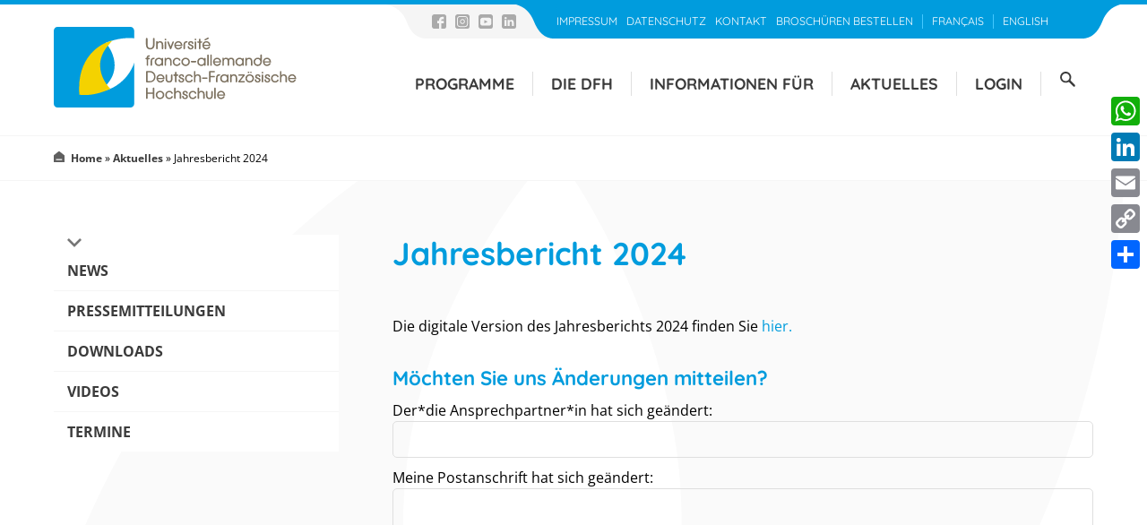

--- FILE ---
content_type: text/html; charset=UTF-8
request_url: https://www.dfh-ufa.org/aktuelles/fragebogen-jb
body_size: 17443
content:

<!DOCTYPE html>
<html lang="de-DE">
<head>
    <meta charset="UTF-8">
<script type="text/javascript">
var gform;gform||(document.addEventListener("gform_main_scripts_loaded",function(){gform.scriptsLoaded=!0}),window.addEventListener("DOMContentLoaded",function(){gform.domLoaded=!0}),gform={domLoaded:!1,scriptsLoaded:!1,initializeOnLoaded:function(o){gform.domLoaded&&gform.scriptsLoaded?o():!gform.domLoaded&&gform.scriptsLoaded?window.addEventListener("DOMContentLoaded",o):document.addEventListener("gform_main_scripts_loaded",o)},hooks:{action:{},filter:{}},addAction:function(o,n,r,t){gform.addHook("action",o,n,r,t)},addFilter:function(o,n,r,t){gform.addHook("filter",o,n,r,t)},doAction:function(o){gform.doHook("action",o,arguments)},applyFilters:function(o){return gform.doHook("filter",o,arguments)},removeAction:function(o,n){gform.removeHook("action",o,n)},removeFilter:function(o,n,r){gform.removeHook("filter",o,n,r)},addHook:function(o,n,r,t,i){null==gform.hooks[o][n]&&(gform.hooks[o][n]=[]);var e=gform.hooks[o][n];null==i&&(i=n+"_"+e.length),gform.hooks[o][n].push({tag:i,callable:r,priority:t=null==t?10:t})},doHook:function(n,o,r){var t;if(r=Array.prototype.slice.call(r,1),null!=gform.hooks[n][o]&&((o=gform.hooks[n][o]).sort(function(o,n){return o.priority-n.priority}),o.forEach(function(o){"function"!=typeof(t=o.callable)&&(t=window[t]),"action"==n?t.apply(null,r):r[0]=t.apply(null,r)})),"filter"==n)return r[0]},removeHook:function(o,n,t,i){var r;null!=gform.hooks[o][n]&&(r=(r=gform.hooks[o][n]).filter(function(o,n,r){return!!(null!=i&&i!=o.tag||null!=t&&t!=o.priority)}),gform.hooks[o][n]=r)}});
</script>

    <meta name="viewport" content="width=device-width, initial-scale=1">

	<script type="text/javascript" src="https://cookiebar.wmmmw.de/index.php/cookie/index?token=zgnj9lmf5njk1hph7850i4al0cvbymuq5X011Xu5" ></script>

    <link href="/media/css/fonts.css" rel="stylesheet">
    
	<style type="text/css">/* Styling for Tablets */@media only screen and ( max-width: 800px ) and ( min-width:481px ) {}/* Styling for phones */@media only screen and ( max-width: 480px ) {}/*Option to add custom CSS */</style><meta name='robots' content='index, follow, max-image-preview:large, max-snippet:-1, max-video-preview:-1' />

	<!-- This site is optimized with the Yoast SEO plugin v18.6 - https://yoast.com/wordpress/plugins/seo/ -->
	<title>Jahresbericht 2024 - Deutsch-Französische Hochschule</title>
	<link rel="canonical" href="https://www.dfh-ufa.org/aktuelles/fragebogen-jb" />
	<meta property="og:locale" content="de_DE" />
	<meta property="og:type" content="article" />
	<meta property="og:title" content="Jahresbericht 2024 - Deutsch-Französische Hochschule" />
	<meta property="og:url" content="https://www.dfh-ufa.org/aktuelles/fragebogen-jb" />
	<meta property="og:site_name" content="Deutsch-Französische Hochschule" />
	<meta property="article:modified_time" content="2025-06-06T09:43:15+00:00" />
	<meta name="twitter:card" content="summary_large_image" />
	<meta name="twitter:site" content="@DFHUFA" />
	<script type="application/ld+json" class="yoast-schema-graph">{"@context":"https://schema.org","@graph":[{"@type":"WebSite","@id":"https://www.dfh-ufa.org/#website","url":"https://www.dfh-ufa.org/","name":"Deutsch-Französische Hochschule","description":"","potentialAction":[{"@type":"SearchAction","target":{"@type":"EntryPoint","urlTemplate":"https://www.dfh-ufa.org/?s={search_term_string}"},"query-input":"required name=search_term_string"}],"inLanguage":"de-DE"},{"@type":"WebPage","@id":"https://www.dfh-ufa.org/aktuelles/fragebogen-jb#webpage","url":"https://www.dfh-ufa.org/aktuelles/fragebogen-jb","name":"Jahresbericht 2024 - Deutsch-Französische Hochschule","isPartOf":{"@id":"https://www.dfh-ufa.org/#website"},"datePublished":"2021-07-20T11:46:51+00:00","dateModified":"2025-06-06T09:43:15+00:00","breadcrumb":{"@id":"https://www.dfh-ufa.org/aktuelles/fragebogen-jb#breadcrumb"},"inLanguage":"de-DE","potentialAction":[{"@type":"ReadAction","target":["https://www.dfh-ufa.org/aktuelles/fragebogen-jb"]}]},{"@type":"BreadcrumbList","@id":"https://www.dfh-ufa.org/aktuelles/fragebogen-jb#breadcrumb","itemListElement":[{"@type":"ListItem","position":1,"name":"Home","item":"https://www.dfh-ufa.org/"},{"@type":"ListItem","position":2,"name":"Aktuelles","item":"https://www.dfh-ufa.org/aktuelles"},{"@type":"ListItem","position":3,"name":"Jahresbericht 2024"}]}]}</script>
	<!-- / Yoast SEO plugin. -->


<link rel='dns-prefetch' href='//static.addtoany.com' />
<script type="text/javascript">
window._wpemojiSettings = {"baseUrl":"https:\/\/s.w.org\/images\/core\/emoji\/14.0.0\/72x72\/","ext":".png","svgUrl":"https:\/\/s.w.org\/images\/core\/emoji\/14.0.0\/svg\/","svgExt":".svg","source":{"concatemoji":"https:\/\/www.dfh-ufa.org\/wp\/wp-includes\/js\/wp-emoji-release.min.js?ver=6.2.2"}};
/*! This file is auto-generated */
!function(e,a,t){var n,r,o,i=a.createElement("canvas"),p=i.getContext&&i.getContext("2d");function s(e,t){p.clearRect(0,0,i.width,i.height),p.fillText(e,0,0);e=i.toDataURL();return p.clearRect(0,0,i.width,i.height),p.fillText(t,0,0),e===i.toDataURL()}function c(e){var t=a.createElement("script");t.src=e,t.defer=t.type="text/javascript",a.getElementsByTagName("head")[0].appendChild(t)}for(o=Array("flag","emoji"),t.supports={everything:!0,everythingExceptFlag:!0},r=0;r<o.length;r++)t.supports[o[r]]=function(e){if(p&&p.fillText)switch(p.textBaseline="top",p.font="600 32px Arial",e){case"flag":return s("\ud83c\udff3\ufe0f\u200d\u26a7\ufe0f","\ud83c\udff3\ufe0f\u200b\u26a7\ufe0f")?!1:!s("\ud83c\uddfa\ud83c\uddf3","\ud83c\uddfa\u200b\ud83c\uddf3")&&!s("\ud83c\udff4\udb40\udc67\udb40\udc62\udb40\udc65\udb40\udc6e\udb40\udc67\udb40\udc7f","\ud83c\udff4\u200b\udb40\udc67\u200b\udb40\udc62\u200b\udb40\udc65\u200b\udb40\udc6e\u200b\udb40\udc67\u200b\udb40\udc7f");case"emoji":return!s("\ud83e\udef1\ud83c\udffb\u200d\ud83e\udef2\ud83c\udfff","\ud83e\udef1\ud83c\udffb\u200b\ud83e\udef2\ud83c\udfff")}return!1}(o[r]),t.supports.everything=t.supports.everything&&t.supports[o[r]],"flag"!==o[r]&&(t.supports.everythingExceptFlag=t.supports.everythingExceptFlag&&t.supports[o[r]]);t.supports.everythingExceptFlag=t.supports.everythingExceptFlag&&!t.supports.flag,t.DOMReady=!1,t.readyCallback=function(){t.DOMReady=!0},t.supports.everything||(n=function(){t.readyCallback()},a.addEventListener?(a.addEventListener("DOMContentLoaded",n,!1),e.addEventListener("load",n,!1)):(e.attachEvent("onload",n),a.attachEvent("onreadystatechange",function(){"complete"===a.readyState&&t.readyCallback()})),(e=t.source||{}).concatemoji?c(e.concatemoji):e.wpemoji&&e.twemoji&&(c(e.twemoji),c(e.wpemoji)))}(window,document,window._wpemojiSettings);
</script>
<style type="text/css">
img.wp-smiley,
img.emoji {
	display: inline !important;
	border: none !important;
	box-shadow: none !important;
	height: 1em !important;
	width: 1em !important;
	margin: 0 0.07em !important;
	vertical-align: -0.1em !important;
	background: none !important;
	padding: 0 !important;
}
</style>
	<link rel='stylesheet' id='sgr-css' href='https://www.dfh-ufa.org/app/plugins/simple-google-recaptcha/sgr.css?ver=1677753324' type='text/css' media='all' />
<link rel='stylesheet' id='wp-block-library-css' href='https://www.dfh-ufa.org/wp/wp-includes/css/dist/block-library/style.min.css?ver=6.2.2' type='text/css' media='all' />
<link rel='stylesheet' id='classic-theme-styles-css' href='https://www.dfh-ufa.org/wp/wp-includes/css/classic-themes.min.css?ver=6.2.2' type='text/css' media='all' />
<style id='global-styles-inline-css' type='text/css'>
body{--wp--preset--color--black: #000000;--wp--preset--color--cyan-bluish-gray: #abb8c3;--wp--preset--color--white: #ffffff;--wp--preset--color--pale-pink: #f78da7;--wp--preset--color--vivid-red: #cf2e2e;--wp--preset--color--luminous-vivid-orange: #ff6900;--wp--preset--color--luminous-vivid-amber: #fcb900;--wp--preset--color--light-green-cyan: #7bdcb5;--wp--preset--color--vivid-green-cyan: #00d084;--wp--preset--color--pale-cyan-blue: #8ed1fc;--wp--preset--color--vivid-cyan-blue: #0693e3;--wp--preset--color--vivid-purple: #9b51e0;--wp--preset--gradient--vivid-cyan-blue-to-vivid-purple: linear-gradient(135deg,rgba(6,147,227,1) 0%,rgb(155,81,224) 100%);--wp--preset--gradient--light-green-cyan-to-vivid-green-cyan: linear-gradient(135deg,rgb(122,220,180) 0%,rgb(0,208,130) 100%);--wp--preset--gradient--luminous-vivid-amber-to-luminous-vivid-orange: linear-gradient(135deg,rgba(252,185,0,1) 0%,rgba(255,105,0,1) 100%);--wp--preset--gradient--luminous-vivid-orange-to-vivid-red: linear-gradient(135deg,rgba(255,105,0,1) 0%,rgb(207,46,46) 100%);--wp--preset--gradient--very-light-gray-to-cyan-bluish-gray: linear-gradient(135deg,rgb(238,238,238) 0%,rgb(169,184,195) 100%);--wp--preset--gradient--cool-to-warm-spectrum: linear-gradient(135deg,rgb(74,234,220) 0%,rgb(151,120,209) 20%,rgb(207,42,186) 40%,rgb(238,44,130) 60%,rgb(251,105,98) 80%,rgb(254,248,76) 100%);--wp--preset--gradient--blush-light-purple: linear-gradient(135deg,rgb(255,206,236) 0%,rgb(152,150,240) 100%);--wp--preset--gradient--blush-bordeaux: linear-gradient(135deg,rgb(254,205,165) 0%,rgb(254,45,45) 50%,rgb(107,0,62) 100%);--wp--preset--gradient--luminous-dusk: linear-gradient(135deg,rgb(255,203,112) 0%,rgb(199,81,192) 50%,rgb(65,88,208) 100%);--wp--preset--gradient--pale-ocean: linear-gradient(135deg,rgb(255,245,203) 0%,rgb(182,227,212) 50%,rgb(51,167,181) 100%);--wp--preset--gradient--electric-grass: linear-gradient(135deg,rgb(202,248,128) 0%,rgb(113,206,126) 100%);--wp--preset--gradient--midnight: linear-gradient(135deg,rgb(2,3,129) 0%,rgb(40,116,252) 100%);--wp--preset--duotone--dark-grayscale: url('#wp-duotone-dark-grayscale');--wp--preset--duotone--grayscale: url('#wp-duotone-grayscale');--wp--preset--duotone--purple-yellow: url('#wp-duotone-purple-yellow');--wp--preset--duotone--blue-red: url('#wp-duotone-blue-red');--wp--preset--duotone--midnight: url('#wp-duotone-midnight');--wp--preset--duotone--magenta-yellow: url('#wp-duotone-magenta-yellow');--wp--preset--duotone--purple-green: url('#wp-duotone-purple-green');--wp--preset--duotone--blue-orange: url('#wp-duotone-blue-orange');--wp--preset--font-size--small: 13px;--wp--preset--font-size--medium: 20px;--wp--preset--font-size--large: 36px;--wp--preset--font-size--x-large: 42px;--wp--preset--spacing--20: 0.44rem;--wp--preset--spacing--30: 0.67rem;--wp--preset--spacing--40: 1rem;--wp--preset--spacing--50: 1.5rem;--wp--preset--spacing--60: 2.25rem;--wp--preset--spacing--70: 3.38rem;--wp--preset--spacing--80: 5.06rem;--wp--preset--shadow--natural: 6px 6px 9px rgba(0, 0, 0, 0.2);--wp--preset--shadow--deep: 12px 12px 50px rgba(0, 0, 0, 0.4);--wp--preset--shadow--sharp: 6px 6px 0px rgba(0, 0, 0, 0.2);--wp--preset--shadow--outlined: 6px 6px 0px -3px rgba(255, 255, 255, 1), 6px 6px rgba(0, 0, 0, 1);--wp--preset--shadow--crisp: 6px 6px 0px rgba(0, 0, 0, 1);}:where(.is-layout-flex){gap: 0.5em;}body .is-layout-flow > .alignleft{float: left;margin-inline-start: 0;margin-inline-end: 2em;}body .is-layout-flow > .alignright{float: right;margin-inline-start: 2em;margin-inline-end: 0;}body .is-layout-flow > .aligncenter{margin-left: auto !important;margin-right: auto !important;}body .is-layout-constrained > .alignleft{float: left;margin-inline-start: 0;margin-inline-end: 2em;}body .is-layout-constrained > .alignright{float: right;margin-inline-start: 2em;margin-inline-end: 0;}body .is-layout-constrained > .aligncenter{margin-left: auto !important;margin-right: auto !important;}body .is-layout-constrained > :where(:not(.alignleft):not(.alignright):not(.alignfull)){max-width: var(--wp--style--global--content-size);margin-left: auto !important;margin-right: auto !important;}body .is-layout-constrained > .alignwide{max-width: var(--wp--style--global--wide-size);}body .is-layout-flex{display: flex;}body .is-layout-flex{flex-wrap: wrap;align-items: center;}body .is-layout-flex > *{margin: 0;}:where(.wp-block-columns.is-layout-flex){gap: 2em;}.has-black-color{color: var(--wp--preset--color--black) !important;}.has-cyan-bluish-gray-color{color: var(--wp--preset--color--cyan-bluish-gray) !important;}.has-white-color{color: var(--wp--preset--color--white) !important;}.has-pale-pink-color{color: var(--wp--preset--color--pale-pink) !important;}.has-vivid-red-color{color: var(--wp--preset--color--vivid-red) !important;}.has-luminous-vivid-orange-color{color: var(--wp--preset--color--luminous-vivid-orange) !important;}.has-luminous-vivid-amber-color{color: var(--wp--preset--color--luminous-vivid-amber) !important;}.has-light-green-cyan-color{color: var(--wp--preset--color--light-green-cyan) !important;}.has-vivid-green-cyan-color{color: var(--wp--preset--color--vivid-green-cyan) !important;}.has-pale-cyan-blue-color{color: var(--wp--preset--color--pale-cyan-blue) !important;}.has-vivid-cyan-blue-color{color: var(--wp--preset--color--vivid-cyan-blue) !important;}.has-vivid-purple-color{color: var(--wp--preset--color--vivid-purple) !important;}.has-black-background-color{background-color: var(--wp--preset--color--black) !important;}.has-cyan-bluish-gray-background-color{background-color: var(--wp--preset--color--cyan-bluish-gray) !important;}.has-white-background-color{background-color: var(--wp--preset--color--white) !important;}.has-pale-pink-background-color{background-color: var(--wp--preset--color--pale-pink) !important;}.has-vivid-red-background-color{background-color: var(--wp--preset--color--vivid-red) !important;}.has-luminous-vivid-orange-background-color{background-color: var(--wp--preset--color--luminous-vivid-orange) !important;}.has-luminous-vivid-amber-background-color{background-color: var(--wp--preset--color--luminous-vivid-amber) !important;}.has-light-green-cyan-background-color{background-color: var(--wp--preset--color--light-green-cyan) !important;}.has-vivid-green-cyan-background-color{background-color: var(--wp--preset--color--vivid-green-cyan) !important;}.has-pale-cyan-blue-background-color{background-color: var(--wp--preset--color--pale-cyan-blue) !important;}.has-vivid-cyan-blue-background-color{background-color: var(--wp--preset--color--vivid-cyan-blue) !important;}.has-vivid-purple-background-color{background-color: var(--wp--preset--color--vivid-purple) !important;}.has-black-border-color{border-color: var(--wp--preset--color--black) !important;}.has-cyan-bluish-gray-border-color{border-color: var(--wp--preset--color--cyan-bluish-gray) !important;}.has-white-border-color{border-color: var(--wp--preset--color--white) !important;}.has-pale-pink-border-color{border-color: var(--wp--preset--color--pale-pink) !important;}.has-vivid-red-border-color{border-color: var(--wp--preset--color--vivid-red) !important;}.has-luminous-vivid-orange-border-color{border-color: var(--wp--preset--color--luminous-vivid-orange) !important;}.has-luminous-vivid-amber-border-color{border-color: var(--wp--preset--color--luminous-vivid-amber) !important;}.has-light-green-cyan-border-color{border-color: var(--wp--preset--color--light-green-cyan) !important;}.has-vivid-green-cyan-border-color{border-color: var(--wp--preset--color--vivid-green-cyan) !important;}.has-pale-cyan-blue-border-color{border-color: var(--wp--preset--color--pale-cyan-blue) !important;}.has-vivid-cyan-blue-border-color{border-color: var(--wp--preset--color--vivid-cyan-blue) !important;}.has-vivid-purple-border-color{border-color: var(--wp--preset--color--vivid-purple) !important;}.has-vivid-cyan-blue-to-vivid-purple-gradient-background{background: var(--wp--preset--gradient--vivid-cyan-blue-to-vivid-purple) !important;}.has-light-green-cyan-to-vivid-green-cyan-gradient-background{background: var(--wp--preset--gradient--light-green-cyan-to-vivid-green-cyan) !important;}.has-luminous-vivid-amber-to-luminous-vivid-orange-gradient-background{background: var(--wp--preset--gradient--luminous-vivid-amber-to-luminous-vivid-orange) !important;}.has-luminous-vivid-orange-to-vivid-red-gradient-background{background: var(--wp--preset--gradient--luminous-vivid-orange-to-vivid-red) !important;}.has-very-light-gray-to-cyan-bluish-gray-gradient-background{background: var(--wp--preset--gradient--very-light-gray-to-cyan-bluish-gray) !important;}.has-cool-to-warm-spectrum-gradient-background{background: var(--wp--preset--gradient--cool-to-warm-spectrum) !important;}.has-blush-light-purple-gradient-background{background: var(--wp--preset--gradient--blush-light-purple) !important;}.has-blush-bordeaux-gradient-background{background: var(--wp--preset--gradient--blush-bordeaux) !important;}.has-luminous-dusk-gradient-background{background: var(--wp--preset--gradient--luminous-dusk) !important;}.has-pale-ocean-gradient-background{background: var(--wp--preset--gradient--pale-ocean) !important;}.has-electric-grass-gradient-background{background: var(--wp--preset--gradient--electric-grass) !important;}.has-midnight-gradient-background{background: var(--wp--preset--gradient--midnight) !important;}.has-small-font-size{font-size: var(--wp--preset--font-size--small) !important;}.has-medium-font-size{font-size: var(--wp--preset--font-size--medium) !important;}.has-large-font-size{font-size: var(--wp--preset--font-size--large) !important;}.has-x-large-font-size{font-size: var(--wp--preset--font-size--x-large) !important;}
.wp-block-navigation a:where(:not(.wp-element-button)){color: inherit;}
:where(.wp-block-columns.is-layout-flex){gap: 2em;}
.wp-block-pullquote{font-size: 1.5em;line-height: 1.6;}
</style>
<link rel='stylesheet' id='bbp-default-css' href='https://www.dfh-ufa.org/app/plugins/bbpress/templates/default/css/bbpress.min.css?ver=2.6.9' type='text/css' media='all' />
<link rel='stylesheet' id='PDA Multisite-css' href='https://www.dfh-ufa.org/app/plugins/pda-multisite/admin/css/pda-multisite-admin.css?ver=1.1.0' type='text/css' media='all' />
<link rel='stylesheet' id='select2-style-css' href='https://www.dfh-ufa.org/app/themes/fbo-dfh/assets/dist/css/select2.min.css?ver=6.2.2' type='text/css' media='all' />
<link rel='stylesheet' id='slider-css' href='https://www.dfh-ufa.org/app/themes/fbo-dfh/assets/bower_components/bxslider-4/dist/jquery.bxslider.css?ver=260120' type='text/css' media='all' />
<link rel='stylesheet' id='fbo-dfh-style-css' href='https://www.dfh-ufa.org/app/themes/fbo-dfh/assets/dist/css/app.css?ver=260120' type='text/css' media='all' />
<link rel='stylesheet' id='wp-members-css' href='https://www.dfh-ufa.org/app/plugins/wp-members/assets/css/forms/generic-no-float.min.css?ver=3.4.1.2' type='text/css' media='all' />
<link rel='stylesheet' id='addtoany-css' href='https://www.dfh-ufa.org/app/plugins/add-to-any/addtoany.min.css?ver=1.16' type='text/css' media='all' />
<link rel='stylesheet' id='tmmp-css' href='https://www.dfh-ufa.org/app/plugins/team-members-pro/inc/css/tmm_style.css?ver=6.2.2' type='text/css' media='all' />
<script type='text/javascript' id='sgr-js-extra'>
/* <![CDATA[ */
var sgr = {"sgr_site_key":"6LddjsckAAAAAPIxaOD7lBr5eE8mQIH5nIioKdAs"};
/* ]]> */
</script>
<script type='text/javascript' src='https://www.dfh-ufa.org/app/plugins/simple-google-recaptcha/sgr.js?ver=1677753324' id='sgr-js'></script>
<script type='text/javascript' id='addtoany-core-js-before'>
window.a2a_config=window.a2a_config||{};a2a_config.callbacks=[];a2a_config.overlays=[];a2a_config.templates={};a2a_localize = {
	Share: "Share",
	Save: "Save",
	Subscribe: "Subscribe",
	Email: "Email",
	Bookmark: "Bookmark",
	ShowAll: "Show all",
	ShowLess: "Show less",
	FindServices: "Find service(s)",
	FindAnyServiceToAddTo: "Instantly find any service to add to",
	PoweredBy: "Powered by",
	ShareViaEmail: "Share via email",
	SubscribeViaEmail: "Subscribe via email",
	BookmarkInYourBrowser: "Bookmark in your browser",
	BookmarkInstructions: "Press Ctrl+D or \u2318+D to bookmark this page",
	AddToYourFavorites: "Add to your favorites",
	SendFromWebOrProgram: "Send from any email address or email program",
	EmailProgram: "Email program",
	More: "More&#8230;",
	ThanksForSharing: "Thanks for sharing!",
	ThanksForFollowing: "Thanks for following!"
};
</script>
<script type='text/javascript' defer src='https://static.addtoany.com/menu/page.js' id='addtoany-core-js'></script>
<script type='text/javascript' src='https://www.dfh-ufa.org/wp/wp-includes/js/jquery/jquery.min.js?ver=3.6.4' id='jquery-core-js'></script>
<script type='text/javascript' src='https://www.dfh-ufa.org/wp/wp-includes/js/jquery/jquery-migrate.min.js?ver=3.4.0' id='jquery-migrate-js'></script>
<script type='text/javascript' defer src='https://www.dfh-ufa.org/app/plugins/add-to-any/addtoany.min.js?ver=1.1' id='addtoany-jquery-js'></script>
<script type='text/javascript' src='https://www.dfh-ufa.org/app/plugins/pda-multisite/admin/js/pda-multisite-admin.js?ver=1.1.0' id='PDA Multisite-js'></script>
<script type='text/javascript' defer='defer' src='https://www.dfh-ufa.org/app/plugins/gravityforms/js/jquery.json.min.js?ver=2.6.1' id='gform_json-js'></script>
<script type='text/javascript' id='gform_gravityforms-js-extra'>
/* <![CDATA[ */
var gf_global = {"gf_currency_config":{"name":"Euro","symbol_left":"","symbol_right":"&#8364;","symbol_padding":" ","thousand_separator":".","decimal_separator":",","decimals":2,"code":"EUR"},"base_url":"https:\/\/www.dfh-ufa.org\/app\/plugins\/gravityforms","number_formats":[],"spinnerUrl":"https:\/\/www.dfh-ufa.org\/app\/plugins\/gravityforms\/images\/spinner.svg","strings":{"newRowAdded":"Neue Zeile hinzugef\u00fcgt.","rowRemoved":"Zeile entfernt","formSaved":"Das Formular wurde gespeichert. Der Inhalt beinhaltet den Link zum Zur\u00fcckkehren und Vervollst\u00e4ndigen des Formulars."}};
var gform_i18n = {"datepicker":{"days":{"monday":"Mon","tuesday":"Tue","wednesday":"Wed","thursday":"Thu","friday":"Fri","saturday":"Sat","sunday":"Sun"},"months":{"january":"Januar","february":"Februar","march":"M\u00e4rz","april":"April","may":"May","june":"Juni","july":"Juli","august":"August","september":"September","october":"Oktober","november":"November","december":"Dezember"},"firstDay":1,"iconText":"Datum ausw\u00e4hlen"}};
var gf_legacy_multi = {"64":"1"};
var gform_gravityforms = {"strings":{"invalid_file_extension":"Dieser Dateityp kann nicht hochgeladen werden. Zul\u00e4ssig sind die folgenden:","delete_file":"Diese Datei l\u00f6schen","in_progress":"In Bearbeitung","file_exceeds_limit":"Maximale Dateigr\u00f6\u00dfe \u00fcberschritten","illegal_extension":"Dateityp nicht zul\u00e4ssig.","max_reached":"Maximale Dateianzahl erreicht","unknown_error":"Ein Problem ist beim Speichern der Datei auf dem Server aufgetreten","currently_uploading":"Bitte warten Sie bis alle Dateien vollst\u00e4ndig hochgeladen wurden","cancel":"Abbrechen","cancel_upload":"Upload abbrechen","cancelled":"Abgebrochen"},"vars":{"images_url":"https:\/\/www.dfh-ufa.org\/app\/plugins\/gravityforms\/images"}};
/* ]]> */
</script>
<script type='text/javascript' id='gform_gravityforms-js-before'>

</script>
<script type='text/javascript' defer='defer' src='https://www.dfh-ufa.org/app/plugins/gravityforms/js/gravityforms.min.js?ver=2.6.1' id='gform_gravityforms-js'></script>
<script type='text/javascript' src='https://www.dfh-ufa.org/app/plugins/team-members-pro/inc/js/tmm.min.js?ver=6.2.2' id='tmmp-js'></script>
<link rel="https://api.w.org/" href="https://www.dfh-ufa.org/wp-json/" /><link rel="alternate" type="application/json" href="https://www.dfh-ufa.org/wp-json/wp/v2/pages/775350" /><link rel="EditURI" type="application/rsd+xml" title="RSD" href="https://www.dfh-ufa.org/wp/xmlrpc.php?rsd" />
<link rel="wlwmanifest" type="application/wlwmanifest+xml" href="https://www.dfh-ufa.org/wp/wp-includes/wlwmanifest.xml" />
<meta name="generator" content="WordPress 6.2.2" />
<link rel='shortlink' href='https://www.dfh-ufa.org/?p=775350' />
<link rel="alternate" type="application/json+oembed" href="https://www.dfh-ufa.org/wp-json/oembed/1.0/embed?url=https%3A%2F%2Fwww.dfh-ufa.org%2Faktuelles%2Ffragebogen-jb" />
<link rel="alternate" type="text/xml+oembed" href="https://www.dfh-ufa.org/wp-json/oembed/1.0/embed?url=https%3A%2F%2Fwww.dfh-ufa.org%2Faktuelles%2Ffragebogen-jb&#038;format=xml" />
<link rel="alternate" hreflang="fr-FR" href="https://www.dfh-ufa.org/fr/actualites/questionnaire-ra"><link rel="alternate" hreflang="de-DE" href="https://www.dfh-ufa.org/aktuelles/fragebogen-jb"><meta name="twitter:widgets:link-color" content="#000000"><meta name="twitter:widgets:border-color" content="#000000"><meta name="twitter:partner" content="tfwp"><link rel="icon" href="https://www.dfh-ufa.org/app/uploads/2021/04/dfh-icon.png" sizes="32x32" />
<link rel="icon" href="https://www.dfh-ufa.org/app/uploads/2021/04/dfh-icon.png" sizes="192x192" />
<link rel="apple-touch-icon" href="https://www.dfh-ufa.org/app/uploads/2021/04/dfh-icon.png" />
<meta name="msapplication-TileImage" content="https://www.dfh-ufa.org/app/uploads/2021/04/dfh-icon.png" />

<meta name="twitter:card" content="summary"><meta name="twitter:title" content="Jahresbericht 2024">
		<style type="text/css" id="wp-custom-css">
			@media (max-width: 462px)
{
	img {
		width: 100%;
	}
	a img {
		width: auto;
	}
	.siteorigin-widget-tinymce img {
		width: 100%;
	}
}		</style>
		
    <script src="https://code.jquery.com/jquery-3.4.0.min.js" integrity="sha256-BJeo0qm959uMBGb65z40ejJYGSgR7REI4+CW1fNKwOg=" crossorigin="anonymous"></script>

	
    <script type="text/javascript">
        document.documentElement.className = 'js';

        // Class article_id and site_id and news_id extend link
        $( document ).ready(function() {
            $('.site_id').each(function() {
                var site_id = $('article.page').attr('id');
                if(site_id)
                {
                    site_id = site_id.slice(site_id.indexOf("-")+1, site_id.length);
                    var init_link = $(this).attr('src');
                    var headline = $(document).find("title").text();
                    var new_link = init_link+'&site_id='+site_id+'&headline='+headline;
                    $(this).attr('src', new_link);
                }
                $(this).css('display', 'none');
            });
        });
    </script>
</head>

<body class="page-template-default page page-id-775350 page-child parent-pageid-868">
<div class="page-wrapper"><!-- 1920 -->
    <div class="container">
		<nav class="navigation-main" aria-label="Main Navigation">
    <div class="logo-main">
        <a href="https://www.dfh-ufa.org">
            <img src="https://www.dfh-ufa.org/app/themes/fbo-dfh/assets/img/logo.svg" alt="Logo der deutsch-französichen Hochschule" height="90">
        </a>
    </div>
    
    <div class="menu-toggle open"></div>
	<div class="menu-main"><ul id="menu-header-main" class="menu"><li class="menu-item menu-item-type-post_type menu-item-object-page menu-item-has-children"><a href="https://www.dfh-ufa.org/programme">Programme</a><button class="menu-item-toggle"
								aria-label="Untermenü von &quot;Programme&quot; öffnen"
								aria-expanded="false"
								aria-haspopup="true"></button>
<ul class="sub-menu">
<li class="menu-item menu-item-type-post_type menu-item-object-page"><a href="https://www.dfh-ufa.org/programme/studienfuehrer">Studienführer</a></li>
<li class="menu-item menu-item-type-post_type menu-item-object-page"><a href="https://www.dfh-ufa.org/programme/forschungswegweiser">Forschungs­­wegweiser</a></li>
<li class="menu-item menu-item-type-post_type menu-item-object-page"><a href="https://www.dfh-ufa.org/informationen-fuer/doktoranden/these-en-ligne">Cotutelle de thèse</a></li>
<li class="menu-item menu-item-type-post_type menu-item-object-page"><a href="https://www.dfh-ufa.org/programme/phd-track-programme">PhD-Track-Programme</a></li>
<li class="menu-item menu-item-type-post_type menu-item-object-page"><a href="https://www.dfh-ufa.org/informationen-fuer/doktoranden/deutsch-franzoesische-doktorandenkollegs">Deutsch-Französische Doktorandenkollegs</a></li>
<li class="menu-item menu-item-type-post_type menu-item-object-page"><a href="https://www.dfh-ufa.org/programme/wissenschaftliche-veranstaltungen-fuer-nachwuchswissenschaftler">Wissenschaftliche Veranstaltungen</a></li>
<li class="menu-item menu-item-type-post_type menu-item-object-page"><a href="https://www.dfh-ufa.org/informationen-fuer/hochschulen/deutsch-franzosische-professuren">Deutsch-französische Professuren</a></li>
<li class="menu-item menu-item-type-post_type menu-item-object-page"><a href="https://www.dfh-ufa.org/informationen-fuer/hochschulen/deutsch-franzosische-tutorate">Deutsch-französische Tutorate</a></li>
</ul>
</li>
<li class="menu-item menu-item-type-post_type menu-item-object-page menu-item-has-children"><a href="https://www.dfh-ufa.org/die-dfh">Die DFH</a><button class="menu-item-toggle"
								aria-label="Untermenü von &quot;Die DFH&quot; öffnen"
								aria-expanded="false"
								aria-haspopup="true"></button>
<ul class="sub-menu">
<li class="menu-item menu-item-type-post_type menu-item-object-page menu-item-has-children"><a href="https://www.dfh-ufa.org/die-dfh/die-dfh-im-ueberblick">Die DFH im Überblick</a><button class="menu-item-toggle"
								aria-label="Untermenü von &quot;Die DFH im Überblick&quot; öffnen"
								aria-expanded="false"
								aria-haspopup="true"></button>
	<ul class="sub-menu">
<li class="menu-item menu-item-type-post_type menu-item-object-page"><a href="https://www.dfh-ufa.org/die-dfh/die-dfh-im-ueberblick/ziele-und-aufgaben">Ziele und Aufgaben</a></li>
<li class="menu-item menu-item-type-post_type menu-item-object-page"><a href="https://www.dfh-ufa.org/die-dfh/die-dfh-im-ueberblick/netzwerk">Netzwerk</a></li>
<li class="menu-item menu-item-type-post_type menu-item-object-page menu-item-has-children"><a href="https://www.dfh-ufa.org/die-dfh/die-dfh-im-ueberblick/organisationsstruktur">Organisationsstruktur</a><button class="menu-item-toggle"
								aria-label="Untermenü von &quot;Organisationsstruktur&quot; öffnen"
								aria-expanded="false"
								aria-haspopup="true"></button>
		<ul class="sub-menu">
<li class="menu-item menu-item-type-post_type menu-item-object-page menu-item-has-children"><a href="https://www.dfh-ufa.org/die-dfh/die-dfh-im-ueberblick/organisationsstruktur/organe">Die Organe der DFH</a><button class="menu-item-toggle"
								aria-label="Untermenü von &quot;Die Organe der DFH&quot; öffnen"
								aria-expanded="false"
								aria-haspopup="true"></button>
			<ul class="sub-menu">
<li class="menu-item menu-item-type-post_type menu-item-object-page"><a href="https://www.dfh-ufa.org/die-dfh/das-team-der-dfh/hochschulleitung/praesidium">Präsidium</a></li>
<li class="menu-item menu-item-type-post_type menu-item-object-page menu-item-has-children"><a href="https://www.dfh-ufa.org/die-dfh/die-dfh-im-ueberblick/organisationsstruktur/organe/hochschulrat">Hochschulrat</a><button class="menu-item-toggle"
								aria-label="Untermenü von &quot;Hochschulrat&quot; öffnen"
								aria-expanded="false"
								aria-haspopup="true"></button>
				<ul class="sub-menu">
<li class="menu-item menu-item-type-post_type menu-item-object-page"><a href="https://www.dfh-ufa.org/die-dfh/die-dfh-im-ueberblick/organisationsstruktur/organe/hochschulrat/login-hochschulrat">Login Hochschulrat</a></li>
<li class="menu-item menu-item-type-post_type menu-item-object-page menu-item-has-children"><a href="https://www.dfh-ufa.org/die-dfh/die-dfh-im-ueberblick/organisationsstruktur/organe/hochschulrat/die-vertreter-der-mitgliedshochschulen-im-hochschulrat-der-dfh">Die Vertreterinnen der Mitgliedshochschulen im Hochschulrat der DFH</a><button class="menu-item-toggle"
								aria-label="Untermenü von &quot;Die Vertreterinnen der Mitgliedshochschulen im Hochschulrat der DFH&quot; öffnen"
								aria-expanded="false"
								aria-haspopup="true"></button>
					<ul class="sub-menu">
<li class="menu-item menu-item-type-post_type menu-item-object-page"><a href="https://www.dfh-ufa.org/die-dfh/die-dfh-im-ueberblick/organisationsstruktur/organe/hochschulrat/die-vertreter-der-mitgliedshochschulen-im-hochschulrat-der-dfh/kontakt-vertreter-der-mitgliedshochschulen">Login Vertreterinnen der Mitgliedshochschulen</a></li>
					</ul>
</li>
				</ul>
</li>
<li class="menu-item menu-item-type-post_type menu-item-object-page menu-item-has-children"><a href="https://www.dfh-ufa.org/die-dfh/die-dfh-im-ueberblick/organisationsstruktur/organe/versammlung-der-mitgliedshochschulen">Versammlung der Mitgliedshochschulen</a><button class="menu-item-toggle"
								aria-label="Untermenü von &quot;Versammlung der Mitgliedshochschulen&quot; öffnen"
								aria-expanded="false"
								aria-haspopup="true"></button>
				<ul class="sub-menu">
<li class="menu-item menu-item-type-post_type menu-item-object-page"><a href="https://www.dfh-ufa.org/die-dfh/die-dfh-im-ueberblick/organisationsstruktur/organe/versammlung-der-mitgliedshochschulen/login-mitgliedshochschulen">Login Mitgliedshochschulen</a></li>
				</ul>
</li>
			</ul>
</li>
<li class="menu-item menu-item-type-post_type menu-item-object-page menu-item-has-children"><a href="https://www.dfh-ufa.org/die-dfh/die-dfh-im-ueberblick/organisationsstruktur/gremien">Die Gremien der DFH</a><button class="menu-item-toggle"
								aria-label="Untermenü von &quot;Die Gremien der DFH&quot; öffnen"
								aria-expanded="false"
								aria-haspopup="true"></button>
			<ul class="sub-menu">
<li class="menu-item menu-item-type-post_type menu-item-object-page menu-item-has-children"><a href="https://www.dfh-ufa.org/die-dfh/die-dfh-im-ueberblick/organisationsstruktur/gremien/wissenschaftlicher-beirat">Wissenschaftlicher Beirat</a><button class="menu-item-toggle"
								aria-label="Untermenü von &quot;Wissenschaftlicher Beirat&quot; öffnen"
								aria-expanded="false"
								aria-haspopup="true"></button>
				<ul class="sub-menu">
<li class="menu-item menu-item-type-post_type menu-item-object-page"><a href="https://www.dfh-ufa.org/die-dfh/die-dfh-im-ueberblick/organisationsstruktur/gremien/wissenschaftlicher-beirat/login-wissenschaftlicher-beirat">Login Wissenschaftlicher Beirat</a></li>
				</ul>
</li>
<li class="menu-item menu-item-type-post_type menu-item-object-page"><a href="https://www.dfh-ufa.org/die-dfh/die-dfh-im-ueberblick/organisationsstruktur/gremien/evaluationsgruppen">Evaluationsgruppen</a></li>
<li class="menu-item menu-item-type-post_type menu-item-object-page"><a href="https://www.dfh-ufa.org/die-dfh/die-dfh-im-ueberblick/organisationsstruktur/gremien/fachgruppen">Fachgruppen</a></li>
<li class="menu-item menu-item-type-post_type menu-item-object-page"><a href="https://www.dfh-ufa.org/die-dfh/die-dfh-im-ueberblick/organisationsstruktur/gremien/studierendenvertreter">Studierendenvertretung</a></li>
			</ul>
</li>
		</ul>
</li>
	</ul>
</li>
<li class="menu-item menu-item-type-post_type menu-item-object-page menu-item-has-children"><a href="https://www.dfh-ufa.org/die-dfh/das-team-der-dfh">Das Team der DFH</a><button class="menu-item-toggle"
								aria-label="Untermenü von &quot;Das Team der DFH&quot; öffnen"
								aria-expanded="false"
								aria-haspopup="true"></button>
	<ul class="sub-menu">
<li class="menu-item menu-item-type-post_type menu-item-object-page"><a href="https://www.dfh-ufa.org/die-dfh/das-team-der-dfh/hochschulleitung">Hochschulleitung</a></li>
<li class="menu-item menu-item-type-post_type menu-item-object-page"><a href="https://www.dfh-ufa.org/die-dfh/das-team-der-dfh/studiengaenge-und-promotion">Studiengänge und Promotion</a></li>
<li class="menu-item menu-item-type-post_type menu-item-object-page"><a href="https://www.dfh-ufa.org/die-dfh/das-team-der-dfh/oeffentlichkeitsarbeit-und-externe-kooperationen">Öffentlichkeitsarbeit und externe Kooperationen</a></li>
<li class="menu-item menu-item-type-post_type menu-item-object-page"><a href="https://www.dfh-ufa.org/die-dfh/das-team-der-dfh/steuerungsgremien-und-wissenschaftliche-projekte">Steuerungsgremien und wissenschaftliche Projekte</a></li>
<li class="menu-item menu-item-type-post_type menu-item-object-page"><a href="https://www.dfh-ufa.org/die-dfh/das-team-der-dfh/it-und-digitale-medien">Informationstechnik</a></li>
<li class="menu-item menu-item-type-post_type menu-item-object-page"><a href="https://www.dfh-ufa.org/die-dfh/das-team-der-dfh/finanzen-personal-interne-dienste">Finanzen, Personal, interne Dienste</a></li>
	</ul>
</li>
<li class="menu-item menu-item-type-post_type menu-item-object-page"><a href="https://www.dfh-ufa.org/die-dfh/offene-stellen-und-aemter">Offene Stellen und Ämter</a></li>
</ul>
</li>
<li class="menu-item menu-item-type-post_type menu-item-object-page menu-item-has-children"><a href="https://www.dfh-ufa.org/informationen-fuer">Informationen für</a><button class="menu-item-toggle"
								aria-label="Untermenü von &quot;Informationen für&quot; öffnen"
								aria-expanded="false"
								aria-haspopup="true"></button>
<ul class="sub-menu">
<li class="menu-item menu-item-type-post_type menu-item-object-page menu-item-has-children"><a href="https://www.dfh-ufa.org/informationen-fuer/infos-fur-studieninteressierte">Studieninteressierte</a><button class="menu-item-toggle"
								aria-label="Untermenü von &quot;Studieninteressierte&quot; öffnen"
								aria-expanded="false"
								aria-haspopup="true"></button>
	<ul class="sub-menu">
<li class="menu-item menu-item-type-post_type menu-item-object-page"><a href="https://www.dfh-ufa.org/programme/studienfuehrer">Studienführer</a></li>
<li class="menu-item menu-item-type-post_type menu-item-object-page"><a href="https://www.dfh-ufa.org/informationen-fuer/infos-fur-studieninteressierte/erfahrungsberichte">Erfahrungsberichte</a></li>
<li class="menu-item menu-item-type-post_type menu-item-object-page"><a href="https://www.dfh-ufa.org/informationen-fuer/infos-fur-studieninteressierte/absolventenstudie">Absolvent*innenstudie</a></li>
	</ul>
</li>
<li class="menu-item menu-item-type-post_type menu-item-object-page"><a href="https://www.dfh-ufa.org/informationen-fuer/lehrkraft">Lehrkräfte</a></li>
<li class="menu-item menu-item-type-post_type menu-item-object-page menu-item-has-children"><a href="https://www.dfh-ufa.org/informationen-fuer/studierende">Studierende</a><button class="menu-item-toggle"
								aria-label="Untermenü von &quot;Studierende&quot; öffnen"
								aria-expanded="false"
								aria-haspopup="true"></button>
	<ul class="sub-menu">
<li class="menu-item menu-item-type-post_type menu-item-object-page"><a href="https://www.dfh-ufa.org/informationen-fuer/studierende/einschreibung-und-rueckmeldung">Informationen für Studierende</a></li>
<li class="menu-item menu-item-type-post_type menu-item-object-page"><a href="https://www.dfh-ufa.org/informationen-fuer/studierende/interkulturelles-bewerbertraining">Interkulturelle Workshops</a></li>
<li class="menu-item menu-item-type-post_type menu-item-object-page"><a href="https://www.dfh-ufa.org/informationen-fuer/studierende/interkulturelles-bewerbertraining/interkulturelle-konferenz-online">Interkulturelle Konferenz</a></li>
<li class="menu-item menu-item-type-post_type menu-item-object-page"><a href="https://www.dfh-ufa.org/informationen-fuer/studierende/erfahrungsberichte">Erfahrungsberichte</a></li>
<li class="menu-item menu-item-type-post_type menu-item-object-page"><a href="https://www.dfh-ufa.org/informationen-fuer/studierende/die-studierendenvertreter">Die Studierendenvertretung</a></li>
<li class="menu-item menu-item-type-post_type menu-item-object-page"><a href="https://www.dfh-ufa.org/online-sprachkurse">Online-Sprachkurse</a></li>
<li class="menu-item menu-item-type-post_type menu-item-object-page"><a href="https://www.dfh-ufa.org/informationen-fuer/studierende/internationale-studierenden-karte">Internationale Studierenden-Karte</a></li>
<li class="menu-item menu-item-type-post_type menu-item-object-page"><a href="https://www.dfh-ufa.org/informationen-fuer/studierende/dfh-botschafter">DFH-Botschafter*innen</a></li>
<li class="menu-item menu-item-type-post_type menu-item-object-page"><a href="https://www.dfh-ufa.org/informationen-fuer/studierende/exzellenzpreise">Exzellenzpreise</a></li>
<li class="menu-item menu-item-type-post_type menu-item-object-page"><a href="https://www.dfh-ufa.org/informationen-fuer/studierende/absolventenstudie">Absolventenstudie</a></li>
<li class="menu-item menu-item-type-post_type menu-item-object-page menu-item-has-children"><a href="https://www.dfh-ufa.org/informationen-fuer/studierende/faq-studierende">FAQ Studierende</a><button class="menu-item-toggle"
								aria-label="Untermenü von &quot;FAQ Studierende&quot; öffnen"
								aria-expanded="false"
								aria-haspopup="true"></button>
		<ul class="sub-menu">
<li class="menu-item menu-item-type-taxonomy menu-item-object-faq-category"><a href="https://www.dfh-ufa.org/faq-category/dfh-integrierte-studiengaenge">DFH - integrierte Studiengaenge</a></li>
<li class="menu-item menu-item-type-taxonomy menu-item-object-faq-category"><a href="https://www.dfh-ufa.org/faq-category/bewerbung-fuer-einen-integrierten-studiengang">Bewerbung für einen integrierten Studiengang</a></li>
<li class="menu-item menu-item-type-taxonomy menu-item-object-faq-category"><a href="https://www.dfh-ufa.org/faq-category/einschreibung-und-rueckmeldung-an-der-dfh">Einschreibung und Rückmeldung an der Dfh</a></li>
<li class="menu-item menu-item-type-taxonomy menu-item-object-faq-category"><a href="https://www.dfh-ufa.org/faq-category/mobilitaetsbeihilfe">Mobilitätsbeihilfe</a></li>
<li class="menu-item menu-item-type-taxonomy menu-item-object-faq-category"><a href="https://www.dfh-ufa.org/faq-category/studienverlauf">Studienverlauf</a></li>
<li class="menu-item menu-item-type-taxonomy menu-item-object-faq-category"><a href="https://www.dfh-ufa.org/faq-category/praktika">Praktika</a></li>
<li class="menu-item menu-item-type-taxonomy menu-item-object-faq-category"><a href="https://www.dfh-ufa.org/faq-category/studienabbruch-rueckzahlung-der-mobilitaetsbeihilfe">Studienabbruch &amp; Rückzahlung der Mobilitätsbeihilfe</a></li>
<li class="menu-item menu-item-type-taxonomy menu-item-object-faq-category"><a href="https://www.dfh-ufa.org/faq-category/studierendenberichte">Studierendenberichte</a></li>
<li class="menu-item menu-item-type-taxonomy menu-item-object-faq-category"><a href="https://www.dfh-ufa.org/faq-category/deutsch-franzoesisches-forum">Deutsch-Französisches Forum</a></li>
<li class="menu-item menu-item-type-taxonomy menu-item-object-faq-category"><a href="https://www.dfh-ufa.org/faq-category/nuetzliche-ansprechpartner-an-der-dfh">Ansprechpartner*innen an der DFH</a></li>
		</ul>
</li>
	</ul>
</li>
<li class="menu-item menu-item-type-post_type menu-item-object-page menu-item-has-children"><a href="https://www.dfh-ufa.org/informationen-fuer/doktoranden">Doktorand*innen</a><button class="menu-item-toggle"
								aria-label="Untermenü von &quot;Doktorand*innen&quot; öffnen"
								aria-expanded="false"
								aria-haspopup="true"></button>
	<ul class="sub-menu">
<li class="menu-item menu-item-type-post_type menu-item-object-page"><a href="https://www.dfh-ufa.org/programme/forschungswegweiser">Forschungswegweiser</a></li>
<li class="menu-item menu-item-type-post_type menu-item-object-page"><a href="https://www.dfh-ufa.org/informationen-fuer/doktoranden/cotutelle-de-these">Cotutelle de thèse</a></li>
<li class="menu-item menu-item-type-post_type menu-item-object-page"><a href="https://www.dfh-ufa.org/informationen-fuer/doktoranden/cotutelle-studie">Cotutelle Studie</a></li>
<li class="menu-item menu-item-type-post_type menu-item-object-page"><a href="https://www.dfh-ufa.org/informationen-fuer/doktoranden/deutsch-franzoesische-doktorandenkollegs">Deutsch-Französische Doktorandenkollegs</a></li>
<li class="menu-item menu-item-type-post_type menu-item-object-page"><a href="https://www.dfh-ufa.org/informationen-fuer/doktoranden/deutsch-franzoesische-phd-track-programme">Deutsch-Französische PhD-Track-Programme</a></li>
<li class="menu-item menu-item-type-post_type menu-item-object-page"><a href="https://www.dfh-ufa.org/informationen-fuer/doktoranden/wissenschaftliche-veranstaltungen-fuer-nachwuchswissenschaftler">Wissenschaftliche Veranstaltungen</a></li>
<li class="menu-item menu-item-type-post_type menu-item-object-page"><a href="https://www.dfh-ufa.org/informationen-fuer/doktoranden/these-en-ligne">Thèse en ligne</a></li>
<li class="menu-item menu-item-type-post_type menu-item-object-page"><a href="https://www.dfh-ufa.org/?page_id=833">Die Deutsch-Französische Kooperation ABG-DFH</a></li>
<li class="menu-item menu-item-type-post_type menu-item-object-page"><a href="https://www.dfh-ufa.org/?page_id=6600">Researchers without borders (#EU4PHD)</a></li>
<li class="menu-item menu-item-type-post_type menu-item-object-page"><a href="https://www.dfh-ufa.org/informationen-fuer/doktoranden/dissertationspreise">Dissertationspreise</a></li>
<li class="menu-item menu-item-type-post_type menu-item-object-page"><a href="https://www.dfh-ufa.org/informationen-fuer/doktoranden/faq-doktoranden">FAQ Doktoranden</a></li>
	</ul>
</li>
<li class="menu-item menu-item-type-post_type menu-item-object-page menu-item-has-children"><a href="https://www.dfh-ufa.org/informationen-fuer/alumni">Alumni</a><button class="menu-item-toggle"
								aria-label="Untermenü von &quot;Alumni&quot; öffnen"
								aria-expanded="false"
								aria-haspopup="true"></button>
	<ul class="sub-menu">
<li class="menu-item menu-item-type-post_type menu-item-object-page"><a href="https://www.dfh-ufa.org/informationen-fuer/alumni/alumnivereine-im-dfh-netzwerk">Alumnivereine im DFH-Netzwerk</a></li>
<li class="menu-item menu-item-type-post_type menu-item-object-page"><a href="https://www.dfh-ufa.org/informationen-fuer/alumni/interkulturelles-bewerbertraining">Interkulturelle Workshops</a></li>
<li class="menu-item menu-item-type-post_type menu-item-object-page"><a href="https://www.dfh-ufa.org/informationen-fuer/alumni/interkulturelles-bewerbertraining/interkulturelle-konferenz-online">Interkulturelle Konferenz</a></li>
<li class="menu-item menu-item-type-post_type menu-item-object-page"><a href="https://www.dfh-ufa.org/informationen-fuer/alumni/interkulturelles-bewerbertraining/erfahrungsberichte">Erfahrungsberichte</a></li>
<li class="menu-item menu-item-type-post_type menu-item-object-page"><a href="https://www.dfh-ufa.org/informationen-fuer/alumni/absolventenstudie">Absolventenstudie</a></li>
<li class="menu-item menu-item-type-post_type menu-item-object-page"><a href="https://www.dfh-ufa.org/informationen-fuer/alumni/exzellenzpreise">Exzellenzpreise</a></li>
<li class="menu-item menu-item-type-post_type menu-item-object-page"><a href="https://www.dfh-ufa.org/informationen-fuer/alumni/dissertationspreise">Dissertationspreise</a></li>
<li class="menu-item menu-item-type-post_type menu-item-object-page"><a href="https://www.dfh-ufa.org/informationen-fuer/alumni/faq-alumni">FAQ Alumni</a></li>
	</ul>
</li>
<li class="menu-item menu-item-type-post_type menu-item-object-page menu-item-has-children"><a href="https://www.dfh-ufa.org/informationen-fuer/hochschulen">Hochschulen</a><button class="menu-item-toggle"
								aria-label="Untermenü von &quot;Hochschulen&quot; öffnen"
								aria-expanded="false"
								aria-haspopup="true"></button>
	<ul class="sub-menu">
<li class="menu-item menu-item-type-post_type menu-item-object-page"><a href="https://www.dfh-ufa.org/informationen-fuer/hochschulen/beratung">Beratung &amp; Hilfe</a></li>
<li class="menu-item menu-item-type-post_type menu-item-object-page"><a href="https://www.dfh-ufa.org/informationen-fuer/hochschulen/marketing-kit-fur-die-programmbeauftragten-der-dfh-studiengange">Marketing-Kit</a></li>
<li class="menu-item menu-item-type-post_type menu-item-object-page"><a href="https://www.dfh-ufa.org/informationen-fuer/hochschulen/infos-online">Infos Online</a></li>
<li class="menu-item menu-item-type-post_type menu-item-object-page menu-item-has-children"><a href="https://www.dfh-ufa.org/informationen-fuer/hochschulen/ausschreibungen">Ausschreibungen</a><button class="menu-item-toggle"
								aria-label="Untermenü von &quot;Ausschreibungen&quot; öffnen"
								aria-expanded="false"
								aria-haspopup="true"></button>
		<ul class="sub-menu">
<li class="menu-item menu-item-type-post_type menu-item-object-page"><a href="https://www.dfh-ufa.org/informationen-fuer/hochschulen/ausschreibungen/studiengaenge">Studiengänge</a></li>
<li class="menu-item menu-item-type-post_type menu-item-object-page"><a href="https://www.dfh-ufa.org/informationen-fuer/hochschulen/ausschreibungen/promotion">Promotion</a></li>
<li class="menu-item menu-item-type-post_type menu-item-object-page"><a href="https://www.dfh-ufa.org/informationen-fuer/hochschulen/ausschreibungen/promotion/wissenschaftliche-veranstaltungen">Wissenschaftliche Veranstaltungen</a></li>
<li class="menu-item menu-item-type-post_type menu-item-object-page"><a href="https://www.dfh-ufa.org/informationen-fuer/hochschulen/ausschreibungen/vorbereitungstreffen">Vorbereitungstreffen</a></li>
		</ul>
</li>
<li class="menu-item menu-item-type-post_type menu-item-object-page menu-item-has-children"><a href="https://www.dfh-ufa.org/informationen-fuer/hochschulen/evaluation">Evaluation</a><button class="menu-item-toggle"
								aria-label="Untermenü von &quot;Evaluation&quot; öffnen"
								aria-expanded="false"
								aria-haspopup="true"></button>
		<ul class="sub-menu">
<li class="menu-item menu-item-type-post_type menu-item-object-page"><a href="https://www.dfh-ufa.org/informationen-fuer/hochschulen/evaluation/entwicklungsstand-der-studiengaenge">Entwicklungsstand der Studiengänge und PhD-Track-Programme</a></li>
<li class="menu-item menu-item-type-post_type menu-item-object-page"><a href="https://www.dfh-ufa.org/informationen-fuer/hochschulen/evaluation/zeitplan-und-ablauf-der-evaluation">Zeitplan und Ablauf der Evaluation</a></li>
<li class="menu-item menu-item-type-post_type menu-item-object-page"><a href="https://www.dfh-ufa.org/informationen-fuer/hochschulen/evaluation/foerderstruktur-und-evaluationsrhythmus">Förderstruktur und Evaluationsrhythmus</a></li>
		</ul>
</li>
<li class="menu-item menu-item-type-post_type menu-item-object-page menu-item-has-children"><a href="https://www.dfh-ufa.org/informationen-fuer/hochschulen/verwaltung-der-programme">Verwaltung der Programme</a><button class="menu-item-toggle"
								aria-label="Untermenü von &quot;Verwaltung der Programme&quot; öffnen"
								aria-expanded="false"
								aria-haspopup="true"></button>
		<ul class="sub-menu">
<li class="menu-item menu-item-type-post_type menu-item-object-page"><a href="https://www.dfh-ufa.org/informationen-fuer/hochschulen/verwaltung-der-programme/vorstellung-der-finanzierungsmoeglichkeiten">Veranstaltungen</a></li>
<li class="menu-item menu-item-type-post_type menu-item-object-page"><a href="https://www.dfh-ufa.org/informationen-fuer/hochschulen/verwaltung-der-programme/weiterbildung">Weiterbildung</a></li>
<li class="menu-item menu-item-type-post_type menu-item-object-page"><a href="https://www.dfh-ufa.org/informationen-fuer/hochschulen/verwaltung-der-programme/finanzierungsrichtlinien">Finanzierungsrichtlinien</a></li>
<li class="menu-item menu-item-type-post_type menu-item-object-page"><a href="https://www.dfh-ufa.org/informationen-fuer/hochschulen/verwaltung-der-programme/verwendung-der-zuwendungen">Verwendung der Zuwendungen</a></li>
<li class="menu-item menu-item-type-post_type menu-item-object-page"><a href="https://www.dfh-ufa.org/informationen-fuer/hochschulen/verwaltung-der-programme/studienabbruch">Studienabbruch</a></li>
		</ul>
</li>
	</ul>
</li>
<li class="menu-item menu-item-type-post_type menu-item-object-page menu-item-has-children"><a href="https://www.dfh-ufa.org/informationen-fuer/unternehmen">Unternehmen</a><button class="menu-item-toggle"
								aria-label="Untermenü von &quot;Unternehmen&quot; öffnen"
								aria-expanded="false"
								aria-haspopup="true"></button>
	<ul class="sub-menu">
<li class="menu-item menu-item-type-post_type menu-item-object-page"><a href="https://www.dfh-ufa.org/informationen-fuer/unternehmen/unsere-absolventen">Unsere Absolvent*innen</a></li>
<li class="menu-item menu-item-type-post_type menu-item-object-page"><a href="https://www.dfh-ufa.org/informationen-fuer/unternehmen/partnerschaften/stipendienprogramme">Stipendienprogramme</a></li>
<li class="menu-item menu-item-type-post_type menu-item-object-page menu-item-has-children"><a href="https://www.dfh-ufa.org/informationen-fuer/unternehmen/exzellenzpreise">Exzellenzpreise</a><button class="menu-item-toggle"
								aria-label="Untermenü von &quot;Exzellenzpreise&quot; öffnen"
								aria-expanded="false"
								aria-haspopup="true"></button>
		<ul class="sub-menu">
<li class="menu-item menu-item-type-post_type menu-item-object-page"><a href="https://www.dfh-ufa.org/informationen-fuer/unternehmen/exzellenzpreise/preistraeger-seit-2005">Preisträger*innen seit 2005</a></li>
<li class="menu-item menu-item-type-post_type menu-item-object-page"><a href="https://www.dfh-ufa.org/informationen-fuer/unternehmen/exzellenzpreise/aktuelle-und-ehemalige-foerderer">Aktuelle und ehemalige Förderer</a></li>
		</ul>
</li>
<li class="menu-item menu-item-type-post_type menu-item-object-page menu-item-has-children"><a href="https://www.dfh-ufa.org/informationen-fuer/unternehmen/dissertationspreise">Dissertationspreise</a><button class="menu-item-toggle"
								aria-label="Untermenü von &quot;Dissertationspreise&quot; öffnen"
								aria-expanded="false"
								aria-haspopup="true"></button>
		<ul class="sub-menu">
<li class="menu-item menu-item-type-post_type menu-item-object-page"><a href="https://www.dfh-ufa.org/informationen-fuer/unternehmen/dissertationspreise/preistraeger-seit-2008">Preisträger*innen seit 2008</a></li>
<li class="menu-item menu-item-type-post_type menu-item-object-page"><a href="https://www.dfh-ufa.org/informationen-fuer/unternehmen/dissertationspreise/aktuelle-und-ehemalige-foerderer">Aktuelle und ehemalige Förderer</a></li>
		</ul>
</li>
	</ul>
</li>
</ul>
</li>
<li class="menu-item menu-item-type-post_type menu-item-object-page current-page-ancestor menu-item-has-children"><a href="https://www.dfh-ufa.org/aktuelles">Aktuelles</a><button class="menu-item-toggle"
								aria-label="Untermenü von &quot;Aktuelles&quot; öffnen"
								aria-expanded="false"
								aria-haspopup="true"></button>
<ul class="sub-menu">
<li class="menu-item menu-item-type-taxonomy menu-item-object-category"><a href="https://www.dfh-ufa.org/aktuell/news">News</a></li>
<li class="menu-item menu-item-type-taxonomy menu-item-object-category"><a href="https://www.dfh-ufa.org/aktuell/pressemitteilungen">Pressemitteilungen</a></li>
<li class="menu-item menu-item-type-post_type menu-item-object-page"><a href="https://www.dfh-ufa.org/aktuelles/downloads">Downloads</a></li>
<li class="menu-item menu-item-type-post_type menu-item-object-page"><a href="https://www.dfh-ufa.org/aktuelles/videos">Videos</a></li>
<li class="menu-item menu-item-type-post_type menu-item-object-page"><a href="https://www.dfh-ufa.org/aktuelles/termine">Termine</a></li>
</ul>
</li>
<li class="menu-item menu-item-type-post_type menu-item-object-page"><a href="https://www.dfh-ufa.org/login">Login</a></li>
<li class="icon is--search menu-item menu-item-type-custom menu-item-object-custom"><a href="#suche">Suche</a></li>
</ul></div></nav>
<nav class="navigation-meta" aria-label="Meta Navigation">
    <div class="menu-header-meta-container"><ul id="menu-header-meta" class="menu"><li class="menu-item menu-item-type-post_type menu-item-object-page"><a href="https://www.dfh-ufa.org/impressum">Impressum</a></li>
<li class="menu-item menu-item-type-post_type menu-item-object-page"><a href="https://www.dfh-ufa.org/datenschutz">Datenschutz</a></li>
<li class="menu-item menu-item-type-post_type menu-item-object-page"><a href="https://www.dfh-ufa.org/kontakt">Kontakt</a></li>
<li class="menu-item menu-item-type-post_type menu-item-object-page"><a href="https://www.dfh-ufa.org/broschueren-bestellen">Broschüren bestellen</a></li>
<li class="blog-id-2 mlp-language-nav-item menu-item menu-item-type-language menu-item-object-mlp_language"><a href="https://www.dfh-ufa.org/fr/actualites/questionnaire-ra?noredirect=fr_FR">Français</a></li>
<li class="blog-id-3 mlp-language-nav-item menu-item menu-item-type-language menu-item-object-mlp_language"><a href="https://www.dfh-ufa.org/en/?noredirect=en_US">English</a></li>
</ul></div><div class="menu-social-menue-container"><ul id="menu-social-menue" class="menu"><li class="icon is--facebook menu-item menu-item-type-custom menu-item-object-custom"><a href="https://www.facebook.com/UFADFH">Facebook</a></li>
<li class="icon is--instagram menu-item menu-item-type-custom menu-item-object-custom"><a href="https://www.instagram.com/ufadfh/?hl=fr">Instagram</a></li>
<li class="icon is--youtube menu-item menu-item-type-custom menu-item-object-custom"><a href="https://www.youtube.com/user/UFADFH">Youtube</a></li>
<li class="icon is--linkedin menu-item menu-item-type-custom menu-item-object-custom"><a href="https://www.linkedin.com/edu/universit%C3%A9-franco-allemande-deutsch-franz%C3%B6sische-hochschule-ufa-dfh-189038">LinkedIn</a></li>
</ul></div></nav>
<div class="overlay search">
    <div class="overlay-toggle close"></div>
    <div class="overlay-wrapper">
        <form method="get" action="https://www.dfh-ufa.org" style="display: flex; flex-direction: column; gap: 1em">
            <label for="site-search" style="font-size: 3.5em; color: #3B3B3B;">
                Suche:            </label>
            <input type="text" name="s" id="site-search" placeholder="Suchbegriff eingeben...">
        </form>
    </div>
</div>
    </div><!-- .container -->

    
    <img class="site_id" src="https://dfh.wmm-data02.de/data/php/index.php?website_id=3832" alt="wmm" width="1" height="1" border="0" />
<div class="breadcrumbs-container">

    <div class="container">
        <div class="breadcrumbs"><span><span><a href="https://www.dfh-ufa.org/">Home</a> » <span><a href="https://www.dfh-ufa.org/aktuelles">Aktuelles</a> » <span class="breadcrumb_last" aria-current="page">Jahresbericht 2024</span></span></span></span></div>    </div><!-- .container -->

</div>
<div class="content">

    <div class="container">

        <div class="content__container">

            <main class="main">
                <article id="post-775350" class="post-775350 page type-page status-publish hentry">

    <header class="entry__header">

        <h1 class="entry__title">Jahresbericht 2024</h1>

    </header><!-- .entry__header -->

    <div class="entry__content cf">
        <style type="text/css">/* Styling for Tablets */@media only screen and ( max-width: 800px ) and ( min-width:481px ) {}/* Styling for phones */@media only screen and ( max-width: 480px ) {}/*Option to add custom CSS */</style>
                <div class='gf_browser_chrome gform_wrapper gform_legacy_markup_wrapper' id='gform_wrapper_64' ><form method='post' enctype='multipart/form-data'  id='gform_64'  action='/aktuelles/fragebogen-jb' novalidate>
                        <div class='gform_body gform-body'><ul id='gform_fields_64' class='gform_fields top_label form_sublabel_below description_below'><li id="field_64_2"  class="gfield gfield_html gfield_html_formatted gfield_no_follows_desc field_sublabel_below field_description_below gfield_visibility_visible"  data-js-reload="field_64_2">
Die digitale Version des Jahresberichts 2024 finden Sie 
<a href="https://www.dfh-ufa.org/app/uploads/2025/05/DFH_Jahresbericht_28042025_de_web.pdf">hier.</a>
<h4>Möchten Sie uns Änderungen mitteilen?</h4></li><li id="field_64_3"  class="gfield field_sublabel_below field_description_below gfield_visibility_visible"  data-js-reload="field_64_3"><label class='gfield_label' for='input_64_3' >Der*die Ansprechpartner*in hat sich geändert:</label><div class='ginput_container ginput_container_text'><input name='input_3' id='input_64_3' type='text' value='' class='medium'      aria-invalid="false"   /> </div></li><li id="field_64_4"  class="gfield field_sublabel_below field_description_below gfield_visibility_visible"  data-js-reload="field_64_4"><label class='gfield_label' for='input_64_4' >Meine Postanschrift hat sich geändert:</label><div class='ginput_container ginput_container_textarea'><textarea name='input_4' id='input_64_4' class='textarea medium'      aria-invalid="false"   rows='10' cols='50'></textarea></div></li><li id="field_64_5"  class="gfield field_sublabel_below field_description_below gfield_visibility_visible"  data-js-reload="field_64_5"><label class='gfield_label' for='input_64_5' >Ich möchte den Jahresbericht der DFH künftig aus Umweltgründen in elektronischer Fassung an folgende E-Mail-Adresse zugeschickt bekommen:</label><div class='ginput_container ginput_container_text'><input name='input_5' id='input_64_5' type='text' value='' class='medium'      aria-invalid="false"   /> </div></li><li id="field_64_6"  class="gfield field_sublabel_below field_description_below gfield_visibility_visible"  data-js-reload="field_64_6"><label class='gfield_label' for='input_64_6' >Bemerkungen:</label><div class='ginput_container ginput_container_textarea'><textarea name='input_6' id='input_64_6' class='textarea medium'      aria-invalid="false"   rows='10' cols='50'></textarea></div></li></ul></div>
        <div class='gform_footer top_label'> <input type='submit' id='gform_submit_button_64' class='gform_button button' value='Absenden'  onclick='if(window["gf_submitting_64"]){return false;}  if( !jQuery("#gform_64")[0].checkValidity || jQuery("#gform_64")[0].checkValidity()){window["gf_submitting_64"]=true;}  ' onkeypress='if( event.keyCode == 13 ){ if(window["gf_submitting_64"]){return false;} if( !jQuery("#gform_64")[0].checkValidity || jQuery("#gform_64")[0].checkValidity()){window["gf_submitting_64"]=true;}  jQuery("#gform_64").trigger("submit",[true]); }' /> 
            <input type='hidden' class='gform_hidden' name='is_submit_64' value='1' />
            <input type='hidden' class='gform_hidden' name='gform_submit' value='64' />
            
            <input type='hidden' class='gform_hidden' name='gform_unique_id' value='' />
            <input type='hidden' class='gform_hidden' name='state_64' value='WyJbXSIsIjAwYmQ1ZTQ3NWM2ZjliNjBhNGE1ZWJkNWNkYWI1YmNjIl0=' />
            <input type='hidden' class='gform_hidden' name='gform_target_page_number_64' id='gform_target_page_number_64' value='0' />
            <input type='hidden' class='gform_hidden' name='gform_source_page_number_64' id='gform_source_page_number_64' value='1' />
            <input type='hidden' name='gform_field_values' value='' />
            
        </div>
                        </form>
                        </div>
    </div><!-- .entry-content -->

</article><!-- #post-775350 -->
            </main><!-- .main -->

            <div class="sidebar">

    <aside class="aside__subnav">
        <nav aria-label="Sidebar Navigation">
            <div class="nav__sidebar"><ul id="menu-header-main-1" class="menu"><li class="menu-item menu-item-type-post_type menu-item-object-page menu-item-has-children"><div class="menu-item-wrapper"><a href="https://www.dfh-ufa.org/programme">Programme</a><button class="menu-item-toggle" aria-label="Untermenü von &quot;Programme&quot; öffnen" aria-expanded="false" aria-haspopup="true"></button></div>
<ul class="sub-menu">
<li class="menu-item menu-item-type-post_type menu-item-object-page"><div class="menu-item-wrapper"><a href="https://www.dfh-ufa.org/programme/studienfuehrer">Studienführer</a></div></li>
<li class="menu-item menu-item-type-post_type menu-item-object-page"><div class="menu-item-wrapper"><a href="https://www.dfh-ufa.org/programme/forschungswegweiser">Forschungs­­wegweiser</a></div></li>
<li class="menu-item menu-item-type-post_type menu-item-object-page"><div class="menu-item-wrapper"><a href="https://www.dfh-ufa.org/informationen-fuer/doktoranden/these-en-ligne">Cotutelle de thèse</a></div></li>
<li class="menu-item menu-item-type-post_type menu-item-object-page"><div class="menu-item-wrapper"><a href="https://www.dfh-ufa.org/programme/phd-track-programme">PhD-Track-Programme</a></div></li>
<li class="menu-item menu-item-type-post_type menu-item-object-page"><div class="menu-item-wrapper"><a href="https://www.dfh-ufa.org/informationen-fuer/doktoranden/deutsch-franzoesische-doktorandenkollegs">Deutsch-Französische Doktorandenkollegs</a></div></li>
<li class="menu-item menu-item-type-post_type menu-item-object-page"><div class="menu-item-wrapper"><a href="https://www.dfh-ufa.org/programme/wissenschaftliche-veranstaltungen-fuer-nachwuchswissenschaftler">Wissenschaftliche Veranstaltungen</a></div></li>
<li class="menu-item menu-item-type-post_type menu-item-object-page"><div class="menu-item-wrapper"><a href="https://www.dfh-ufa.org/informationen-fuer/hochschulen/deutsch-franzosische-professuren">Deutsch-französische Professuren</a></div></li>
<li class="menu-item menu-item-type-post_type menu-item-object-page"><div class="menu-item-wrapper"><a href="https://www.dfh-ufa.org/informationen-fuer/hochschulen/deutsch-franzosische-tutorate">Deutsch-französische Tutorate</a></div></li>
</ul>
</li>
<li class="menu-item menu-item-type-post_type menu-item-object-page menu-item-has-children"><div class="menu-item-wrapper"><a href="https://www.dfh-ufa.org/die-dfh">Die DFH</a><button class="menu-item-toggle" aria-label="Untermenü von &quot;Die DFH&quot; öffnen" aria-expanded="false" aria-haspopup="true"></button></div>
<ul class="sub-menu">
<li class="menu-item menu-item-type-post_type menu-item-object-page menu-item-has-children"><div class="menu-item-wrapper"><a href="https://www.dfh-ufa.org/die-dfh/die-dfh-im-ueberblick">Die DFH im Überblick</a><button class="menu-item-toggle" aria-label="Untermenü von &quot;Die DFH im Überblick&quot; öffnen" aria-expanded="false" aria-haspopup="true"></button></div>
	<ul class="sub-menu">
<li class="menu-item menu-item-type-post_type menu-item-object-page"><div class="menu-item-wrapper"><a href="https://www.dfh-ufa.org/die-dfh/die-dfh-im-ueberblick/ziele-und-aufgaben">Ziele und Aufgaben</a></div></li>
<li class="menu-item menu-item-type-post_type menu-item-object-page"><div class="menu-item-wrapper"><a href="https://www.dfh-ufa.org/die-dfh/die-dfh-im-ueberblick/netzwerk">Netzwerk</a></div></li>
<li class="menu-item menu-item-type-post_type menu-item-object-page menu-item-has-children"><div class="menu-item-wrapper"><a href="https://www.dfh-ufa.org/die-dfh/die-dfh-im-ueberblick/organisationsstruktur">Organisationsstruktur</a><button class="menu-item-toggle" aria-label="Untermenü von &quot;Organisationsstruktur&quot; öffnen" aria-expanded="false" aria-haspopup="true"></button></div>
		<ul class="sub-menu">
<li class="menu-item menu-item-type-post_type menu-item-object-page menu-item-has-children"><div class="menu-item-wrapper"><a href="https://www.dfh-ufa.org/die-dfh/die-dfh-im-ueberblick/organisationsstruktur/organe">Die Organe der DFH</a><button class="menu-item-toggle" aria-label="Untermenü von &quot;Die Organe der DFH&quot; öffnen" aria-expanded="false" aria-haspopup="true"></button></div>
			<ul class="sub-menu">
<li class="menu-item menu-item-type-post_type menu-item-object-page"><div class="menu-item-wrapper"><a href="https://www.dfh-ufa.org/die-dfh/das-team-der-dfh/hochschulleitung/praesidium">Präsidium</a></div></li>
<li class="menu-item menu-item-type-post_type menu-item-object-page menu-item-has-children"><div class="menu-item-wrapper"><a href="https://www.dfh-ufa.org/die-dfh/die-dfh-im-ueberblick/organisationsstruktur/organe/hochschulrat">Hochschulrat</a><button class="menu-item-toggle" aria-label="Untermenü von &quot;Hochschulrat&quot; öffnen" aria-expanded="false" aria-haspopup="true"></button></div>
				<ul class="sub-menu">
<li class="menu-item menu-item-type-post_type menu-item-object-page"><div class="menu-item-wrapper"><a href="https://www.dfh-ufa.org/die-dfh/die-dfh-im-ueberblick/organisationsstruktur/organe/hochschulrat/login-hochschulrat">Login Hochschulrat</a></div></li>
<li class="menu-item menu-item-type-post_type menu-item-object-page menu-item-has-children"><div class="menu-item-wrapper"><a href="https://www.dfh-ufa.org/die-dfh/die-dfh-im-ueberblick/organisationsstruktur/organe/hochschulrat/die-vertreter-der-mitgliedshochschulen-im-hochschulrat-der-dfh">Die Vertreterinnen der Mitgliedshochschulen im Hochschulrat der DFH</a><button class="menu-item-toggle" aria-label="Untermenü von &quot;Die Vertreterinnen der Mitgliedshochschulen im Hochschulrat der DFH&quot; öffnen" aria-expanded="false" aria-haspopup="true"></button></div>
					<ul class="sub-menu">
<li class="menu-item menu-item-type-post_type menu-item-object-page"><div class="menu-item-wrapper"><a href="https://www.dfh-ufa.org/die-dfh/die-dfh-im-ueberblick/organisationsstruktur/organe/hochschulrat/die-vertreter-der-mitgliedshochschulen-im-hochschulrat-der-dfh/kontakt-vertreter-der-mitgliedshochschulen">Login Vertreterinnen der Mitgliedshochschulen</a></div></li>
					</ul>
</li>
				</ul>
</li>
<li class="menu-item menu-item-type-post_type menu-item-object-page menu-item-has-children"><div class="menu-item-wrapper"><a href="https://www.dfh-ufa.org/die-dfh/die-dfh-im-ueberblick/organisationsstruktur/organe/versammlung-der-mitgliedshochschulen">Versammlung der Mitgliedshochschulen</a><button class="menu-item-toggle" aria-label="Untermenü von &quot;Versammlung der Mitgliedshochschulen&quot; öffnen" aria-expanded="false" aria-haspopup="true"></button></div>
				<ul class="sub-menu">
<li class="menu-item menu-item-type-post_type menu-item-object-page"><div class="menu-item-wrapper"><a href="https://www.dfh-ufa.org/die-dfh/die-dfh-im-ueberblick/organisationsstruktur/organe/versammlung-der-mitgliedshochschulen/login-mitgliedshochschulen">Login Mitgliedshochschulen</a></div></li>
				</ul>
</li>
			</ul>
</li>
<li class="menu-item menu-item-type-post_type menu-item-object-page menu-item-has-children"><div class="menu-item-wrapper"><a href="https://www.dfh-ufa.org/die-dfh/die-dfh-im-ueberblick/organisationsstruktur/gremien">Die Gremien der DFH</a><button class="menu-item-toggle" aria-label="Untermenü von &quot;Die Gremien der DFH&quot; öffnen" aria-expanded="false" aria-haspopup="true"></button></div>
			<ul class="sub-menu">
<li class="menu-item menu-item-type-post_type menu-item-object-page menu-item-has-children"><div class="menu-item-wrapper"><a href="https://www.dfh-ufa.org/die-dfh/die-dfh-im-ueberblick/organisationsstruktur/gremien/wissenschaftlicher-beirat">Wissenschaftlicher Beirat</a><button class="menu-item-toggle" aria-label="Untermenü von &quot;Wissenschaftlicher Beirat&quot; öffnen" aria-expanded="false" aria-haspopup="true"></button></div>
				<ul class="sub-menu">
<li class="menu-item menu-item-type-post_type menu-item-object-page"><div class="menu-item-wrapper"><a href="https://www.dfh-ufa.org/die-dfh/die-dfh-im-ueberblick/organisationsstruktur/gremien/wissenschaftlicher-beirat/login-wissenschaftlicher-beirat">Login Wissenschaftlicher Beirat</a></div></li>
				</ul>
</li>
<li class="menu-item menu-item-type-post_type menu-item-object-page"><div class="menu-item-wrapper"><a href="https://www.dfh-ufa.org/die-dfh/die-dfh-im-ueberblick/organisationsstruktur/gremien/evaluationsgruppen">Evaluationsgruppen</a></div></li>
<li class="menu-item menu-item-type-post_type menu-item-object-page"><div class="menu-item-wrapper"><a href="https://www.dfh-ufa.org/die-dfh/die-dfh-im-ueberblick/organisationsstruktur/gremien/fachgruppen">Fachgruppen</a></div></li>
<li class="menu-item menu-item-type-post_type menu-item-object-page"><div class="menu-item-wrapper"><a href="https://www.dfh-ufa.org/die-dfh/die-dfh-im-ueberblick/organisationsstruktur/gremien/studierendenvertreter">Studierendenvertretung</a></div></li>
			</ul>
</li>
		</ul>
</li>
	</ul>
</li>
<li class="menu-item menu-item-type-post_type menu-item-object-page menu-item-has-children"><div class="menu-item-wrapper"><a href="https://www.dfh-ufa.org/die-dfh/das-team-der-dfh">Das Team der DFH</a><button class="menu-item-toggle" aria-label="Untermenü von &quot;Das Team der DFH&quot; öffnen" aria-expanded="false" aria-haspopup="true"></button></div>
	<ul class="sub-menu">
<li class="menu-item menu-item-type-post_type menu-item-object-page"><div class="menu-item-wrapper"><a href="https://www.dfh-ufa.org/die-dfh/das-team-der-dfh/hochschulleitung">Hochschulleitung</a></div></li>
<li class="menu-item menu-item-type-post_type menu-item-object-page"><div class="menu-item-wrapper"><a href="https://www.dfh-ufa.org/die-dfh/das-team-der-dfh/studiengaenge-und-promotion">Studiengänge und Promotion</a></div></li>
<li class="menu-item menu-item-type-post_type menu-item-object-page"><div class="menu-item-wrapper"><a href="https://www.dfh-ufa.org/die-dfh/das-team-der-dfh/oeffentlichkeitsarbeit-und-externe-kooperationen">Öffentlichkeitsarbeit und externe Kooperationen</a></div></li>
<li class="menu-item menu-item-type-post_type menu-item-object-page"><div class="menu-item-wrapper"><a href="https://www.dfh-ufa.org/die-dfh/das-team-der-dfh/steuerungsgremien-und-wissenschaftliche-projekte">Steuerungsgremien und wissenschaftliche Projekte</a></div></li>
<li class="menu-item menu-item-type-post_type menu-item-object-page"><div class="menu-item-wrapper"><a href="https://www.dfh-ufa.org/die-dfh/das-team-der-dfh/it-und-digitale-medien">Informationstechnik</a></div></li>
<li class="menu-item menu-item-type-post_type menu-item-object-page"><div class="menu-item-wrapper"><a href="https://www.dfh-ufa.org/die-dfh/das-team-der-dfh/finanzen-personal-interne-dienste">Finanzen, Personal, interne Dienste</a></div></li>
	</ul>
</li>
<li class="menu-item menu-item-type-post_type menu-item-object-page"><div class="menu-item-wrapper"><a href="https://www.dfh-ufa.org/die-dfh/offene-stellen-und-aemter">Offene Stellen und Ämter</a></div></li>
</ul>
</li>
<li class="menu-item menu-item-type-post_type menu-item-object-page menu-item-has-children"><div class="menu-item-wrapper"><a href="https://www.dfh-ufa.org/informationen-fuer">Informationen für</a><button class="menu-item-toggle" aria-label="Untermenü von &quot;Informationen für&quot; öffnen" aria-expanded="false" aria-haspopup="true"></button></div>
<ul class="sub-menu">
<li class="menu-item menu-item-type-post_type menu-item-object-page menu-item-has-children"><div class="menu-item-wrapper"><a href="https://www.dfh-ufa.org/informationen-fuer/infos-fur-studieninteressierte">Studieninteressierte</a><button class="menu-item-toggle" aria-label="Untermenü von &quot;Studieninteressierte&quot; öffnen" aria-expanded="false" aria-haspopup="true"></button></div>
	<ul class="sub-menu">
<li class="menu-item menu-item-type-post_type menu-item-object-page"><div class="menu-item-wrapper"><a href="https://www.dfh-ufa.org/programme/studienfuehrer">Studienführer</a></div></li>
<li class="menu-item menu-item-type-post_type menu-item-object-page"><div class="menu-item-wrapper"><a href="https://www.dfh-ufa.org/informationen-fuer/infos-fur-studieninteressierte/erfahrungsberichte">Erfahrungsberichte</a></div></li>
<li class="menu-item menu-item-type-post_type menu-item-object-page"><div class="menu-item-wrapper"><a href="https://www.dfh-ufa.org/informationen-fuer/infos-fur-studieninteressierte/absolventenstudie">Absolvent*innenstudie</a></div></li>
	</ul>
</li>
<li class="menu-item menu-item-type-post_type menu-item-object-page"><div class="menu-item-wrapper"><a href="https://www.dfh-ufa.org/informationen-fuer/lehrkraft">Lehrkräfte</a></div></li>
<li class="menu-item menu-item-type-post_type menu-item-object-page menu-item-has-children"><div class="menu-item-wrapper"><a href="https://www.dfh-ufa.org/informationen-fuer/studierende">Studierende</a><button class="menu-item-toggle" aria-label="Untermenü von &quot;Studierende&quot; öffnen" aria-expanded="false" aria-haspopup="true"></button></div>
	<ul class="sub-menu">
<li class="menu-item menu-item-type-post_type menu-item-object-page"><div class="menu-item-wrapper"><a href="https://www.dfh-ufa.org/informationen-fuer/studierende/einschreibung-und-rueckmeldung">Informationen für Studierende</a></div></li>
<li class="menu-item menu-item-type-post_type menu-item-object-page"><div class="menu-item-wrapper"><a href="https://www.dfh-ufa.org/informationen-fuer/studierende/interkulturelles-bewerbertraining">Interkulturelle Workshops</a></div></li>
<li class="menu-item menu-item-type-post_type menu-item-object-page"><div class="menu-item-wrapper"><a href="https://www.dfh-ufa.org/informationen-fuer/studierende/interkulturelles-bewerbertraining/interkulturelle-konferenz-online">Interkulturelle Konferenz</a></div></li>
<li class="menu-item menu-item-type-post_type menu-item-object-page"><div class="menu-item-wrapper"><a href="https://www.dfh-ufa.org/informationen-fuer/studierende/erfahrungsberichte">Erfahrungsberichte</a></div></li>
<li class="menu-item menu-item-type-post_type menu-item-object-page"><div class="menu-item-wrapper"><a href="https://www.dfh-ufa.org/informationen-fuer/studierende/die-studierendenvertreter">Die Studierendenvertretung</a></div></li>
<li class="menu-item menu-item-type-post_type menu-item-object-page"><div class="menu-item-wrapper"><a href="https://www.dfh-ufa.org/online-sprachkurse">Online-Sprachkurse</a></div></li>
<li class="menu-item menu-item-type-post_type menu-item-object-page"><div class="menu-item-wrapper"><a href="https://www.dfh-ufa.org/informationen-fuer/studierende/internationale-studierenden-karte">Internationale Studierenden-Karte</a></div></li>
<li class="menu-item menu-item-type-post_type menu-item-object-page"><div class="menu-item-wrapper"><a href="https://www.dfh-ufa.org/informationen-fuer/studierende/dfh-botschafter">DFH-Botschafter*innen</a></div></li>
<li class="menu-item menu-item-type-post_type menu-item-object-page"><div class="menu-item-wrapper"><a href="https://www.dfh-ufa.org/informationen-fuer/studierende/exzellenzpreise">Exzellenzpreise</a></div></li>
<li class="menu-item menu-item-type-post_type menu-item-object-page"><div class="menu-item-wrapper"><a href="https://www.dfh-ufa.org/informationen-fuer/studierende/absolventenstudie">Absolventenstudie</a></div></li>
<li class="menu-item menu-item-type-post_type menu-item-object-page menu-item-has-children"><div class="menu-item-wrapper"><a href="https://www.dfh-ufa.org/informationen-fuer/studierende/faq-studierende">FAQ Studierende</a><button class="menu-item-toggle" aria-label="Untermenü von &quot;FAQ Studierende&quot; öffnen" aria-expanded="false" aria-haspopup="true"></button></div>
		<ul class="sub-menu">
<li class="menu-item menu-item-type-taxonomy menu-item-object-faq-category"><div class="menu-item-wrapper"><a href="https://www.dfh-ufa.org/faq-category/dfh-integrierte-studiengaenge">DFH &#8211; integrierte Studiengaenge</a></div></li>
<li class="menu-item menu-item-type-taxonomy menu-item-object-faq-category"><div class="menu-item-wrapper"><a href="https://www.dfh-ufa.org/faq-category/bewerbung-fuer-einen-integrierten-studiengang">Bewerbung für einen integrierten Studiengang</a></div></li>
<li class="menu-item menu-item-type-taxonomy menu-item-object-faq-category"><div class="menu-item-wrapper"><a href="https://www.dfh-ufa.org/faq-category/einschreibung-und-rueckmeldung-an-der-dfh">Einschreibung und Rückmeldung an der Dfh</a></div></li>
<li class="menu-item menu-item-type-taxonomy menu-item-object-faq-category"><div class="menu-item-wrapper"><a href="https://www.dfh-ufa.org/faq-category/mobilitaetsbeihilfe">Mobilitätsbeihilfe</a></div></li>
<li class="menu-item menu-item-type-taxonomy menu-item-object-faq-category"><div class="menu-item-wrapper"><a href="https://www.dfh-ufa.org/faq-category/studienverlauf">Studienverlauf</a></div></li>
<li class="menu-item menu-item-type-taxonomy menu-item-object-faq-category"><div class="menu-item-wrapper"><a href="https://www.dfh-ufa.org/faq-category/praktika">Praktika</a></div></li>
<li class="menu-item menu-item-type-taxonomy menu-item-object-faq-category"><div class="menu-item-wrapper"><a href="https://www.dfh-ufa.org/faq-category/studienabbruch-rueckzahlung-der-mobilitaetsbeihilfe">Studienabbruch &amp; Rückzahlung der Mobilitätsbeihilfe</a></div></li>
<li class="menu-item menu-item-type-taxonomy menu-item-object-faq-category"><div class="menu-item-wrapper"><a href="https://www.dfh-ufa.org/faq-category/studierendenberichte">Studierendenberichte</a></div></li>
<li class="menu-item menu-item-type-taxonomy menu-item-object-faq-category"><div class="menu-item-wrapper"><a href="https://www.dfh-ufa.org/faq-category/deutsch-franzoesisches-forum">Deutsch-Französisches Forum</a></div></li>
<li class="menu-item menu-item-type-taxonomy menu-item-object-faq-category"><div class="menu-item-wrapper"><a href="https://www.dfh-ufa.org/faq-category/nuetzliche-ansprechpartner-an-der-dfh">Ansprechpartner*innen an der DFH</a></div></li>
		</ul>
</li>
	</ul>
</li>
<li class="menu-item menu-item-type-post_type menu-item-object-page menu-item-has-children"><div class="menu-item-wrapper"><a href="https://www.dfh-ufa.org/informationen-fuer/doktoranden">Doktorand*innen</a><button class="menu-item-toggle" aria-label="Untermenü von &quot;Doktorand*innen&quot; öffnen" aria-expanded="false" aria-haspopup="true"></button></div>
	<ul class="sub-menu">
<li class="menu-item menu-item-type-post_type menu-item-object-page"><div class="menu-item-wrapper"><a href="https://www.dfh-ufa.org/programme/forschungswegweiser">Forschungswegweiser</a></div></li>
<li class="menu-item menu-item-type-post_type menu-item-object-page"><div class="menu-item-wrapper"><a href="https://www.dfh-ufa.org/informationen-fuer/doktoranden/cotutelle-de-these">Cotutelle de thèse</a></div></li>
<li class="menu-item menu-item-type-post_type menu-item-object-page"><div class="menu-item-wrapper"><a href="https://www.dfh-ufa.org/informationen-fuer/doktoranden/cotutelle-studie">Cotutelle Studie</a></div></li>
<li class="menu-item menu-item-type-post_type menu-item-object-page"><div class="menu-item-wrapper"><a href="https://www.dfh-ufa.org/informationen-fuer/doktoranden/deutsch-franzoesische-doktorandenkollegs">Deutsch-Französische Doktorandenkollegs</a></div></li>
<li class="menu-item menu-item-type-post_type menu-item-object-page"><div class="menu-item-wrapper"><a href="https://www.dfh-ufa.org/informationen-fuer/doktoranden/deutsch-franzoesische-phd-track-programme">Deutsch-Französische PhD-Track-Programme</a></div></li>
<li class="menu-item menu-item-type-post_type menu-item-object-page"><div class="menu-item-wrapper"><a href="https://www.dfh-ufa.org/informationen-fuer/doktoranden/wissenschaftliche-veranstaltungen-fuer-nachwuchswissenschaftler">Wissenschaftliche Veranstaltungen</a></div></li>
<li class="menu-item menu-item-type-post_type menu-item-object-page"><div class="menu-item-wrapper"><a href="https://www.dfh-ufa.org/informationen-fuer/doktoranden/these-en-ligne">Thèse en ligne</a></div></li>
<li class="menu-item menu-item-type-post_type menu-item-object-page"><div class="menu-item-wrapper"><a href="https://www.dfh-ufa.org/?page_id=833">Die Deutsch-Französische Kooperation ABG-DFH</a></div></li>
<li class="menu-item menu-item-type-post_type menu-item-object-page"><div class="menu-item-wrapper"><a href="https://www.dfh-ufa.org/?page_id=6600">Researchers without borders (#EU4PHD)</a></div></li>
<li class="menu-item menu-item-type-post_type menu-item-object-page"><div class="menu-item-wrapper"><a href="https://www.dfh-ufa.org/informationen-fuer/doktoranden/dissertationspreise">Dissertationspreise</a></div></li>
<li class="menu-item menu-item-type-post_type menu-item-object-page"><div class="menu-item-wrapper"><a href="https://www.dfh-ufa.org/informationen-fuer/doktoranden/faq-doktoranden">FAQ Doktoranden</a></div></li>
	</ul>
</li>
<li class="menu-item menu-item-type-post_type menu-item-object-page menu-item-has-children"><div class="menu-item-wrapper"><a href="https://www.dfh-ufa.org/informationen-fuer/alumni">Alumni</a><button class="menu-item-toggle" aria-label="Untermenü von &quot;Alumni&quot; öffnen" aria-expanded="false" aria-haspopup="true"></button></div>
	<ul class="sub-menu">
<li class="menu-item menu-item-type-post_type menu-item-object-page"><div class="menu-item-wrapper"><a href="https://www.dfh-ufa.org/informationen-fuer/alumni/alumnivereine-im-dfh-netzwerk">Alumnivereine im DFH-Netzwerk</a></div></li>
<li class="menu-item menu-item-type-post_type menu-item-object-page"><div class="menu-item-wrapper"><a href="https://www.dfh-ufa.org/informationen-fuer/alumni/interkulturelles-bewerbertraining">Interkulturelle Workshops</a></div></li>
<li class="menu-item menu-item-type-post_type menu-item-object-page"><div class="menu-item-wrapper"><a href="https://www.dfh-ufa.org/informationen-fuer/alumni/interkulturelles-bewerbertraining/interkulturelle-konferenz-online">Interkulturelle Konferenz</a></div></li>
<li class="menu-item menu-item-type-post_type menu-item-object-page"><div class="menu-item-wrapper"><a href="https://www.dfh-ufa.org/informationen-fuer/alumni/interkulturelles-bewerbertraining/erfahrungsberichte">Erfahrungsberichte</a></div></li>
<li class="menu-item menu-item-type-post_type menu-item-object-page"><div class="menu-item-wrapper"><a href="https://www.dfh-ufa.org/informationen-fuer/alumni/absolventenstudie">Absolventenstudie</a></div></li>
<li class="menu-item menu-item-type-post_type menu-item-object-page"><div class="menu-item-wrapper"><a href="https://www.dfh-ufa.org/informationen-fuer/alumni/exzellenzpreise">Exzellenzpreise</a></div></li>
<li class="menu-item menu-item-type-post_type menu-item-object-page"><div class="menu-item-wrapper"><a href="https://www.dfh-ufa.org/informationen-fuer/alumni/dissertationspreise">Dissertationspreise</a></div></li>
<li class="menu-item menu-item-type-post_type menu-item-object-page"><div class="menu-item-wrapper"><a href="https://www.dfh-ufa.org/informationen-fuer/alumni/faq-alumni">FAQ Alumni</a></div></li>
	</ul>
</li>
<li class="menu-item menu-item-type-post_type menu-item-object-page menu-item-has-children"><div class="menu-item-wrapper"><a href="https://www.dfh-ufa.org/informationen-fuer/hochschulen">Hochschulen</a><button class="menu-item-toggle" aria-label="Untermenü von &quot;Hochschulen&quot; öffnen" aria-expanded="false" aria-haspopup="true"></button></div>
	<ul class="sub-menu">
<li class="menu-item menu-item-type-post_type menu-item-object-page"><div class="menu-item-wrapper"><a href="https://www.dfh-ufa.org/informationen-fuer/hochschulen/beratung">Beratung &amp; Hilfe</a></div></li>
<li class="menu-item menu-item-type-post_type menu-item-object-page"><div class="menu-item-wrapper"><a href="https://www.dfh-ufa.org/informationen-fuer/hochschulen/marketing-kit-fur-die-programmbeauftragten-der-dfh-studiengange">Marketing-Kit</a></div></li>
<li class="menu-item menu-item-type-post_type menu-item-object-page"><div class="menu-item-wrapper"><a href="https://www.dfh-ufa.org/informationen-fuer/hochschulen/infos-online">Infos Online</a></div></li>
<li class="menu-item menu-item-type-post_type menu-item-object-page menu-item-has-children"><div class="menu-item-wrapper"><a href="https://www.dfh-ufa.org/informationen-fuer/hochschulen/ausschreibungen">Ausschreibungen</a><button class="menu-item-toggle" aria-label="Untermenü von &quot;Ausschreibungen&quot; öffnen" aria-expanded="false" aria-haspopup="true"></button></div>
		<ul class="sub-menu">
<li class="menu-item menu-item-type-post_type menu-item-object-page"><div class="menu-item-wrapper"><a href="https://www.dfh-ufa.org/informationen-fuer/hochschulen/ausschreibungen/studiengaenge">Studiengänge</a></div></li>
<li class="menu-item menu-item-type-post_type menu-item-object-page"><div class="menu-item-wrapper"><a href="https://www.dfh-ufa.org/informationen-fuer/hochschulen/ausschreibungen/promotion">Promotion</a></div></li>
<li class="menu-item menu-item-type-post_type menu-item-object-page"><div class="menu-item-wrapper"><a href="https://www.dfh-ufa.org/informationen-fuer/hochschulen/ausschreibungen/promotion/wissenschaftliche-veranstaltungen">Wissenschaftliche Veranstaltungen</a></div></li>
<li class="menu-item menu-item-type-post_type menu-item-object-page"><div class="menu-item-wrapper"><a href="https://www.dfh-ufa.org/informationen-fuer/hochschulen/ausschreibungen/vorbereitungstreffen">Vorbereitungstreffen</a></div></li>
		</ul>
</li>
<li class="menu-item menu-item-type-post_type menu-item-object-page menu-item-has-children"><div class="menu-item-wrapper"><a href="https://www.dfh-ufa.org/informationen-fuer/hochschulen/evaluation">Evaluation</a><button class="menu-item-toggle" aria-label="Untermenü von &quot;Evaluation&quot; öffnen" aria-expanded="false" aria-haspopup="true"></button></div>
		<ul class="sub-menu">
<li class="menu-item menu-item-type-post_type menu-item-object-page"><div class="menu-item-wrapper"><a href="https://www.dfh-ufa.org/informationen-fuer/hochschulen/evaluation/entwicklungsstand-der-studiengaenge">Entwicklungsstand der Studiengänge und PhD-Track-Programme</a></div></li>
<li class="menu-item menu-item-type-post_type menu-item-object-page"><div class="menu-item-wrapper"><a href="https://www.dfh-ufa.org/informationen-fuer/hochschulen/evaluation/zeitplan-und-ablauf-der-evaluation">Zeitplan und Ablauf der Evaluation</a></div></li>
<li class="menu-item menu-item-type-post_type menu-item-object-page"><div class="menu-item-wrapper"><a href="https://www.dfh-ufa.org/informationen-fuer/hochschulen/evaluation/foerderstruktur-und-evaluationsrhythmus">Förderstruktur und Evaluationsrhythmus</a></div></li>
		</ul>
</li>
<li class="menu-item menu-item-type-post_type menu-item-object-page menu-item-has-children"><div class="menu-item-wrapper"><a href="https://www.dfh-ufa.org/informationen-fuer/hochschulen/verwaltung-der-programme">Verwaltung der Programme</a><button class="menu-item-toggle" aria-label="Untermenü von &quot;Verwaltung der Programme&quot; öffnen" aria-expanded="false" aria-haspopup="true"></button></div>
		<ul class="sub-menu">
<li class="menu-item menu-item-type-post_type menu-item-object-page"><div class="menu-item-wrapper"><a href="https://www.dfh-ufa.org/informationen-fuer/hochschulen/verwaltung-der-programme/vorstellung-der-finanzierungsmoeglichkeiten">Veranstaltungen</a></div></li>
<li class="menu-item menu-item-type-post_type menu-item-object-page"><div class="menu-item-wrapper"><a href="https://www.dfh-ufa.org/informationen-fuer/hochschulen/verwaltung-der-programme/weiterbildung">Weiterbildung</a></div></li>
<li class="menu-item menu-item-type-post_type menu-item-object-page"><div class="menu-item-wrapper"><a href="https://www.dfh-ufa.org/informationen-fuer/hochschulen/verwaltung-der-programme/finanzierungsrichtlinien">Finanzierungsrichtlinien</a></div></li>
<li class="menu-item menu-item-type-post_type menu-item-object-page"><div class="menu-item-wrapper"><a href="https://www.dfh-ufa.org/informationen-fuer/hochschulen/verwaltung-der-programme/verwendung-der-zuwendungen">Verwendung der Zuwendungen</a></div></li>
<li class="menu-item menu-item-type-post_type menu-item-object-page"><div class="menu-item-wrapper"><a href="https://www.dfh-ufa.org/informationen-fuer/hochschulen/verwaltung-der-programme/studienabbruch">Studienabbruch</a></div></li>
		</ul>
</li>
	</ul>
</li>
<li class="menu-item menu-item-type-post_type menu-item-object-page menu-item-has-children"><div class="menu-item-wrapper"><a href="https://www.dfh-ufa.org/informationen-fuer/unternehmen">Unternehmen</a><button class="menu-item-toggle" aria-label="Untermenü von &quot;Unternehmen&quot; öffnen" aria-expanded="false" aria-haspopup="true"></button></div>
	<ul class="sub-menu">
<li class="menu-item menu-item-type-post_type menu-item-object-page"><div class="menu-item-wrapper"><a href="https://www.dfh-ufa.org/informationen-fuer/unternehmen/unsere-absolventen">Unsere Absolvent*innen</a></div></li>
<li class="menu-item menu-item-type-post_type menu-item-object-page"><div class="menu-item-wrapper"><a href="https://www.dfh-ufa.org/informationen-fuer/unternehmen/partnerschaften/stipendienprogramme">Stipendienprogramme</a></div></li>
<li class="menu-item menu-item-type-post_type menu-item-object-page menu-item-has-children"><div class="menu-item-wrapper"><a href="https://www.dfh-ufa.org/informationen-fuer/unternehmen/exzellenzpreise">Exzellenzpreise</a><button class="menu-item-toggle" aria-label="Untermenü von &quot;Exzellenzpreise&quot; öffnen" aria-expanded="false" aria-haspopup="true"></button></div>
		<ul class="sub-menu">
<li class="menu-item menu-item-type-post_type menu-item-object-page"><div class="menu-item-wrapper"><a href="https://www.dfh-ufa.org/informationen-fuer/unternehmen/exzellenzpreise/preistraeger-seit-2005">Preisträger*innen seit 2005</a></div></li>
<li class="menu-item menu-item-type-post_type menu-item-object-page"><div class="menu-item-wrapper"><a href="https://www.dfh-ufa.org/informationen-fuer/unternehmen/exzellenzpreise/aktuelle-und-ehemalige-foerderer">Aktuelle und ehemalige Förderer</a></div></li>
		</ul>
</li>
<li class="menu-item menu-item-type-post_type menu-item-object-page menu-item-has-children"><div class="menu-item-wrapper"><a href="https://www.dfh-ufa.org/informationen-fuer/unternehmen/dissertationspreise">Dissertationspreise</a><button class="menu-item-toggle" aria-label="Untermenü von &quot;Dissertationspreise&quot; öffnen" aria-expanded="false" aria-haspopup="true"></button></div>
		<ul class="sub-menu">
<li class="menu-item menu-item-type-post_type menu-item-object-page"><div class="menu-item-wrapper"><a href="https://www.dfh-ufa.org/informationen-fuer/unternehmen/dissertationspreise/preistraeger-seit-2008">Preisträger*innen seit 2008</a></div></li>
<li class="menu-item menu-item-type-post_type menu-item-object-page"><div class="menu-item-wrapper"><a href="https://www.dfh-ufa.org/informationen-fuer/unternehmen/dissertationspreise/aktuelle-und-ehemalige-foerderer">Aktuelle und ehemalige Förderer</a></div></li>
		</ul>
</li>
	</ul>
</li>
</ul>
</li>
<li class="menu-item menu-item-type-post_type menu-item-object-page current-page-ancestor menu-item-has-children"><div class="menu-item-wrapper"><a href="https://www.dfh-ufa.org/aktuelles">Aktuelles</a><button class="menu-item-toggle" aria-label="Untermenü von &quot;Aktuelles&quot; öffnen" aria-expanded="false" aria-haspopup="true"></button></div>
<ul class="sub-menu">
<li class="menu-item menu-item-type-taxonomy menu-item-object-category"><div class="menu-item-wrapper"><a href="https://www.dfh-ufa.org/aktuell/news">News</a></div></li>
<li class="menu-item menu-item-type-taxonomy menu-item-object-category"><div class="menu-item-wrapper"><a href="https://www.dfh-ufa.org/aktuell/pressemitteilungen">Pressemitteilungen</a></div></li>
<li class="menu-item menu-item-type-post_type menu-item-object-page"><div class="menu-item-wrapper"><a href="https://www.dfh-ufa.org/aktuelles/downloads">Downloads</a></div></li>
<li class="menu-item menu-item-type-post_type menu-item-object-page"><div class="menu-item-wrapper"><a href="https://www.dfh-ufa.org/aktuelles/videos">Videos</a></div></li>
<li class="menu-item menu-item-type-post_type menu-item-object-page"><div class="menu-item-wrapper"><a href="https://www.dfh-ufa.org/aktuelles/termine">Termine</a></div></li>
</ul>
</li>
<li class="menu-item menu-item-type-post_type menu-item-object-page"><div class="menu-item-wrapper"><a href="https://www.dfh-ufa.org/login">Login</a></div></li>
<li class="icon is--search menu-item menu-item-type-custom menu-item-object-custom"><div class="menu-item-wrapper"><a href="#suche">Suche</a></div></li>
</ul></div>        </nav>
    </aside><!-- .aside__subnav -->
    

    
    
</div><!-- .sidebar -->

        </div><!-- .content__container -->

    </div><!-- .container -->

</div><!-- .content -->
<footer class="footer">

    <div class="page-footer">

        <div class="container">

            <div class="footer-blocks">
				<div>
<figure class="wp-block-image size-medium"><img decoding="async" loading="lazy" width="250" height="46" src="https://www.dfh-ufa.org/app/uploads/2025/02/Eurometropole-250x46.png" alt="" class="wp-image-2012015" srcset="https://www.dfh-ufa.org/app/uploads/2025/02/Eurometropole-250x46.png 250w, https://www.dfh-ufa.org/app/uploads/2025/02/Eurometropole-1024x190.png 1024w, https://www.dfh-ufa.org/app/uploads/2025/02/Eurometropole-768x143.png 768w, https://www.dfh-ufa.org/app/uploads/2025/02/Eurometropole-1536x285.png 1536w, https://www.dfh-ufa.org/app/uploads/2025/02/Eurometropole-2048x381.png 2048w" sizes="(max-width: 250px) 100vw, 250px" /></figure>
</div><div><div class="widgettitle">Kontakt</div><div class="textwidget custom-html-widget"><p>
Villa Europa<br>
Kohlweg 7<br>
66123 Saarbrücken
</p><p>
Postanschrift:<br>
Postfach 10 07 62<br>
66007 Saarbrücken
</p><p>
Tel: <a href="tel:00496813812100">+49 681 93812 - 100</a><br>
Fax: +49 681 93812 - 111<br>
Mail: <a href="mailto:info@dfh-ufa.org">info(at)dfh-ufa.org</a>
</p>

</div></div><div><div class="widgettitle">Besuchen Sie uns auf</div><div class="menu-social-menue-container"><ul id="menu-social-menue-1" class="menu"><li id="menu-item-113" class="icon is--facebook menu-item menu-item-type-custom menu-item-object-custom menu-item-113"><a target="_blank" rel="noopener" href="https://www.facebook.com/UFADFH">Facebook</a></li>
<li id="menu-item-17129" class="icon is--instagram menu-item menu-item-type-custom menu-item-object-custom menu-item-17129"><a target="_blank" rel="noopener" href="https://www.instagram.com/ufadfh/?hl=fr">Instagram</a></li>
<li id="menu-item-117" class="icon is--youtube menu-item menu-item-type-custom menu-item-object-custom menu-item-117"><a target="_blank" rel="noopener" href="https://www.youtube.com/user/UFADFH">Youtube</a></li>
<li id="menu-item-118" class="icon is--linkedin menu-item menu-item-type-custom menu-item-object-custom menu-item-118"><a target="_blank" rel="noopener" href="https://www.linkedin.com/edu/universit%C3%A9-franco-allemande-deutsch-franz%C3%B6sische-hochschule-ufa-dfh-189038">LinkedIn</a></li>
</ul></div></div>            </div>

        </div><!-- .container -->

    </div><!-- .page-footer -->

    <div class="copyright-footer-container container">

        <div class="copyright-footer">

            <div class="footer-copyright">
                &copy; Université franco-allemande | Deutsch-Französische Hochschule, alle Rechte vorbehalten            </div>

            <div class="footer-menu-meta">
				<div class="menu-footer-meta-container"><ul id="menu-footer-meta" class="menu"><li id="menu-item-1018" class="menu-item menu-item-type-post_type menu-item-object-page menu-item-1018"><a href="https://www.dfh-ufa.org/inhaltsverzeichnis">Inhaltsverzeichnis</a></li>
<li id="menu-item-1020" class="menu-item menu-item-type-post_type menu-item-object-page menu-item-1020"><a href="https://www.dfh-ufa.org/faq">FAQ</a></li>
<li id="menu-item-1864416" class="menu-item menu-item-type-post_type menu-item-object-page menu-item-1864416"><a href="https://www.dfh-ufa.org/impressum">Impressum</a></li>
</ul></div>            </div>

        </div>

    </div><!-- .copyright-footer-container -->

</footer><!-- .footer -->

</div><!-- page wrapper -->

<button class="scroll-to-top"><img src="https://www.dfh-ufa.org/app/themes/fbo-dfh/assets/img/chevron-down.svg" alt="Zum Seitenanfang" /></button>

<div class="a2a_kit a2a_kit_size_32 a2a_floating_style a2a_vertical_style" style="right:0px;top:100px;background-color:transparent"><a class="a2a_button_whatsapp" href="https://www.addtoany.com/add_to/whatsapp?linkurl=https%3A%2F%2Fwww.dfh-ufa.org%2Faktuelles%2Ffragebogen-jb&amp;linkname=Jahresbericht%202024%20-%20Deutsch-Franz%C3%B6sische%20Hochschule" title="WhatsApp" rel="nofollow noopener" target="_blank"></a><a class="a2a_button_linkedin" href="https://www.addtoany.com/add_to/linkedin?linkurl=https%3A%2F%2Fwww.dfh-ufa.org%2Faktuelles%2Ffragebogen-jb&amp;linkname=Jahresbericht%202024%20-%20Deutsch-Franz%C3%B6sische%20Hochschule" title="LinkedIn" rel="nofollow noopener" target="_blank"></a><a class="a2a_button_email" href="https://www.addtoany.com/add_to/email?linkurl=https%3A%2F%2Fwww.dfh-ufa.org%2Faktuelles%2Ffragebogen-jb&amp;linkname=Jahresbericht%202024%20-%20Deutsch-Franz%C3%B6sische%20Hochschule" title="Email" rel="nofollow noopener" target="_blank"></a><a class="a2a_button_copy_link" href="https://www.addtoany.com/add_to/copy_link?linkurl=https%3A%2F%2Fwww.dfh-ufa.org%2Faktuelles%2Ffragebogen-jb&amp;linkname=Jahresbericht%202024%20-%20Deutsch-Franz%C3%B6sische%20Hochschule" title="Copy Link" rel="nofollow noopener" target="_blank"></a><a class="a2a_dd addtoany_share_save addtoany_share" href="https://www.addtoany.com/share"></a></div>			<script type="text/javascript">
			function showhide_toggle(type, post_id, more_text, less_text) {
				var   $link = jQuery("#"+ type + "-link-" + post_id)
					, $link_a = jQuery('a', $link)
					, $content = jQuery("#"+ type + "-content-" + post_id)
					, $toggle = jQuery("#"+ type + "-toggle-" + post_id)
					, show_hide_class = 'sh-show sh-hide';
				$link.toggleClass(show_hide_class);
				$content.toggleClass(show_hide_class).toggle();
				if($link_a.attr('aria-expanded') === 'true') {
					$link_a.attr('aria-expanded', 'false');
				} else {
					$link_a.attr('aria-expanded', 'true');
				}
				if($toggle.text() === more_text) {
					$toggle.text(less_text);
					$link.trigger( "sh-link:more" );
				} else {
					$toggle.text(more_text);
					$link.trigger( "sh-link:less" );
				}
				$link.trigger( "sh-link:toggle" );
			}
		</script>
	<!-- Matomo -->
<script>
  var _paq = window._paq = window._paq || [];
  /* tracker methods like "setCustomDimension" should be called before "trackPageView" */
  _paq.push(['trackPageView']);
  _paq.push(['enableLinkTracking']);
  (function() {
    var u="//analytics.dfh-ufa.org/";
    _paq.push(['setTrackerUrl', u+'matomo.php']);
    _paq.push(['setSiteId', '3']);
    var d=document, g=d.createElement('script'), s=d.getElementsByTagName('script')[0];
    g.async=true; g.src=u+'matomo.js'; s.parentNode.insertBefore(g,s);
  })();
</script>
<!-- End Matomo Code -->
<script type='text/javascript' src='https://www.dfh-ufa.org/app/themes/fbo-dfh/assets/dist/js/select2.min.js?ver=4.0.3' id='select2-script-js'></script>
<script type='text/javascript' src='https://www.dfh-ufa.org/app/themes/fbo-dfh/assets/bower_components/bxslider-4/dist/jquery.bxslider.js?ver=260120' id='slider-js'></script>
<script type='text/javascript' src='https://www.dfh-ufa.org/app/themes/fbo-dfh/assets/bower_components/js-cookie/src/js.cookie.js?ver=2601200118' id='js-cookie-js'></script>
<script type='text/javascript' src='https://www.dfh-ufa.org/app/themes/fbo-dfh/assets/dist/js/app.js?ver=260120' id='fbo-dfh-script-js'></script>
<script type='text/javascript' src='https://www.dfh-ufa.org/wp/wp-includes/js/dist/vendor/wp-polyfill-inert.min.js?ver=3.1.2' id='wp-polyfill-inert-js'></script>
<script type='text/javascript' src='https://www.dfh-ufa.org/wp/wp-includes/js/dist/vendor/regenerator-runtime.min.js?ver=0.13.11' id='regenerator-runtime-js'></script>
<script type='text/javascript' src='https://www.dfh-ufa.org/wp/wp-includes/js/dist/vendor/wp-polyfill.min.js?ver=3.15.0' id='wp-polyfill-js'></script>
<script type='text/javascript' src='https://www.dfh-ufa.org/wp/wp-includes/js/dist/dom-ready.min.js?ver=392bdd43726760d1f3ca' id='wp-dom-ready-js'></script>
<script type='text/javascript' src='https://www.dfh-ufa.org/wp/wp-includes/js/dist/hooks.min.js?ver=4169d3cf8e8d95a3d6d5' id='wp-hooks-js'></script>
<script type='text/javascript' src='https://www.dfh-ufa.org/wp/wp-includes/js/dist/i18n.min.js?ver=9e794f35a71bb98672ae' id='wp-i18n-js'></script>
<script type='text/javascript' id='wp-i18n-js-after'>
wp.i18n.setLocaleData( { 'text direction\u0004ltr': [ 'ltr' ] } );
</script>
<script type='text/javascript' id='wp-a11y-js-translations'>
( function( domain, translations ) {
	var localeData = translations.locale_data[ domain ] || translations.locale_data.messages;
	localeData[""].domain = domain;
	wp.i18n.setLocaleData( localeData, domain );
} )( "default", {"translation-revision-date":"2023-08-29 18:35:41+0000","generator":"GlotPress\/4.0.0-alpha.7","domain":"messages","locale_data":{"messages":{"":{"domain":"messages","plural-forms":"nplurals=2; plural=n != 1;","lang":"de"},"Notifications":["Benachrichtigungen"]}},"comment":{"reference":"wp-includes\/js\/dist\/a11y.js"}} );
</script>
<script type='text/javascript' src='https://www.dfh-ufa.org/wp/wp-includes/js/dist/a11y.min.js?ver=ecce20f002eda4c19664' id='wp-a11y-js'></script>
<script type='text/javascript' id='statify-js-js-extra'>
/* <![CDATA[ */
var statify_ajax = {"url":"https:\/\/www.dfh-ufa.org\/wp\/wp-admin\/admin-ajax.php","nonce":"4e82487b86"};
/* ]]> */
</script>
<script type='text/javascript' src='https://www.dfh-ufa.org/app/plugins/statify/js/snippet.min.js?ver=1.8.3' id='statify-js-js'></script>
<script type="text/javascript">
gform.initializeOnLoaded( function() { jQuery(document).on('gform_post_render', function(event, formId, currentPage){if(formId == 64) {} } );jQuery(document).bind('gform_post_conditional_logic', function(event, formId, fields, isInit){} ) } );
</script>
<script type="text/javascript">
gform.initializeOnLoaded( function() { jQuery(document).trigger('gform_post_render', [64, 1]) } );
</script>


[COOKIE_NOTICE]</body>
</html>


--- FILE ---
content_type: text/css
request_url: https://www.dfh-ufa.org/app/themes/fbo-dfh/assets/dist/css/app.css?ver=260120
body_size: 17358
content:
@charset "UTF-8";
/**
 * Foundation for Sites by ZURB
 * Version 6.4.3
 * foundation.zurb.com
 * Licensed under MIT Open Source
 */

.grid-container {
  padding-right: 0.625rem;
  padding-left: 0.625rem;
  max-width: 90rem;
  margin: 0 auto; }
  @media print, screen and (min-width: 40em) {
    .grid-container {
      padding-right: 0.9375rem;
      padding-left: 0.9375rem; } }
  .grid-container.fluid {
    padding-right: 0.625rem;
    padding-left: 0.625rem;
    max-width: 100%;
    margin: 0 auto; }
    @media print, screen and (min-width: 40em) {
      .grid-container.fluid {
        padding-right: 0.9375rem;
        padding-left: 0.9375rem; } }
  .grid-container.full {
    padding-right: 0;
    padding-left: 0;
    max-width: 100%;
    margin: 0 auto; }

.grid-x {
  display: -webkit-box;
  display: -ms-flexbox;
  display: flex;
  -webkit-box-orient: horizontal;
  -webkit-box-direction: normal;
      -ms-flex-flow: row wrap;
          flex-flow: row wrap; }

.cell {
  -webkit-box-flex: 0;
      -ms-flex: 0 0 auto;
          flex: 0 0 auto;
  min-height: 0px;
  min-width: 0px;
  width: 100%; }
  .cell.auto {
    -webkit-box-flex: 1;
        -ms-flex: 1 1 0px;
            flex: 1 1 0px; }
  .cell.shrink {
    -webkit-box-flex: 0;
        -ms-flex: 0 0 auto;
            flex: 0 0 auto; }

.grid-x > .auto {
  width: auto; }

.grid-x > .shrink {
  width: auto; }

.grid-x > .small-shrink, .grid-x > .small-full, .grid-x > .small-1, .grid-x > .small-2, .grid-x > .small-3, .grid-x > .small-4, .grid-x > .small-5, .grid-x > .small-6, .grid-x > .small-7, .grid-x > .small-8, .grid-x > .small-9, .grid-x > .small-10, .grid-x > .small-11, .grid-x > .small-12 {
  -ms-flex-preferred-size: auto;
      flex-basis: auto; }

@media print, screen and (min-width: 40em) {
  .grid-x > .medium-shrink, .grid-x > .medium-full, .grid-x > .medium-1, .grid-x > .medium-2, .grid-x > .medium-3, .grid-x > .medium-4, .grid-x > .medium-5, .grid-x > .medium-6, .grid-x > .medium-7, .grid-x > .medium-8, .grid-x > .medium-9, .grid-x > .medium-10, .grid-x > .medium-11, .grid-x > .medium-12 {
    -ms-flex-preferred-size: auto;
        flex-basis: auto; } }

@media print, screen and (min-width: 61.25em) {
  .grid-x > .large-shrink, .grid-x > .large-full, .grid-x > .large-1, .grid-x > .large-2, .grid-x > .large-3, .grid-x > .large-4, .grid-x > .large-5, .grid-x > .large-6, .grid-x > .large-7, .grid-x > .large-8, .grid-x > .large-9, .grid-x > .large-10, .grid-x > .large-11, .grid-x > .large-12 {
    -ms-flex-preferred-size: auto;
        flex-basis: auto; } }

.grid-x > .small-1 {
  width: 8.33333%; }

.grid-x > .small-2 {
  width: 16.66667%; }

.grid-x > .small-3 {
  width: 25%; }

.grid-x > .small-4 {
  width: 33.33333%; }

.grid-x > .small-5 {
  width: 41.66667%; }

.grid-x > .small-6 {
  width: 50%; }

.grid-x > .small-7 {
  width: 58.33333%; }

.grid-x > .small-8 {
  width: 66.66667%; }

.grid-x > .small-9 {
  width: 75%; }

.grid-x > .small-10 {
  width: 83.33333%; }

.grid-x > .small-11 {
  width: 91.66667%; }

.grid-x > .small-12 {
  width: 100%; }

@media print, screen and (min-width: 40em) {
  .grid-x > .medium-auto {
    -webkit-box-flex: 1;
        -ms-flex: 1 1 0px;
            flex: 1 1 0px;
    width: auto; }
  .grid-x > .medium-shrink {
    -webkit-box-flex: 0;
        -ms-flex: 0 0 auto;
            flex: 0 0 auto;
    width: auto; }
  .grid-x > .medium-1 {
    width: 8.33333%; }
  .grid-x > .medium-2 {
    width: 16.66667%; }
  .grid-x > .medium-3 {
    width: 25%; }
  .grid-x > .medium-4 {
    width: 33.33333%; }
  .grid-x > .medium-5 {
    width: 41.66667%; }
  .grid-x > .medium-6 {
    width: 50%; }
  .grid-x > .medium-7 {
    width: 58.33333%; }
  .grid-x > .medium-8 {
    width: 66.66667%; }
  .grid-x > .medium-9 {
    width: 75%; }
  .grid-x > .medium-10 {
    width: 83.33333%; }
  .grid-x > .medium-11 {
    width: 91.66667%; }
  .grid-x > .medium-12 {
    width: 100%; } }

@media print, screen and (min-width: 61.25em) {
  .grid-x > .large-auto {
    -webkit-box-flex: 1;
        -ms-flex: 1 1 0px;
            flex: 1 1 0px;
    width: auto; }
  .grid-x > .large-shrink {
    -webkit-box-flex: 0;
        -ms-flex: 0 0 auto;
            flex: 0 0 auto;
    width: auto; }
  .grid-x > .large-1 {
    width: 8.33333%; }
  .grid-x > .large-2 {
    width: 16.66667%; }
  .grid-x > .large-3 {
    width: 25%; }
  .grid-x > .large-4 {
    width: 33.33333%; }
  .grid-x > .large-5 {
    width: 41.66667%; }
  .grid-x > .large-6 {
    width: 50%; }
  .grid-x > .large-7 {
    width: 58.33333%; }
  .grid-x > .large-8 {
    width: 66.66667%; }
  .grid-x > .large-9 {
    width: 75%; }
  .grid-x > .large-10 {
    width: 83.33333%; }
  .grid-x > .large-11 {
    width: 91.66667%; }
  .grid-x > .large-12 {
    width: 100%; } }

.grid-margin-x:not(.grid-x) > .cell {
  width: auto; }

.grid-margin-y:not(.grid-y) > .cell {
  height: auto; }

.grid-margin-x {
  margin-left: -0.625rem;
  margin-right: -0.625rem; }
  @media print, screen and (min-width: 40em) {
    .grid-margin-x {
      margin-left: -0.9375rem;
      margin-right: -0.9375rem; } }
  .grid-margin-x > .cell {
    width: calc(100% - 1.25rem);
    margin-left: 0.625rem;
    margin-right: 0.625rem; }
  @media print, screen and (min-width: 40em) {
    .grid-margin-x > .cell {
      width: calc(100% - 1.875rem);
      margin-left: 0.9375rem;
      margin-right: 0.9375rem; } }
  .grid-margin-x > .auto {
    width: auto; }
  .grid-margin-x > .shrink {
    width: auto; }
  .grid-margin-x > .small-1 {
    width: calc(8.33333% - 1.25rem); }
  .grid-margin-x > .small-2 {
    width: calc(16.66667% - 1.25rem); }
  .grid-margin-x > .small-3 {
    width: calc(25% - 1.25rem); }
  .grid-margin-x > .small-4 {
    width: calc(33.33333% - 1.25rem); }
  .grid-margin-x > .small-5 {
    width: calc(41.66667% - 1.25rem); }
  .grid-margin-x > .small-6 {
    width: calc(50% - 1.25rem); }
  .grid-margin-x > .small-7 {
    width: calc(58.33333% - 1.25rem); }
  .grid-margin-x > .small-8 {
    width: calc(66.66667% - 1.25rem); }
  .grid-margin-x > .small-9 {
    width: calc(75% - 1.25rem); }
  .grid-margin-x > .small-10 {
    width: calc(83.33333% - 1.25rem); }
  .grid-margin-x > .small-11 {
    width: calc(91.66667% - 1.25rem); }
  .grid-margin-x > .small-12 {
    width: calc(100% - 1.25rem); }
  @media print, screen and (min-width: 40em) {
    .grid-margin-x > .auto {
      width: auto; }
    .grid-margin-x > .shrink {
      width: auto; }
    .grid-margin-x > .small-1 {
      width: calc(8.33333% - 1.875rem); }
    .grid-margin-x > .small-2 {
      width: calc(16.66667% - 1.875rem); }
    .grid-margin-x > .small-3 {
      width: calc(25% - 1.875rem); }
    .grid-margin-x > .small-4 {
      width: calc(33.33333% - 1.875rem); }
    .grid-margin-x > .small-5 {
      width: calc(41.66667% - 1.875rem); }
    .grid-margin-x > .small-6 {
      width: calc(50% - 1.875rem); }
    .grid-margin-x > .small-7 {
      width: calc(58.33333% - 1.875rem); }
    .grid-margin-x > .small-8 {
      width: calc(66.66667% - 1.875rem); }
    .grid-margin-x > .small-9 {
      width: calc(75% - 1.875rem); }
    .grid-margin-x > .small-10 {
      width: calc(83.33333% - 1.875rem); }
    .grid-margin-x > .small-11 {
      width: calc(91.66667% - 1.875rem); }
    .grid-margin-x > .small-12 {
      width: calc(100% - 1.875rem); }
    .grid-margin-x > .medium-auto {
      width: auto; }
    .grid-margin-x > .medium-shrink {
      width: auto; }
    .grid-margin-x > .medium-1 {
      width: calc(8.33333% - 1.875rem); }
    .grid-margin-x > .medium-2 {
      width: calc(16.66667% - 1.875rem); }
    .grid-margin-x > .medium-3 {
      width: calc(25% - 1.875rem); }
    .grid-margin-x > .medium-4 {
      width: calc(33.33333% - 1.875rem); }
    .grid-margin-x > .medium-5 {
      width: calc(41.66667% - 1.875rem); }
    .grid-margin-x > .medium-6 {
      width: calc(50% - 1.875rem); }
    .grid-margin-x > .medium-7 {
      width: calc(58.33333% - 1.875rem); }
    .grid-margin-x > .medium-8 {
      width: calc(66.66667% - 1.875rem); }
    .grid-margin-x > .medium-9 {
      width: calc(75% - 1.875rem); }
    .grid-margin-x > .medium-10 {
      width: calc(83.33333% - 1.875rem); }
    .grid-margin-x > .medium-11 {
      width: calc(91.66667% - 1.875rem); }
    .grid-margin-x > .medium-12 {
      width: calc(100% - 1.875rem); } }
  @media print, screen and (min-width: 61.25em) {
    .grid-margin-x > .large-auto {
      width: auto; }
    .grid-margin-x > .large-shrink {
      width: auto; }
    .grid-margin-x > .large-1 {
      width: calc(8.33333% - 1.875rem); }
    .grid-margin-x > .large-2 {
      width: calc(16.66667% - 1.875rem); }
    .grid-margin-x > .large-3 {
      width: calc(25% - 1.875rem); }
    .grid-margin-x > .large-4 {
      width: calc(33.33333% - 1.875rem); }
    .grid-margin-x > .large-5 {
      width: calc(41.66667% - 1.875rem); }
    .grid-margin-x > .large-6 {
      width: calc(50% - 1.875rem); }
    .grid-margin-x > .large-7 {
      width: calc(58.33333% - 1.875rem); }
    .grid-margin-x > .large-8 {
      width: calc(66.66667% - 1.875rem); }
    .grid-margin-x > .large-9 {
      width: calc(75% - 1.875rem); }
    .grid-margin-x > .large-10 {
      width: calc(83.33333% - 1.875rem); }
    .grid-margin-x > .large-11 {
      width: calc(91.66667% - 1.875rem); }
    .grid-margin-x > .large-12 {
      width: calc(100% - 1.875rem); } }

.grid-padding-x .grid-padding-x {
  margin-right: -0.625rem;
  margin-left: -0.625rem; }
  @media print, screen and (min-width: 40em) {
    .grid-padding-x .grid-padding-x {
      margin-right: -0.9375rem;
      margin-left: -0.9375rem; } }

.grid-container:not(.full) > .grid-padding-x {
  margin-right: -0.625rem;
  margin-left: -0.625rem; }
  @media print, screen and (min-width: 40em) {
    .grid-container:not(.full) > .grid-padding-x {
      margin-right: -0.9375rem;
      margin-left: -0.9375rem; } }

.grid-padding-x > .cell {
  padding-right: 0.625rem;
  padding-left: 0.625rem; }
  @media print, screen and (min-width: 40em) {
    .grid-padding-x > .cell {
      padding-right: 0.9375rem;
      padding-left: 0.9375rem; } }

.small-up-1 > .cell {
  width: 100%; }

.small-up-2 > .cell {
  width: 50%; }

.small-up-3 > .cell {
  width: 33.33333%; }

.small-up-4 > .cell {
  width: 25%; }

.small-up-5 > .cell {
  width: 20%; }

.small-up-6 > .cell {
  width: 16.66667%; }

.small-up-7 > .cell {
  width: 14.28571%; }

.small-up-8 > .cell {
  width: 12.5%; }

@media print, screen and (min-width: 40em) {
  .medium-up-1 > .cell {
    width: 100%; }
  .medium-up-2 > .cell {
    width: 50%; }
  .medium-up-3 > .cell {
    width: 33.33333%; }
  .medium-up-4 > .cell {
    width: 25%; }
  .medium-up-5 > .cell {
    width: 20%; }
  .medium-up-6 > .cell {
    width: 16.66667%; }
  .medium-up-7 > .cell {
    width: 14.28571%; }
  .medium-up-8 > .cell {
    width: 12.5%; } }

@media print, screen and (min-width: 61.25em) {
  .large-up-1 > .cell {
    width: 100%; }
  .large-up-2 > .cell {
    width: 50%; }
  .large-up-3 > .cell {
    width: 33.33333%; }
  .large-up-4 > .cell {
    width: 25%; }
  .large-up-5 > .cell {
    width: 20%; }
  .large-up-6 > .cell {
    width: 16.66667%; }
  .large-up-7 > .cell {
    width: 14.28571%; }
  .large-up-8 > .cell {
    width: 12.5%; } }

.grid-margin-x.small-up-1 > .cell {
  width: calc(100% - 1.25rem); }

.grid-margin-x.small-up-2 > .cell {
  width: calc(50% - 1.25rem); }

.grid-margin-x.small-up-3 > .cell {
  width: calc(33.33333% - 1.25rem); }

.grid-margin-x.small-up-4 > .cell {
  width: calc(25% - 1.25rem); }

.grid-margin-x.small-up-5 > .cell {
  width: calc(20% - 1.25rem); }

.grid-margin-x.small-up-6 > .cell {
  width: calc(16.66667% - 1.25rem); }

.grid-margin-x.small-up-7 > .cell {
  width: calc(14.28571% - 1.25rem); }

.grid-margin-x.small-up-8 > .cell {
  width: calc(12.5% - 1.25rem); }

@media print, screen and (min-width: 40em) {
  .grid-margin-x.small-up-1 > .cell {
    width: calc(100% - 1.25rem); }
  .grid-margin-x.small-up-2 > .cell {
    width: calc(50% - 1.25rem); }
  .grid-margin-x.small-up-3 > .cell {
    width: calc(33.33333% - 1.25rem); }
  .grid-margin-x.small-up-4 > .cell {
    width: calc(25% - 1.25rem); }
  .grid-margin-x.small-up-5 > .cell {
    width: calc(20% - 1.25rem); }
  .grid-margin-x.small-up-6 > .cell {
    width: calc(16.66667% - 1.25rem); }
  .grid-margin-x.small-up-7 > .cell {
    width: calc(14.28571% - 1.25rem); }
  .grid-margin-x.small-up-8 > .cell {
    width: calc(12.5% - 1.25rem); }
  .grid-margin-x.medium-up-1 > .cell {
    width: calc(100% - 1.875rem); }
  .grid-margin-x.medium-up-2 > .cell {
    width: calc(50% - 1.875rem); }
  .grid-margin-x.medium-up-3 > .cell {
    width: calc(33.33333% - 1.875rem); }
  .grid-margin-x.medium-up-4 > .cell {
    width: calc(25% - 1.875rem); }
  .grid-margin-x.medium-up-5 > .cell {
    width: calc(20% - 1.875rem); }
  .grid-margin-x.medium-up-6 > .cell {
    width: calc(16.66667% - 1.875rem); }
  .grid-margin-x.medium-up-7 > .cell {
    width: calc(14.28571% - 1.875rem); }
  .grid-margin-x.medium-up-8 > .cell {
    width: calc(12.5% - 1.875rem); } }

@media print, screen and (min-width: 61.25em) {
  .grid-margin-x.large-up-1 > .cell {
    width: calc(100% - 1.875rem); }
  .grid-margin-x.large-up-2 > .cell {
    width: calc(50% - 1.875rem); }
  .grid-margin-x.large-up-3 > .cell {
    width: calc(33.33333% - 1.875rem); }
  .grid-margin-x.large-up-4 > .cell {
    width: calc(25% - 1.875rem); }
  .grid-margin-x.large-up-5 > .cell {
    width: calc(20% - 1.875rem); }
  .grid-margin-x.large-up-6 > .cell {
    width: calc(16.66667% - 1.875rem); }
  .grid-margin-x.large-up-7 > .cell {
    width: calc(14.28571% - 1.875rem); }
  .grid-margin-x.large-up-8 > .cell {
    width: calc(12.5% - 1.875rem); } }

.small-margin-collapse {
  margin-right: 0;
  margin-left: 0; }
  .small-margin-collapse > .cell {
    margin-right: 0;
    margin-left: 0; }
  .small-margin-collapse > .small-1 {
    width: 8.33333%; }
  .small-margin-collapse > .small-2 {
    width: 16.66667%; }
  .small-margin-collapse > .small-3 {
    width: 25%; }
  .small-margin-collapse > .small-4 {
    width: 33.33333%; }
  .small-margin-collapse > .small-5 {
    width: 41.66667%; }
  .small-margin-collapse > .small-6 {
    width: 50%; }
  .small-margin-collapse > .small-7 {
    width: 58.33333%; }
  .small-margin-collapse > .small-8 {
    width: 66.66667%; }
  .small-margin-collapse > .small-9 {
    width: 75%; }
  .small-margin-collapse > .small-10 {
    width: 83.33333%; }
  .small-margin-collapse > .small-11 {
    width: 91.66667%; }
  .small-margin-collapse > .small-12 {
    width: 100%; }
  @media print, screen and (min-width: 40em) {
    .small-margin-collapse > .medium-1 {
      width: 8.33333%; }
    .small-margin-collapse > .medium-2 {
      width: 16.66667%; }
    .small-margin-collapse > .medium-3 {
      width: 25%; }
    .small-margin-collapse > .medium-4 {
      width: 33.33333%; }
    .small-margin-collapse > .medium-5 {
      width: 41.66667%; }
    .small-margin-collapse > .medium-6 {
      width: 50%; }
    .small-margin-collapse > .medium-7 {
      width: 58.33333%; }
    .small-margin-collapse > .medium-8 {
      width: 66.66667%; }
    .small-margin-collapse > .medium-9 {
      width: 75%; }
    .small-margin-collapse > .medium-10 {
      width: 83.33333%; }
    .small-margin-collapse > .medium-11 {
      width: 91.66667%; }
    .small-margin-collapse > .medium-12 {
      width: 100%; } }
  @media print, screen and (min-width: 61.25em) {
    .small-margin-collapse > .large-1 {
      width: 8.33333%; }
    .small-margin-collapse > .large-2 {
      width: 16.66667%; }
    .small-margin-collapse > .large-3 {
      width: 25%; }
    .small-margin-collapse > .large-4 {
      width: 33.33333%; }
    .small-margin-collapse > .large-5 {
      width: 41.66667%; }
    .small-margin-collapse > .large-6 {
      width: 50%; }
    .small-margin-collapse > .large-7 {
      width: 58.33333%; }
    .small-margin-collapse > .large-8 {
      width: 66.66667%; }
    .small-margin-collapse > .large-9 {
      width: 75%; }
    .small-margin-collapse > .large-10 {
      width: 83.33333%; }
    .small-margin-collapse > .large-11 {
      width: 91.66667%; }
    .small-margin-collapse > .large-12 {
      width: 100%; } }

.small-padding-collapse {
  margin-right: 0;
  margin-left: 0; }
  .small-padding-collapse > .cell {
    padding-right: 0;
    padding-left: 0; }

@media print, screen and (min-width: 40em) {
  .medium-margin-collapse {
    margin-right: 0;
    margin-left: 0; }
    .medium-margin-collapse > .cell {
      margin-right: 0;
      margin-left: 0; } }

@media print, screen and (min-width: 40em) {
  .medium-margin-collapse > .small-1 {
    width: 8.33333%; }
  .medium-margin-collapse > .small-2 {
    width: 16.66667%; }
  .medium-margin-collapse > .small-3 {
    width: 25%; }
  .medium-margin-collapse > .small-4 {
    width: 33.33333%; }
  .medium-margin-collapse > .small-5 {
    width: 41.66667%; }
  .medium-margin-collapse > .small-6 {
    width: 50%; }
  .medium-margin-collapse > .small-7 {
    width: 58.33333%; }
  .medium-margin-collapse > .small-8 {
    width: 66.66667%; }
  .medium-margin-collapse > .small-9 {
    width: 75%; }
  .medium-margin-collapse > .small-10 {
    width: 83.33333%; }
  .medium-margin-collapse > .small-11 {
    width: 91.66667%; }
  .medium-margin-collapse > .small-12 {
    width: 100%; } }

@media print, screen and (min-width: 40em) {
  .medium-margin-collapse > .medium-1 {
    width: 8.33333%; }
  .medium-margin-collapse > .medium-2 {
    width: 16.66667%; }
  .medium-margin-collapse > .medium-3 {
    width: 25%; }
  .medium-margin-collapse > .medium-4 {
    width: 33.33333%; }
  .medium-margin-collapse > .medium-5 {
    width: 41.66667%; }
  .medium-margin-collapse > .medium-6 {
    width: 50%; }
  .medium-margin-collapse > .medium-7 {
    width: 58.33333%; }
  .medium-margin-collapse > .medium-8 {
    width: 66.66667%; }
  .medium-margin-collapse > .medium-9 {
    width: 75%; }
  .medium-margin-collapse > .medium-10 {
    width: 83.33333%; }
  .medium-margin-collapse > .medium-11 {
    width: 91.66667%; }
  .medium-margin-collapse > .medium-12 {
    width: 100%; } }

@media print, screen and (min-width: 61.25em) {
  .medium-margin-collapse > .large-1 {
    width: 8.33333%; }
  .medium-margin-collapse > .large-2 {
    width: 16.66667%; }
  .medium-margin-collapse > .large-3 {
    width: 25%; }
  .medium-margin-collapse > .large-4 {
    width: 33.33333%; }
  .medium-margin-collapse > .large-5 {
    width: 41.66667%; }
  .medium-margin-collapse > .large-6 {
    width: 50%; }
  .medium-margin-collapse > .large-7 {
    width: 58.33333%; }
  .medium-margin-collapse > .large-8 {
    width: 66.66667%; }
  .medium-margin-collapse > .large-9 {
    width: 75%; }
  .medium-margin-collapse > .large-10 {
    width: 83.33333%; }
  .medium-margin-collapse > .large-11 {
    width: 91.66667%; }
  .medium-margin-collapse > .large-12 {
    width: 100%; } }

@media print, screen and (min-width: 40em) {
  .medium-padding-collapse {
    margin-right: 0;
    margin-left: 0; }
    .medium-padding-collapse > .cell {
      padding-right: 0;
      padding-left: 0; } }

@media print, screen and (min-width: 61.25em) {
  .large-margin-collapse {
    margin-right: 0;
    margin-left: 0; }
    .large-margin-collapse > .cell {
      margin-right: 0;
      margin-left: 0; } }

@media print, screen and (min-width: 61.25em) {
  .large-margin-collapse > .small-1 {
    width: 8.33333%; }
  .large-margin-collapse > .small-2 {
    width: 16.66667%; }
  .large-margin-collapse > .small-3 {
    width: 25%; }
  .large-margin-collapse > .small-4 {
    width: 33.33333%; }
  .large-margin-collapse > .small-5 {
    width: 41.66667%; }
  .large-margin-collapse > .small-6 {
    width: 50%; }
  .large-margin-collapse > .small-7 {
    width: 58.33333%; }
  .large-margin-collapse > .small-8 {
    width: 66.66667%; }
  .large-margin-collapse > .small-9 {
    width: 75%; }
  .large-margin-collapse > .small-10 {
    width: 83.33333%; }
  .large-margin-collapse > .small-11 {
    width: 91.66667%; }
  .large-margin-collapse > .small-12 {
    width: 100%; } }

@media print, screen and (min-width: 61.25em) {
  .large-margin-collapse > .medium-1 {
    width: 8.33333%; }
  .large-margin-collapse > .medium-2 {
    width: 16.66667%; }
  .large-margin-collapse > .medium-3 {
    width: 25%; }
  .large-margin-collapse > .medium-4 {
    width: 33.33333%; }
  .large-margin-collapse > .medium-5 {
    width: 41.66667%; }
  .large-margin-collapse > .medium-6 {
    width: 50%; }
  .large-margin-collapse > .medium-7 {
    width: 58.33333%; }
  .large-margin-collapse > .medium-8 {
    width: 66.66667%; }
  .large-margin-collapse > .medium-9 {
    width: 75%; }
  .large-margin-collapse > .medium-10 {
    width: 83.33333%; }
  .large-margin-collapse > .medium-11 {
    width: 91.66667%; }
  .large-margin-collapse > .medium-12 {
    width: 100%; } }

@media print, screen and (min-width: 61.25em) {
  .large-margin-collapse > .large-1 {
    width: 8.33333%; }
  .large-margin-collapse > .large-2 {
    width: 16.66667%; }
  .large-margin-collapse > .large-3 {
    width: 25%; }
  .large-margin-collapse > .large-4 {
    width: 33.33333%; }
  .large-margin-collapse > .large-5 {
    width: 41.66667%; }
  .large-margin-collapse > .large-6 {
    width: 50%; }
  .large-margin-collapse > .large-7 {
    width: 58.33333%; }
  .large-margin-collapse > .large-8 {
    width: 66.66667%; }
  .large-margin-collapse > .large-9 {
    width: 75%; }
  .large-margin-collapse > .large-10 {
    width: 83.33333%; }
  .large-margin-collapse > .large-11 {
    width: 91.66667%; }
  .large-margin-collapse > .large-12 {
    width: 100%; } }

@media print, screen and (min-width: 61.25em) {
  .large-padding-collapse {
    margin-right: 0;
    margin-left: 0; }
    .large-padding-collapse > .cell {
      padding-right: 0;
      padding-left: 0; } }

.small-offset-0 {
  margin-left: 0%; }

.grid-margin-x > .small-offset-0 {
  margin-left: calc(0% + 0.625rem); }

.small-offset-1 {
  margin-left: 8.33333%; }

.grid-margin-x > .small-offset-1 {
  margin-left: calc(8.33333% + 0.625rem); }

.small-offset-2 {
  margin-left: 16.66667%; }

.grid-margin-x > .small-offset-2 {
  margin-left: calc(16.66667% + 0.625rem); }

.small-offset-3 {
  margin-left: 25%; }

.grid-margin-x > .small-offset-3 {
  margin-left: calc(25% + 0.625rem); }

.small-offset-4 {
  margin-left: 33.33333%; }

.grid-margin-x > .small-offset-4 {
  margin-left: calc(33.33333% + 0.625rem); }

.small-offset-5 {
  margin-left: 41.66667%; }

.grid-margin-x > .small-offset-5 {
  margin-left: calc(41.66667% + 0.625rem); }

.small-offset-6 {
  margin-left: 50%; }

.grid-margin-x > .small-offset-6 {
  margin-left: calc(50% + 0.625rem); }

.small-offset-7 {
  margin-left: 58.33333%; }

.grid-margin-x > .small-offset-7 {
  margin-left: calc(58.33333% + 0.625rem); }

.small-offset-8 {
  margin-left: 66.66667%; }

.grid-margin-x > .small-offset-8 {
  margin-left: calc(66.66667% + 0.625rem); }

.small-offset-9 {
  margin-left: 75%; }

.grid-margin-x > .small-offset-9 {
  margin-left: calc(75% + 0.625rem); }

.small-offset-10 {
  margin-left: 83.33333%; }

.grid-margin-x > .small-offset-10 {
  margin-left: calc(83.33333% + 0.625rem); }

.small-offset-11 {
  margin-left: 91.66667%; }

.grid-margin-x > .small-offset-11 {
  margin-left: calc(91.66667% + 0.625rem); }

@media print, screen and (min-width: 40em) {
  .medium-offset-0 {
    margin-left: 0%; }
  .grid-margin-x > .medium-offset-0 {
    margin-left: calc(0% + 0.9375rem); }
  .medium-offset-1 {
    margin-left: 8.33333%; }
  .grid-margin-x > .medium-offset-1 {
    margin-left: calc(8.33333% + 0.9375rem); }
  .medium-offset-2 {
    margin-left: 16.66667%; }
  .grid-margin-x > .medium-offset-2 {
    margin-left: calc(16.66667% + 0.9375rem); }
  .medium-offset-3 {
    margin-left: 25%; }
  .grid-margin-x > .medium-offset-3 {
    margin-left: calc(25% + 0.9375rem); }
  .medium-offset-4 {
    margin-left: 33.33333%; }
  .grid-margin-x > .medium-offset-4 {
    margin-left: calc(33.33333% + 0.9375rem); }
  .medium-offset-5 {
    margin-left: 41.66667%; }
  .grid-margin-x > .medium-offset-5 {
    margin-left: calc(41.66667% + 0.9375rem); }
  .medium-offset-6 {
    margin-left: 50%; }
  .grid-margin-x > .medium-offset-6 {
    margin-left: calc(50% + 0.9375rem); }
  .medium-offset-7 {
    margin-left: 58.33333%; }
  .grid-margin-x > .medium-offset-7 {
    margin-left: calc(58.33333% + 0.9375rem); }
  .medium-offset-8 {
    margin-left: 66.66667%; }
  .grid-margin-x > .medium-offset-8 {
    margin-left: calc(66.66667% + 0.9375rem); }
  .medium-offset-9 {
    margin-left: 75%; }
  .grid-margin-x > .medium-offset-9 {
    margin-left: calc(75% + 0.9375rem); }
  .medium-offset-10 {
    margin-left: 83.33333%; }
  .grid-margin-x > .medium-offset-10 {
    margin-left: calc(83.33333% + 0.9375rem); }
  .medium-offset-11 {
    margin-left: 91.66667%; }
  .grid-margin-x > .medium-offset-11 {
    margin-left: calc(91.66667% + 0.9375rem); } }

@media print, screen and (min-width: 61.25em) {
  .large-offset-0 {
    margin-left: 0%; }
  .grid-margin-x > .large-offset-0 {
    margin-left: calc(0% + 0.9375rem); }
  .large-offset-1 {
    margin-left: 8.33333%; }
  .grid-margin-x > .large-offset-1 {
    margin-left: calc(8.33333% + 0.9375rem); }
  .large-offset-2 {
    margin-left: 16.66667%; }
  .grid-margin-x > .large-offset-2 {
    margin-left: calc(16.66667% + 0.9375rem); }
  .large-offset-3 {
    margin-left: 25%; }
  .grid-margin-x > .large-offset-3 {
    margin-left: calc(25% + 0.9375rem); }
  .large-offset-4 {
    margin-left: 33.33333%; }
  .grid-margin-x > .large-offset-4 {
    margin-left: calc(33.33333% + 0.9375rem); }
  .large-offset-5 {
    margin-left: 41.66667%; }
  .grid-margin-x > .large-offset-5 {
    margin-left: calc(41.66667% + 0.9375rem); }
  .large-offset-6 {
    margin-left: 50%; }
  .grid-margin-x > .large-offset-6 {
    margin-left: calc(50% + 0.9375rem); }
  .large-offset-7 {
    margin-left: 58.33333%; }
  .grid-margin-x > .large-offset-7 {
    margin-left: calc(58.33333% + 0.9375rem); }
  .large-offset-8 {
    margin-left: 66.66667%; }
  .grid-margin-x > .large-offset-8 {
    margin-left: calc(66.66667% + 0.9375rem); }
  .large-offset-9 {
    margin-left: 75%; }
  .grid-margin-x > .large-offset-9 {
    margin-left: calc(75% + 0.9375rem); }
  .large-offset-10 {
    margin-left: 83.33333%; }
  .grid-margin-x > .large-offset-10 {
    margin-left: calc(83.33333% + 0.9375rem); }
  .large-offset-11 {
    margin-left: 91.66667%; }
  .grid-margin-x > .large-offset-11 {
    margin-left: calc(91.66667% + 0.9375rem); } }

.grid-y {
  display: -webkit-box;
  display: -ms-flexbox;
  display: flex;
  -webkit-box-orient: vertical;
  -webkit-box-direction: normal;
      -ms-flex-flow: column nowrap;
          flex-flow: column nowrap; }
  .grid-y > .cell {
    width: auto; }
  .grid-y > .auto {
    height: auto; }
  .grid-y > .shrink {
    height: auto; }
  .grid-y > .small-shrink, .grid-y > .small-full, .grid-y > .small-1, .grid-y > .small-2, .grid-y > .small-3, .grid-y > .small-4, .grid-y > .small-5, .grid-y > .small-6, .grid-y > .small-7, .grid-y > .small-8, .grid-y > .small-9, .grid-y > .small-10, .grid-y > .small-11, .grid-y > .small-12 {
    -ms-flex-preferred-size: auto;
        flex-basis: auto; }
  @media print, screen and (min-width: 40em) {
    .grid-y > .medium-shrink, .grid-y > .medium-full, .grid-y > .medium-1, .grid-y > .medium-2, .grid-y > .medium-3, .grid-y > .medium-4, .grid-y > .medium-5, .grid-y > .medium-6, .grid-y > .medium-7, .grid-y > .medium-8, .grid-y > .medium-9, .grid-y > .medium-10, .grid-y > .medium-11, .grid-y > .medium-12 {
      -ms-flex-preferred-size: auto;
          flex-basis: auto; } }
  @media print, screen and (min-width: 61.25em) {
    .grid-y > .large-shrink, .grid-y > .large-full, .grid-y > .large-1, .grid-y > .large-2, .grid-y > .large-3, .grid-y > .large-4, .grid-y > .large-5, .grid-y > .large-6, .grid-y > .large-7, .grid-y > .large-8, .grid-y > .large-9, .grid-y > .large-10, .grid-y > .large-11, .grid-y > .large-12 {
      -ms-flex-preferred-size: auto;
          flex-basis: auto; } }
  .grid-y > .small-1 {
    height: 8.33333%; }
  .grid-y > .small-2 {
    height: 16.66667%; }
  .grid-y > .small-3 {
    height: 25%; }
  .grid-y > .small-4 {
    height: 33.33333%; }
  .grid-y > .small-5 {
    height: 41.66667%; }
  .grid-y > .small-6 {
    height: 50%; }
  .grid-y > .small-7 {
    height: 58.33333%; }
  .grid-y > .small-8 {
    height: 66.66667%; }
  .grid-y > .small-9 {
    height: 75%; }
  .grid-y > .small-10 {
    height: 83.33333%; }
  .grid-y > .small-11 {
    height: 91.66667%; }
  .grid-y > .small-12 {
    height: 100%; }
  @media print, screen and (min-width: 40em) {
    .grid-y > .medium-auto {
      -webkit-box-flex: 1;
          -ms-flex: 1 1 0px;
              flex: 1 1 0px;
      height: auto; }
    .grid-y > .medium-shrink {
      height: auto; }
    .grid-y > .medium-1 {
      height: 8.33333%; }
    .grid-y > .medium-2 {
      height: 16.66667%; }
    .grid-y > .medium-3 {
      height: 25%; }
    .grid-y > .medium-4 {
      height: 33.33333%; }
    .grid-y > .medium-5 {
      height: 41.66667%; }
    .grid-y > .medium-6 {
      height: 50%; }
    .grid-y > .medium-7 {
      height: 58.33333%; }
    .grid-y > .medium-8 {
      height: 66.66667%; }
    .grid-y > .medium-9 {
      height: 75%; }
    .grid-y > .medium-10 {
      height: 83.33333%; }
    .grid-y > .medium-11 {
      height: 91.66667%; }
    .grid-y > .medium-12 {
      height: 100%; } }
  @media print, screen and (min-width: 61.25em) {
    .grid-y > .large-auto {
      -webkit-box-flex: 1;
          -ms-flex: 1 1 0px;
              flex: 1 1 0px;
      height: auto; }
    .grid-y > .large-shrink {
      height: auto; }
    .grid-y > .large-1 {
      height: 8.33333%; }
    .grid-y > .large-2 {
      height: 16.66667%; }
    .grid-y > .large-3 {
      height: 25%; }
    .grid-y > .large-4 {
      height: 33.33333%; }
    .grid-y > .large-5 {
      height: 41.66667%; }
    .grid-y > .large-6 {
      height: 50%; }
    .grid-y > .large-7 {
      height: 58.33333%; }
    .grid-y > .large-8 {
      height: 66.66667%; }
    .grid-y > .large-9 {
      height: 75%; }
    .grid-y > .large-10 {
      height: 83.33333%; }
    .grid-y > .large-11 {
      height: 91.66667%; }
    .grid-y > .large-12 {
      height: 100%; } }

.grid-padding-y .grid-padding-y {
  margin-top: -0.625rem;
  margin-bottom: -0.625rem; }
  @media print, screen and (min-width: 40em) {
    .grid-padding-y .grid-padding-y {
      margin-top: -0.9375rem;
      margin-bottom: -0.9375rem; } }

.grid-padding-y > .cell {
  padding-top: 0.625rem;
  padding-bottom: 0.625rem; }
  @media print, screen and (min-width: 40em) {
    .grid-padding-y > .cell {
      padding-top: 0.9375rem;
      padding-bottom: 0.9375rem; } }

.grid-margin-y {
  margin-top: -0.625rem;
  margin-bottom: -0.625rem; }
  @media print, screen and (min-width: 40em) {
    .grid-margin-y {
      margin-top: -0.9375rem;
      margin-bottom: -0.9375rem; } }
  .grid-margin-y > .cell {
    height: calc(100% - 1.25rem);
    margin-top: 0.625rem;
    margin-bottom: 0.625rem; }
  @media print, screen and (min-width: 40em) {
    .grid-margin-y > .cell {
      height: calc(100% - 1.875rem);
      margin-top: 0.9375rem;
      margin-bottom: 0.9375rem; } }
  .grid-margin-y > .auto {
    height: auto; }
  .grid-margin-y > .shrink {
    height: auto; }
  .grid-margin-y > .small-1 {
    height: calc(8.33333% - 1.25rem); }
  .grid-margin-y > .small-2 {
    height: calc(16.66667% - 1.25rem); }
  .grid-margin-y > .small-3 {
    height: calc(25% - 1.25rem); }
  .grid-margin-y > .small-4 {
    height: calc(33.33333% - 1.25rem); }
  .grid-margin-y > .small-5 {
    height: calc(41.66667% - 1.25rem); }
  .grid-margin-y > .small-6 {
    height: calc(50% - 1.25rem); }
  .grid-margin-y > .small-7 {
    height: calc(58.33333% - 1.25rem); }
  .grid-margin-y > .small-8 {
    height: calc(66.66667% - 1.25rem); }
  .grid-margin-y > .small-9 {
    height: calc(75% - 1.25rem); }
  .grid-margin-y > .small-10 {
    height: calc(83.33333% - 1.25rem); }
  .grid-margin-y > .small-11 {
    height: calc(91.66667% - 1.25rem); }
  .grid-margin-y > .small-12 {
    height: calc(100% - 1.25rem); }
  @media print, screen and (min-width: 40em) {
    .grid-margin-y > .auto {
      height: auto; }
    .grid-margin-y > .shrink {
      height: auto; }
    .grid-margin-y > .small-1 {
      height: calc(8.33333% - 1.875rem); }
    .grid-margin-y > .small-2 {
      height: calc(16.66667% - 1.875rem); }
    .grid-margin-y > .small-3 {
      height: calc(25% - 1.875rem); }
    .grid-margin-y > .small-4 {
      height: calc(33.33333% - 1.875rem); }
    .grid-margin-y > .small-5 {
      height: calc(41.66667% - 1.875rem); }
    .grid-margin-y > .small-6 {
      height: calc(50% - 1.875rem); }
    .grid-margin-y > .small-7 {
      height: calc(58.33333% - 1.875rem); }
    .grid-margin-y > .small-8 {
      height: calc(66.66667% - 1.875rem); }
    .grid-margin-y > .small-9 {
      height: calc(75% - 1.875rem); }
    .grid-margin-y > .small-10 {
      height: calc(83.33333% - 1.875rem); }
    .grid-margin-y > .small-11 {
      height: calc(91.66667% - 1.875rem); }
    .grid-margin-y > .small-12 {
      height: calc(100% - 1.875rem); }
    .grid-margin-y > .medium-auto {
      height: auto; }
    .grid-margin-y > .medium-shrink {
      height: auto; }
    .grid-margin-y > .medium-1 {
      height: calc(8.33333% - 1.875rem); }
    .grid-margin-y > .medium-2 {
      height: calc(16.66667% - 1.875rem); }
    .grid-margin-y > .medium-3 {
      height: calc(25% - 1.875rem); }
    .grid-margin-y > .medium-4 {
      height: calc(33.33333% - 1.875rem); }
    .grid-margin-y > .medium-5 {
      height: calc(41.66667% - 1.875rem); }
    .grid-margin-y > .medium-6 {
      height: calc(50% - 1.875rem); }
    .grid-margin-y > .medium-7 {
      height: calc(58.33333% - 1.875rem); }
    .grid-margin-y > .medium-8 {
      height: calc(66.66667% - 1.875rem); }
    .grid-margin-y > .medium-9 {
      height: calc(75% - 1.875rem); }
    .grid-margin-y > .medium-10 {
      height: calc(83.33333% - 1.875rem); }
    .grid-margin-y > .medium-11 {
      height: calc(91.66667% - 1.875rem); }
    .grid-margin-y > .medium-12 {
      height: calc(100% - 1.875rem); } }
  @media print, screen and (min-width: 61.25em) {
    .grid-margin-y > .large-auto {
      height: auto; }
    .grid-margin-y > .large-shrink {
      height: auto; }
    .grid-margin-y > .large-1 {
      height: calc(8.33333% - 1.875rem); }
    .grid-margin-y > .large-2 {
      height: calc(16.66667% - 1.875rem); }
    .grid-margin-y > .large-3 {
      height: calc(25% - 1.875rem); }
    .grid-margin-y > .large-4 {
      height: calc(33.33333% - 1.875rem); }
    .grid-margin-y > .large-5 {
      height: calc(41.66667% - 1.875rem); }
    .grid-margin-y > .large-6 {
      height: calc(50% - 1.875rem); }
    .grid-margin-y > .large-7 {
      height: calc(58.33333% - 1.875rem); }
    .grid-margin-y > .large-8 {
      height: calc(66.66667% - 1.875rem); }
    .grid-margin-y > .large-9 {
      height: calc(75% - 1.875rem); }
    .grid-margin-y > .large-10 {
      height: calc(83.33333% - 1.875rem); }
    .grid-margin-y > .large-11 {
      height: calc(91.66667% - 1.875rem); }
    .grid-margin-y > .large-12 {
      height: calc(100% - 1.875rem); } }

.grid-frame {
  overflow: hidden;
  position: relative;
  -ms-flex-wrap: nowrap;
      flex-wrap: nowrap;
  -webkit-box-align: stretch;
      -ms-flex-align: stretch;
          align-items: stretch;
  width: 100vw; }

.cell .grid-frame {
  width: 100%; }

.cell-block {
  overflow-x: auto;
  max-width: 100%;
  -webkit-overflow-scrolling: touch;
  -ms-overflow-stype: -ms-autohiding-scrollbar; }

.cell-block-y {
  overflow-y: auto;
  max-height: 100%;
  -webkit-overflow-scrolling: touch;
  -ms-overflow-stype: -ms-autohiding-scrollbar; }

.cell-block-container {
  display: -webkit-box;
  display: -ms-flexbox;
  display: flex;
  -webkit-box-orient: vertical;
  -webkit-box-direction: normal;
      -ms-flex-direction: column;
          flex-direction: column;
  max-height: 100%; }
  .cell-block-container > .grid-x {
    max-height: 100%;
    -ms-flex-wrap: nowrap;
        flex-wrap: nowrap; }

@media print, screen and (min-width: 40em) {
  .medium-grid-frame {
    overflow: hidden;
    position: relative;
    -ms-flex-wrap: nowrap;
        flex-wrap: nowrap;
    -webkit-box-align: stretch;
        -ms-flex-align: stretch;
            align-items: stretch;
    width: 100vw; }
  .cell .medium-grid-frame {
    width: 100%; }
  .medium-cell-block {
    overflow-x: auto;
    max-width: 100%;
    -webkit-overflow-scrolling: touch;
    -ms-overflow-stype: -ms-autohiding-scrollbar; }
  .medium-cell-block-container {
    display: -webkit-box;
    display: -ms-flexbox;
    display: flex;
    -webkit-box-orient: vertical;
    -webkit-box-direction: normal;
        -ms-flex-direction: column;
            flex-direction: column;
    max-height: 100%; }
    .medium-cell-block-container > .grid-x {
      max-height: 100%;
      -ms-flex-wrap: nowrap;
          flex-wrap: nowrap; }
  .medium-cell-block-y {
    overflow-y: auto;
    max-height: 100%;
    -webkit-overflow-scrolling: touch;
    -ms-overflow-stype: -ms-autohiding-scrollbar; } }

@media print, screen and (min-width: 61.25em) {
  .large-grid-frame {
    overflow: hidden;
    position: relative;
    -ms-flex-wrap: nowrap;
        flex-wrap: nowrap;
    -webkit-box-align: stretch;
        -ms-flex-align: stretch;
            align-items: stretch;
    width: 100vw; }
  .cell .large-grid-frame {
    width: 100%; }
  .large-cell-block {
    overflow-x: auto;
    max-width: 100%;
    -webkit-overflow-scrolling: touch;
    -ms-overflow-stype: -ms-autohiding-scrollbar; }
  .large-cell-block-container {
    display: -webkit-box;
    display: -ms-flexbox;
    display: flex;
    -webkit-box-orient: vertical;
    -webkit-box-direction: normal;
        -ms-flex-direction: column;
            flex-direction: column;
    max-height: 100%; }
    .large-cell-block-container > .grid-x {
      max-height: 100%;
      -ms-flex-wrap: nowrap;
          flex-wrap: nowrap; }
  .large-cell-block-y {
    overflow-y: auto;
    max-height: 100%;
    -webkit-overflow-scrolling: touch;
    -ms-overflow-stype: -ms-autohiding-scrollbar; } }

.grid-y.grid-frame {
  width: auto;
  overflow: hidden;
  position: relative;
  -ms-flex-wrap: nowrap;
      flex-wrap: nowrap;
  -webkit-box-align: stretch;
      -ms-flex-align: stretch;
          align-items: stretch;
  height: 100vh; }

@media print, screen and (min-width: 40em) {
  .grid-y.medium-grid-frame {
    width: auto;
    overflow: hidden;
    position: relative;
    -ms-flex-wrap: nowrap;
        flex-wrap: nowrap;
    -webkit-box-align: stretch;
        -ms-flex-align: stretch;
            align-items: stretch;
    height: 100vh; } }

@media print, screen and (min-width: 61.25em) {
  .grid-y.large-grid-frame {
    width: auto;
    overflow: hidden;
    position: relative;
    -ms-flex-wrap: nowrap;
        flex-wrap: nowrap;
    -webkit-box-align: stretch;
        -ms-flex-align: stretch;
            align-items: stretch;
    height: 100vh; } }

.cell .grid-y.grid-frame {
  height: 100%; }

@media print, screen and (min-width: 40em) {
  .cell .grid-y.medium-grid-frame {
    height: 100%; } }

@media print, screen and (min-width: 61.25em) {
  .cell .grid-y.large-grid-frame {
    height: 100%; } }

.grid-margin-y {
  margin-top: -0.625rem;
  margin-bottom: -0.625rem; }
  @media print, screen and (min-width: 40em) {
    .grid-margin-y {
      margin-top: -0.9375rem;
      margin-bottom: -0.9375rem; } }
  .grid-margin-y > .cell {
    height: calc(100% - 1.25rem);
    margin-top: 0.625rem;
    margin-bottom: 0.625rem; }
  @media print, screen and (min-width: 40em) {
    .grid-margin-y > .cell {
      height: calc(100% - 1.875rem);
      margin-top: 0.9375rem;
      margin-bottom: 0.9375rem; } }
  .grid-margin-y > .auto {
    height: auto; }
  .grid-margin-y > .shrink {
    height: auto; }
  .grid-margin-y > .small-1 {
    height: calc(8.33333% - 1.25rem); }
  .grid-margin-y > .small-2 {
    height: calc(16.66667% - 1.25rem); }
  .grid-margin-y > .small-3 {
    height: calc(25% - 1.25rem); }
  .grid-margin-y > .small-4 {
    height: calc(33.33333% - 1.25rem); }
  .grid-margin-y > .small-5 {
    height: calc(41.66667% - 1.25rem); }
  .grid-margin-y > .small-6 {
    height: calc(50% - 1.25rem); }
  .grid-margin-y > .small-7 {
    height: calc(58.33333% - 1.25rem); }
  .grid-margin-y > .small-8 {
    height: calc(66.66667% - 1.25rem); }
  .grid-margin-y > .small-9 {
    height: calc(75% - 1.25rem); }
  .grid-margin-y > .small-10 {
    height: calc(83.33333% - 1.25rem); }
  .grid-margin-y > .small-11 {
    height: calc(91.66667% - 1.25rem); }
  .grid-margin-y > .small-12 {
    height: calc(100% - 1.25rem); }
  @media print, screen and (min-width: 40em) {
    .grid-margin-y > .auto {
      height: auto; }
    .grid-margin-y > .shrink {
      height: auto; }
    .grid-margin-y > .small-1 {
      height: calc(8.33333% - 1.875rem); }
    .grid-margin-y > .small-2 {
      height: calc(16.66667% - 1.875rem); }
    .grid-margin-y > .small-3 {
      height: calc(25% - 1.875rem); }
    .grid-margin-y > .small-4 {
      height: calc(33.33333% - 1.875rem); }
    .grid-margin-y > .small-5 {
      height: calc(41.66667% - 1.875rem); }
    .grid-margin-y > .small-6 {
      height: calc(50% - 1.875rem); }
    .grid-margin-y > .small-7 {
      height: calc(58.33333% - 1.875rem); }
    .grid-margin-y > .small-8 {
      height: calc(66.66667% - 1.875rem); }
    .grid-margin-y > .small-9 {
      height: calc(75% - 1.875rem); }
    .grid-margin-y > .small-10 {
      height: calc(83.33333% - 1.875rem); }
    .grid-margin-y > .small-11 {
      height: calc(91.66667% - 1.875rem); }
    .grid-margin-y > .small-12 {
      height: calc(100% - 1.875rem); }
    .grid-margin-y > .medium-auto {
      height: auto; }
    .grid-margin-y > .medium-shrink {
      height: auto; }
    .grid-margin-y > .medium-1 {
      height: calc(8.33333% - 1.875rem); }
    .grid-margin-y > .medium-2 {
      height: calc(16.66667% - 1.875rem); }
    .grid-margin-y > .medium-3 {
      height: calc(25% - 1.875rem); }
    .grid-margin-y > .medium-4 {
      height: calc(33.33333% - 1.875rem); }
    .grid-margin-y > .medium-5 {
      height: calc(41.66667% - 1.875rem); }
    .grid-margin-y > .medium-6 {
      height: calc(50% - 1.875rem); }
    .grid-margin-y > .medium-7 {
      height: calc(58.33333% - 1.875rem); }
    .grid-margin-y > .medium-8 {
      height: calc(66.66667% - 1.875rem); }
    .grid-margin-y > .medium-9 {
      height: calc(75% - 1.875rem); }
    .grid-margin-y > .medium-10 {
      height: calc(83.33333% - 1.875rem); }
    .grid-margin-y > .medium-11 {
      height: calc(91.66667% - 1.875rem); }
    .grid-margin-y > .medium-12 {
      height: calc(100% - 1.875rem); } }
  @media print, screen and (min-width: 61.25em) {
    .grid-margin-y > .large-auto {
      height: auto; }
    .grid-margin-y > .large-shrink {
      height: auto; }
    .grid-margin-y > .large-1 {
      height: calc(8.33333% - 1.875rem); }
    .grid-margin-y > .large-2 {
      height: calc(16.66667% - 1.875rem); }
    .grid-margin-y > .large-3 {
      height: calc(25% - 1.875rem); }
    .grid-margin-y > .large-4 {
      height: calc(33.33333% - 1.875rem); }
    .grid-margin-y > .large-5 {
      height: calc(41.66667% - 1.875rem); }
    .grid-margin-y > .large-6 {
      height: calc(50% - 1.875rem); }
    .grid-margin-y > .large-7 {
      height: calc(58.33333% - 1.875rem); }
    .grid-margin-y > .large-8 {
      height: calc(66.66667% - 1.875rem); }
    .grid-margin-y > .large-9 {
      height: calc(75% - 1.875rem); }
    .grid-margin-y > .large-10 {
      height: calc(83.33333% - 1.875rem); }
    .grid-margin-y > .large-11 {
      height: calc(91.66667% - 1.875rem); }
    .grid-margin-y > .large-12 {
      height: calc(100% - 1.875rem); } }

.grid-frame.grid-margin-y {
  height: calc(100vh + 1.25rem); }
  @media print, screen and (min-width: 40em) {
    .grid-frame.grid-margin-y {
      height: calc(100vh + 1.875rem); } }
  @media print, screen and (min-width: 61.25em) {
    .grid-frame.grid-margin-y {
      height: calc(100vh + 1.875rem); } }

@media print, screen and (min-width: 40em) {
  .grid-margin-y.medium-grid-frame {
    height: calc(100vh + 1.875rem); } }

@media print, screen and (min-width: 61.25em) {
  .grid-margin-y.large-grid-frame {
    height: calc(100vh + 1.875rem); } }

/* FOUNDATION COMPONENTS */
div,
dl,
dt,
dd,
ul,
ol,
li,
h1,
h2,
h3,
h4,
h5,
h6,
pre,
form,
p,
blockquote,
th,
td {
  margin: 0;
  padding: 0; }

p {
  margin-bottom: 1rem;
  font-size: inherit;
  line-height: 1.6;
  text-rendering: optimizeLegibility; }

em,
i {
  font-style: italic;
  line-height: inherit; }

strong,
b {
  font-weight: bold;
  line-height: inherit; }

small {
  font-size: 80%;
  line-height: inherit; }

h1, .h1,
h2, .h2,
h3, .h3,
h4, .h4,
h5, .h5,
h6, .h6 {
  font-family: "Quicksand", "Open Sans", "Helvetica Neue", Helvetica, Roboto, Arial, sans-serif;
  font-style: normal;
  font-weight: normal;
  color: inherit;
  text-rendering: optimizeLegibility; }
  h1 small, .h1 small,
  h2 small, .h2 small,
  h3 small, .h3 small,
  h4 small, .h4 small,
  h5 small, .h5 small,
  h6 small, .h6 small {
    line-height: 0;
    color: #C3C3C3; }

h1, .h1 {
  font-size: 1.5rem;
  line-height: 1.4;
  margin-top: 0;
  margin-bottom: 0.5rem; }

h2, .h2 {
  font-size: 1.25rem;
  line-height: 1.4;
  margin-top: 0;
  margin-bottom: 0.5rem; }

h3, .h3 {
  font-size: 1.1875rem;
  line-height: 1.4;
  margin-top: 0;
  margin-bottom: 0.5rem; }

h4, .h4 {
  font-size: 1.125rem;
  line-height: 1.4;
  margin-top: 0;
  margin-bottom: 0.5rem; }

h5, .h5 {
  font-size: 1.0625rem;
  line-height: 1.4;
  margin-top: 0;
  margin-bottom: 0.5rem; }

h6, .h6 {
  font-size: 1rem;
  line-height: 1.4;
  margin-top: 0;
  margin-bottom: 0.5rem; }

@media print, screen and (min-width: 40em) {
  h1, .h1 {
    font-size: 3rem; }
  h2, .h2 {
    font-size: 2.5rem; }
  h3, .h3 {
    font-size: 1.9375rem; }
  h4, .h4 {
    font-size: 1.5625rem; }
  h5, .h5 {
    font-size: 1.25rem; }
  h6, .h6 {
    font-size: 1rem; } }

a {
  line-height: inherit;
  color: #009cdd;
  text-decoration: none;
  cursor: pointer; }
  a:hover, a:focus {
    color: #0086be; }
  a img {
    border: 0; }

hr {
  clear: both;
  max-width: 90rem;
  height: 0;
  margin: 1.25rem auto;
  border-top: 0;
  border-right: 0;
  border-bottom: 1px solid #C3C3C3;
  border-left: 0; }

ul,
ol,
dl {
  margin-bottom: 1rem;
  list-style-position: outside;
  line-height: 1.6; }

li {
  font-size: inherit; }

ul {
  margin-left: 1.25rem;
  list-style-type: disc; }

ol {
  margin-left: 1.25rem; }

ul ul, ol ul, ul ol, ol ol {
  margin-left: 1.25rem;
  margin-bottom: 0; }

dl {
  margin-bottom: 1rem; }
  dl dt {
    margin-bottom: 0.3rem;
    font-weight: bold; }

blockquote {
  margin: 0 0 1rem;
  padding: 0.5625rem 1.25rem 0 1.1875rem;
  border-left: 1px solid #C3C3C3; }
  blockquote, blockquote p {
    line-height: 1.6;
    color: #6A6A6A; }

cite {
  display: block;
  font-size: 0.8125rem;
  color: #6A6A6A; }
  cite:before {
    content: "— "; }

abbr, abbr[title] {
  border-bottom: 1px dotted #3B3B3B;
  cursor: help;
  text-decoration: none; }

figure {
  margin: 0; }

code {
  padding: 0.125rem 0.3125rem 0.0625rem;
  border: 1px solid #C3C3C3;
  background-color: #DFDFDF;
  font-family: Consolas, "Liberation Mono", Courier, monospace;
  font-weight: normal;
  color: #3B3B3B; }

kbd {
  margin: 0;
  padding: 0.125rem 0.25rem 0;
  background-color: #DFDFDF;
  font-family: Consolas, "Liberation Mono", Courier, monospace;
  color: #3B3B3B; }

.subheader {
  margin-top: 0.2rem;
  margin-bottom: 0.5rem;
  font-weight: normal;
  line-height: 1.4;
  color: #6A6A6A; }

.lead {
  font-size: 20px;
  line-height: 1.6; }

.stat {
  font-size: 2.5rem;
  line-height: 1; }
  p + .stat {
    margin-top: -1rem; }

ul.no-bullet, ol.no-bullet {
  margin-left: 0;
  list-style: none; }

.text-left {
  text-align: left; }

.text-right {
  text-align: right; }

.text-center {
  text-align: center; }

.text-justify {
  text-align: justify; }

@media print, screen and (min-width: 40em) {
  .medium-text-left {
    text-align: left; }
  .medium-text-right {
    text-align: right; }
  .medium-text-center {
    text-align: center; }
  .medium-text-justify {
    text-align: justify; } }

@media print, screen and (min-width: 61.25em) {
  .large-text-left {
    text-align: left; }
  .large-text-right {
    text-align: right; }
  .large-text-center {
    text-align: center; }
  .large-text-justify {
    text-align: justify; } }

.show-for-print {
  display: none !important; }

@media print {
  * {
    background: transparent !important;
    -webkit-box-shadow: none !important;
            box-shadow: none !important;
    color: black !important;
    text-shadow: none !important; }
  .show-for-print {
    display: block !important; }
  .hide-for-print {
    display: none !important; }
  table.show-for-print {
    display: table !important; }
  thead.show-for-print {
    display: table-header-group !important; }
  tbody.show-for-print {
    display: table-row-group !important; }
  tr.show-for-print {
    display: table-row !important; }
  td.show-for-print {
    display: table-cell !important; }
  th.show-for-print {
    display: table-cell !important; }
  a,
  a:visited {
    text-decoration: underline; }
  a[href]:after {
    content: " (" attr(href) ")"; }
  .ir a:after,
  a[href^='javascript:']:after,
  a[href^='#']:after {
    content: ''; }
  abbr[title]:after {
    content: " (" attr(title) ")"; }
  pre,
  blockquote {
    border: 1px solid #6A6A6A;
    page-break-inside: avoid; }
  thead {
    display: table-header-group; }
  tr,
  img {
    page-break-inside: avoid; }
  img {
    max-width: 100% !important; }
  @page {
    margin: 0.5cm; }
  p,
  h2,
  h3 {
    orphans: 3;
    widows: 3; }
  h2,
  h3 {
    page-break-after: avoid; }
  .print-break-inside {
    page-break-inside: auto; } }

* {
  -webkit-box-sizing: border-box;
          box-sizing: border-box;
  line-height: 1.555555; }

html, body, ul {
  padding: 0;
  margin: 0; }

html, body {
  font-family: "Open Sans", "Helvetica Neue", Helvetica, Roboto, Arial, sans-serif;
  font-size: 16px; }

body {
  border-top: 5px solid #009cdd;
  overflow-x: hidden; }

h1, h2, h3, h4, h5, h6 {
  margin-bottom: 30px;
  color: #009cdd;
  font-weight: bold;
  font-family: "Quicksand", "Open Sans", "Helvetica Neue", Helvetica, Roboto, Arial, sans-serif;
  line-height: 1.2; }

h1 {
  font-size: 2.222222em; }

h2 {
  font-size: 1.944444em;
  margin-top: 2em; }

h3 {
  font-size: 1.666666em; }

h4 {
  font-size: 1.388888em;
  margin: 1.5em 0 .5em !important; }

h5, h6 {
  font-size: 1.111111em;
  font-weight: normal; }

p:empty {
  display: none; }

hr {
  margin: 3em auto; }

ul:not([class]) li:not([class]) {
  padding-left: 1.25em;
  position: relative;
  overflow: hidden; }
  ul:not([class]) li:not([class]):not(:first-child) {
    margin-top: .5em; }
  ul:not([class]) li:not([class])::before {
    background-color: #009cdd;
    border-radius: 50%;
    content: "";
    position: absolute;
    height: .75em;
    left: 0;
    top: .375em;
    width: .75em; }

.bg-primary {
  background-color: #009cdd;
  color: white; }
  .bg-primary * {
    color: inherit; }

.bg-secondary {
  background-color: #f4d200; }

.bg-black {
  background-color: #3B3B3B; }

.is--one-thirds {
  max-width: 33.33%;
  margin: 0 auto 25px; }

.is--two-thirds {
  max-width: 66.66%;
  margin: 0 auto 25px; }

.align-end {
  -webkit-box-align: end;
      -ms-flex-align: end;
          align-items: flex-end; }

.alignright {
  float: right;
  margin-bottom: 2em;
  margin-left: 2em; }

.clearfix:after {
  content: "";
  display: table;
  clear: both; }

:not([class]):first-child {
  margin-top: 0; }

:not([class]):last-child {
  margin-bottom: 0; }

.aligncenter {
  text-align: center; }

.alignleft {
  float: left;
  margin-right: 15px;
  margin-bottom: 10px; }

.wp-post-image {
  width: 100%;
  height: auto; }

.wp-block-separator--large {
  border-bottom: 1px solid #f5f5f5;
  margin: 3em 0;
  max-width: 100%; }

.wp-block-table {
  width: 100%; }
  .wp-block-table tr.tr-odd td {
    background-color: #efefef; }
  .wp-block-table th, .wp-block-table td {
    text-align: left;
    padding: 0.2em 0.5em; }
  .wp-block-table th {
    background-color: #f5f5f5; }

.home .content__container {
  padding: 0; }

.overlay {
  position: fixed;
  top: 0;
  bottom: 0;
  left: 0;
  right: 0;
  background-color: #FFFFFF;
  z-index: 1000;
  display: none; }
  .overlay .overlay-toggle.close {
    cursor: pointer;
    position: absolute;
    top: 100px;
    right: 50px;
    display: block;
    width: 2em;
    height: 2em;
    background-image: url("../../img/closer.svg");
    background-position: center;
    background-size: contain;
    background-repeat: no-repeat; }
  .overlay .overlay-wrapper {
    max-width: 90rem;
    margin: 0 auto;
    padding: 0 30px;
    position: relative;
    top: 50%;
    -webkit-transform: translateY(-50%);
        -ms-transform: translateY(-50%);
            transform: translateY(-50%); }
    .overlay .overlay-wrapper input {
      color: #3B3B3B;
      font-size: 5em;
      -webkit-appearance: none;
         -moz-appearance: none;
              appearance: none;
      border: 0;
      border-bottom: 1px solid #3B3B3B; }
      .overlay .overlay-wrapper input:focus {
        outline: 0; }

.page-wrapper {
  overflow: hidden;
  max-width: 1920px;
  margin: 0 auto;
  position: relative; }

.navigation-meta {
  display: none; }
  @media print, screen and (min-width: 61.25em) {
    .navigation-meta {
      -webkit-box-align: start;
          -ms-flex-align: start;
              align-items: flex-start;
      display: -webkit-box;
      display: -ms-flexbox;
      display: flex;
      -ms-flex-wrap: nowrap;
          flex-wrap: nowrap;
      -webkit-box-pack: end;
          -ms-flex-pack: end;
              justify-content: flex-end;
      margin: 0 auto -40px auto;
      max-width: 90rem;
      padding: 0 30px;
      position: absolute;
      right: 0;
      top: 0; } }
  .navigation-meta .menu-social-menu-container,
  .navigation-meta .menu-social-menue-container {
    -webkit-box-flex: 0;
        -ms-flex: 0 0 auto;
            flex: 0 0 auto;
    position: relative; }
    .navigation-meta .menu-social-menu-container .menu,
    .navigation-meta .menu-social-menue-container .menu {
      -webkit-box-pack: center;
          -ms-flex-pack: center;
              justify-content: center; }
    @media print, screen and (min-width: 61.25em) {
      .navigation-meta .menu-social-menu-container,
      .navigation-meta .menu-social-menue-container {
        background-color: #F5F5F5;
        margin: 0 -40px 0 40px;
        padding: 11px 35px 11px 0; }
        .navigation-meta .menu-social-menu-container::before,
        .navigation-meta .menu-social-menue-container::before {
          background-image: url("../../img/bezier-border-xlight-gray.svg");
          background-repeat: no-repeat;
          background-size: auto 100%;
          bottom: 0;
          content: "";
          left: -46px;
          position: absolute;
          top: 0;
          width: 51px; } }
  .navigation-meta .menu-header-meta-container {
    margin-bottom: 1em; }
    .navigation-meta .menu-header-meta-container .menu {
      display: -webkit-box;
      display: -ms-flexbox;
      display: flex;
      -webkit-box-pack: center;
          -ms-flex-pack: center;
              justify-content: center;
      list-style: none; }
    .navigation-meta .menu-header-meta-container .menu-item {
      display: inline-block;
      line-height: 1.3;
      text-transform: uppercase;
      font-family: "Quicksand", "Open Sans", "Helvetica Neue", Helvetica, Roboto, Arial, sans-serif;
      margin: 0 5px;
      font-size: .666667em; }
      @media screen and (min-width: 75em) {
        .navigation-meta .menu-header-meta-container .menu-item {
          font-size: .7777777em; } }
    .navigation-meta .menu-header-meta-container .menu-item-type-language {
      border-left: 1px solid #44c8ff;
      padding-left: 10px; }
    .navigation-meta .menu-header-meta-container .current-menu-item > a {
      color: #f4d200; }
    .navigation-meta .menu-header-meta-container a {
      color: #AEAEAE; }
      @media print, screen and (min-width: 61.25em) {
        .navigation-meta .menu-header-meta-container a {
          color: #FFFFFF; }
          .navigation-meta .menu-header-meta-container a:hover {
            color: #f4d200; } }
    @media print, screen and (min-width: 61.25em) {
      .navigation-meta .menu-header-meta-container {
        background-color: #009cdd;
        -webkit-box-flex: 0;
            -ms-flex: 0 0 auto;
                flex: 0 0 auto;
        margin: 0 40px;
        -webkit-box-ordinal-group: 3;
            -ms-flex-order: 2;
                order: 2;
        padding: 11px 35px 11px 0;
        position: relative;
        z-index: 10; }
        .navigation-meta .menu-header-meta-container::before {
          border-color: #009cdd;
          background-image: url("../../img/bezier-border.svg");
          background-repeat: no-repeat;
          background-size: auto 100%;
          bottom: 0;
          content: "";
          left: -44px;
          position: absolute;
          top: -1px;
          width: 51px; }
        .navigation-meta .menu-header-meta-container::after {
          border-color: #009cdd;
          background-image: url("../../img/bezier-border.svg");
          background-repeat: no-repeat;
          background-size: auto 100%;
          bottom: 0;
          content: "";
          position: absolute;
          right: -44px;
          top: -1px;
          -webkit-transform: scaleX(-1);
              -ms-transform: scaleX(-1);
                  transform: scaleX(-1);
          width: 51px; } }

.nav__sidebar {
  background-color: #FFFFFF;
  border-radius: 5px;
  -webkit-hyphens: auto;
      -ms-hyphens: auto;
          hyphens: auto; }
  .nav__sidebar ul {
    display: none;
    list-style: none;
    margin: 0; }
  .nav__sidebar li {
    background-color: #FFFFFF;
    border-top: 1px solid #F5F5F5;
    display: none;
    -ms-flex-wrap: wrap;
        flex-wrap: wrap;
    margin: 0; }
  .nav__sidebar a {
    color: #3B3B3B;
    -webkit-box-flex: 1;
        -ms-flex: 1 1 auto;
            flex: 1 1 auto;
    padding: 10px 15px;
    font-weight: 300;
    text-transform: uppercase; }
    .nav__sidebar a:hover {
      color: #009cdd; }
  .nav__sidebar div {
    display: -webkit-box;
    display: -ms-flexbox;
    display: flex; }
  .nav__sidebar button {
    -webkit-box-align: start;
        -ms-flex-align: start;
            align-items: flex-start;
    background-color: transparent;
    border: 0;
    border-left: 1px solid #FFFFFF;
    display: none;
    -webkit-box-flex: 0;
        -ms-flex: 0 0 auto;
            flex: 0 0 auto;
    -webkit-box-pack: center;
        -ms-flex-pack: center;
            justify-content: center;
    width: 44px; }
    .nav__sidebar button:focus {
      outline: 0; }
    .nav__sidebar button::after {
      background: url("../../img/chevron-right.svg") center center no-repeat transparent;
      background-size: 16px 16px;
      content: '';
      display: inline-block;
      height: 16px;
      width: 16px; }
  .nav__sidebar .menu-item-has-children > div > button {
    display: -webkit-box;
    display: -ms-flexbox;
    display: flex; }
  .nav__sidebar .menu {
    display: block; }
  .nav__sidebar .sub-menu {
    -webkit-box-flex: 1;
        -ms-flex: 1 0 100%;
            flex: 1 0 100%; }
  .nav__sidebar .current-menu-item-ancestor,
  .nav__sidebar .current-menu-item,
  .nav__sidebar .current-page-ancestor,
  .nav__sidebar .current_page_ancestor,
  .nav__sidebar .current_page_item {
    display: block;
    -ms-flex-wrap: wrap;
        flex-wrap: wrap; }
    .nav__sidebar .current-menu-item-ancestor > div > button::after,
    .nav__sidebar .current-menu-item > div > button::after,
    .nav__sidebar .current-page-ancestor > div > button::after,
    .nav__sidebar .current_page_ancestor > div > button::after,
    .nav__sidebar .current_page_item > div > button::after {
      -webkit-transform: rotate(90deg);
          -ms-transform: rotate(90deg);
              transform: rotate(90deg); }
    .nav__sidebar .current-menu-item-ancestor > ul,
    .nav__sidebar .current-menu-item > ul,
    .nav__sidebar .current-page-ancestor > ul,
    .nav__sidebar .current_page_ancestor > ul,
    .nav__sidebar .current_page_item > ul {
      display: block; }
      .nav__sidebar .current-menu-item-ancestor > ul li,
      .nav__sidebar .current-menu-item > ul li,
      .nav__sidebar .current-page-ancestor > ul li,
      .nav__sidebar .current_page_ancestor > ul li,
      .nav__sidebar .current_page_item > ul li {
        display: block; }
    .nav__sidebar .current-menu-item-ancestor.menu-item--open > div > button::after,
    .nav__sidebar .current-menu-item.menu-item--open > div > button::after,
    .nav__sidebar .current-page-ancestor.menu-item--open > div > button::after,
    .nav__sidebar .current_page_ancestor.menu-item--open > div > button::after,
    .nav__sidebar .current_page_item.menu-item--open > div > button::after {
      -webkit-transform: rotateZ(0);
          -ms-transform: rotate(0);
              transform: rotateZ(0); }
  .nav__sidebar .menu-item--open > div > button::after {
    -webkit-transform: rotateZ(90deg);
        -ms-transform: rotate(90deg);
            transform: rotateZ(90deg); }
  .nav__sidebar > ul > li {
    border: 0;
    /* First level is hidden */ }
    .nav__sidebar > ul > li > div > a {
      display: none; }
    .nav__sidebar > ul > li::after {
      display: none; }
    .nav__sidebar > ul > li > ul > li {
      /* 2nd level */ }
      .nav__sidebar > ul > li > ul > li:first-child {
        border: 0; }
      .nav__sidebar > ul > li > ul > li > div > a {
        font-weight: bold; }
      .nav__sidebar > ul > li > ul > li button {
        border-left-color: #F5F5F5; }
      .nav__sidebar > ul > li > ul > li > ul > li {
        /* 3rd level */ }
        .nav__sidebar > ul > li > ul > li > ul > li > div > a {
          border-left: 15px solid #C3C3C3; }
        .nav__sidebar > ul > li > ul > li > ul > li > ul > li {
          /* 3rd level */ }
          .nav__sidebar > ul > li > ul > li > ul > li > ul > li > div > a {
            border-left: 30px solid #C3C3C3; }
          .nav__sidebar > ul > li > ul > li > ul > li > ul > li > ul > li {
            /* 3rd level */ }
            .nav__sidebar > ul > li > ul > li > ul > li > ul > li > ul > li > div > a {
              border-left: 45px solid #C3C3C3; }
      .nav__sidebar > ul > li > ul > li > ul .current_page_parent,
      .nav__sidebar > ul > li > ul > li > ul .current-menu-ancestor,
      .nav__sidebar > ul > li > ul > li > ul .current-menu-item-ancestor,
      .nav__sidebar > ul > li > ul > li > ul .current-menu-item {
        color: #009cdd; }
        .nav__sidebar > ul > li > ul > li > ul .current_page_parent > div > a,
        .nav__sidebar > ul > li > ul > li > ul .current-menu-ancestor > div > a,
        .nav__sidebar > ul > li > ul > li > ul .current-menu-item-ancestor > div > a,
        .nav__sidebar > ul > li > ul > li > ul .current-menu-item > div > a {
          border-left-color: #009cdd;
          color: inherit; }
    .nav__sidebar > ul > li > ul > .current_page_parent,
    .nav__sidebar > ul > li > ul > .current-menu-ancestor,
    .nav__sidebar > ul > li > ul > .current-menu-item-ancestor,
    .nav__sidebar > ul > li > ul > .current-menu-item,
    .nav__sidebar > ul > li > ul > .current-post-ancestor {
      background-color: #f4d200;
      color: #FFFFFF; }
      .nav__sidebar > ul > li > ul > .current_page_parent > div > a,
      .nav__sidebar > ul > li > ul > .current-menu-ancestor > div > a,
      .nav__sidebar > ul > li > ul > .current-menu-item-ancestor > div > a,
      .nav__sidebar > ul > li > ul > .current-menu-item > div > a,
      .nav__sidebar > ul > li > ul > .current-post-ancestor > div > a {
        color: inherit; }
      .nav__sidebar > ul > li > ul > .current_page_parent > div > button::after,
      .nav__sidebar > ul > li > ul > .current-menu-ancestor > div > button::after,
      .nav__sidebar > ul > li > ul > .current-menu-item-ancestor > div > button::after,
      .nav__sidebar > ul > li > ul > .current-menu-item > div > button::after,
      .nav__sidebar > ul > li > ul > .current-post-ancestor > div > button::after {
        background-image: url("../../img/chevron-right-white.svg"); }
  .nav__sidebar > ul > .current_page_parent,
  .nav__sidebar > ul > .current-menu-ancestor,
  .nav__sidebar > ul > .current-menu-item-ancestor,
  .nav__sidebar > ul > .current-menu-item {
    background: #009cdd;
    color: #FFFFFF;
    border-bottom: 1px solid #FFFFFF; }
    .nav__sidebar > ul > .current_page_parent ~ li,
    .nav__sidebar > ul > .current-menu-ancestor ~ li,
    .nav__sidebar > ul > .current-menu-item-ancestor ~ li,
    .nav__sidebar > ul > .current-menu-item ~ li {
      display: none; }
    .nav__sidebar > ul > .current_page_parent > div > a,
    .nav__sidebar > ul > .current-menu-ancestor > div > a,
    .nav__sidebar > ul > .current-menu-item-ancestor > div > a,
    .nav__sidebar > ul > .current-menu-item > div > a {
      display: block;
      color: inherit;
      font-weight: bold; }
    .nav__sidebar > ul > .current_page_parent > div > button::after,
    .nav__sidebar > ul > .current-menu-ancestor > div > button::after,
    .nav__sidebar > ul > .current-menu-item-ancestor > div > button::after,
    .nav__sidebar > ul > .current-menu-item > div > button::after {
      background-image: url("../../img/chevron-right-white.svg"); }

.content-sidebar {
  margin-top: 60px; }

.menu-social-menu-container .menu,
.menu-social-menue-container .menu {
  list-style: none;
  margin: 0;
  padding: 0;
  display: -webkit-box;
  display: -ms-flexbox;
  display: flex; }
  .menu-social-menu-container .menu .menu-item,
  .menu-social-menue-container .menu .menu-item {
    display: inline-block;
    margin: 0 5px; }
    .menu-social-menu-container .menu .menu-item a,
    .menu-social-menue-container .menu .menu-item a {
      width: .9em;
      height: .9em; }
      @media screen and (min-width: 75em) {
        .menu-social-menu-container .menu .menu-item a,
        .menu-social-menue-container .menu .menu-item a {
          width: 1em;
          height: 1em; } }

.navigation-main {
  -webkit-box-align: center;
      -ms-flex-align: center;
          align-items: center;
  display: -webkit-box;
  display: -ms-flexbox;
  display: flex;
  -webkit-box-pack: justify;
      -ms-flex-pack: justify;
          justify-content: space-between;
  margin: 0 auto;
  max-width: 90rem;
  padding: 25px 0;
  position: relative; }

.menu-main {
  border-left: 1px solid #F5F5F5;
  border-right: 1px solid #F5F5F5;
  display: none;
  -webkit-box-flex: 0;
      -ms-flex: 0 0 auto;
          flex: 0 0 auto;
  z-index: 400;
  -webkit-transition: -webkit-transform .8s ease-in-out;
  transition: -webkit-transform .8s ease-in-out;
  -o-transition: transform .8s ease-in-out;
  transition: transform .8s ease-in-out;
  transition: transform .8s ease-in-out, -webkit-transform .8s ease-in-out; }
  .menu-main .menu {
    list-style: none;
    display: -webkit-box;
    display: -ms-flexbox;
    display: flex;
    -webkit-box-orient: vertical;
    -webkit-box-direction: normal;
        -ms-flex-flow: column;
            flex-flow: column;
    margin-top: 2em; }
  .menu-main .menu-item {
    border-bottom: 1px solid rgba(255, 255, 255, 0.8);
    border-top: 1px solid #F5F5F5;
    font-family: "Quicksand", "Open Sans", "Helvetica Neue", Helvetica, Roboto, Arial, sans-serif;
    font-weight: bold;
    list-style: none;
    text-transform: uppercase; }
    .menu-main .menu-item:hover > div > a {
      color: #009cdd; }
  .menu-main .current-menu-parent > div > a,
  .menu-main .current_page_parent > div > a,
  .menu-main .current-menu-ancestor > div > a,
  .menu-main .current-menu-item > div > a {
    color: #009cdd; }
  .menu-main li {
    display: block; }
  .menu-main div {
    display: -webkit-box;
    display: -ms-flexbox;
    display: flex; }
  .menu-main a {
    color: #3B3B3B;
    border-color: #C3C3C3;
    display: block;
    -webkit-box-flex: 1;
        -ms-flex: 1 1 auto;
            flex: 1 1 auto;
    padding: 15px; }
    @media print, screen and (min-width: 61.25em) {
      .menu-main a {
        padding: 0; } }
  .menu-main button {
    -webkit-box-align: center;
        -ms-flex-align: center;
            align-items: center;
    background-color: transparent;
    border: 0;
    border-left: 1px solid #F5F5F5;
    display: none;
    -webkit-box-flex: 0;
        -ms-flex: 0 0 auto;
            flex: 0 0 auto;
    -webkit-box-pack: center;
        -ms-flex-pack: center;
            justify-content: center;
    width: 44px; }
    .menu-main button:focus {
      outline: 0; }
    .menu-main button::after {
      background: url("../../img/chevron-right.svg") center center no-repeat transparent;
      background-size: 16px 16px;
      content: '';
      display: inline-block;
      height: 16px;
      width: 16px; }
  .menu-main .menu-item-has-children > div > button {
    display: -webkit-box;
    display: -ms-flexbox;
    display: flex; }
  .menu-main .sub-menu {
    display: none;
    margin: 0; }
    .menu-main .sub-menu a {
      border-left: 0 solid #C3C3C3;
      text-transform: none; }
    .menu-main .sub-menu > .menu-item > div > a {
      border-left-width: 15px; }
    .menu-main .sub-menu > .menu-item > .sub-menu > .menu-item > div > a {
      border-left-width: 30px; }
    .menu-main .sub-menu > .menu-item > .sub-menu > .menu-item > .sub-menu > .menu-item > div > a {
      border-left-width: 45px; }
  .menu-main.is--search a {
    height: auto;
    text-indent: 0;
    background-image: url("../../img/search-white.svg");
    background-position: right; }
    @media print, screen and (min-width: 61.25em) {
      .menu-main.is--search a {
        text-indent: 99999px;
        width: 1.5em;
        height: 1.5em;
        background-image: url("../../img/search.svg");
        background-position: center; } }
  .menu-main .current_page_parent > div > a,
  .menu-main .current-menu-ancestor > div > a,
  .menu-main .current-menu-item > div > a {
    border-color: #009cdd; }
  .menu-main .menu-item--open > div > button::after {
    right: 1.2em;
    top: .8em;
    -webkit-transform: rotate(90deg);
        -ms-transform: rotate(90deg);
            transform: rotate(90deg); }
  @media print, screen and (min-width: 61.25em) {
    .menu-main {
      border-left: 0;
      border-right: 0;
      display: block;
      position: relative;
      margin-top: 30px; }
      .menu-main button {
        display: none; }
      .menu-main .menu {
        -webkit-box-orient: horizontal;
        -webkit-box-direction: normal;
            -ms-flex-flow: row;
                flex-flow: row;
        margin-top: 0; }
      .menu-main .menu-item {
        border-bottom: 0;
        border-top: 0;
        display: inline-block;
        font-size: .8888rem;
        padding: 0 15px;
        position: relative; }
        .menu-main .menu-item:not(:first-child) {
          border-left: 1px solid #DFDFDF; }
        .menu-main .menu-item:hover > .sub-menu {
          height: auto;
          opacity: 1;
          overflow: visible; }
      .menu-main .sub-menu {
        background-color: #FFFFFF;
        border-top: 3px solid #009cdd;
        -webkit-box-shadow: 0 2px 2px rgba(59, 59, 59, 0.2);
                box-shadow: 0 2px 2px rgba(59, 59, 59, 0.2);
        display: block;
        height: 0;
        left: 50%;
        opacity: 0;
        overflow: hidden;
        position: absolute;
        top: 100%;
        -webkit-transform: translateX(-50%);
            -ms-transform: translateX(-50%);
                transform: translateX(-50%);
        -webkit-transition: opacity .2s;
        -o-transition: opacity .2s;
        transition: opacity .2s;
        width: 260px; }
        .menu-main .sub-menu .menu-item {
          border: none;
          display: block;
          padding: 0;
          position: relative; }
          .menu-main .sub-menu .menu-item:not(:first-child) {
            border-top: 1px solid #DFDFDF; }
          .menu-main .sub-menu .menu-item a {
            border: none;
            padding: 10px 15px; }
          .menu-main .sub-menu .menu-item .sub-menu {
            display: none;
            left: 100%;
            top: 0;
            -webkit-transform: none;
                -ms-transform: none;
                    transform: none; }
      .menu-main .menu-item-has-children > div > button {
        display: none; } }
  @media screen and (min-width: 75em) {
    .menu-main .menu-item {
      padding: 0 20px;
      font-size: 1.1111em; } }

.logo-main {
  -webkit-box-flex: 1;
      -ms-flex: 1 0 auto;
          flex: 1 0 auto; }
  @media print, screen and (min-width: 61.25em) {
    .logo-main {
      -webkit-box-flex: 0;
          -ms-flex: 0 0 auto;
              flex: 0 0 auto; } }
  .logo-main img {
    height: 60px; }
    @media print, screen and (min-width: 61.25em) {
      .logo-main img {
        height: 90px; } }

.menu-toggle {
  background-position: center;
  background-repeat: no-repeat;
  background-size: 2em auto;
  cursor: pointer;
  display: block;
  height: 2em;
  position: absolute;
  right: 15px;
  top: 37px;
  width: 2em; }
  @media print, screen and (min-width: 61.25em) {
    .menu-toggle {
      display: none; } }
  .menu-toggle.open {
    -webkit-box-flex: 0;
        -ms-flex: 0 0 auto;
            flex: 0 0 auto;
    background-image: url("../../img/hamburger.svg"); }
  .nav--visible .menu-toggle {
    background-image: url("../../img/closer.svg"); }

.keyvisual-container {
  overflow: hidden;
  line-height: 0; }
  .keyvisual-container .keyvisual::before {
    background-image: -webkit-radial-gradient(center, circle, rgba(255, 255, 255, 0.8), rgba(255, 255, 255, 0.2) 120%);
    background-image: -o-radial-gradient(center, circle, rgba(255, 255, 255, 0.8), rgba(255, 255, 255, 0.2) 120%);
    background-image: radial-gradient(circle at center, rgba(255, 255, 255, 0.8), rgba(255, 255, 255, 0.2) 120%);
    background-position: center;
    bottom: 0;
    content: "";
    left: 0;
    position: absolute;
    right: 0;
    top: 0;
    z-index: 10; }
  .keyvisual-container .keyvisual img {
    -o-object-fit: cover;
       object-fit: cover;
    opacity: 0.6;
    height: 100%;
    width: 100%; }
  .keyvisual-container .keyvisual .keyvisual-content {
    left: 50%;
    margin: 0 auto;
    max-width: calc(90rem * 0.6);
    padding: 0 30px;
    position: absolute;
    text-align: center;
    -webkit-transform: translate(-50%, -50%);
        -ms-transform: translate(-50%, -50%);
            transform: translate(-50%, -50%);
    top: 50%;
    z-index: 100; }
    .keyvisual-container .keyvisual .keyvisual-content .keyvisual-title {
      font-family: "Quicksand", "Open Sans", "Helvetica Neue", Helvetica, Roboto, Arial, sans-serif;
      font-size: 2.222222em;
      font-weight: bold;
      line-height: 1.2;
      margin-bottom: 0.5em; }
    .keyvisual-container .keyvisual .keyvisual-content .keyvisual-text {
      font-weight: 300;
      font-family: "Open Sans", "Helvetica Neue", Helvetica, Roboto, Arial, sans-serif;
      line-height: 1.2;
      font-size: 1.388889em;
      margin-top: 2em; }

.breadcrumbs-container {
  border-bottom: 1px solid #F5F5F5;
  border-top: 1px solid #F5F5F5;
  display: none;
  padding: 15px 0; }
  @media print, screen and (min-width: 40em) {
    .breadcrumbs-container {
      display: block; } }
  .breadcrumbs-container .breadcrumbs {
    font-size: .777778em; }
    .breadcrumbs-container .breadcrumbs > span > span > a:before {
      content: "";
      position: relative;
      display: inline-block;
      width: 1em;
      height: 1em;
      background-image: url("../../img/home.svg");
      background-size: 1em;
      background-position: bottom;
      background-repeat: no-repeat;
      margin-right: .5em; }
    .breadcrumbs-container .breadcrumbs a {
      font-weight: bold;
      color: #3B3B3B; }
    .breadcrumbs-container .breadcrumbs .seperator {
      display: inline-block;
      width: .5em;
      height: .75em;
      background-image: url("../../img/chevron-right.svg");
      background-size: 1em;
      background-position: center;
      background-repeat: no-repeat;
      margin: 0 .5em; }

.content {
  background: url(../../img/signet.svg) left -200px no-repeat;
  background-size: 100%; }

.content__container {
  padding: 60px 0; }
  @media print, screen and (min-width: 40em) {
    .content__container {
      display: -webkit-box;
      display: -ms-flexbox;
      display: flex;
      -webkit-box-pack: justify;
          -ms-flex-pack: justify;
              justify-content: space-between; } }

.container {
  margin: auto;
  max-width: 1440px;
  padding: 0 15px;
  position: relative; }
  @media print, screen and (min-width: 40em) {
    .container {
      padding: 0 30px; } }
  @media screen and (min-width: 75em) {
    .container {
      padding: 0 60px; } }

@media print, screen and (min-width: 40em) {
  .sidebar {
    -webkit-box-flex: 0;
        -ms-flex: 0 0 auto;
            flex: 0 0 auto;
    min-width: 320px;
    padding-right: 30px;
    width: 30%; } }

@media print, screen and (min-width: 40em) {
  .main:not(:last-child) {
    -webkit-box-flex: 1;
        -ms-flex: 1 1 70%;
            flex: 1 1 70%;
    -webkit-box-ordinal-group: 3;
        -ms-flex-order: 2;
            order: 2;
    padding-left: 30px; } }

.entry {
  display: -webkit-box;
  display: -ms-flexbox;
  display: flex; }
  .entry__meta {
    display: -webkit-box;
    display: -ms-flexbox;
    display: flex;
    -webkit-box-flex: 0;
        -ms-flex: 0 0 auto;
            flex: 0 0 auto;
    -webkit-box-orient: vertical;
    -webkit-box-direction: normal;
        -ms-flex-direction: column;
            flex-direction: column;
    margin-right: 1em;
    width: 128px; }
  .entry__date--range {
    background-color: #009cdd;
    border-radius: 5px;
    display: -webkit-box;
    display: -ms-flexbox;
    display: flex;
    -webkit-box-orient: vertical;
    -webkit-box-direction: normal;
        -ms-flex-direction: column;
            flex-direction: column;
    position: relative;
    z-index: 2; }
    .entry__date--range .entry__date {
      background-color: transparent;
      -webkit-box-flex: 1;
          -ms-flex: 1 0 auto;
              flex: 1 0 auto; }
      .entry__date--range .entry__date__delimiter {
        border-top: 1px solid rgba(255, 255, 255, 0.5);
        display: block;
        height: 0;
        margin: .5em auto;
        width: 50%; }
    .entry__date--range .entry__date__day {
      border-radius: 0;
      font-size: 1rem; }
  .entry__location {
    background-color: #f4d200;
    border-bottom-left-radius: 4px;
    border-bottom-right-radius: 4px;
    color: #FFFFFF;
    font-size: .75rem;
    margin-top: -4px;
    padding: calc(.25em + 4px) 1em 0.25em;
    text-align: center;
    z-index: 1; }
  .entry__date {
    background-color: #009cdd;
    border-radius: 5px;
    color: #FFFFFF;
    left: 0;
    line-height: 1;
    padding: 15px;
    position: relative;
    text-align: center;
    top: 0;
    z-index: 2; }
    .entry__date__day {
      line-height: 1;
      font-size: 2rem; }
  .entry__content__wrapper {
    -webkit-box-flex: 1;
        -ms-flex: 1 1 auto;
            flex: 1 1 auto; }
  .entry__header {
    -webkit-box-align: start;
        -ms-flex-align: start;
            align-items: flex-start;
    display: -webkit-box;
    display: -ms-flexbox;
    display: flex;
    margin-bottom: 2em; }
  .entry__title {
    -ms-flex-item-align: center;
        align-self: center;
    margin-bottom: 0; }
  .entry__footer {
    margin-top: 2em; }
  .entry__content__wrapper {
    figure {
      max-width: 100%;
    }
  }

@media (max-width: 639px) {
  .entry.category-news {
    flex-direction: column;
    row-gap: 16px;
  }
  .entry.category-pressemitteilungen {
    flex-direction: column;
    row-gap: 16px;
  }
}

.posts {
  margin: 30px 0; }
  .posts .hentry {
    padding: 50px 0; }
    .posts .hentry:first-child {
      padding-top: 0; }
    .posts .hentry:not(:first-child) {
      border-top: 1px solid #DFDFDF; }

.post-type-archive-dissertation .entry {
  padding: 4em 0; }
  .post-type-archive-dissertation .entry:first-child {
    padding-top: 0; }
  .post-type-archive-dissertation .entry:not(:first-child) {
    border-top: 1px solid #DFDFDF; }
  .post-type-archive-dissertation .entry__header {
    -ms-flex-wrap: wrap;
        flex-wrap: wrap;
    margin-bottom: 1em; }
    .post-type-archive-dissertation .entry__header p {
      -webkit-box-flex: 1;
          -ms-flex: 1 1 50%;
              flex: 1 1 50%; }

.wp-caption-text {
  color: #6A6A6A;
  font-size: .75rem;
  font-style: italic; }

.page-footer {
  background-color: #F5F5F5; }
  .page-footer .footer-blocks {
    max-width: 90rem;
    margin: 0 auto;
    display: -webkit-box;
    display: -ms-flexbox;
    display: flex;
    -webkit-box-orient: horizontal;
    -webkit-box-direction: normal;
        -ms-flex-flow: row;
            flex-flow: row;
    -ms-flex-wrap: wrap;
        flex-wrap: wrap;
    padding: 40px 15px; }
    @media print, screen and (min-width: 61.25em) {
      .page-footer .footer-blocks {
        padding: 80px 0; } }
    .page-footer .footer-blocks > div {
      margin: 0 0 30px;
      -webkit-box-flex: 0;
          -ms-flex: 0 0 100%;
              flex: 0 0 100%;
      max-width: calc(100% - 30px); }
      @media print, screen and (min-width: 40em) {
        .page-footer .footer-blocks > div {
          -webkit-box-flex: 0;
              -ms-flex: 0 0 50%;
                  flex: 0 0 50%;
          max-width: calc(50% - 30px); } }
      @media print, screen and (min-width: 61.25em) {
        .page-footer .footer-blocks > div {
          -webkit-box-flex: 0;
              -ms-flex: 0 0 25%;
                  flex: 0 0 25%;
          margin-left: 15px;
          margin-right: 15px;
          max-width: calc(25% - 30px); } }
      .page-footer .footer-blocks > div .widgettitle {
        font-size: 1.111111em;
        margin-bottom: 15px;
        font-weight: bold;
        font-family: "Quicksand", "Open Sans", "Helvetica Neue", Helvetica, Roboto, Arial, sans-serif;
        line-height: 1.2; }
      .page-footer .footer-blocks > div .textwidget {
        font-size: .888888em;
        font-weight: 100; }
      .page-footer .footer-blocks > div:nth-child(2) {
        -webkit-box-flex: 0;
            -ms-flex: 0 0 100%;
                flex: 0 0 100%;
        max-width: 100%; }
        @media print, screen and (min-width: 61.25em) {
          .page-footer .footer-blocks > div:nth-child(2) {
            -webkit-box-flex: 0;
                -ms-flex: 0 0 50%;
                    flex: 0 0 50%;
            max-width: calc(50% - 15px);
            margin-right: 15px; } }
        .page-footer .footer-blocks > div:nth-child(2) .textwidget {
          display: -webkit-box;
          display: -ms-flexbox;
          display: flex;
          -webkit-box-orient: horizontal;
          -webkit-box-direction: normal;
              -ms-flex-flow: row;
                  flex-flow: row;
          -ms-flex-wrap: wrap;
              flex-wrap: wrap; }
          .page-footer .footer-blocks > div:nth-child(2) .textwidget p {
            -webkit-box-flex: 0;
                -ms-flex: 0 0 100%;
                    flex: 0 0 100%;
            max-width: 100%; }
            @media print, screen and (min-width: 40em) {
              .page-footer .footer-blocks > div:nth-child(2) .textwidget p {
                -webkit-box-flex: 0;
                    -ms-flex: 0 0 33.333333%;
                        flex: 0 0 33.333333%;
                max-width: 33.333333%; } }
      .page-footer .footer-blocks > div:last-child {
        margin-right: 0; }

.copyright-footer-container .copyright-footer {
  max-width: 90rem;
  font-size: .666667em;
  display: -webkit-box;
  display: -ms-flexbox;
  display: flex;
  -webkit-box-orient: horizontal;
  -webkit-box-direction: normal;
      -ms-flex-flow: row;
          flex-flow: row;
  -ms-flex-wrap: wrap;
      flex-wrap: wrap;
  margin: 0 auto;
  padding: 30px 0 80px; }
  .copyright-footer-container .copyright-footer .footer-copyright {
    -webkit-box-flex: 0;
        -ms-flex: 0 0 auto;
            flex: 0 0 auto;
    color: #DFDFDF;
    margin: 0 15px;
    max-width: calc(100% - 30px); }
  .copyright-footer-container .copyright-footer .footer-menu-meta {
    -webkit-box-flex: 1;
        -ms-flex: 1 0 auto;
            flex: 1 0 auto;
    margin: 0 15px;
    max-width: calc(100% - 30px); }
    @media print, screen and (min-width: 40em) {
      .copyright-footer-container .copyright-footer .footer-menu-meta {
        text-align: right; } }
    .copyright-footer-container .copyright-footer .footer-menu-meta .menu {
      list-style: none; }
      .copyright-footer-container .copyright-footer .footer-menu-meta .menu .menu-item {
        display: inline-block; }

.teaser__box {
  border-radius: 5px;
  -webkit-box-flex: 0;
      -ms-flex: 0 0 auto;
          flex: 0 0 auto;
  margin: 15px 0;
  overflow: hidden;
  position: relative; }
  .teaser__box:hover .teaser__button {
    opacity: 1; }

.teaser__image {
  padding-top: 68.5%;
  position: relative; }
  .teaser__image::before {
    background-image: -webkit-radial-gradient(center, circle, rgba(255, 255, 255, 0.8), rgba(255, 255, 255, 0.2) 120%);
    background-image: -o-radial-gradient(center, circle, rgba(255, 255, 255, 0.8), rgba(255, 255, 255, 0.2) 120%);
    background-image: radial-gradient(circle at center, rgba(255, 255, 255, 0.8), rgba(255, 255, 255, 0.2) 120%);
    background-position: center;
    bottom: 0;
    content: "";
    left: 0;
    position: absolute;
    right: 0;
    top: 0;
    z-index: 10; }
  .teaser__image img {
    bottom: 0;
    left: 0;
    height: 100%;
    position: absolute;
    -o-object-fit: cover;
       object-fit: cover;
    right: 0;
    top: 0;
    width: 100%; }

.teaser__button {
  left: 50%;
  opacity: 0;
  font-weight: normal;
  position: absolute;
  top: 33.3%;
  -webkit-transform: translate(-50%, -50%);
      -ms-transform: translate(-50%, -50%);
          transform: translate(-50%, -50%);
  -webkit-transition: all .2s;
  -o-transition: all .2s;
  transition: all .2s;
  text-transform: uppercase;
  z-index: 20; }

.teaser__content__wrapper {
  background-color: rgba(255, 255, 255, 0.8);
  bottom: 0;
  left: 0;
  max-height: 164px;
  padding: 1em;
  position: absolute;
  right: 0;
  -o-text-overflow: ellipsis;
     text-overflow: ellipsis;
  z-index: 15; }

.teaser__title {
  font-size: 2rem;
  margin: 0; }

.teaser__content {
  color: #3B3B3B;
  margin-top: .5em; }

.scroll-to-top {
  background-color: #AEAEAE;
  border: 0;
  border-radius: 5px;
  bottom: 1em;
  cursor: pointer;
  line-height: 0;
  padding: 1.333em 1em;
  position: fixed;
  right: 1.333em;
  opacity: .5;
  -webkit-transform: rotate(180deg);
      -ms-transform: rotate(180deg);
          transform: rotate(180deg);
  z-index: 100; }
  .scroll-to-top:hover {
    background-color: #009cdd;
    opacity: 1; }

.aside-content {
  margin-top: 30px; }

.downloads:not(:first-child) {
  margin-top: 3em; }

.download__subcategory {
  font-size: 1.5rem; }

.download__list__item {
  list-style: none;
  padding-left: 1.5em;
  position: relative; }
  .download__list__item:not(:first-child) {
    margin-top: .5em; }
  .download__list__item::before {
    content: url("../../img/icon-download.svg");
    left: 0;
    position: absolute; }

.testimonial {
  display: -webkit-box;
  display: -ms-flexbox;
  display: flex; }
  .testimonial:not(:first-child) {
    margin-top: 5em; }
  .testimonial__container {
    -webkit-box-flex: 1;
        -ms-flex: 1 1 auto;
            flex: 1 1 auto; }
  [lang=de-DE] .testimonial__content > :first-child::before {
    content: '„'; }
  [lang=fr-FR] .testimonial__content > :first-child::before {
    content: '»'; }
  [lang=de-DE] .testimonial__content > :last-child::after {
    content: '“'; }
  [lang=fr-FR] .testimonial__content > :last-child::after {
    content: '«'; }
  .testimonial__image {
    -webkit-box-flex: 0;
        -ms-flex: 0 0 auto;
            flex: 0 0 auto;
    padding-left: 3em; }
  .testimonial__img {
    width: auto; }
  .testimonial__author::before {
    display: none; }

.gallery {
  display: -webkit-box;
  display: -ms-flexbox;
  display: flex;
  -ms-flex-wrap: wrap;
      flex-wrap: wrap;
  -webkit-box-pack: justify;
      -ms-flex-pack: justify;
          justify-content: space-between;
  margin: 3em 0; }
  @supports (display: grid) {
    .gallery {
      display: grid;
      grid-gap: 15px; } }
  .gallery-columns-2 .gallery-item {
    width: calc(50% - 15px); }
  @supports (display: grid) {
    .gallery-columns-2 {
      grid-template-columns: repeat(2, 1fr); }
      .gallery-columns-2 .gallery-item {
        width: 100%; } }
  .gallery-columns-3 .gallery-item {
    width: calc(33.333% - 20px); }
  @supports (display: grid) {
    .gallery-columns-3 {
      grid-template-columns: repeat(3, 1fr); }
      .gallery-columns-3 .gallery-item {
        width: 100%; } }
  .gallery-columns-4 .gallery-item {
    width: calc(25% - 22.5px); }
  @supports (display: grid) {
    .gallery-columns-4 {
      grid-template-columns: repeat(4, 1fr); }
      .gallery-columns-4 .gallery-item {
        width: 100%; } }
  .gallery-item {
    -webkit-box-flex: 0;
        -ms-flex: 0 0 auto;
            flex: 0 0 auto;
    margin-top: 30px;
    width: 100%; }
    @supports (display: grid) {
      .gallery-item {
        margin-top: 0;
        width: 100%; } }
    .gallery-item a {
      display: block;
      height: 100%; }
    @supports ((-o-object-fit: cover) or (object-fit: cover)) {
      .gallery-item img {
        height: 100%;
        -o-object-fit: cover;
           object-fit: cover;
        width: 100%; } }
  .gallery-icon {
    height: 100%;
    line-height: 0;
    width: 100%; }

img {
  height: auto;
  max-width: 100%;
  width: auto; }

.accordion .accordion__item {
  border-radius: 5px;
  overflow: hidden;
  margin-bottom: 1px; }
  .accordion .accordion__item .accordion__title {
    background-color: #F5F5F5;
    border: 1px solid #F5F5F5;
    cursor: pointer;
    font-family: "Quicksand", "Open Sans", "Helvetica Neue", Helvetica, Roboto, Arial, sans-serif;
    font-size: 20px;
    font-weight: bold;
    line-height: 25px;
    margin: 0;
    padding: 15px 60px 15px 20px;
    position: relative; }
    .accordion .accordion__item .accordion__title:after {
      background-image: url("../../img/chevron-right.svg");
      background-size: cover;
      content: "";
      display: block;
      height: 20px;
      position: absolute;
      right: 10px;
      top: 50%;
      -webkit-transform: translateY(-50%);
          -ms-transform: translateY(-50%);
              transform: translateY(-50%);
      -webkit-transition: all .5s ease;
      -o-transition: all .5s ease;
      transition: all .5s ease;
      width: 20px; }
    .accordion .accordion__item .accordion__title.is--open:after {
      -webkit-transform: translateY(-50%) rotateZ(90deg);
          -ms-transform: translateY(-50%) rotate(90deg);
              transform: translateY(-50%) rotateZ(90deg);
      -webkit-transition: all .5s ease;
      -o-transition: all .5s ease;
      transition: all .5s ease; }
  .accordion .accordion__item .accordion__content {
    border: 1px solid #F5F5F5;
    border-bottom-left-radius: 5px;
    border-bottom-right-radius: 5px;
    padding: 20px; }

.accordion.primary .accordion__item .accordion__title {
  background-color: #009cdd;
  border-color: #009cdd;
  color: #FFFFFF; }
  .accordion.primary .accordion__item .accordion__title:after {
    background-image: url("../../img/chevron-right-white.svg"); }

.accordion.primary .accordion__item .accordion__content {
  border-color: #009cdd; }

.box {
  border: 1px solid #009cdd;
  border-radius: 5px;
  padding: 1em; }
  .box__title {
    font-size: 1.25rem;
    margin: 0; }
  .box__content, .box__footer {
    margin-top: 1em; }

.widget--light .widget-title {
  color: #FFFFFF; }

.data-box {
  background-color: rgba(255, 255, 255, 0.8);
  font-size: .777em;
  padding: 15px 18.25px;
  position: absolute;
  text-align: center;
  text-transform: uppercase;
  z-index: 40; }
  .data-box--bottom {
    bottom: 0; }
  .data-box--top {
    top: 0; }
  .data-box b:first-of-type {
    font-size: 2.142em; }

.widget_blog .widget-title {
  text-align: center;
  text-transform: uppercase; }

.blog__sections {
  -webkit-box-align: start;
      -ms-flex-align: start;
          align-items: flex-start;
  display: -webkit-box;
  display: -ms-flexbox;
  display: flex;
  -ms-flex-wrap: wrap;
      flex-wrap: wrap;
  -webkit-box-pack: justify;
      -ms-flex-pack: justify;
          justify-content: space-between; }
@media (max-width: 979px) {
  .blog__sections {
    flex-direction: column;
  }
}

.blog__section {
  display: -webkit-box;
  display: -ms-flexbox;
  display: flex;
  -webkit-box-flex: 0;
      -ms-flex: 0 0 auto;
          flex: 0 0 auto;
  -ms-flex-wrap: wrap;
      flex-wrap: wrap;
  -webkit-box-pack: justify;
      -ms-flex-pack: justify;
          justify-content: space-between; }
  @media print, screen and (min-width: 61.25em) {
    .blog__section {
      -webkit-box-flex: 0;
          -ms-flex: 0 0 auto;
              flex: 0 0 auto;
      width: calc(50% - 15px); } }
  .blog__section:first-child .blog__post {
    width: 100%; }
  @media (max-width: 979px) {
    .blog__section article {
      width: 100%;
    }
  }

.blog__post:not(:first-child) {
  margin-top: 30px; }

@media print, screen and (min-width: 61.25em) {
  .blog__post {
    width: calc(50% - 15px); }
    .blog__post:nth-child(2) {
      margin-top: 0; } }

.blog__link {
  color: #3B3B3B; }
  .blog__link:hover {
    color: #009cdd; }

.blog__image {
  border-radius: 5px;
  overflow: hidden;
  padding-top: 66.6%;
  position: relative; }
  /* Ticket #518974 - 22.03.2025 - Deactivate white overlay */
  .blog__link:hover .blog__image::before {
    content: "";
    position: absolute;
    top: 0;
    left: 0;
    bottom: 0;
    right: 0;
    background-image: -webkit-radial-gradient(center, circle, rgba(255, 255, 255, 0.8) 0%, rgba(255, 255, 255, 0.2) 120%);
    background-image: -o-radial-gradient(center, circle, rgba(255, 255, 255, 0.8) 0%, rgba(255, 255, 255, 0.2) 120%);
    background-image: radial-gradient(circle at center, rgba(255, 255, 255, 0.8) 0%, rgba(255, 255, 255, 0.2) 120%);
    background-repeat: no-repeat;
    background-position: center;
    z-index: 10; }
  .blog__image__img {
    bottom: 0;
    left: 0;
    position: absolute;
    right: 0;
    top: 0; }
    @supports ((-o-object-fit: cover) or (object-fit: cover)) {
      .blog__image__img {
        height: 100%;
        -o-object-fit: cover;
           object-fit: cover;
        width: 100%; } }

.blog__date {
  background-color: rgba(255, 255, 255, 0.8);
  border-top-right-radius: 5px;
  bottom: 0;
  line-height: 1;
  color: #3B3B3B;
  font-size: .777em;
  padding: 15px 18.25px;
  position: absolute;
  text-align: center;
  text-transform: uppercase;
  z-index: 40; }
  .blog__date b:first-of-type {
    font-size: 2.142em; }

.blog__header {
  padding: 1em 0; }

.blog__title {
  color: inherit;
  font-size: 1.5rem;
  margin: 0; }

.blog__black {
  color: inherit; }

.widget_videos .widget-title {
  text-align: center;
  text-transform: uppercase; }

.widget_videos .posts__videos {
  display: -webkit-box;
  display: -ms-flexbox;
  display: flex;
  -ms-flex-wrap: wrap;
      flex-wrap: wrap;
  margin: -15px; }

.widget_videos .video {
  -webkit-box-flex: 0;
      -ms-flex: 0 1 auto;
          flex: 0 1 auto;
  margin: 15px;
  max-width: calc(33.3% - 30px); }

  @media (max-width: 979px) {
    .widget_videos .video {
      max-width: 100%;
      width: 100%;
    }
    .posts .video {
      max-width: 100%;
      width: 100%;
    }
  }

.widget_videos .box {
  -webkit-box-flex: 1;
      -ms-flex: 1 1 auto;
          flex: 1 1 auto;
  margin: 15px;
  max-width: calc(66.6% - 30px); }

  @media (max-width: 979px) {
    .widget_videos .box {
      max-width: 100%;
      width: 100%;
    }
  }

.icon a {
  width: 1em;
  height: 1em;
  position: relative;
  background-repeat: no-repeat;
  background-position: center;
  background-size: contain;
  display: block;
  text-indent: 99999px;
  /*&:before {
            content: '';
            position: absolute;
            top: 0;
            right: 0;
            bottom: 0;
            left: 0;
            //background-color: red;
        }*/ }
  .icon a:hover {
    opacity: .8; }

.icon.is--facebook a {
  background-image: url("../../img/facebook.svg"); }

.icon.is--twitter a {
  background-image: url("../../img/twitter.svg"); }

.icon.is--xing a {
  background-image: url("../../img/xing.svg"); }

.icon.is--pinterest a {
  background-image: url("../../img/pinterest.svg"); }

.icon.is--youtube a {
  background-image: url("../../img/youtube.svg"); }

.icon.is--instagram a {
  background-image: url("../../img/instagram.svg"); }

.icon.is--linkedin a {
  background-image: url("../../img/linkedin.svg"); }

.icon.is--blogger a {
  background-image: url("../../img/blogger.svg"); }

.icon.is--search a {
  background-image: url("../../img/search.svg"); }

.pagination-items {
  margin-left: 15px; }

.page-numbers {
  border: 1px solid #DFDFDF;
  border-radius: 5px;
  color: #3B3B3B;
  cursor: pointer;
  display: inline-block;
  line-height: 1;
  padding: .5em .725em;
  text-align: center;
  margin: 0 2px; }
  .page-numbers:not(.dots):hover {
    background-color: #DFDFDF;
    color: #FFFFFF; }
  .page-numbers.current {
    background-color: #009cdd;
    border-color: #009cdd;
    color: #FFFFFF; }
    .page-numbers.current:hover {
      background-color: #009cdd;
      border-color: #009cdd; }
  .page-numbers.prev, .page-numbers.next {
    background-color: #DFDFDF;
    color: #FFFFFF; }
  .page-numbers.dots {
    border: none; }

.pagination {
  margin: 30px 0; }

.screen-reader-text {
  display: none; }

.nav--visible .navigation-main,
.nav--visible .navigation-meta {
  display: block; }

.nav--visible .navigation-main .menu-main {
  display: block; }

.nav--visible .breadcrumbs-container,
.nav--visible .content,
.nav--visible .content-wrapper,
.nav--visible .page-footer,
.nav--visible .copyright-footer-container {
  display: none; }

.accordion .accordion__item {
  border-radius: 5px;
  overflow: hidden;
  margin-bottom: 1px; }
  .accordion .accordion__item .accordion__title {
    background-color: #F5F5F5;
    border: 1px solid #F5F5F5;
    cursor: pointer;
    font-family: "Quicksand", "Open Sans", "Helvetica Neue", Helvetica, Roboto, Arial, sans-serif;
    font-size: 20px;
    font-weight: bold;
    line-height: 25px;
    margin: 0;
    padding: 15px 60px 15px 20px;
    position: relative; }
    .accordion .accordion__item .accordion__title:after {
      background-image: url("../../img/chevron-right.svg");
      background-size: cover;
      content: "";
      display: block;
      height: 20px;
      position: absolute;
      right: 10px;
      top: 50%;
      -webkit-transform: translateY(-50%);
          -ms-transform: translateY(-50%);
              transform: translateY(-50%);
      -webkit-transition: all .5s ease;
      -o-transition: all .5s ease;
      transition: all .5s ease;
      width: 20px; }
    .accordion .accordion__item .accordion__title.is--open:after {
      -webkit-transform: translateY(-50%) rotateZ(90deg);
          -ms-transform: translateY(-50%) rotate(90deg);
              transform: translateY(-50%) rotateZ(90deg);
      -webkit-transition: all .5s ease;
      -o-transition: all .5s ease;
      transition: all .5s ease; }
  .accordion .accordion__item .accordion__content {
    border: 1px solid #F5F5F5;
    border-bottom-left-radius: 5px;
    border-bottom-right-radius: 5px;
    padding: 20px; }

.accordion.primary .accordion__item .accordion__title {
  background-color: #009cdd;
  border-color: #009cdd;
  color: #FFFFFF; }
  .accordion.primary .accordion__item .accordion__title:after {
    background-image: url("../../img/chevron-right-white.svg"); }

.accordion.primary .accordion__item .accordion__content {
  border-color: #009cdd; }

.button {
  -webkit-appearance: none;
     -moz-appearance: none;
          appearance: none;
  border: 0 solid black;
  display: inline-block;
  border-radius: 5px;
  font-weight: bold; }
  .button:hover {
    cursor: pointer; }
  .button.is--xsmall {
    font-size: .666666em; }
  .button.is--small {
    font-size: .777777em; }
  .button.is--medium {
    font-size: 1em; }
  .button.is--large {
    font-size: 1.111111em; }
  .button.is--xlarge {
    font-size: 1.388888em; }
  .button.primary {
    background-color: #009cdd;
    border: 1px solid #009cdd;
    color: #FFFFFF;
    padding: .25em .5em; }
    .button.primary.is--outlined {
      border: 1px solid #009cdd;
      color: #009cdd;
      background: transparent; }
    .button.primary:hover {
      background-color: transparent;
      color: #009cdd; }
      .button.primary:hover.is--outlined {
        background: #009cdd;
        color: #FFFFFF; }
  .button.secondary {
    background-color: #f4d200;
    border: 1px solid #f4d200;
    color: #3B3B3B;
    padding: .25em .5em; }
    .button.secondary.is--outlined {
      background-color: transparent;
      border: 1px solid #f4d200; }
    .button.secondary:hover {
      background-color: transparent; }
      .button.secondary:hover.is--outlined {
        background: #f4d200; }
  .button.white {
    background-color: #FFFFFF;
    border: 1px solid #FFFFFF;
    color: #009cdd;
    padding: .25em .5em; }
    .button.white.is--outlined {
      background-color: transparent;
      border: 1px solid #FFFFFF; }
    .button.white:hover {
      background-color: #009cdd;
      border-color: #009cdd;
      color: #FFFFFF; }
  .button .button-link {
    color: inherit; }

.slide::before {
  content: "";
  position: absolute;
  top: 0;
  left: 0;
  bottom: 0;
  right: 0;
  background-image: -webkit-radial-gradient(center, circle, rgba(255, 255, 255, 0.8) 0%, rgba(255, 255, 255, 0.2) 120%);
  background-image: -o-radial-gradient(center, circle, rgba(255, 255, 255, 0.8) 0%, rgba(255, 255, 255, 0.2) 120%);
  background-image: radial-gradient(circle at center, rgba(255, 255, 255, 0.8) 0%, rgba(255, 255, 255, 0.2) 120%); }

.slide__image__img {
  height: auto;
  width: 100%; }
  @supports ((-o-object-fit: cover) or (object-fit: cover)) {
    .slide__image__img {
      height: 100%;
      -o-object-fit: cover;
         object-fit: cover; } }

.slide__content-wrapper {
  left: 50%;
  max-width: 66.666%;
  position: absolute;
  text-align: center;
  top: 50%;
  -webkit-transform: translate(-50%, -50%);
      -ms-transform: translate(-50%, -50%);
          transform: translate(-50%, -50%); }

.slide__title {
  font-size: 3.25rem; }

.slide__content {
  font-size: 1.25rem; }

.bx-wrapper {
  background-color: transparent;
  -webkit-box-shadow: none;
          box-shadow: none;
  border: 0;
  margin: 0; }
  .bx-wrapper .bx-controls-direction .bx-prev,
  .bx-wrapper .bx-controls-direction .bx-next {
    background: url("../../img/chevron-left-white.svg") 50% no-repeat #3B3B3B;
    background-size: 23px 30px;
    color: #FFFFFF;
    height: 60px;
    margin-top: -30px;
    width: 60px;
    z-index: 10; }

    @media (max-width: 768px) {
      .bx-wrapper .bx-controls-direction .bx-prev,
      .bx-wrapper .bx-controls-direction .bx-next {
        height: 36px;
        width: 30px;}
    }

    .bx-wrapper .bx-controls-direction .bx-prev:hover,
    .bx-wrapper .bx-controls-direction .bx-next:hover {
      background-color: #009cdd;
      background-position: 50%; }
  .bx-wrapper .bx-controls-direction .bx-prev {
    border-bottom-right-radius: 4px;
    border-top-right-radius: 4px;
    left: 0; }
  .bx-wrapper .bx-controls-direction .bx-next {
    background-image: url("../../img/chevron-right-white.svg");
    border-bottom-left-radius: 4px;
    border-top-left-radius: 4px;
    right: 0; }
  .bx-wrapper .bx-controls .bx-default-pager a {
    background-color: transparent;
    border: 1px solid #FFFFFF;
    border-radius: 50%;
    background-color: transparent; }
    .bx-wrapper .bx-controls .bx-default-pager a:hover, .bx-wrapper .bx-controls .bx-default-pager a.active {
      background-color: #FFFFFF; }
      .bx-viewport {
        /*
        height: 780px !important;
        min-height: 780px;
      }
      .bx-viewport .slider {
        height: 100%;
      }
      .bx-viewport .slider .keyvisual {
        min-height: 780px;
        height: 100%;
      }
      .bx-viewport .slider .keyvisual img {
        min-height: 780px;
        */
      }

      .bx-viewport .keyvisual {
        display: grid;
        grid-template-columns: 100%;
        grid-template-rows: minmax(max-content, 420px);

        grid-template-areas: "stack";

        align-items: center;
        justify-items: center;
      }
      .bx-viewport .keyvisual > * {
        grid-area: stack;
      }

      .bx-viewport .keyvisual .keyvisual-content {
        left: initial;
        margin: initial;
        position: initial;
        -webkit-transform: initial;
        -ms-transform: initial;
        transform: initial;
        top: initial;

        padding: 30px;
      }
      

.latest-posts {
  display: -webkit-box;
  display: -ms-flexbox;
  display: flex;
  -webkit-box-orient: horizontal;
  -webkit-box-direction: normal;
      -ms-flex-flow: row;
          flex-flow: row;
  -ms-flex-wrap: wrap;
      flex-wrap: wrap;
  -webkit-box-align: start;
      -ms-flex-align: start;
          align-items: flex-start; }
  .latest-posts .latest-post,
  .latest-posts .latest-posts {
    -webkit-box-flex: 0;
        -ms-flex: 0 0 100%;
            flex: 0 0 100%;
    max-width: calc(100% - 30px); }
    @media print, screen and (min-width: 61.25em) {
      .latest-posts .latest-post,
      .latest-posts .latest-posts {
        -webkit-box-flex: 0;
            -ms-flex: 0 0 50%;
                flex: 0 0 50%;
        max-width: calc(50% - 30px); } }
  .latest-posts a {
    color: black;
    display: block; }
    .latest-posts a:hover {
      color: #009cdd; }
  .latest-posts .latest-post {
    margin: 0 15px; }
    .latest-posts .latest-post .latest-post-thumbnail-container {
      background-color: #009cdd;
      position: relative;
      line-height: 1;
      margin-bottom: 30px;
      padding-top: 61%; }
      .latest-posts .latest-post .latest-post-thumbnail-container a:after {
        content: "";
        position: absolute;
        top: 0;
        left: 0;
        bottom: 0;
        right: 0;
        background-image: url("../../img/chevron-right.svg"), -webkit-radial-gradient(center, circle, rgba(255, 255, 255, 0.8) 0%, rgba(255, 255, 255, 0.2) 120%);
        background-image: url("../../img/chevron-right.svg"), -o-radial-gradient(center, circle, rgba(255, 255, 255, 0.8) 0%, rgba(255, 255, 255, 0.2) 120%);
        background-image: url("../../img/chevron-right.svg"), radial-gradient(circle at center, rgba(255, 255, 255, 0.8) 0%, rgba(255, 255, 255, 0.2) 120%);
        background-repeat: no-repeat;
        background-size: 1em, auto;
        background-position: center; }
      .latest-posts .latest-post .latest-post-thumbnail-container .latest-post-thumbnail {
        border-radius: 5px;
        bottom: 0;
        height: 100%;
        -o-object-fit: cover;
           object-fit: cover;
        left: 0;
        position: absolute;
        right: 0;
        top: 0;
        width: 100%; }
      .latest-posts .latest-post .latest-post-thumbnail-container .latest-post-date {
        position: absolute;
        bottom: 0;
        padding: 15px 18.25px;
        background-color: rgba(255, 255, 255, 0.8);
        text-align: center;
        font-size: .777777em;
        text-transform: uppercase; }
        .latest-posts .latest-post .latest-post-thumbnail-container .latest-post-date b:first-of-type {
          font-size: 2.142857em; }
    .latest-posts .latest-post .latest-post-title {
      font-size: 1.388888em;
      margin-bottom: 30px;
      font-weight: bold;
      font-family: "Quicksand", "Open Sans", "Helvetica Neue", Helvetica, Roboto, Arial, sans-serif;
      line-height: 1.2; }
  .latest-posts .latest-posts {
    margin: 30px 15px 0; }
    @media print, screen and (min-width: 61.25em) {
      .latest-posts .latest-posts {
        margin: 0 15px;
        max-width: calc(50% - 30px); } }
    .latest-posts .latest-posts .latest-post {
      margin: 0;
      max-width: 100%; }
      @media print, screen and (min-width: 40em) {
        .latest-posts .latest-posts .latest-post {
          margin: 0 15px;
          max-width: calc(50% - 15px); }
          .latest-posts .latest-posts .latest-post:nth-child(2n+1) {
            margin-left: 0; }
          .latest-posts .latest-posts .latest-post:nth-child(2n) {
            margin-right: 0; } }
      .latest-posts .latest-posts .latest-post .latest-post-thumbnail-container {
        margin-bottom: 20px; }
        .latest-posts .latest-posts .latest-post .latest-post-thumbnail-container .latest-post-date {
          font-size: .666667em; }
          .latest-posts .latest-posts .latest-post .latest-post-thumbnail-container .latest-post-date b:first-of-type {
            font-size: 2.083333em; }
      .latest-posts .latest-posts .latest-post:first-child .latest-post-thumbnail-container {
        background-color: #f4d200; }
      .latest-posts .latest-posts .latest-post:nth-child(2) .latest-post-thumbnail-container {
        background-color: #3adb76; }
      .latest-posts .latest-posts .latest-post:nth-child(3) .latest-post-thumbnail-container {
        background-color: #cc4b37; }

@media print, screen and (min-width: 61.25em) {
  .newsletter__form {
    display: -webkit-box;
    display: -ms-flexbox;
    display: flex;
    -webkit-box-pack: justify;
        -ms-flex-pack: justify;
            justify-content: space-between;
    -ms-flex-wrap: wrap;
        flex-wrap: wrap; } }

.newsletter__column {
  margin-top: 2em; }
  @media print, screen and (min-width: 61.25em) {
    .newsletter__column {
      -webkit-box-flex: 0;
          -ms-flex: 0 0 auto;
              flex: 0 0 auto;
      margin-top: 0;
      width: calc(50% - 30px); } }
  .newsletter__column:first-child {
    margin-top: 0; }

.newsletter__title {
  margin-top: 0; }
  @media print, screen and (min-width: 61.25em) {
    .newsletter__title {
      -webkit-box-flex: 0;
          -ms-flex: 0 0 auto;
              flex: 0 0 auto;
      width: 100%; } }

.newsletter__field {
  display: -webkit-box;
  display: -ms-flexbox;
  display: flex;
  -webkit-box-flex: 1;
      -ms-flex: 1 1 auto;
          flex: 1 1 auto;
  margin-bottom: 1em; }

.newsletter__email {
  background: url("../../img/icon-mail.svg") 1em center transparent no-repeat;
  border: 1px solid #FFFFFF;
  border-bottom-left-radius: 4px;
  border-top-left-radius: 4px;
  color: white;
  padding: .5em .5em .5em 4em;
  -webkit-box-flex: 1;
      -ms-flex: 1 1 100%;
          flex: 1 1 100%;
  font-size: 1rem; }
  .newsletter__email::-webkit-input-placeholder {
    color: #FFFFFF; }
  .newsletter__email:-ms-input-placeholder {
    color: #FFFFFF; }
  .newsletter__email::-ms-input-placeholder {
    color: #FFFFFF; }
  .newsletter__email::placeholder {
    color: #FFFFFF; }

.newsletter__button {
  background-color: #FFFFFF;
  border: 1px solid #FFFFFF;
  border-left: 0;
  border-bottom-right-radius: 4px;
  border-top-right-radius: 4px;
  color: #009cdd;
  cursor: pointer;
  -webkit-box-flex: 0;
      -ms-flex: 0 0 auto;
          flex: 0 0 auto;
  font-size: 1rem;
  padding: 0 2em; }
  .newsletter__button:hover {
    background-color: #009cdd;
    color: #FFFFFF; }

.newsletter__privacy {
  display: -webkit-box;
  display: -ms-flexbox;
  display: flex;
  font-size: .875rem;
  margin: 0; }
  .newsletter__privacy__input {
    margin-right: 1em;
    position: relative;
    top: .25em; }

.gform_wrapper {
  margin: 3em 0; }

.gform_wrapper .hidden_label .gfield_label,
.gform_wrapper label.hidden_sub_label,
.gform_wrapper label.screen-reader-text {
  clip: rect(1px, 1px, 1px, 1px);
  position: absolute !important;
  height: 1px;
  width: 1px;
  overflow: hidden; }

.gform_wrapper li.hidden_label input {
  margin-top: 12px; }

.gform_wrapper .field_sublabel_hidden_label .ginput_complex.ginput_container input[type=text],
.gform_wrapper .field_sublabel_hidden_label .ginput_complex.ginput_container select {
  margin-bottom: 12px; }

.ginput_complex {
  display: -webkit-box;
  display: -ms-flexbox;
  display: flex;
  -webkit-box-pack: justify;
  -ms-flex-pack: justify;
  justify-content: space-between; }
.ginput_complex > span {
  -webkit-box-flex: 0;
  -ms-flex: 0 0 auto;
  flex: auto;
  margin-bottom: 12px;
  width: calc(50% - 15px); }

.gform_wrapper .left_label li.hidden_label input,
.gform_wrapper .right_label li.hidden_label input {
  margin-left: 3.7%; }

.gform_wrapper .hidden_label input.large,
.gform_wrapper .hidden_label select.large,
.gform_wrapper .top_label input.large,
.gform_wrapper .top_label select.large {
  width: 100%; }

.gfield_label_before_complex {
  display: block;
  font-weight: bold;
  margin: 2em 0 1em; }

.gform_wrapper input[type="text"], .gform_wrapper input[type="email"] {
  -webkit-appearance: none;
     -moz-appearance: none;
          appearance: none;
  background: transparent;
  border: 1px solid #DFDFDF;
  border-radius: 5px;
  color: #3B3B3B;
  font-size: .8em;
  padding: 10px 15px;
  width: 100%; }

.gform_wrapper input[type="submit"] {
  background-color: #3B3B3B;
  border: 1px solid #3B3B3B;
  color: #FFFFFF;
  padding: 10px 25px;
  text-transform: uppercase;
  -webkit-transition: all .3s ease;
  -o-transition: all .3s ease;
  transition: all .3s ease; }
  .gform_wrapper input[type="submit"]:hover {
    background-color: transparent;
    color: #3B3B3B; }

.gform_wrapper input:focus, .gform_wrapper input:active {
  outline: 0; }

.gform_wrapper textarea {
  -webkit-appearance: none;
     -moz-appearance: none;
          appearance: none;
  background: transparent;
  border: 1px solid #DFDFDF;
  border-radius: 5px;
  color: #3B3B3B;
  font-size: .8em;
  font-family: "Open Sans", "Helvetica Neue", Helvetica, Roboto, Arial, sans-serif;
  padding: 10px 15px;
  resize: none;
  width: 100%; }

.gform_wrapper ul {
  list-style: none; }

.gform_wrapper li[class^="gchoice_"] input[type="checkbox"] {
  display: none; }
  .gform_wrapper li[class^="gchoice_"] input[type="checkbox"] + label {
    cursor: pointer;
    position: relative; }
    .gform_wrapper li[class^="gchoice_"] input[type="checkbox"] + label:before {
      background-position: center;
      background-repeat: no-repeat;
      background-size: contain;
      border: 1px solid #3B3B3B;
      border-radius: 3px;
      content: "";
      display: block;
      height: .8em;
      left: -1.25em;
      position: absolute;
      top: 50%;
      -webkit-transform: translateY(-50%);
          -ms-transform: translateY(-50%);
              transform: translateY(-50%);
      width: .8em; }
  .gform_wrapper li[class^="gchoice_"] input[type="checkbox"]:checked + label:before {
    background-image: url("../../img/checked.svg");
    background-color: #3B3B3B; }

.gform_wrapper li[class^="gchoice_"] input[type="radio"] {
  display: none; }
  .gform_wrapper li[class^="gchoice_"] input[type="radio"] + label {
    cursor: pointer;
    position: relative; }
    .gform_wrapper li[class^="gchoice_"] input[type="radio"] + label:before {
      background-clip: content-box;
      border: 1px solid #3B3B3B;
      border-radius: 50%;
      content: "";
      display: block;
      height: .65em;
      left: -1.25em;
      position: absolute;
      top: 50%;
      -webkit-transform: translateY(-50%);
          -ms-transform: translateY(-50%);
              transform: translateY(-50%);
      width: .65em;
      padding: .15em; }
  .gform_wrapper li[class^="gchoice_"] input[type="radio"]:checked + label:before {
    background-color: #3B3B3B; }

.gform_wrapper .gform_title {
  color: #3B3B3B; }

.gform_wrapper .ginput_container_select {
  border: 1px solid #DFDFDF;
  border-radius: 5px;
  cursor: pointer;
  position: relative; }
  .gform_wrapper .ginput_container_select:after {
    background-image: url("../../img/chevron-down-dark.svg");
    background-position: center;
    background-repeat: no-repeat;
    background-size: contain;
    content: "";
    display: block;
    height: 20px;
    pointer-events: none;
    position: absolute;
    top: 50%;
    -webkit-transform: translateY(-50%);
        -ms-transform: translateY(-50%);
            transform: translateY(-50%);
    right: 10px;
    width: 20px; }
  .gform_wrapper .ginput_container_select select {
    -webkit-appearance: none;
       -moz-appearance: none;
            appearance: none;
    background-color: transparent;
    border: 0 solid transparent;
    color: #3B3B3B;
    cursor: pointer;
    padding: 10px 15px;
    width: 100%; }
    .gform_wrapper .ginput_container_select select option {
      color: inherit; }

.gform_wrapper .gfield {
  margin-bottom: 10px; }

.gform_wrapper .dark input[type="text"] {
  color: #FFFFFF; }

.gform_wrapper .dark input[type="submit"] {
  background-color: #FFFFFF;
  border: 1px solid #FFFFFF;
  color: #3B3B3B; }
  .gform_wrapper .dark input[type="submit"]:hover {
    background-color: transparent;
    color: #FFFFFF; }

.gform_wrapper .dark textarea {
  color: #FFFFFF; }

.gform_wrapper .dark label {
  color: #FFFFFF; }

.gform_wrapper .dark li[class^="gchoice_"] input[type="checkbox"] + label:before {
  border: 1px solid #FFFFFF; }

.gform_wrapper .dark li[class^="gchoice_"] input[type="checkbox"]:checked + label:before {
  background-image: url("../../img/checked-black.svg");
  background-color: #FFFFFF; }

.gform_wrapper .dark li[class^="gchoice_"] input[type="radio"] + label:before {
  border: 1px solid #FFFFFF; }

.gform_wrapper .dark li[class^="gchoice_"] input[type="radio"]:checked + label:before {
  background-color: #FFFFFF; }

.gform_wrapper .dark .gform_title {
  color: #FFFFFF; }

.gform_wrapper .dark .ginput_container_select:after {
  background-image: url("../../img/chevron-down.svg"); }

.gform_wrapper .dark .ginput_container_select select {
  color: #FFFFFF; }
  .gform_wrapper .dark .ginput_container_select select option {
    color: #3B3B3B; }

.gform_wrapper .primary li[class^="gchoice_"] input[type="checkbox"] + label:before {
  border: 1px solid #009cdd; }

.gform_wrapper .primary li[class^="gchoice_"] input[type="checkbox"]:checked + label:before {
  background-image: url("../../img/checked.svg");
  background-color: #009cdd; }

.gform_wrapper .primary li[class^="gchoice_"] input[type="radio"] + label:before {
  border: 1px solid #009cdd; }

.gform_wrapper .primary li[class^="gchoice_"] input[type="radio"]:checked + label:before {
  background-color: #009cdd; }

.gform_wrapper .newsletter__form {
  display: -webkit-box;
  display: -ms-flexbox;
  display: flex;
  -webkit-box-orient: horizontal;
  -webkit-box-direction: normal;
      -ms-flex-flow: row;
          flex-flow: row;
  -ms-flex-wrap: wrap;
      flex-wrap: wrap;
  -webkit-box-align: end;
      -ms-flex-align: end;
          align-items: flex-end;
  max-width: 75%;
  margin: 0 auto; }
  .gform_wrapper .newsletter__form .validation_error {
    border-color: #cc4b37;
    color: #cc4b37;
    -webkit-box-flex: 0;
        -ms-flex: 0 0 100%;
            flex: 0 0 100%;
    font-weight: bold;
    margin-bottom: 10px;
    text-align: center; }
  .gform_wrapper .newsletter__form .gfield_error label,
  .gform_wrapper .newsletter__form .gfield_error .gfield_required {
    color: #cc4b37; }
  .gform_wrapper .newsletter__form .gform_body {
    -webkit-box-flex: 0;
        -ms-flex: 0 1 70%;
            flex: 0 1 70%;
    margin: 0;
    padding: 0;
    z-index: 20; }
    .gform_wrapper .newsletter__form .gform_body .gfield,
    .gform_wrapper .newsletter__form .gform_body .ginput_container {
      background-color: transparent;
      border: 0 solid transparent;
      margin-bottom: 0 !important;
      margin-top: 0;
      padding-bottom: 0;
      padding-right: 0;
      padding-top: 0; }
  .gform_wrapper .newsletter__form .gfield_description.validation_message {
    display: none; }
  .gform_wrapper .newsletter__form .ginput_container {
    position: relative; }
    .gform_wrapper .newsletter__form .ginput_container:before {
      content: "";
      display: inline-block;
      width: 1em;
      height: 1em;
      position: absolute;
      left: .5em;
      top: 50%;
      -webkit-transform: translateY(-50%);
          -ms-transform: translateY(-50%);
              transform: translateY(-50%);
      background-color: #FFFFFF; }
    .gform_wrapper .newsletter__form .ginput_container input:not([type=radio]):not([type=checkbox]):not([type=submit]):not([type=button]):not([type=image]):not([type=file]) {
      -webkit-appearance: none;
         -moz-appearance: none;
              appearance: none;
      color: #FFFFFF;
      border: 1px solid #FFFFFF;
      background: transparent;
      border-radius: 5px;
      padding: 10px 15px 10px 2.5em;
      width: 100%;
      font-size: .8em;
      margin-bottom: 0; }
      .gform_wrapper .newsletter__form .ginput_container input:not([type=radio]):not([type=checkbox]):not([type=submit]):not([type=button]):not([type=image]):not([type=file])::-webkit-input-placeholder {
        color: #FFFFFF; }
      .gform_wrapper .newsletter__form .ginput_container input:not([type=radio]):not([type=checkbox]):not([type=submit]):not([type=button]):not([type=image]):not([type=file]):-ms-input-placeholder {
        color: #FFFFFF; }
      .gform_wrapper .newsletter__form .ginput_container input:not([type=radio]):not([type=checkbox]):not([type=submit]):not([type=button]):not([type=image]):not([type=file])::-ms-input-placeholder {
        color: #FFFFFF; }
      .gform_wrapper .newsletter__form .ginput_container input:not([type=radio]):not([type=checkbox]):not([type=submit]):not([type=button]):not([type=image]):not([type=file])::placeholder {
        color: #FFFFFF; }
      .gform_wrapper .newsletter__form .ginput_container input:not([type=radio]):not([type=checkbox]):not([type=submit]):not([type=button]):not([type=image]):not([type=file]):focus, .gform_wrapper .newsletter__form .ginput_container input:not([type=radio]):not([type=checkbox]):not([type=submit]):not([type=button]):not([type=image]):not([type=file]):active {
        outline: 0; }
  .gform_wrapper .newsletter__form .gform_footer {
    -webkit-box-flex: 0;
        -ms-flex: 0 0 30%;
            flex: 0 0 30%;
    margin: 0;
    padding: 0;
    z-index: 40; }
    .gform_wrapper .newsletter__form .gform_footer .gform_button {
      -webkit-appearance: none;
         -moz-appearance: none;
              appearance: none;
      cursor: pointer;
      background-color: #FFFFFF;
      color: #009cdd;
      border: 1px solid #FFFFFF;
      padding: 10px 30px;
      margin: 0;
      margin-left: -1.5em;
      border-radius: 5px;
      font-size: .8em;
      width: calc(100% + 1.5em); }
      .gform_wrapper .newsletter__form .gform_footer .gform_button:hover {
        background-color: #009cdd;
        color: #FFFFFF; }
      .gform_wrapper .newsletter__form .gform_footer .gform_button:focus, .gform_wrapper .newsletter__form .gform_footer .gform_button:active {
        outline: 0; }

.validation_message {
  color: #cc4b37;
  font-size: .875em; }

.gfield_error input[type="text"],
.gfield_error input[type="email"],
.gfield_error select,
.gfield_error textarea {
  border-color: #cc4b37; }

.video-container {
  display: -webkit-box;
  display: -ms-flexbox;
  display: flex;
  -webkit-box-orient: horizontal;
  -webkit-box-direction: normal;
      -ms-flex-flow: row;
          flex-flow: row;
  -ms-flex-wrap: wrap;
      flex-wrap: wrap; }
  .video-container .video-item {
    position: relative;
    -webkit-box-flex: 0;
        -ms-flex: 0 0 100%;
            flex: 0 0 100%;
    max-width: calc(100% - 30px);
    margin: 0 15px 30px;
    border-radius: 5px;
    overflow: hidden; }
    @media print, screen and (min-width: 40em) {
      .video-container .video-item {
        -webkit-box-flex: 0;
            -ms-flex: 0 0 50%;
                flex: 0 0 50%;
        max-width: calc(50% - 30px);
        /*&:nth-child(2n+1){
                margin-left: 0;
            }
            &:nth-child(2n){
                margin-right: 0;
            }*/ } }
    @media print, screen and (min-width: 61.25em) {
      .video-container .video-item {
        -webkit-box-flex: 0;
            -ms-flex: 0 0 25%;
                flex: 0 0 25%;
        max-width: calc(25% - 30px);
        /*&:nth-child(2n+1){
                margin-left: 15px;
            }
            &:nth-child(2n){
                margin-right: 15px;
            }*/
        /*&:nth-child(4n+1){
                margin-left: 0;
            }
            &:nth-child(4n){
                margin-right: 0;
            }*/ } }
    .video-container .video-item .video-date {
      border-bottom-right-radius: 5px;
      position: absolute;
      top: 0;
      text-align: center;
      padding: 15px 18.25px;
      background-color: rgba(255, 255, 255, 0.8);
      text-align: center;
      font-size: .777777em;
      text-transform: uppercase;
      z-index: 40; }
      .video-container .video-item .video-date b:first-of-type {
        font-size: 2.142857em; }
    .video-container .video-item .video-thumbnail {
      position: relative;
      z-index: 20; }
      .video-container .video-item .video-thumbnail::before {
        content: "";
        position: absolute;
        top: 0;
        left: 0;
        bottom: 0;
        right: 0;
        background-image: url("../../img/video-play-gray.svg"), -webkit-radial-gradient(center, circle, rgba(255, 255, 255, 0.8) 0%, rgba(255, 255, 255, 0.2) 120%);
        background-image: url("../../img/video-play-gray.svg"), -o-radial-gradient(center, circle, rgba(255, 255, 255, 0.8) 0%, rgba(255, 255, 255, 0.2) 120%);
        background-image: url("../../img/video-play-gray.svg"), radial-gradient(circle at center, rgba(255, 255, 255, 0.8) 0%, rgba(255, 255, 255, 0.2) 120%);
        background-repeat: no-repeat;
        background-size: 3em, auto;
        background-position: center; }
      .video-container .video-item .video-thumbnail img {
        width: 100%;
        height: 100%;
        -o-object-fit: cover;
           object-fit: cover; }
    .video-container .video-item .video-title {
      position: absolute;
      text-align: center;
      left: 0;
      right: 0;
      bottom: 0;
      z-index: 40;
      font-size: 1.388888em;
      padding: 15px;
      background-color: rgba(255, 255, 255, 0.8);
      font-weight: bold;
      font-family: "Quicksand", "Open Sans", "Helvetica Neue", Helvetica, Roboto, Arial, sans-serif;
      line-height: 1.2; }
    .video-container .video-item a {
      color: #3B3B3B; }
  .video-container .video-annotation {
    -webkit-box-flex: 1;
        -ms-flex: 1 0 auto;
            flex: 1 0 auto;
    max-width: calc(100% - 30px);
    margin: 0 15px 30px;
    border: 1px solid #009cdd;
    border-radius: 5px;
    padding: 15px 30px; }
    @media print, screen and (min-width: 40em) {
      .video-container .video-annotation {
        -webkit-box-flex: 0;
            -ms-flex: 0 0 100%;
                flex: 0 0 100%;
        max-width: calc(100% - 30px); } }
    @media print, screen and (min-width: 61.25em) {
      .video-container .video-annotation {
        -webkit-box-flex: 1;
            -ms-flex: 1 0 auto;
                flex: 1 0 auto; } }
    .video-container .video-annotation .video-annotation-title {
      color: #009cdd;
      font-size: 1.666666em;
      font-weight: bold;
      font-family: "Quicksand", "Open Sans", "Helvetica Neue", Helvetica, Roboto, Arial, sans-serif;
      line-height: 1.2;
      margin-bottom: 30px; }
    .video-container .video-annotation .video-annotation-content {
      margin-bottom: 30px; }
    .video-container .video-annotation .video-annotation-link {
      margin-bottom: 30px; }
      .video-container .video-annotation .video-annotation-link a {
        background-color: #009cdd;
        color: #FFFFFF;
        border-radius: 5px;
        padding: 5px 15px; }

.post-type-archive-videos .posts {
  display: -webkit-box;
  display: -ms-flexbox;
  display: flex;
  -ms-flex-wrap: wrap;
      flex-wrap: wrap;
  -webkit-box-pack: justify;
      -ms-flex-pack: justify;
          justify-content: space-between; }

.post-type-archive-videos .video {
  -webkit-box-flex: 0;
      -ms-flex: 0 0 auto;
          flex: 0 0 auto;
  margin-top: 30px;
  padding: 0;
  width: calc(50% - 15px); }
  .post-type-archive-videos .video:first-child {
    margin: 0;
    width: 100%; }

.video-wrapper {
  margin-bottom: 2em;
  padding-top: 56.25%;
  position: relative; }
  .video-wrapper iframe {
    bottom: 0;
    left: 0;
    height: 100%;
    position: absolute;
    right: 0;
    top: 0;
    width: 100%; }

.video {
  border-radius: 5px;
  overflow: hidden;
  padding: 0;
  position: relative; }
  .video__link {
    color: #3B3B3B; }
    .video__link:hover {
      color: #009cdd; }
  .video__date {
    background-color: rgba(255, 255, 255, 0.8);
    border-bottom-right-radius: 5px;
    left: 0;
    padding: 15px;
    position: absolute;
    text-align: center;
    top: 0;
    z-index: 10; }
    .video__date__day {
      line-height: 1;
      font-size: 2rem; }
  .video__title {
    background-color: rgba(255, 255, 255, 0.8);
    bottom: 0;
    color: inherit;
    font-size: 1rem;
    left: 0;
    line-height: 1.2;
    margin: 0;
    padding: 15px;
    position: absolute;
    right: 0;
    z-index: 10; }
  .video__preview {
    line-height: 0; }
    /* Ticket #518974 - 22.03.2025 - white overlay on hover */
    .video__link:hover .video__preview::before {
      content: "";
      position: absolute;
      top: 0;
      left: 0;
      bottom: 0;
      right: 0;
      background-image: -webkit-radial-gradient(center, circle, rgba(255, 255, 255, 0.8) 0%, rgba(255, 255, 255, 0.2) 120%);
      background-image: -o-radial-gradient(center, circle, rgba(255, 255, 255, 0.8) 0%, rgba(255, 255, 255, 0.2) 120%);
      background-image: radial-gradient(circle at center, rgba(255, 255, 255, 0.8) 0%, rgba(255, 255, 255, 0.2) 120%);
      background-repeat: no-repeat;
      background-position: center; }
    .video__link:hover .video__preview::after {
      content: url("../../img/video-play-gray.svg");
      height: 2rem;
      left: 50%;
      position: absolute;
      top: 39%;
      -webkit-transform: translateX(-50%);
          -ms-transform: translateX(-50%);
              transform: translateX(-50%);
      width: 2rem; }
  .video img {
    height: auto;
    max-width: 100%;
    width: 100%; }

.widget_testimonial-slider {
  text-align: center; }
  .widget_testimonial-slider .bx-wrapper .bx-controls-direction .bx-prev,
  .widget_testimonial-slider .bx-wrapper .bx-controls-direction .bx-next {
    background-color: transparent; }

.testimonial-slide {
  padding: 0 60px 30px; }
  .testimonial-slide__content {
    margin: 0 auto 30px;
    max-width: 920px; }
  .testimonial-slide__author {
    font-weight: bold; }
  .testimonial-slide__division {
    font-style: italic; }

.studie-filter label {
  color: #FFFFFF;
  display: block;
  font-weight: bold;
  margin-bottom: 5px; }

.studie-filter select {
  -webkit-appearance: none;
     -moz-appearance: none;
          appearance: none;
  border: 1px solid #FFFFFF;
  background: none;
  border-radius: 3px;
  color: #FFFFFF;
  display: block;
  padding: 10px 35px 10px 15px;
  position: relative;
  width: 100%; }
  .studie-filter select:focus, .studie-filter select:active {
    outline: 0; }
  .studie-filter select option {
    color: initial; }

.studie-filter .select-wrapper {
  position: relative; }
  .studie-filter .select-wrapper:after {
    background-image: url("../../img/chevron-down.svg");
    background-size: contain;
    background-position: center;
    content: "";
    display: block;
    height: 13px;
    pointer-events: none;
    position: absolute;
    right: 10px;
    top: 50%;
    -webkit-transform: translateY(-50%);
        -ms-transform: translateY(-50%);
            transform: translateY(-50%);
    width: 22px; }

/*.studie-archive {
    border-radius: 5px;
    overflow: hidden;
}*/
.studie-archive-header {
  background-color: #009cdd;
  border-top-left-radius: 5px;
  border-top-right-radius: 5px;
  color: #FFFFFF;
  font-size: 20px;
  text-transform: uppercase; }
  .studie-archive-header .cell {
    padding: 10px 5px; }
    .studie-archive-header .cell:first-child {
      border-right: 1px solid #FFFFFF; }

.studie-archive-item {
  position: relative;
  /*&:nth-child(2n){
        background-color: $white;
    }*/ }
  .studie-archive-item:nth-child(2n) {
    background-color: #FFFFFF; }
  .studie-archive-item:nth-child(2n+1) {
    background-color: #F5F5F5; }
  .studie-archive-item .cell {
    padding: 20px 5px; }
    .studie-archive-item .cell:first-child {
      border-right: 1px solid #FFFFFF; }
    .studie-archive-item .cell:last-child {
      padding-right: 35px; }
  .studie-archive-item .studie-title {
    font-family: "Quicksand", "Open Sans", "Helvetica Neue", Helvetica, Roboto, Arial, sans-serif;
    font-size: 20px;
    font-weight: 500;
    line-height: 22px; }
  .studie-archive-item .studie-uni {
    font-size: 18px;
    line-height: 28px; }
  .studie-archive-item .studi-icon {
    position: absolute;
    top: 50%;
    -webkit-transform: translateY(-50%);
        -ms-transform: translateY(-50%);
            transform: translateY(-50%);
    right: 0; }
  .studie-archive-item p {
    margin-bottom: 0; }

.faq-categories {
  display: -webkit-box;
  display: -ms-flexbox;
  display: flex;
  -ms-flex-wrap: wrap;
      flex-wrap: wrap;
  list-style: none;
  margin-top: -30px;
  -webkit-box-pack: justify;
      -ms-flex-pack: justify;
          justify-content: space-between; }
  .faq-categories__item {
    -webkit-box-flex: 0;
        -ms-flex: 0 0 auto;
            flex: 0 0 auto;
    display: -webkit-box;
    display: -ms-flexbox;
    display: flex;
    margin-top: 30px;
    width: calc(33.3% - 20px); }
    .faq-categories__item__link {
      -webkit-box-align: center;
          -ms-flex-align: center;
              align-items: center;
      background-color: white;
      border: 1px solid #DFDFDF;
      border-radius: 5px;
      cursor: pointer;
      display: -webkit-box;
      display: -ms-flexbox;
      display: flex;
      -webkit-box-flex: 1;
          -ms-flex: 1 1 auto;
              flex: 1 1 auto;
      -webkit-box-pack: center;
          -ms-flex-pack: center;
              justify-content: center;
      padding: 2em 1em;
      text-align: center; }
      .faq-categories__item__link:hover {
        background-color: #009cdd;
        border-color: #009cdd;
        color: #FFFFFF; }

.faq__term {
  margin-top: 3em; }
  .faq__term__title {
    background: transparent;
    border: 0;
    display: block;
    font-size: 1.5rem; }

.faq__item {
  background-color: #ececec;
  border: 4px solid #ececec;
  border-radius: 5px; }
  .faq__item:not(:first-child) {
    margin-top: 4px; }

.faq__header.is--open .faq__toggle::after {
  -webkit-transform: rotate(90deg);
      -ms-transform: rotate(90deg);
          transform: rotate(90deg); }

.faq__title {
  color: #6A6A6A;
  font-size: 1.25rem;
  margin: 0; }

.faq__toggle {
  background-color: transparent;
  border: 0;
  color: #6A6A6A;
  display: block;
  font-size: 1.25rem;
  padding: .5em 1em .5em .5em;
  position: relative;
  text-align: left;
  width: 100%; }
  .faq__toggle::after {
    background: url("../../img/chevron-right.svg") no-repeat;
    background-size: 100% 100%;
    content: "";
    display: inline-block;
    height: 14px;
    position: absolute;
    right: 1em;
    top: .888em;
    -webkit-transition: all .2s;
    -o-transition: all .2s;
    transition: all .2s;
    width: 14px; }
  .faq__toggle:focus {
    outline: 0; }

.faq__content {
  background-color: #FFFFFF;
  border-radius: 5px;
  display: none;
  padding: 1em; }

.grid-container {
  padding-top: 100px;
  padding-bottom: 100px;
  /*.cell {
        > h1, > h2, > h3, > h4, > h5, > h6 {
            padding: 0 15px;
        }
    }*/ }
  .grid-container.full .grid-x {
    max-width: 90rem;
    margin: 0 auto; }
    .grid-container.full .grid-x.padding-bottom {
      padding-bottom: 100px; }
  .grid-container.has-signet {
    background-image: url("../../img/signet.svg");
    background-size: 150%;
    background-position: center;
    background-repeat: no-repeat; }
  .grid-container.bg-primary.has-signet {
    background-image: url("../../img/signet-primary.svg"); }
  .grid-container.bg-light-gray {
    background-color: #DFDFDF; }

.image-box {
  min-height: 470px;
  position: relative;
  border-radius: 5px;
  overflow: hidden; }
  .image-box .box-link {
    display: inline-block;
    height: 100%;
    width: 100%;
    position: absolute; }
    .image-box .box-link .box-content {
      position: absolute;
      bottom: 0;
      width: 100%;
      background-color: rgba(255, 255, 255, 0.8);
      padding: 5px 10px; }
      .image-box .box-link .box-content .box-title {
        color: #009cdd;
        font-size: 1.2em;
        font-weight: bold;
        font-family: "Quicksand", "Open Sans", "Helvetica Neue", Helvetica, Roboto, Arial, sans-serif;
        line-height: 1.2; }
      .image-box .box-link .box-content .box-text {
        color: #3B3B3B;
        font-family: "Open Sans", "Helvetica Neue", Helvetica, Roboto, Arial, sans-serif;
        margin-right: 2em; }
      .image-box .box-link .box-content .box-arrow {
        position: absolute;
        right: 10px;
        top: 50%;
        width: 2em;
        height: 2em;
        text-indent: 99999px;
        -webkit-transform: translateY(-50%);
            -ms-transform: translateY(-50%);
                transform: translateY(-50%);
        background-image: url("../../img/chevron-right.svg");
        background-repeat: no-repeat;
        background-size: 70% auto;
        background-position: center; }
  .image-box.center {
    text-align: center; }
  .image-box.left {
    text-align: left; }
  .image-box.right {
    text-align: right; }
  .image-box:before {
    content: "";
    position: absolute;
    top: 0;
    left: 0;
    bottom: 0;
    right: 0;
    background-image: -webkit-radial-gradient(center, circle, rgba(255, 255, 255, 0.8) 0%, rgba(255, 255, 255, 0.2) 120%);
    background-image: -o-radial-gradient(center, circle, rgba(255, 255, 255, 0.8) 0%, rgba(255, 255, 255, 0.2) 120%);
    background-image: radial-gradient(circle at center, rgba(255, 255, 255, 0.8) 0%, rgba(255, 255, 255, 0.2) 120%); }

/* z-indizes

400   | main menu

*/
figure .gallery {
  display: block;
  margin-bottom: 0;
  margin-top: 0; }


.panel-grid.panel-has-style>.panel-row-style {
  row-gap: 30px;
}

--- FILE ---
content_type: image/svg+xml
request_url: https://www.dfh-ufa.org/app/themes/fbo-dfh/assets/img/instagram.svg
body_size: 2571
content:
<svg viewBox="0 0 100 100" version="1.1" xmlns="http://www.w3.org/2000/svg" xmlns:xlink="http://www.w3.org/1999/xlink">
    <g id="Symbols" stroke="none" stroke-width="1" fill="none" fill-rule="evenodd">
        <g id="Social---INSTA---Gray" fill="#6A6A6A" opacity="0.54">
            <g>
                <path d="M52.0781,39.3063 C51.5441,39.2273 51.0061,39.1873 50.4681,39.1873 C49.9301,39.1873 49.3921,39.2273 48.8581,39.3063 C45.9581,39.7363 43.3991,41.2703 41.6521,43.6253 C39.9051,45.9803 39.1801,48.8733 39.6101,51.7743 C40.0401,54.6743 41.5741,57.2333 43.9291,58.9803 C46.2841,60.7273 49.1781,61.4523 52.0781,61.0223 C58.0651,60.1333 62.2141,54.5403 61.3261,48.5543 C60.6111,43.7373 56.8951,40.0203 52.0781,39.3063" id="Fill-1"></path>
                <path d="M71.8447,33.1588 C71.2687,33.7348 70.4717,34.0638 69.6587,34.0638 C68.8457,34.0638 68.0487,33.7348 67.4727,33.1588 C66.8977,32.5838 66.5677,31.7878 66.5677,30.9728 C66.5677,30.1588 66.8977,29.3638 67.4727,28.7878 C68.0487,28.2118 68.8457,27.8828 69.6587,27.8828 C70.4717,27.8828 71.2687,28.2118 71.8447,28.7878 C72.4197,29.3638 72.7497,30.1598 72.7497,30.9728 C72.7497,31.7868 72.4197,32.5838 71.8447,33.1588 M64.2497,60.3858 C61.5197,64.0668 57.5187,66.4648 52.9857,67.1368 C52.1317,67.2628 51.2787,67.3258 50.4317,67.3258 C46.7787,67.3258 43.2347,66.1618 40.2457,63.9448 C36.5647,61.2148 34.1677,57.2148 33.4947,52.6808 C32.8227,48.1468 33.9567,43.6228 36.6867,39.9418 C39.4167,36.2608 43.4177,33.8638 47.9507,33.1908 C49.6217,32.9438 51.3147,32.9438 52.9857,33.1908 C56.6537,33.7348 59.9787,35.4088 62.6007,38.0308 C65.2237,40.6538 66.8977,43.9778 67.4417,47.6468 C68.1137,52.1798 66.9797,56.7048 64.2497,60.3858 M67.9007,18.2388 L32.7317,18.2388 C24.7407,18.2388 18.2387,24.7398 18.2387,32.7318 L18.2387,67.8998 C18.2387,75.8918 24.7407,82.3938 32.7317,82.3938 L67.9007,82.3938 C75.8917,82.3938 82.3937,75.8918 82.3937,67.8998 L82.3937,32.7318 C82.3937,24.7398 75.8917,18.2388 67.9007,18.2388" id="Fill-3"></path>
                <path d="M88.5761,67.9 C88.5761,79.3 79.3011,88.576 67.9001,88.576 L32.7311,88.576 C21.3311,88.576 12.0561,79.3 12.0561,67.9 L12.0561,32.732 C12.0561,21.331 21.3311,12.056 32.7311,12.056 L67.9001,12.056 C79.3011,12.056 88.5761,21.331 88.5761,32.732 L88.5761,67.9 Z M83.8591,0 L16.7721,0 C7.9541,0 0.0001,7.96 0.0001,16.772 L0.0001,83.86 C0.0001,92.672 7.9541,100.632 16.7721,100.632 L83.8591,100.632 C92.6781,100.632 100.6321,92.672 100.6321,83.86 L100.6321,16.772 C100.6321,7.96 92.6781,0 83.8591,0 Z" id="Fill-5"></path>
            </g>
        </g>
    </g>
</svg>

--- FILE ---
content_type: image/svg+xml
request_url: https://www.dfh-ufa.org/app/themes/fbo-dfh/assets/img/bezier-border-xlight-gray.svg
body_size: 570
content:
<svg viewBox="0 0 51 40" version="1.1" xmlns="http://www.w3.org/2000/svg" xmlns:xlink="http://www.w3.org/1999/xlink">
    <g id="1-Home" stroke="none" stroke-width="1" fill="none" fill-rule="evenodd">
        <g id="Home---Desktop-1920" transform="translate(-1199.000000, -5.000000)" fill="#F5F5F5">
            <path d="M1247.17139,44.984375 C1236.29036,45.3938802 1228.24577,38.6678874 1223.0376,24.8063965 C1218.97884,14.0043132 1210.96631,7.40218099 1199,5 L1249.43945,5 L1249.43945,44.984375 L1247.17139,44.984375 Z" id="Path-3"></path>
        </g>
    </g>
</svg>

--- FILE ---
content_type: image/svg+xml
request_url: https://www.dfh-ufa.org/app/themes/fbo-dfh/assets/img/chevron-right.svg
body_size: 395
content:
<svg version="1.1" id="Ebene_1" xmlns="http://www.w3.org/2000/svg" xmlns:xlink="http://www.w3.org/1999/xlink" viewBox="0 0 12 12" style="enable-background:new 0 0 12 12;" xml:space="preserve">
<style type="text/css">
	.st0{opacity:0.54;}
</style>
<g id="chevron-right" class="st0" opacity="0.54">
	<g id="Shape">
		<polygon points="2.3,1.4 3.7,0 9.7,6 3.7,12 2.3,10.6 6.9,6"/>
	</g>
</g>
</svg>


--- FILE ---
content_type: image/svg+xml
request_url: https://www.dfh-ufa.org/app/themes/fbo-dfh/assets/img/logo.svg
body_size: 138610
content:
<?xml version="1.0" encoding="iso-8859-1"?>
<!-- Generator: Adobe Illustrator 21.1.0, SVG Export Plug-In . SVG Version: 6.00 Build 0)  -->
<svg version="1.1" id="Calque_1" xmlns="http://www.w3.org/2000/svg" xmlns:xlink="http://www.w3.org/1999/xlink" x="0px" y="0px"
	 viewBox="0 0 514 165.618" style="enable-background:new 0 0 514 165.618;" xml:space="preserve">
<pattern  x="174" y="1016.551" width="69" height="69" patternUnits="userSpaceOnUse" id="Unnamed_Pattern" viewBox="2.125 -70.896 69 69" style="overflow:visible;">
	<g>
		<rect x="2.125" y="-70.896" style="fill:none;" width="69" height="69"/>
		<rect x="2.125" y="-70.896" style="fill:#E9BF60;" width="69" height="69"/>
		<g>
			<path style="fill:#FFFFFF;" d="M61.772-71.653c0.018,0.072,0.007,0.127-0.026,0.19c-0.053,0.101-0.112,0.062-0.165,0.128
				c-0.05,0.062-0.099,0.276-0.079,0.362c-0.169,0.058-0.01,0.227-0.015,0.35c-0.002,0.05-0.041,0.105-0.045,0.161
				c-0.01,0.119,0.017,0.266,0.068,0.37c0.097,0.198,0.268,0.413,0.435,0.544c0.19,0.148,0.365,0.572,0.608,0.631
				c0.177,0.042,0.384-0.104,0.543-0.143c0.18-0.043,0.397,0.01,0.571-0.053c0.222-0.079,0.127-0.337,0.288-0.45
				c0.104-0.074,0.287-0.01,0.406-0.051c0.2-0.069,0.339-0.263,0.376-0.46c0.016-0.082,0.01-0.145,0.039-0.221
				c0.038-0.103,0.111-0.16,0.09-0.293c-0.01-0.062-0.052-0.12-0.065-0.187c-0.022-0.114,0.002-0.224,0.001-0.337
				c-0.003-0.2,0.017-0.379-0.078-0.55c-0.38-0.688-1.236-0.929-1.975-0.789c-0.18,0.034-0.287,0.126-0.442,0.207
				c-0.17,0.088-0.139,0.166-0.318,0.224c-0.081,0.026-0.216,0.124-0.215,0.224c0.002,0.115,0.005,0.051,0.012,0.169
				c-0.021,0.011-0.022-0.005-0.03-0.025"/>
			<path style="fill:#FFFFFF;" d="M54.105-71.653c0.018,0.072,0.007,0.127-0.026,0.19c-0.053,0.101-0.112,0.062-0.165,0.128
				c-0.05,0.062-0.099,0.276-0.079,0.362c-0.169,0.058-0.01,0.227-0.015,0.35c-0.002,0.05-0.041,0.105-0.045,0.161
				c-0.01,0.119,0.017,0.266,0.068,0.37c0.097,0.198,0.268,0.413,0.435,0.544c0.19,0.148,0.365,0.572,0.608,0.631
				c0.177,0.042,0.384-0.104,0.543-0.143c0.18-0.043,0.397,0.01,0.571-0.053c0.222-0.079,0.127-0.337,0.288-0.45
				c0.104-0.074,0.287-0.01,0.406-0.051c0.2-0.069,0.339-0.263,0.376-0.46c0.016-0.082,0.01-0.145,0.039-0.221
				c0.038-0.103,0.111-0.16,0.09-0.293c-0.01-0.062-0.052-0.12-0.064-0.187c-0.022-0.114,0.002-0.224,0-0.337
				c-0.003-0.2,0.017-0.379-0.078-0.55c-0.38-0.688-1.236-0.929-1.975-0.789c-0.18,0.034-0.287,0.126-0.442,0.207
				c-0.17,0.088-0.139,0.166-0.318,0.224c-0.081,0.026-0.216,0.124-0.215,0.224c0.002,0.115,0.005,0.051,0.012,0.169
				c-0.02,0.011-0.021-0.005-0.03-0.025"/>
			<path style="fill:#FFFFFF;" d="M46.439-71.653c0.018,0.072,0.007,0.127-0.026,0.19c-0.053,0.101-0.112,0.062-0.165,0.128
				c-0.05,0.062-0.099,0.276-0.079,0.362c-0.169,0.058-0.01,0.227-0.015,0.35c-0.002,0.05-0.041,0.105-0.045,0.161
				c-0.01,0.119,0.017,0.266,0.068,0.37c0.097,0.198,0.268,0.413,0.435,0.544c0.19,0.148,0.365,0.572,0.608,0.631
				c0.177,0.042,0.384-0.104,0.543-0.143c0.18-0.043,0.397,0.01,0.571-0.053c0.222-0.079,0.127-0.337,0.288-0.45
				c0.104-0.074,0.287-0.01,0.406-0.051c0.2-0.069,0.339-0.263,0.376-0.46c0.016-0.082,0.01-0.145,0.039-0.221
				c0.038-0.103,0.111-0.16,0.09-0.293c-0.01-0.062-0.052-0.12-0.064-0.187c-0.022-0.114,0.002-0.224,0-0.337
				c-0.003-0.2,0.017-0.379-0.078-0.55c-0.38-0.688-1.236-0.929-1.975-0.789c-0.18,0.034-0.287,0.126-0.442,0.207
				c-0.17,0.088-0.139,0.166-0.318,0.224c-0.081,0.026-0.216,0.124-0.215,0.224c0.002,0.115,0.005,0.051,0.012,0.169
				c-0.021,0.011-0.022-0.005-0.03-0.025"/>
			<path style="fill:#FFFFFF;" d="M38.772-71.653c0.018,0.072,0.007,0.127-0.026,0.19c-0.053,0.101-0.112,0.062-0.165,0.128
				c-0.05,0.062-0.099,0.276-0.079,0.362c-0.169,0.058-0.01,0.227-0.015,0.35c-0.002,0.05-0.041,0.105-0.045,0.161
				c-0.01,0.119,0.017,0.266,0.068,0.37c0.097,0.198,0.268,0.413,0.435,0.544c0.19,0.148,0.365,0.572,0.608,0.631
				c0.177,0.042,0.384-0.104,0.543-0.143c0.18-0.043,0.397,0.01,0.571-0.053c0.222-0.079,0.127-0.337,0.288-0.45
				c0.104-0.074,0.287-0.01,0.406-0.051c0.2-0.069,0.339-0.263,0.376-0.46c0.016-0.082,0.01-0.145,0.039-0.221
				c0.038-0.103,0.111-0.16,0.09-0.293c-0.01-0.062-0.052-0.12-0.064-0.187c-0.022-0.114,0.002-0.224,0-0.337
				c-0.003-0.2,0.017-0.379-0.078-0.55c-0.38-0.688-1.236-0.929-1.975-0.789c-0.18,0.034-0.287,0.126-0.442,0.207
				c-0.17,0.088-0.139,0.166-0.318,0.224c-0.081,0.026-0.216,0.124-0.215,0.224c0.002,0.115,0.005,0.051,0.012,0.169
				c-0.021,0.011-0.022-0.005-0.03-0.025"/>
			<path style="fill:#FFFFFF;" d="M31.105-71.653c0.017,0.072,0.007,0.127-0.026,0.19c-0.053,0.101-0.112,0.062-0.165,0.128
				c-0.05,0.062-0.099,0.276-0.079,0.362c-0.169,0.058-0.01,0.227-0.015,0.35c-0.002,0.05-0.04,0.105-0.045,0.161
				c-0.01,0.119,0.017,0.266,0.068,0.37c0.097,0.198,0.268,0.413,0.435,0.544c0.19,0.148,0.365,0.572,0.608,0.631
				c0.177,0.042,0.384-0.104,0.543-0.143c0.18-0.043,0.397,0.01,0.571-0.053c0.222-0.079,0.127-0.337,0.288-0.45
				c0.104-0.074,0.287-0.01,0.406-0.051c0.2-0.069,0.339-0.263,0.376-0.46c0.016-0.082,0.01-0.145,0.039-0.221
				c0.038-0.103,0.111-0.16,0.09-0.293c-0.01-0.062-0.052-0.12-0.064-0.187c-0.022-0.114,0.002-0.224,0-0.337
				c-0.003-0.2,0.017-0.379-0.078-0.55c-0.38-0.688-1.236-0.929-1.975-0.789c-0.18,0.034-0.287,0.126-0.442,0.207
				c-0.17,0.088-0.139,0.166-0.318,0.224c-0.081,0.026-0.216,0.124-0.215,0.224c0.001,0.115,0.005,0.051,0.012,0.169
				c-0.021,0.011-0.021-0.005-0.03-0.025"/>
			<path style="fill:#FFFFFF;" d="M23.439-71.653c0.017,0.072,0.007,0.127-0.026,0.19c-0.053,0.101-0.112,0.062-0.165,0.128
				c-0.05,0.062-0.099,0.276-0.079,0.362c-0.169,0.058-0.01,0.227-0.015,0.35c-0.002,0.05-0.04,0.105-0.045,0.161
				c-0.01,0.119,0.017,0.266,0.068,0.37c0.097,0.198,0.268,0.413,0.435,0.544c0.19,0.148,0.365,0.572,0.608,0.631
				c0.177,0.042,0.384-0.104,0.543-0.143c0.18-0.043,0.397,0.01,0.571-0.053c0.222-0.079,0.127-0.337,0.288-0.45
				c0.104-0.074,0.287-0.01,0.406-0.051c0.2-0.069,0.339-0.263,0.376-0.46c0.016-0.082,0.01-0.145,0.039-0.221
				c0.038-0.103,0.111-0.16,0.09-0.293c-0.01-0.062-0.052-0.12-0.065-0.187c-0.022-0.114,0.002-0.224,0-0.337
				c-0.003-0.2,0.017-0.379-0.078-0.55c-0.38-0.688-1.236-0.929-1.975-0.789c-0.18,0.034-0.287,0.126-0.442,0.207
				c-0.17,0.088-0.139,0.166-0.318,0.224c-0.081,0.026-0.216,0.124-0.215,0.224c0.001,0.115,0.005,0.051,0.012,0.169
				c-0.021,0.011-0.021-0.005-0.03-0.025"/>
			<path style="fill:#FFFFFF;" d="M15.773-71.653c0.017,0.072,0.007,0.127-0.026,0.19c-0.053,0.101-0.112,0.062-0.165,0.128
				c-0.05,0.062-0.099,0.276-0.079,0.362c-0.169,0.058-0.01,0.227-0.015,0.35c-0.002,0.05-0.04,0.105-0.045,0.161
				c-0.01,0.119,0.017,0.266,0.068,0.37c0.097,0.198,0.268,0.413,0.435,0.544c0.19,0.148,0.365,0.572,0.608,0.631
				c0.177,0.042,0.384-0.104,0.543-0.143c0.18-0.043,0.397,0.01,0.571-0.053c0.222-0.079,0.127-0.337,0.288-0.45
				c0.104-0.074,0.287-0.01,0.406-0.051c0.2-0.069,0.339-0.263,0.376-0.46c0.016-0.082,0.01-0.145,0.039-0.221
				c0.038-0.103,0.111-0.16,0.09-0.293c-0.01-0.062-0.052-0.12-0.065-0.187c-0.022-0.114,0.002-0.224,0-0.337
				c-0.003-0.2,0.017-0.379-0.078-0.55c-0.38-0.688-1.236-0.929-1.975-0.789c-0.18,0.034-0.287,0.126-0.442,0.207
				c-0.17,0.088-0.139,0.166-0.318,0.224c-0.081,0.026-0.216,0.124-0.215,0.224c0.002,0.115,0.005,0.051,0.012,0.169
				c-0.021,0.011-0.021-0.005-0.03-0.025"/>
			<path style="fill:#FFFFFF;" d="M8.105-71.653c0.018,0.072,0.007,0.127-0.026,0.19c-0.053,0.101-0.112,0.062-0.165,0.128
				c-0.05,0.062-0.099,0.276-0.079,0.362c-0.169,0.058-0.01,0.227-0.015,0.35c-0.002,0.05-0.041,0.105-0.045,0.161
				c-0.01,0.119,0.017,0.266,0.068,0.37c0.097,0.198,0.268,0.413,0.435,0.544c0.19,0.148,0.365,0.572,0.608,0.631
				c0.177,0.042,0.384-0.104,0.543-0.143c0.18-0.043,0.397,0.01,0.571-0.053c0.222-0.079,0.127-0.337,0.288-0.45
				c0.105-0.074,0.287-0.01,0.406-0.051c0.2-0.069,0.339-0.263,0.376-0.46c0.016-0.082,0.01-0.145,0.039-0.221
				c0.038-0.103,0.111-0.16,0.09-0.293c-0.01-0.062-0.052-0.12-0.064-0.187c-0.022-0.114,0.002-0.224,0-0.337
				c-0.003-0.2,0.017-0.379-0.078-0.55c-0.38-0.688-1.236-0.929-1.975-0.789c-0.18,0.034-0.287,0.126-0.442,0.207
				c-0.17,0.088-0.139,0.166-0.318,0.224c-0.081,0.026-0.216,0.124-0.215,0.224c0.001,0.115,0.005,0.051,0.012,0.169
				c-0.021,0.011-0.021-0.005-0.03-0.025"/>
			<path style="fill:#FFFFFF;" d="M0.439-71.653c0.018,0.072,0.008,0.127-0.026,0.19C0.361-71.362,0.3-71.4,0.248-71.335
				c-0.051,0.062-0.099,0.276-0.079,0.362c-0.169,0.058-0.01,0.227-0.015,0.35c-0.002,0.05-0.041,0.105-0.045,0.161
				c-0.01,0.119,0.017,0.266,0.068,0.37c0.097,0.198,0.268,0.413,0.435,0.544c0.19,0.148,0.365,0.572,0.608,0.631
				c0.177,0.042,0.384-0.104,0.543-0.143c0.18-0.043,0.397,0.01,0.571-0.053c0.222-0.079,0.127-0.337,0.288-0.45
				c0.104-0.074,0.287-0.01,0.406-0.051c0.2-0.07,0.339-0.263,0.376-0.46c0.016-0.082,0.01-0.145,0.039-0.221
				c0.038-0.103,0.111-0.16,0.09-0.293c-0.01-0.062-0.051-0.12-0.064-0.187c-0.021-0.114,0.002-0.224,0-0.337
				c-0.003-0.2,0.017-0.379-0.078-0.55c-0.38-0.688-1.236-0.929-1.975-0.789c-0.18,0.034-0.287,0.126-0.442,0.207
				c-0.17,0.088-0.139,0.166-0.318,0.224c-0.081,0.026-0.215,0.124-0.215,0.224c0.002,0.115,0.005,0.051,0.012,0.169
				c-0.021,0.011-0.021-0.005-0.03-0.025"/>
		</g>
		<g>
			<path style="fill:#FFFFFF;" d="M69.439-71.653c0.017,0.072,0.008,0.127-0.026,0.19c-0.052,0.101-0.113,0.062-0.165,0.128
				c-0.051,0.062-0.099,0.276-0.079,0.362c-0.169,0.058-0.01,0.227-0.015,0.35c-0.002,0.05-0.041,0.105-0.045,0.161
				c-0.01,0.119,0.017,0.266,0.068,0.37c0.097,0.198,0.268,0.413,0.435,0.544c0.19,0.148,0.365,0.572,0.608,0.631
				c0.177,0.042,0.384-0.104,0.543-0.143c0.18-0.043,0.397,0.01,0.571-0.053c0.222-0.079,0.127-0.337,0.288-0.45
				c0.104-0.074,0.287-0.01,0.406-0.051c0.2-0.07,0.339-0.263,0.376-0.46c0.016-0.082,0.01-0.145,0.039-0.221
				c0.038-0.103,0.111-0.16,0.09-0.293c-0.01-0.062-0.051-0.12-0.064-0.187c-0.021-0.114,0.002-0.224,0.001-0.337
				c-0.003-0.2,0.017-0.379-0.078-0.55c-0.38-0.688-1.236-0.929-1.975-0.789c-0.18,0.034-0.287,0.126-0.442,0.207
				c-0.17,0.088-0.139,0.166-0.318,0.224c-0.081,0.026-0.215,0.124-0.215,0.224c0.002,0.115,0.005,0.051,0.012,0.169
				c-0.021,0.011-0.021-0.005-0.03-0.025"/>
		</g>
		<path style="fill:#FFFFFF;" d="M0.495-71.653c0.018,0.072,0.008,0.127-0.026,0.19c-0.052,0.101-0.113,0.062-0.165,0.128
			c-0.051,0.062-0.099,0.276-0.079,0.362c-0.169,0.058-0.01,0.227-0.015,0.35c-0.002,0.05-0.041,0.105-0.045,0.161
			c-0.01,0.119,0.017,0.266,0.068,0.37c0.097,0.198,0.268,0.413,0.435,0.544c0.19,0.148,0.365,0.572,0.608,0.631
			c0.177,0.042,0.384-0.104,0.543-0.143c0.18-0.043,0.397,0.01,0.571-0.053c0.222-0.079,0.127-0.337,0.288-0.45
			c0.104-0.074,0.287-0.01,0.406-0.051c0.2-0.07,0.339-0.263,0.376-0.46c0.016-0.082,0.01-0.145,0.039-0.221
			c0.038-0.103,0.111-0.16,0.09-0.293c-0.01-0.062-0.051-0.12-0.064-0.187c-0.021-0.114,0.002-0.224,0-0.337
			c-0.003-0.2,0.017-0.379-0.078-0.55c-0.38-0.688-1.236-0.929-1.975-0.789c-0.18,0.034-0.287,0.126-0.442,0.207
			c-0.17,0.088-0.139,0.166-0.318,0.224c-0.081,0.026-0.215,0.124-0.215,0.224C0.5-71.68,0.503-71.744,0.51-71.626
			c-0.021,0.011-0.021-0.005-0.03-0.025"/>
		<g>
			<g>
				<path style="fill:#FFFFFF;" d="M69.439-64.001c0.017,0.072,0.007,0.127-0.026,0.19c-0.053,0.101-0.112,0.062-0.165,0.128
					c-0.05,0.062-0.099,0.276-0.079,0.362c-0.169,0.058-0.01,0.227-0.015,0.35c-0.002,0.05-0.041,0.105-0.045,0.161
					c-0.01,0.119,0.017,0.266,0.068,0.37c0.097,0.198,0.268,0.413,0.435,0.544c0.19,0.148,0.365,0.572,0.608,0.631
					c0.177,0.042,0.384-0.104,0.543-0.143c0.18-0.043,0.397,0.01,0.571-0.053c0.222-0.079,0.127-0.337,0.288-0.45
					c0.104-0.074,0.287-0.01,0.406-0.051c0.2-0.069,0.339-0.263,0.376-0.46c0.016-0.082,0.01-0.145,0.039-0.221
					c0.039-0.102,0.111-0.16,0.09-0.293c-0.01-0.062-0.052-0.12-0.064-0.187c-0.022-0.114,0.002-0.224,0.001-0.337
					c-0.003-0.2,0.017-0.379-0.078-0.55c-0.38-0.688-1.236-0.929-1.975-0.789c-0.18,0.034-0.287,0.126-0.442,0.207
					c-0.17,0.088-0.139,0.166-0.318,0.224c-0.081,0.026-0.216,0.124-0.215,0.224c0.001,0.115,0.005,0.051,0.012,0.169
					c-0.021,0.011-0.021-0.005-0.03-0.025"/>
				<path style="fill:#FFFFFF;" d="M61.778-64.001c0.018,0.072,0.007,0.127-0.026,0.19c-0.053,0.101-0.112,0.062-0.165,0.128
					c-0.05,0.062-0.099,0.276-0.079,0.362c-0.169,0.058-0.009,0.227-0.015,0.35c-0.002,0.05-0.041,0.105-0.045,0.161
					c-0.01,0.119,0.017,0.266,0.068,0.37c0.097,0.198,0.268,0.413,0.435,0.544c0.19,0.148,0.365,0.572,0.608,0.631
					c0.177,0.042,0.384-0.104,0.543-0.143c0.18-0.043,0.397,0.01,0.571-0.053c0.222-0.079,0.127-0.337,0.288-0.45
					c0.104-0.074,0.287-0.01,0.406-0.051c0.2-0.069,0.339-0.263,0.376-0.46c0.016-0.082,0.01-0.145,0.039-0.221
					c0.039-0.102,0.111-0.16,0.09-0.293c-0.01-0.062-0.052-0.12-0.064-0.187c-0.022-0.114,0.002-0.224,0-0.337
					c-0.003-0.2,0.017-0.379-0.078-0.55c-0.38-0.688-1.236-0.929-1.975-0.789c-0.18,0.034-0.287,0.126-0.442,0.207
					c-0.17,0.088-0.139,0.166-0.318,0.224c-0.081,0.026-0.216,0.124-0.215,0.224c0.001,0.115,0.005,0.051,0.012,0.169
					c-0.021,0.011-0.021-0.005-0.03-0.025"/>
				<path style="fill:#FFFFFF;" d="M54.118-64.001c0.018,0.072,0.007,0.127-0.026,0.19c-0.053,0.101-0.112,0.062-0.165,0.128
					c-0.05,0.062-0.099,0.276-0.079,0.362c-0.169,0.058-0.009,0.227-0.015,0.35c-0.002,0.05-0.041,0.105-0.045,0.161
					c-0.01,0.119,0.017,0.266,0.068,0.37c0.097,0.198,0.268,0.413,0.435,0.544c0.19,0.148,0.365,0.572,0.608,0.631
					c0.177,0.042,0.384-0.104,0.543-0.143c0.18-0.043,0.397,0.01,0.571-0.053c0.222-0.079,0.127-0.337,0.288-0.45
					c0.104-0.074,0.287-0.01,0.406-0.051c0.2-0.069,0.339-0.263,0.376-0.46c0.016-0.082,0.01-0.145,0.039-0.221
					c0.038-0.102,0.111-0.16,0.09-0.293c-0.01-0.062-0.052-0.12-0.064-0.187c-0.022-0.114,0.002-0.224,0-0.337
					c-0.003-0.2,0.017-0.379-0.078-0.55c-0.38-0.688-1.236-0.929-1.975-0.789c-0.18,0.034-0.287,0.126-0.442,0.207
					c-0.17,0.088-0.139,0.166-0.318,0.224c-0.081,0.026-0.216,0.124-0.215,0.224c0.001,0.115,0.005,0.051,0.012,0.169
					c-0.021,0.011-0.021-0.005-0.03-0.025"/>
				<path style="fill:#FFFFFF;" d="M46.458-64.001c0.018,0.072,0.007,0.127-0.026,0.19c-0.053,0.101-0.112,0.062-0.165,0.128
					c-0.05,0.062-0.099,0.276-0.079,0.362c-0.169,0.058-0.009,0.227-0.015,0.35c-0.003,0.05-0.041,0.105-0.045,0.161
					c-0.01,0.119,0.017,0.266,0.068,0.37c0.097,0.198,0.268,0.413,0.435,0.544c0.19,0.148,0.365,0.572,0.608,0.631
					c0.177,0.042,0.384-0.104,0.543-0.143c0.18-0.043,0.397,0.01,0.571-0.053c0.222-0.079,0.127-0.337,0.288-0.45
					c0.104-0.074,0.287-0.01,0.406-0.051c0.2-0.069,0.339-0.263,0.376-0.46c0.016-0.082,0.01-0.145,0.039-0.221
					c0.039-0.102,0.111-0.16,0.09-0.293c-0.01-0.062-0.052-0.12-0.064-0.187c-0.022-0.114,0.002-0.224,0-0.337
					c-0.003-0.2,0.017-0.379-0.078-0.55c-0.38-0.688-1.236-0.929-1.975-0.789c-0.18,0.034-0.287,0.126-0.442,0.207
					c-0.17,0.088-0.139,0.166-0.318,0.224c-0.081,0.026-0.216,0.124-0.215,0.224c0.001,0.115,0.005,0.051,0.012,0.169
					c-0.021,0.011-0.021-0.005-0.03-0.025"/>
				<path style="fill:#FFFFFF;" d="M38.797-64.001c0.017,0.072,0.007,0.127-0.026,0.19c-0.053,0.101-0.112,0.062-0.165,0.128
					c-0.05,0.062-0.099,0.276-0.079,0.362c-0.169,0.058-0.009,0.227-0.015,0.35c-0.002,0.05-0.041,0.105-0.045,0.161
					c-0.01,0.119,0.017,0.266,0.068,0.37c0.097,0.198,0.268,0.413,0.435,0.544c0.19,0.148,0.365,0.572,0.608,0.631
					c0.177,0.042,0.384-0.104,0.543-0.143c0.18-0.043,0.397,0.01,0.571-0.053c0.222-0.079,0.127-0.337,0.288-0.45
					c0.104-0.074,0.287-0.01,0.406-0.051c0.2-0.069,0.339-0.263,0.376-0.46c0.016-0.082,0.01-0.145,0.039-0.221
					c0.039-0.102,0.111-0.16,0.09-0.293c-0.01-0.062-0.052-0.12-0.065-0.187c-0.022-0.114,0.002-0.224,0-0.337
					c-0.003-0.2,0.017-0.379-0.078-0.55c-0.38-0.688-1.236-0.929-1.975-0.789c-0.18,0.034-0.287,0.126-0.442,0.207
					c-0.17,0.088-0.139,0.166-0.318,0.224c-0.081,0.026-0.216,0.124-0.215,0.224c0.001,0.115,0.005,0.051,0.012,0.169
					c-0.021,0.011-0.021-0.005-0.03-0.025"/>
				<path style="fill:#FFFFFF;" d="M31.137-64.001c0.018,0.072,0.007,0.127-0.026,0.19c-0.053,0.101-0.112,0.062-0.165,0.128
					c-0.05,0.062-0.099,0.276-0.079,0.362c-0.169,0.058-0.009,0.227-0.015,0.35c-0.003,0.05-0.041,0.105-0.045,0.161
					c-0.01,0.119,0.017,0.266,0.068,0.37c0.097,0.198,0.268,0.413,0.435,0.544c0.19,0.148,0.365,0.572,0.608,0.631
					c0.177,0.042,0.384-0.104,0.543-0.143c0.18-0.043,0.397,0.01,0.571-0.053c0.222-0.079,0.127-0.337,0.288-0.45
					c0.104-0.074,0.287-0.01,0.406-0.051c0.2-0.069,0.339-0.263,0.376-0.46c0.016-0.082,0.01-0.145,0.039-0.221
					c0.039-0.102,0.111-0.16,0.09-0.293c-0.01-0.062-0.052-0.12-0.064-0.187c-0.022-0.114,0.002-0.224,0-0.337
					c-0.003-0.2,0.017-0.379-0.078-0.55c-0.38-0.688-1.236-0.929-1.975-0.789c-0.18,0.034-0.287,0.126-0.442,0.207
					c-0.17,0.088-0.139,0.166-0.318,0.224c-0.081,0.026-0.216,0.124-0.215,0.224c0.001,0.115,0.005,0.051,0.012,0.169
					c-0.021,0.011-0.021-0.005-0.03-0.025"/>
				<path style="fill:#FFFFFF;" d="M23.477-64.001c0.017,0.072,0.007,0.127-0.026,0.19c-0.053,0.101-0.112,0.062-0.165,0.128
					c-0.05,0.062-0.099,0.276-0.079,0.362c-0.169,0.058-0.009,0.227-0.015,0.35c-0.002,0.05-0.041,0.105-0.045,0.161
					c-0.01,0.119,0.017,0.266,0.068,0.37c0.097,0.198,0.268,0.413,0.435,0.544c0.19,0.148,0.365,0.572,0.608,0.631
					c0.177,0.042,0.384-0.104,0.543-0.143c0.18-0.043,0.397,0.01,0.571-0.053c0.222-0.079,0.127-0.337,0.288-0.45
					c0.104-0.074,0.287-0.01,0.406-0.051c0.2-0.069,0.339-0.263,0.376-0.46c0.016-0.082,0.01-0.145,0.039-0.221
					c0.038-0.102,0.111-0.16,0.09-0.293c-0.01-0.062-0.052-0.12-0.065-0.187c-0.022-0.114,0.002-0.224,0-0.337
					c-0.003-0.2,0.017-0.379-0.078-0.55c-0.38-0.688-1.236-0.929-1.975-0.789c-0.18,0.034-0.287,0.126-0.442,0.207
					c-0.17,0.088-0.139,0.166-0.318,0.224c-0.081,0.026-0.216,0.124-0.215,0.224c0.002,0.115,0.005,0.051,0.012,0.169
					c-0.021,0.011-0.021-0.005-0.03-0.025"/>
				<path style="fill:#FFFFFF;" d="M15.816-64.001c0.018,0.072,0.007,0.127-0.026,0.19c-0.053,0.101-0.112,0.062-0.165,0.128
					c-0.05,0.062-0.099,0.276-0.079,0.362c-0.169,0.058-0.009,0.227-0.015,0.35c-0.002,0.05-0.041,0.105-0.045,0.161
					c-0.01,0.119,0.017,0.266,0.068,0.37c0.097,0.198,0.268,0.413,0.435,0.544c0.19,0.148,0.365,0.572,0.608,0.631
					c0.177,0.042,0.384-0.104,0.543-0.143c0.18-0.043,0.397,0.01,0.571-0.053c0.222-0.079,0.128-0.337,0.288-0.45
					c0.104-0.074,0.287-0.01,0.406-0.051c0.2-0.069,0.339-0.263,0.376-0.46c0.016-0.082,0.01-0.145,0.039-0.221
					c0.039-0.102,0.111-0.16,0.09-0.293c-0.01-0.062-0.052-0.12-0.064-0.187c-0.022-0.114,0.002-0.224,0-0.337
					c-0.003-0.2,0.017-0.379-0.078-0.55c-0.38-0.688-1.236-0.929-1.975-0.789c-0.18,0.034-0.287,0.126-0.442,0.207
					c-0.17,0.088-0.139,0.166-0.318,0.224c-0.081,0.026-0.216,0.124-0.215,0.224c0.002,0.115,0.005,0.051,0.012,0.169
					c-0.021,0.011-0.021-0.005-0.03-0.025"/>
				<path style="fill:#FFFFFF;" d="M8.156-64.001c0.018,0.072,0.007,0.127-0.026,0.19c-0.053,0.101-0.112,0.062-0.165,0.128
					c-0.05,0.062-0.099,0.276-0.079,0.362c-0.169,0.058-0.009,0.227-0.015,0.35c-0.002,0.05-0.041,0.105-0.045,0.161
					c-0.01,0.119,0.017,0.266,0.068,0.37c0.097,0.198,0.268,0.413,0.435,0.544c0.19,0.148,0.365,0.572,0.608,0.631
					c0.177,0.042,0.384-0.104,0.543-0.143c0.18-0.043,0.397,0.01,0.571-0.053c0.222-0.079,0.127-0.337,0.288-0.45
					c0.104-0.074,0.287-0.01,0.406-0.051c0.2-0.069,0.339-0.263,0.376-0.46c0.016-0.082,0.01-0.145,0.039-0.221
					c0.038-0.102,0.111-0.16,0.09-0.293c-0.01-0.062-0.052-0.12-0.064-0.187c-0.022-0.114,0.002-0.224,0-0.337
					c-0.003-0.2,0.017-0.379-0.078-0.55c-0.38-0.688-1.236-0.929-1.975-0.789c-0.18,0.034-0.287,0.126-0.442,0.207
					c-0.17,0.088-0.139,0.166-0.318,0.224c-0.081,0.026-0.216,0.124-0.215,0.224c0.001,0.115,0.005,0.051,0.012,0.169
					c-0.021,0.011-0.021-0.005-0.03-0.025"/>
				<path style="fill:#FFFFFF;" d="M0.495-64.001c0.018,0.072,0.007,0.127-0.026,0.19c-0.053,0.101-0.112,0.062-0.165,0.128
					c-0.05,0.062-0.099,0.276-0.079,0.362c-0.169,0.058-0.01,0.227-0.015,0.35c-0.002,0.05-0.041,0.105-0.045,0.161
					c-0.01,0.119,0.017,0.266,0.068,0.37c0.097,0.198,0.268,0.413,0.435,0.544c0.19,0.148,0.365,0.572,0.608,0.631
					c0.177,0.042,0.384-0.104,0.543-0.143C2-61.45,2.217-61.397,2.391-61.46c0.222-0.079,0.127-0.337,0.288-0.45
					c0.104-0.074,0.287-0.01,0.406-0.051c0.2-0.069,0.339-0.263,0.376-0.46c0.016-0.082,0.01-0.145,0.039-0.221
					c0.039-0.102,0.111-0.16,0.09-0.293c-0.01-0.062-0.052-0.12-0.064-0.187c-0.022-0.114,0.002-0.224,0-0.337
					c-0.003-0.2,0.017-0.379-0.078-0.55c-0.38-0.688-1.236-0.929-1.975-0.789c-0.18,0.034-0.287,0.126-0.442,0.207
					c-0.17,0.088-0.139,0.166-0.318,0.224c-0.081,0.026-0.216,0.124-0.215,0.224c0.001,0.115,0.005,0.051,0.012,0.169
					c-0.021,0.011-0.021-0.005-0.03-0.025"/>
			</g>
			<g>
				<path style="fill:#FFFFFF;" d="M69.439-56.348c0.017,0.072,0.007,0.127-0.026,0.19c-0.053,0.101-0.112,0.062-0.165,0.128
					c-0.05,0.062-0.099,0.276-0.079,0.362c-0.169,0.058-0.01,0.227-0.015,0.35c-0.002,0.05-0.041,0.106-0.045,0.161
					c-0.01,0.119,0.017,0.266,0.068,0.37c0.097,0.198,0.268,0.413,0.435,0.544c0.19,0.148,0.365,0.572,0.608,0.631
					c0.177,0.042,0.384-0.104,0.543-0.143c0.18-0.043,0.397,0.01,0.571-0.053c0.222-0.079,0.127-0.337,0.288-0.45
					c0.104-0.074,0.287-0.01,0.406-0.051c0.2-0.069,0.339-0.263,0.376-0.46c0.016-0.082,0.01-0.145,0.039-0.221
					c0.039-0.103,0.111-0.16,0.09-0.293c-0.01-0.062-0.052-0.12-0.064-0.187c-0.022-0.114,0.002-0.224,0.001-0.337
					c-0.003-0.2,0.017-0.379-0.078-0.55c-0.38-0.688-1.236-0.929-1.975-0.789c-0.18,0.034-0.287,0.126-0.442,0.207
					c-0.17,0.088-0.139,0.166-0.318,0.224c-0.081,0.026-0.216,0.124-0.215,0.224c0.001,0.115,0.005,0.051,0.012,0.169
					c-0.021,0.011-0.021-0.005-0.03-0.025"/>
				<path style="fill:#FFFFFF;" d="M61.778-56.348c0.018,0.072,0.007,0.127-0.026,0.19c-0.053,0.101-0.112,0.062-0.165,0.128
					c-0.05,0.062-0.099,0.276-0.079,0.362c-0.169,0.058-0.009,0.227-0.015,0.35c-0.002,0.05-0.041,0.106-0.045,0.161
					c-0.01,0.119,0.017,0.266,0.068,0.37c0.097,0.198,0.268,0.413,0.435,0.544c0.19,0.148,0.365,0.572,0.608,0.631
					c0.177,0.042,0.384-0.104,0.543-0.143c0.18-0.043,0.397,0.01,0.571-0.053c0.222-0.079,0.127-0.337,0.288-0.45
					c0.104-0.074,0.287-0.01,0.406-0.051c0.2-0.069,0.339-0.263,0.376-0.46c0.016-0.082,0.01-0.145,0.039-0.221
					c0.039-0.103,0.111-0.16,0.09-0.293c-0.01-0.062-0.052-0.12-0.064-0.187c-0.022-0.114,0.002-0.224,0-0.337
					c-0.003-0.2,0.017-0.379-0.078-0.55c-0.38-0.688-1.236-0.929-1.975-0.789c-0.18,0.034-0.287,0.126-0.442,0.207
					c-0.17,0.088-0.139,0.166-0.318,0.224c-0.081,0.026-0.216,0.124-0.215,0.224c0.001,0.115,0.005,0.051,0.012,0.169
					c-0.021,0.011-0.021-0.005-0.03-0.025"/>
				<path style="fill:#FFFFFF;" d="M54.118-56.348c0.018,0.072,0.007,0.127-0.026,0.19c-0.053,0.101-0.112,0.062-0.165,0.128
					c-0.05,0.062-0.099,0.276-0.079,0.362c-0.169,0.058-0.009,0.227-0.015,0.35c-0.002,0.05-0.041,0.106-0.045,0.161
					c-0.01,0.119,0.017,0.266,0.068,0.37c0.097,0.198,0.268,0.413,0.435,0.544c0.19,0.148,0.365,0.572,0.608,0.631
					c0.177,0.042,0.384-0.104,0.543-0.143c0.18-0.043,0.397,0.01,0.571-0.053c0.222-0.079,0.127-0.337,0.288-0.45
					c0.104-0.074,0.287-0.01,0.406-0.051c0.2-0.069,0.339-0.263,0.376-0.46c0.016-0.082,0.01-0.145,0.039-0.221
					c0.038-0.103,0.111-0.16,0.09-0.293c-0.01-0.062-0.052-0.12-0.064-0.187c-0.022-0.114,0.002-0.224,0-0.337
					c-0.003-0.2,0.017-0.379-0.078-0.55c-0.38-0.688-1.236-0.929-1.975-0.789c-0.18,0.034-0.287,0.126-0.442,0.207
					c-0.17,0.088-0.139,0.166-0.318,0.224c-0.081,0.026-0.216,0.124-0.215,0.224c0.001,0.115,0.005,0.051,0.012,0.169
					c-0.021,0.011-0.021-0.005-0.03-0.025"/>
				<path style="fill:#FFFFFF;" d="M46.458-56.348c0.018,0.072,0.007,0.127-0.026,0.19c-0.053,0.101-0.112,0.062-0.165,0.128
					c-0.05,0.062-0.099,0.276-0.079,0.362c-0.169,0.058-0.009,0.227-0.015,0.35c-0.003,0.05-0.041,0.106-0.045,0.161
					c-0.01,0.119,0.017,0.266,0.068,0.37c0.097,0.198,0.268,0.413,0.435,0.544c0.19,0.148,0.365,0.572,0.608,0.631
					c0.177,0.042,0.384-0.104,0.543-0.143c0.18-0.043,0.397,0.01,0.571-0.053c0.222-0.079,0.127-0.337,0.288-0.45
					c0.104-0.074,0.287-0.01,0.406-0.051c0.2-0.069,0.339-0.263,0.376-0.46c0.016-0.082,0.01-0.145,0.039-0.221
					c0.039-0.103,0.111-0.16,0.09-0.293c-0.01-0.062-0.052-0.12-0.064-0.187c-0.022-0.114,0.002-0.224,0-0.337
					c-0.003-0.2,0.017-0.379-0.078-0.55c-0.38-0.688-1.236-0.929-1.975-0.789c-0.18,0.034-0.287,0.126-0.442,0.207
					c-0.17,0.088-0.139,0.166-0.318,0.224c-0.081,0.026-0.216,0.124-0.215,0.224c0.001,0.115,0.005,0.051,0.012,0.169
					c-0.021,0.011-0.021-0.005-0.03-0.025"/>
				<path style="fill:#FFFFFF;" d="M38.797-56.348c0.017,0.072,0.007,0.127-0.026,0.19c-0.053,0.101-0.112,0.062-0.165,0.128
					c-0.05,0.062-0.099,0.276-0.079,0.362c-0.169,0.058-0.009,0.227-0.015,0.35c-0.002,0.05-0.041,0.106-0.045,0.161
					c-0.01,0.119,0.017,0.266,0.068,0.37c0.097,0.198,0.268,0.413,0.435,0.544c0.19,0.148,0.365,0.572,0.608,0.631
					c0.177,0.042,0.384-0.104,0.543-0.143c0.18-0.043,0.397,0.01,0.571-0.053c0.222-0.079,0.127-0.337,0.288-0.45
					c0.104-0.074,0.287-0.01,0.406-0.051c0.2-0.069,0.339-0.263,0.376-0.46c0.016-0.082,0.01-0.145,0.039-0.221
					c0.039-0.103,0.111-0.16,0.09-0.293c-0.01-0.062-0.052-0.12-0.065-0.187c-0.022-0.114,0.002-0.224,0-0.337
					c-0.003-0.2,0.017-0.379-0.078-0.55c-0.38-0.688-1.236-0.929-1.975-0.789c-0.18,0.034-0.287,0.126-0.442,0.207
					c-0.17,0.088-0.139,0.166-0.318,0.224c-0.081,0.026-0.216,0.124-0.215,0.224c0.001,0.115,0.005,0.051,0.012,0.169
					c-0.021,0.011-0.021-0.005-0.03-0.025"/>
				<path style="fill:#FFFFFF;" d="M31.137-56.348c0.018,0.072,0.007,0.127-0.026,0.19c-0.053,0.101-0.112,0.062-0.165,0.128
					c-0.05,0.062-0.099,0.276-0.079,0.362c-0.169,0.058-0.009,0.227-0.015,0.35c-0.003,0.05-0.041,0.106-0.045,0.161
					c-0.01,0.119,0.017,0.266,0.068,0.37c0.097,0.198,0.268,0.413,0.435,0.544c0.19,0.148,0.365,0.572,0.608,0.631
					c0.177,0.042,0.384-0.104,0.543-0.143c0.18-0.043,0.397,0.01,0.571-0.053c0.222-0.079,0.127-0.337,0.288-0.45
					c0.104-0.074,0.287-0.01,0.406-0.051c0.2-0.069,0.339-0.263,0.376-0.46c0.016-0.082,0.01-0.145,0.039-0.221
					c0.039-0.103,0.111-0.16,0.09-0.293c-0.01-0.062-0.052-0.12-0.064-0.187c-0.022-0.114,0.002-0.224,0-0.337
					c-0.003-0.2,0.017-0.379-0.078-0.55c-0.38-0.688-1.236-0.929-1.975-0.789c-0.18,0.034-0.287,0.126-0.442,0.207
					c-0.17,0.088-0.139,0.166-0.318,0.224c-0.081,0.026-0.216,0.124-0.215,0.224c0.001,0.115,0.005,0.051,0.012,0.169
					c-0.021,0.011-0.021-0.005-0.03-0.025"/>
				<path style="fill:#FFFFFF;" d="M23.477-56.348c0.017,0.072,0.007,0.127-0.026,0.19c-0.053,0.101-0.112,0.062-0.165,0.128
					c-0.05,0.062-0.099,0.276-0.079,0.362c-0.169,0.058-0.009,0.227-0.015,0.35c-0.002,0.05-0.041,0.106-0.045,0.161
					c-0.01,0.119,0.017,0.266,0.068,0.37c0.097,0.198,0.268,0.413,0.435,0.544c0.19,0.148,0.365,0.572,0.608,0.631
					c0.177,0.042,0.384-0.104,0.543-0.143c0.18-0.043,0.397,0.01,0.571-0.053c0.222-0.079,0.127-0.337,0.288-0.45
					c0.104-0.074,0.287-0.01,0.406-0.051c0.2-0.069,0.339-0.263,0.376-0.46c0.016-0.082,0.01-0.145,0.039-0.221
					c0.038-0.103,0.111-0.16,0.09-0.293c-0.01-0.062-0.052-0.12-0.065-0.187c-0.022-0.114,0.002-0.224,0-0.337
					c-0.003-0.2,0.017-0.379-0.078-0.55c-0.38-0.688-1.236-0.929-1.975-0.789c-0.18,0.034-0.287,0.126-0.442,0.207
					c-0.17,0.088-0.139,0.166-0.318,0.224c-0.081,0.026-0.216,0.124-0.215,0.224c0.002,0.115,0.005,0.051,0.012,0.169
					c-0.021,0.011-0.021-0.005-0.03-0.025"/>
				<path style="fill:#FFFFFF;" d="M15.816-56.348c0.018,0.072,0.007,0.127-0.026,0.19c-0.053,0.101-0.112,0.062-0.165,0.128
					c-0.05,0.062-0.099,0.276-0.079,0.362c-0.169,0.058-0.009,0.227-0.015,0.35c-0.002,0.05-0.041,0.106-0.045,0.161
					c-0.01,0.119,0.017,0.266,0.068,0.37c0.097,0.198,0.268,0.413,0.435,0.544c0.19,0.148,0.365,0.572,0.608,0.631
					c0.177,0.042,0.384-0.104,0.543-0.143c0.18-0.043,0.397,0.01,0.571-0.053c0.222-0.079,0.128-0.337,0.288-0.45
					c0.104-0.074,0.287-0.01,0.406-0.051c0.2-0.069,0.339-0.263,0.376-0.46c0.016-0.082,0.01-0.145,0.039-0.221
					c0.039-0.103,0.111-0.16,0.09-0.293c-0.01-0.062-0.052-0.12-0.064-0.187c-0.022-0.114,0.002-0.224,0-0.337
					c-0.003-0.2,0.017-0.379-0.078-0.55c-0.38-0.688-1.236-0.929-1.975-0.789c-0.18,0.034-0.287,0.126-0.442,0.207
					c-0.17,0.088-0.139,0.166-0.318,0.224c-0.081,0.026-0.216,0.124-0.215,0.224c0.002,0.115,0.005,0.051,0.012,0.169
					c-0.021,0.011-0.021-0.005-0.03-0.025"/>
				<path style="fill:#FFFFFF;" d="M8.156-56.348c0.018,0.072,0.007,0.127-0.026,0.19c-0.053,0.101-0.112,0.062-0.165,0.128
					c-0.05,0.062-0.099,0.276-0.079,0.362c-0.169,0.058-0.009,0.227-0.015,0.35c-0.002,0.05-0.041,0.106-0.045,0.161
					c-0.01,0.119,0.017,0.266,0.068,0.37c0.097,0.198,0.268,0.413,0.435,0.544c0.19,0.148,0.365,0.572,0.608,0.631
					c0.177,0.042,0.384-0.104,0.543-0.143c0.18-0.043,0.397,0.01,0.571-0.053c0.222-0.079,0.127-0.337,0.288-0.45
					c0.104-0.074,0.287-0.01,0.406-0.051c0.2-0.069,0.339-0.263,0.376-0.46c0.016-0.082,0.01-0.145,0.039-0.221
					c0.038-0.103,0.111-0.16,0.09-0.293c-0.01-0.062-0.052-0.12-0.064-0.187c-0.022-0.114,0.002-0.224,0-0.337
					c-0.003-0.2,0.017-0.379-0.078-0.55c-0.38-0.688-1.236-0.929-1.975-0.789c-0.18,0.034-0.287,0.126-0.442,0.207
					c-0.17,0.088-0.139,0.166-0.318,0.224c-0.081,0.026-0.216,0.124-0.215,0.224c0.001,0.115,0.005,0.051,0.012,0.169
					c-0.021,0.011-0.021-0.005-0.03-0.025"/>
				<path style="fill:#FFFFFF;" d="M0.495-56.348c0.018,0.072,0.007,0.127-0.026,0.19c-0.053,0.101-0.112,0.062-0.165,0.128
					c-0.05,0.062-0.099,0.276-0.079,0.362c-0.169,0.058-0.01,0.227-0.015,0.35c-0.002,0.05-0.041,0.106-0.045,0.161
					c-0.01,0.119,0.017,0.266,0.068,0.37c0.097,0.198,0.268,0.413,0.435,0.544c0.19,0.148,0.365,0.572,0.608,0.631
					c0.177,0.042,0.384-0.104,0.543-0.143c0.18-0.043,0.397,0.01,0.571-0.053c0.222-0.079,0.127-0.337,0.288-0.45
					c0.104-0.074,0.287-0.01,0.406-0.051c0.2-0.069,0.339-0.263,0.376-0.46c0.016-0.082,0.01-0.145,0.039-0.221
					c0.039-0.103,0.111-0.16,0.09-0.293c-0.01-0.062-0.052-0.12-0.064-0.187c-0.022-0.114,0.002-0.224,0-0.337
					c-0.003-0.2,0.017-0.379-0.078-0.55c-0.38-0.688-1.236-0.929-1.975-0.789c-0.18,0.034-0.287,0.126-0.442,0.207
					c-0.17,0.088-0.139,0.166-0.318,0.224c-0.081,0.026-0.216,0.124-0.215,0.224C0.5-56.374,0.503-56.438,0.51-56.32
					c-0.021,0.011-0.021-0.005-0.03-0.025"/>
			</g>
			<g>
				<path style="fill:#FFFFFF;" d="M69.439-48.695c0.017,0.072,0.007,0.127-0.026,0.19c-0.053,0.101-0.112,0.062-0.165,0.128
					c-0.05,0.062-0.099,0.276-0.079,0.362c-0.169,0.058-0.01,0.226-0.015,0.35c-0.002,0.05-0.041,0.105-0.045,0.161
					c-0.01,0.119,0.017,0.266,0.068,0.37c0.097,0.198,0.268,0.413,0.435,0.544c0.19,0.148,0.365,0.572,0.608,0.631
					c0.177,0.042,0.384-0.104,0.543-0.143c0.18-0.043,0.397,0.01,0.571-0.053c0.222-0.079,0.127-0.337,0.288-0.45
					c0.104-0.074,0.287-0.01,0.406-0.051c0.2-0.069,0.339-0.263,0.376-0.46c0.016-0.082,0.01-0.145,0.039-0.221
					c0.039-0.103,0.111-0.16,0.09-0.293c-0.01-0.062-0.052-0.12-0.064-0.187c-0.022-0.114,0.002-0.224,0.001-0.337
					c-0.003-0.2,0.017-0.379-0.078-0.55c-0.38-0.688-1.236-0.929-1.975-0.789c-0.18,0.034-0.287,0.126-0.442,0.207
					c-0.17,0.088-0.139,0.166-0.318,0.224c-0.081,0.026-0.216,0.124-0.215,0.224c0.001,0.115,0.005,0.051,0.012,0.169
					c-0.021,0.011-0.021-0.005-0.03-0.025"/>
				<path style="fill:#FFFFFF;" d="M61.778-48.695c0.018,0.072,0.007,0.127-0.026,0.19c-0.053,0.101-0.112,0.062-0.165,0.128
					c-0.05,0.062-0.099,0.276-0.079,0.362c-0.169,0.058-0.009,0.226-0.015,0.35c-0.002,0.05-0.041,0.105-0.045,0.161
					c-0.01,0.119,0.017,0.266,0.068,0.37c0.097,0.198,0.268,0.413,0.435,0.544c0.19,0.148,0.365,0.572,0.608,0.631
					c0.177,0.042,0.384-0.104,0.543-0.143c0.18-0.043,0.397,0.01,0.571-0.053c0.222-0.079,0.127-0.337,0.288-0.45
					c0.104-0.074,0.287-0.01,0.406-0.051c0.2-0.069,0.339-0.263,0.376-0.46c0.016-0.082,0.01-0.145,0.039-0.221
					c0.039-0.103,0.111-0.16,0.09-0.293c-0.01-0.062-0.052-0.12-0.064-0.187c-0.022-0.114,0.002-0.224,0-0.337
					c-0.003-0.2,0.017-0.379-0.078-0.55c-0.38-0.688-1.236-0.929-1.975-0.789c-0.18,0.034-0.287,0.126-0.442,0.207
					c-0.17,0.088-0.139,0.166-0.318,0.224c-0.081,0.026-0.216,0.124-0.215,0.224c0.001,0.115,0.005,0.051,0.012,0.169
					c-0.021,0.011-0.021-0.005-0.03-0.025"/>
				<path style="fill:#FFFFFF;" d="M54.118-48.695c0.018,0.072,0.007,0.127-0.026,0.19c-0.053,0.101-0.112,0.062-0.165,0.128
					c-0.05,0.062-0.099,0.276-0.079,0.362c-0.169,0.058-0.009,0.226-0.015,0.35c-0.002,0.05-0.041,0.105-0.045,0.161
					c-0.01,0.119,0.017,0.266,0.068,0.37c0.097,0.198,0.268,0.413,0.435,0.544c0.19,0.148,0.365,0.572,0.608,0.631
					c0.177,0.042,0.384-0.104,0.543-0.143c0.18-0.043,0.397,0.01,0.571-0.053c0.222-0.079,0.127-0.337,0.288-0.45
					c0.104-0.074,0.287-0.01,0.406-0.051c0.2-0.069,0.339-0.263,0.376-0.46c0.016-0.082,0.01-0.145,0.039-0.221
					c0.038-0.103,0.111-0.16,0.09-0.293c-0.01-0.062-0.052-0.12-0.064-0.187c-0.022-0.114,0.002-0.224,0-0.337
					c-0.003-0.2,0.017-0.379-0.078-0.55c-0.38-0.688-1.236-0.929-1.975-0.789c-0.18,0.034-0.287,0.126-0.442,0.207
					c-0.17,0.088-0.139,0.166-0.318,0.224c-0.081,0.026-0.216,0.124-0.215,0.224c0.001,0.115,0.005,0.051,0.012,0.169
					c-0.021,0.011-0.021-0.005-0.03-0.025"/>
				<path style="fill:#FFFFFF;" d="M46.458-48.695c0.018,0.072,0.007,0.127-0.026,0.19c-0.053,0.101-0.112,0.062-0.165,0.128
					c-0.05,0.062-0.099,0.276-0.079,0.362c-0.169,0.058-0.009,0.226-0.015,0.35c-0.003,0.05-0.041,0.105-0.045,0.161
					c-0.01,0.119,0.017,0.266,0.068,0.37c0.097,0.198,0.268,0.413,0.435,0.544c0.19,0.148,0.365,0.572,0.608,0.631
					c0.177,0.042,0.384-0.104,0.543-0.143c0.18-0.043,0.397,0.01,0.571-0.053c0.222-0.079,0.127-0.337,0.288-0.45
					c0.104-0.074,0.287-0.01,0.406-0.051c0.2-0.069,0.339-0.263,0.376-0.46c0.016-0.082,0.01-0.145,0.039-0.221
					c0.039-0.103,0.111-0.16,0.09-0.293c-0.01-0.062-0.052-0.12-0.064-0.187c-0.022-0.114,0.002-0.224,0-0.337
					c-0.003-0.2,0.017-0.379-0.078-0.55c-0.38-0.688-1.236-0.929-1.975-0.789c-0.18,0.034-0.287,0.126-0.442,0.207
					c-0.17,0.088-0.139,0.166-0.318,0.224c-0.081,0.026-0.216,0.124-0.215,0.224c0.001,0.115,0.005,0.051,0.012,0.169
					c-0.021,0.011-0.021-0.005-0.03-0.025"/>
				<path style="fill:#FFFFFF;" d="M38.797-48.695c0.017,0.072,0.007,0.127-0.026,0.19c-0.053,0.101-0.112,0.062-0.165,0.128
					c-0.05,0.062-0.099,0.276-0.079,0.362c-0.169,0.058-0.009,0.226-0.015,0.35c-0.002,0.05-0.041,0.105-0.045,0.161
					c-0.01,0.119,0.017,0.266,0.068,0.37c0.097,0.198,0.268,0.413,0.435,0.544c0.19,0.148,0.365,0.572,0.608,0.631
					c0.177,0.042,0.384-0.104,0.543-0.143c0.18-0.043,0.397,0.01,0.571-0.053c0.222-0.079,0.127-0.337,0.288-0.45
					c0.104-0.074,0.287-0.01,0.406-0.051c0.2-0.069,0.339-0.263,0.376-0.46c0.016-0.082,0.01-0.145,0.039-0.221
					c0.039-0.103,0.111-0.16,0.09-0.293c-0.01-0.062-0.052-0.12-0.065-0.187c-0.022-0.114,0.002-0.224,0-0.337
					c-0.003-0.2,0.017-0.379-0.078-0.55c-0.38-0.688-1.236-0.929-1.975-0.789c-0.18,0.034-0.287,0.126-0.442,0.207
					c-0.17,0.088-0.139,0.166-0.318,0.224c-0.081,0.026-0.216,0.124-0.215,0.224c0.001,0.115,0.005,0.051,0.012,0.169
					c-0.021,0.011-0.021-0.005-0.03-0.025"/>
				<path style="fill:#FFFFFF;" d="M31.137-48.695c0.018,0.072,0.007,0.127-0.026,0.19c-0.053,0.101-0.112,0.062-0.165,0.128
					c-0.05,0.062-0.099,0.276-0.079,0.362c-0.169,0.058-0.009,0.226-0.015,0.35c-0.003,0.05-0.041,0.105-0.045,0.161
					c-0.01,0.119,0.017,0.266,0.068,0.37c0.097,0.198,0.268,0.413,0.435,0.544c0.19,0.148,0.365,0.572,0.608,0.631
					c0.177,0.042,0.384-0.104,0.543-0.143c0.18-0.043,0.397,0.01,0.571-0.053c0.222-0.079,0.127-0.337,0.288-0.45
					c0.104-0.074,0.287-0.01,0.406-0.051c0.2-0.069,0.339-0.263,0.376-0.46c0.016-0.082,0.01-0.145,0.039-0.221
					c0.039-0.103,0.111-0.16,0.09-0.293c-0.01-0.062-0.052-0.12-0.064-0.187c-0.022-0.114,0.002-0.224,0-0.337
					c-0.003-0.2,0.017-0.379-0.078-0.55c-0.38-0.688-1.236-0.929-1.975-0.789c-0.18,0.034-0.287,0.126-0.442,0.207
					c-0.17,0.088-0.139,0.166-0.318,0.224c-0.081,0.026-0.216,0.124-0.215,0.224c0.001,0.115,0.005,0.051,0.012,0.169
					c-0.021,0.011-0.021-0.005-0.03-0.025"/>
				<path style="fill:#FFFFFF;" d="M23.477-48.695c0.017,0.072,0.007,0.127-0.026,0.19c-0.053,0.101-0.112,0.062-0.165,0.128
					c-0.05,0.062-0.099,0.276-0.079,0.362c-0.169,0.058-0.009,0.226-0.015,0.35c-0.002,0.05-0.041,0.105-0.045,0.161
					c-0.01,0.119,0.017,0.266,0.068,0.37c0.097,0.198,0.268,0.413,0.435,0.544c0.19,0.148,0.365,0.572,0.608,0.631
					c0.177,0.042,0.384-0.104,0.543-0.143c0.18-0.043,0.397,0.01,0.571-0.053c0.222-0.079,0.127-0.337,0.288-0.45
					c0.104-0.074,0.287-0.01,0.406-0.051c0.2-0.069,0.339-0.263,0.376-0.46c0.016-0.082,0.01-0.145,0.039-0.221
					c0.038-0.103,0.111-0.16,0.09-0.293c-0.01-0.062-0.052-0.12-0.065-0.187c-0.022-0.114,0.002-0.224,0-0.337
					c-0.003-0.2,0.017-0.379-0.078-0.55c-0.38-0.688-1.236-0.929-1.975-0.789c-0.18,0.034-0.287,0.126-0.442,0.207
					c-0.17,0.088-0.139,0.166-0.318,0.224c-0.081,0.026-0.216,0.124-0.215,0.224c0.002,0.115,0.005,0.051,0.012,0.169
					c-0.021,0.011-0.021-0.005-0.03-0.025"/>
				<path style="fill:#FFFFFF;" d="M15.816-48.695c0.018,0.072,0.007,0.127-0.026,0.19c-0.053,0.101-0.112,0.062-0.165,0.128
					c-0.05,0.062-0.099,0.276-0.079,0.362c-0.169,0.058-0.009,0.226-0.015,0.35c-0.002,0.05-0.041,0.105-0.045,0.161
					c-0.01,0.119,0.017,0.266,0.068,0.37c0.097,0.198,0.268,0.413,0.435,0.544c0.19,0.148,0.365,0.572,0.608,0.631
					c0.177,0.042,0.384-0.104,0.543-0.143c0.18-0.043,0.397,0.01,0.571-0.053c0.222-0.079,0.128-0.337,0.288-0.45
					c0.104-0.074,0.287-0.01,0.406-0.051c0.2-0.069,0.339-0.263,0.376-0.46c0.016-0.082,0.01-0.145,0.039-0.221
					c0.039-0.103,0.111-0.16,0.09-0.293c-0.01-0.062-0.052-0.12-0.064-0.187c-0.022-0.114,0.002-0.224,0-0.337
					c-0.003-0.2,0.017-0.379-0.078-0.55c-0.38-0.688-1.236-0.929-1.975-0.789c-0.18,0.034-0.287,0.126-0.442,0.207
					c-0.17,0.088-0.139,0.166-0.318,0.224c-0.081,0.026-0.216,0.124-0.215,0.224c0.002,0.115,0.005,0.051,0.012,0.169
					c-0.021,0.011-0.021-0.005-0.03-0.025"/>
				<path style="fill:#FFFFFF;" d="M8.156-48.695c0.018,0.072,0.007,0.127-0.026,0.19c-0.053,0.101-0.112,0.062-0.165,0.128
					c-0.05,0.062-0.099,0.276-0.079,0.362c-0.169,0.058-0.009,0.226-0.015,0.35c-0.002,0.05-0.041,0.105-0.045,0.161
					c-0.01,0.119,0.017,0.266,0.068,0.37c0.097,0.198,0.268,0.413,0.435,0.544c0.19,0.148,0.365,0.572,0.608,0.631
					c0.177,0.042,0.384-0.104,0.543-0.143c0.18-0.043,0.397,0.01,0.571-0.053c0.222-0.079,0.127-0.337,0.288-0.45
					c0.104-0.074,0.287-0.01,0.406-0.051c0.2-0.069,0.339-0.263,0.376-0.46c0.016-0.082,0.01-0.145,0.039-0.221
					c0.038-0.103,0.111-0.16,0.09-0.293c-0.01-0.062-0.052-0.12-0.064-0.187c-0.022-0.114,0.002-0.224,0-0.337
					c-0.003-0.2,0.017-0.379-0.078-0.55c-0.38-0.688-1.236-0.929-1.975-0.789c-0.18,0.034-0.287,0.126-0.442,0.207
					c-0.17,0.088-0.139,0.166-0.318,0.224c-0.081,0.026-0.216,0.124-0.215,0.224c0.001,0.115,0.005,0.051,0.012,0.169
					c-0.021,0.011-0.021-0.005-0.03-0.025"/>
				<path style="fill:#FFFFFF;" d="M0.495-48.695c0.018,0.072,0.007,0.127-0.026,0.19c-0.053,0.101-0.112,0.062-0.165,0.128
					c-0.05,0.062-0.099,0.276-0.079,0.362c-0.169,0.058-0.01,0.226-0.015,0.35c-0.002,0.05-0.041,0.105-0.045,0.161
					c-0.01,0.119,0.017,0.266,0.068,0.37c0.097,0.198,0.268,0.413,0.435,0.544c0.19,0.148,0.365,0.572,0.608,0.631
					c0.177,0.042,0.384-0.104,0.543-0.143c0.18-0.043,0.397,0.01,0.571-0.053c0.222-0.079,0.127-0.337,0.288-0.45
					c0.104-0.074,0.287-0.01,0.406-0.051c0.2-0.069,0.339-0.263,0.376-0.46c0.016-0.082,0.01-0.145,0.039-0.221
					c0.039-0.103,0.111-0.16,0.09-0.293c-0.01-0.062-0.052-0.12-0.064-0.187c-0.022-0.114,0.002-0.224,0-0.337
					c-0.003-0.2,0.017-0.379-0.078-0.55c-0.38-0.688-1.236-0.929-1.975-0.789c-0.18,0.034-0.287,0.126-0.442,0.207
					c-0.17,0.088-0.139,0.166-0.318,0.224c-0.081,0.026-0.216,0.124-0.215,0.224c0.001,0.115,0.005,0.051,0.012,0.169
					c-0.021,0.011-0.021-0.005-0.03-0.025"/>
			</g>
			<g>
				<path style="fill:#FFFFFF;" d="M69.439-41.042c0.017,0.072,0.007,0.127-0.026,0.19c-0.053,0.101-0.112,0.062-0.165,0.128
					c-0.05,0.062-0.099,0.276-0.079,0.362c-0.169,0.058-0.01,0.227-0.015,0.35c-0.002,0.05-0.041,0.105-0.045,0.161
					c-0.01,0.119,0.017,0.266,0.068,0.37c0.097,0.198,0.268,0.413,0.435,0.544c0.19,0.148,0.365,0.572,0.608,0.631
					c0.177,0.042,0.384-0.104,0.543-0.143c0.18-0.043,0.397,0.01,0.571-0.053c0.222-0.079,0.127-0.337,0.288-0.45
					c0.104-0.074,0.287-0.01,0.406-0.051c0.2-0.069,0.339-0.263,0.376-0.46c0.016-0.082,0.01-0.145,0.039-0.221
					c0.039-0.103,0.111-0.16,0.09-0.293c-0.01-0.062-0.052-0.12-0.064-0.187c-0.022-0.114,0.002-0.224,0.001-0.337
					c-0.003-0.2,0.017-0.379-0.078-0.55c-0.38-0.688-1.236-0.929-1.975-0.789c-0.18,0.034-0.287,0.126-0.442,0.207
					c-0.17,0.088-0.139,0.166-0.318,0.224c-0.081,0.026-0.216,0.124-0.215,0.224c0.001,0.115,0.005,0.051,0.012,0.169
					c-0.021,0.011-0.021-0.005-0.03-0.025"/>
				<path style="fill:#FFFFFF;" d="M61.778-41.042c0.018,0.072,0.007,0.127-0.026,0.19c-0.053,0.101-0.112,0.062-0.165,0.128
					c-0.05,0.062-0.099,0.276-0.079,0.362c-0.169,0.058-0.009,0.227-0.015,0.35c-0.002,0.05-0.041,0.105-0.045,0.161
					c-0.01,0.119,0.017,0.266,0.068,0.37c0.097,0.198,0.268,0.413,0.435,0.544c0.19,0.148,0.365,0.572,0.608,0.631
					c0.177,0.042,0.384-0.104,0.543-0.143c0.18-0.043,0.397,0.01,0.571-0.053c0.222-0.079,0.127-0.337,0.288-0.45
					c0.104-0.074,0.287-0.01,0.406-0.051c0.2-0.069,0.339-0.263,0.376-0.46c0.016-0.082,0.01-0.145,0.039-0.221
					c0.039-0.103,0.111-0.16,0.09-0.293c-0.01-0.062-0.052-0.12-0.064-0.187c-0.022-0.114,0.002-0.224,0-0.337
					c-0.003-0.2,0.017-0.379-0.078-0.55c-0.38-0.688-1.236-0.929-1.975-0.789c-0.18,0.034-0.287,0.126-0.442,0.207
					c-0.17,0.088-0.139,0.166-0.318,0.224c-0.081,0.026-0.216,0.124-0.215,0.224c0.001,0.115,0.005,0.051,0.012,0.169
					c-0.021,0.011-0.021-0.005-0.03-0.025"/>
				<path style="fill:#FFFFFF;" d="M54.118-41.042c0.018,0.072,0.007,0.127-0.026,0.19c-0.053,0.101-0.112,0.062-0.165,0.128
					c-0.05,0.062-0.099,0.276-0.079,0.362c-0.169,0.058-0.009,0.227-0.015,0.35c-0.002,0.05-0.041,0.105-0.045,0.161
					c-0.01,0.119,0.017,0.266,0.068,0.37c0.097,0.198,0.268,0.413,0.435,0.544c0.19,0.148,0.365,0.572,0.608,0.631
					c0.177,0.042,0.384-0.104,0.543-0.143c0.18-0.043,0.397,0.01,0.571-0.053c0.222-0.079,0.127-0.337,0.288-0.45
					c0.104-0.074,0.287-0.01,0.406-0.051c0.2-0.069,0.339-0.263,0.376-0.46c0.016-0.082,0.01-0.145,0.039-0.221
					c0.038-0.103,0.111-0.16,0.09-0.293c-0.01-0.062-0.052-0.12-0.064-0.187c-0.022-0.114,0.002-0.224,0-0.337
					c-0.003-0.2,0.017-0.379-0.078-0.55c-0.38-0.688-1.236-0.929-1.975-0.789c-0.18,0.034-0.287,0.126-0.442,0.207
					c-0.17,0.088-0.139,0.166-0.318,0.224c-0.081,0.026-0.216,0.124-0.215,0.224c0.001,0.115,0.005,0.051,0.012,0.169
					c-0.021,0.011-0.021-0.005-0.03-0.025"/>
				<path style="fill:#FFFFFF;" d="M46.458-41.042c0.018,0.072,0.007,0.127-0.026,0.19c-0.053,0.101-0.112,0.062-0.165,0.128
					c-0.05,0.062-0.099,0.276-0.079,0.362c-0.169,0.058-0.009,0.227-0.015,0.35c-0.003,0.05-0.041,0.105-0.045,0.161
					c-0.01,0.119,0.017,0.266,0.068,0.37c0.097,0.198,0.268,0.413,0.435,0.544c0.19,0.148,0.365,0.572,0.608,0.631
					c0.177,0.042,0.384-0.104,0.543-0.143c0.18-0.043,0.397,0.01,0.571-0.053c0.222-0.079,0.127-0.337,0.288-0.45
					c0.104-0.074,0.287-0.01,0.406-0.051c0.2-0.069,0.339-0.263,0.376-0.46c0.016-0.082,0.01-0.145,0.039-0.221
					c0.039-0.103,0.111-0.16,0.09-0.293c-0.01-0.062-0.052-0.12-0.064-0.187c-0.022-0.114,0.002-0.224,0-0.337
					c-0.003-0.2,0.017-0.379-0.078-0.55c-0.38-0.688-1.236-0.929-1.975-0.789c-0.18,0.034-0.287,0.126-0.442,0.207
					c-0.17,0.088-0.139,0.166-0.318,0.224c-0.081,0.026-0.216,0.124-0.215,0.224c0.001,0.115,0.005,0.051,0.012,0.169
					c-0.021,0.011-0.021-0.005-0.03-0.025"/>
				<path style="fill:#FFFFFF;" d="M38.797-41.042c0.017,0.072,0.007,0.127-0.026,0.19c-0.053,0.101-0.112,0.062-0.165,0.128
					c-0.05,0.062-0.099,0.276-0.079,0.362c-0.169,0.058-0.009,0.227-0.015,0.35c-0.002,0.05-0.041,0.105-0.045,0.161
					c-0.01,0.119,0.017,0.266,0.068,0.37c0.097,0.198,0.268,0.413,0.435,0.544c0.19,0.148,0.365,0.572,0.608,0.631
					c0.177,0.042,0.384-0.104,0.543-0.143c0.18-0.043,0.397,0.01,0.571-0.053c0.222-0.079,0.127-0.337,0.288-0.45
					c0.104-0.074,0.287-0.01,0.406-0.051c0.2-0.069,0.339-0.263,0.376-0.46c0.016-0.082,0.01-0.145,0.039-0.221
					c0.039-0.103,0.111-0.16,0.09-0.293c-0.01-0.062-0.052-0.12-0.065-0.187c-0.022-0.114,0.002-0.224,0-0.337
					c-0.003-0.2,0.017-0.379-0.078-0.55c-0.38-0.688-1.236-0.929-1.975-0.789c-0.18,0.034-0.287,0.126-0.442,0.207
					c-0.17,0.088-0.139,0.166-0.318,0.224c-0.081,0.026-0.216,0.124-0.215,0.224c0.001,0.115,0.005,0.051,0.012,0.169
					c-0.021,0.011-0.021-0.005-0.03-0.025"/>
				<path style="fill:#FFFFFF;" d="M31.137-41.042c0.018,0.072,0.007,0.127-0.026,0.19c-0.053,0.101-0.112,0.062-0.165,0.128
					c-0.05,0.062-0.099,0.276-0.079,0.362c-0.169,0.058-0.009,0.227-0.015,0.35c-0.003,0.05-0.041,0.105-0.045,0.161
					c-0.01,0.119,0.017,0.266,0.068,0.37c0.097,0.198,0.268,0.413,0.435,0.544c0.19,0.148,0.365,0.572,0.608,0.631
					c0.177,0.042,0.384-0.104,0.543-0.143c0.18-0.043,0.397,0.01,0.571-0.053c0.222-0.079,0.127-0.337,0.288-0.45
					c0.104-0.074,0.287-0.01,0.406-0.051c0.2-0.069,0.339-0.263,0.376-0.46c0.016-0.082,0.01-0.145,0.039-0.221
					c0.039-0.103,0.111-0.16,0.09-0.293c-0.01-0.062-0.052-0.12-0.064-0.187c-0.022-0.114,0.002-0.224,0-0.337
					c-0.003-0.2,0.017-0.379-0.078-0.55c-0.38-0.688-1.236-0.929-1.975-0.789c-0.18,0.034-0.287,0.126-0.442,0.207
					c-0.17,0.088-0.139,0.166-0.318,0.224c-0.081,0.026-0.216,0.124-0.215,0.224c0.001,0.115,0.005,0.051,0.012,0.169
					c-0.021,0.011-0.021-0.005-0.03-0.025"/>
				<path style="fill:#FFFFFF;" d="M23.477-41.042c0.017,0.072,0.007,0.127-0.026,0.19c-0.053,0.101-0.112,0.062-0.165,0.128
					c-0.05,0.062-0.099,0.276-0.079,0.362c-0.169,0.058-0.009,0.227-0.015,0.35c-0.002,0.05-0.041,0.105-0.045,0.161
					c-0.01,0.119,0.017,0.266,0.068,0.37c0.097,0.198,0.268,0.413,0.435,0.544c0.19,0.148,0.365,0.572,0.608,0.631
					c0.177,0.042,0.384-0.104,0.543-0.143c0.18-0.043,0.397,0.01,0.571-0.053c0.222-0.079,0.127-0.337,0.288-0.45
					c0.104-0.074,0.287-0.01,0.406-0.051c0.2-0.069,0.339-0.263,0.376-0.46c0.016-0.082,0.01-0.145,0.039-0.221
					c0.038-0.103,0.111-0.16,0.09-0.293c-0.01-0.062-0.052-0.12-0.065-0.187c-0.022-0.114,0.002-0.224,0-0.337
					c-0.003-0.2,0.017-0.379-0.078-0.55c-0.38-0.688-1.236-0.929-1.975-0.789c-0.18,0.034-0.287,0.126-0.442,0.207
					c-0.17,0.088-0.139,0.166-0.318,0.224c-0.081,0.026-0.216,0.124-0.215,0.224c0.002,0.115,0.005,0.051,0.012,0.169
					c-0.021,0.011-0.021-0.005-0.03-0.025"/>
				<path style="fill:#FFFFFF;" d="M15.816-41.042c0.018,0.072,0.007,0.127-0.026,0.19c-0.053,0.101-0.112,0.062-0.165,0.128
					c-0.05,0.062-0.099,0.276-0.079,0.362c-0.169,0.058-0.009,0.227-0.015,0.35c-0.002,0.05-0.041,0.105-0.045,0.161
					c-0.01,0.119,0.017,0.266,0.068,0.37c0.097,0.198,0.268,0.413,0.435,0.544c0.19,0.148,0.365,0.572,0.608,0.631
					c0.177,0.042,0.384-0.104,0.543-0.143c0.18-0.043,0.397,0.01,0.571-0.053c0.222-0.079,0.128-0.337,0.288-0.45
					c0.104-0.074,0.287-0.01,0.406-0.051c0.2-0.069,0.339-0.263,0.376-0.46c0.016-0.082,0.01-0.145,0.039-0.221
					c0.039-0.103,0.111-0.16,0.09-0.293c-0.01-0.062-0.052-0.12-0.064-0.187c-0.022-0.114,0.002-0.224,0-0.337
					c-0.003-0.2,0.017-0.379-0.078-0.55c-0.38-0.688-1.236-0.929-1.975-0.789c-0.18,0.034-0.287,0.126-0.442,0.207
					c-0.17,0.088-0.139,0.166-0.318,0.224c-0.081,0.026-0.216,0.124-0.215,0.224c0.002,0.115,0.005,0.051,0.012,0.169
					c-0.021,0.011-0.021-0.005-0.03-0.025"/>
				<path style="fill:#FFFFFF;" d="M8.156-41.042c0.018,0.072,0.007,0.127-0.026,0.19c-0.053,0.101-0.112,0.062-0.165,0.128
					c-0.05,0.062-0.099,0.276-0.079,0.362c-0.169,0.058-0.009,0.227-0.015,0.35c-0.002,0.05-0.041,0.105-0.045,0.161
					c-0.01,0.119,0.017,0.266,0.068,0.37c0.097,0.198,0.268,0.413,0.435,0.544c0.19,0.148,0.365,0.572,0.608,0.631
					c0.177,0.042,0.384-0.104,0.543-0.143c0.18-0.043,0.397,0.01,0.571-0.053c0.222-0.079,0.127-0.337,0.288-0.45
					c0.104-0.074,0.287-0.01,0.406-0.051c0.2-0.069,0.339-0.263,0.376-0.46c0.016-0.082,0.01-0.145,0.039-0.221
					c0.038-0.103,0.111-0.16,0.09-0.293c-0.01-0.062-0.052-0.12-0.064-0.187c-0.022-0.114,0.002-0.224,0-0.337
					c-0.003-0.2,0.017-0.379-0.078-0.55c-0.38-0.688-1.236-0.929-1.975-0.789c-0.18,0.034-0.287,0.126-0.442,0.207
					c-0.17,0.088-0.139,0.166-0.318,0.224c-0.081,0.026-0.216,0.124-0.215,0.224c0.001,0.115,0.005,0.051,0.012,0.169
					C8.15-41.004,8.149-41.02,8.14-41.04"/>
				<path style="fill:#FFFFFF;" d="M0.495-41.042c0.018,0.072,0.007,0.127-0.026,0.19c-0.053,0.101-0.112,0.062-0.165,0.128
					c-0.05,0.062-0.099,0.276-0.079,0.362c-0.169,0.058-0.01,0.227-0.015,0.35c-0.002,0.05-0.041,0.105-0.045,0.161
					c-0.01,0.119,0.017,0.266,0.068,0.37c0.097,0.198,0.268,0.413,0.435,0.544c0.19,0.148,0.365,0.572,0.608,0.631
					c0.177,0.042,0.384-0.104,0.543-0.143c0.18-0.043,0.397,0.01,0.571-0.053c0.222-0.079,0.127-0.337,0.288-0.45
					c0.104-0.074,0.287-0.01,0.406-0.051c0.2-0.069,0.339-0.263,0.376-0.46c0.016-0.082,0.01-0.145,0.039-0.221
					c0.039-0.103,0.111-0.16,0.09-0.293c-0.01-0.062-0.052-0.12-0.064-0.187c-0.022-0.114,0.002-0.224,0-0.337
					c-0.003-0.2,0.017-0.379-0.078-0.55c-0.38-0.688-1.236-0.929-1.975-0.789c-0.18,0.034-0.287,0.126-0.442,0.207
					c-0.17,0.088-0.139,0.166-0.318,0.224c-0.081,0.026-0.216,0.124-0.215,0.224c0.001,0.115,0.005,0.051,0.012,0.169
					c-0.021,0.011-0.021-0.005-0.03-0.025"/>
			</g>
			<g>
				<path style="fill:#FFFFFF;" d="M69.439-33.39c0.017,0.072,0.007,0.127-0.026,0.19c-0.053,0.101-0.112,0.062-0.165,0.128
					c-0.05,0.062-0.099,0.276-0.079,0.362c-0.169,0.058-0.01,0.227-0.015,0.35c-0.002,0.05-0.041,0.106-0.045,0.161
					c-0.01,0.119,0.017,0.266,0.068,0.37c0.097,0.198,0.268,0.413,0.435,0.544c0.19,0.149,0.365,0.572,0.608,0.631
					c0.177,0.042,0.384-0.104,0.543-0.143c0.18-0.043,0.397,0.01,0.571-0.053c0.222-0.079,0.127-0.337,0.288-0.45
					c0.104-0.074,0.287-0.01,0.406-0.051c0.2-0.069,0.339-0.263,0.376-0.46c0.016-0.082,0.01-0.144,0.039-0.221
					c0.039-0.103,0.111-0.16,0.09-0.293c-0.01-0.062-0.052-0.12-0.064-0.187c-0.022-0.114,0.002-0.224,0.001-0.337
					c-0.003-0.2,0.017-0.379-0.078-0.55c-0.38-0.688-1.236-0.929-1.975-0.789c-0.18,0.034-0.287,0.126-0.442,0.207
					c-0.17,0.088-0.139,0.166-0.318,0.224c-0.081,0.026-0.216,0.124-0.215,0.224c0.001,0.115,0.005,0.051,0.012,0.169
					c-0.021,0.011-0.021-0.005-0.03-0.025"/>
				<path style="fill:#FFFFFF;" d="M61.778-33.39c0.018,0.072,0.007,0.127-0.026,0.19c-0.053,0.101-0.112,0.062-0.165,0.128
					c-0.05,0.062-0.099,0.276-0.079,0.362c-0.169,0.058-0.009,0.227-0.015,0.35c-0.002,0.05-0.041,0.106-0.045,0.161
					c-0.01,0.119,0.017,0.266,0.068,0.37c0.097,0.198,0.268,0.413,0.435,0.544c0.19,0.149,0.365,0.572,0.608,0.631
					c0.177,0.042,0.384-0.104,0.543-0.143c0.18-0.043,0.397,0.01,0.571-0.053c0.222-0.079,0.127-0.337,0.288-0.45
					c0.104-0.074,0.287-0.01,0.406-0.051c0.2-0.069,0.339-0.263,0.376-0.46c0.016-0.082,0.01-0.144,0.039-0.221
					c0.039-0.103,0.111-0.16,0.09-0.293c-0.01-0.062-0.052-0.12-0.064-0.187c-0.022-0.114,0.002-0.224,0-0.337
					c-0.003-0.2,0.017-0.379-0.078-0.55c-0.38-0.688-1.236-0.929-1.975-0.789c-0.18,0.034-0.287,0.126-0.442,0.207
					c-0.17,0.088-0.139,0.166-0.318,0.224c-0.081,0.026-0.216,0.124-0.215,0.224c0.001,0.115,0.005,0.051,0.012,0.169
					c-0.021,0.011-0.021-0.005-0.03-0.025"/>
				<path style="fill:#FFFFFF;" d="M54.118-33.39c0.018,0.072,0.007,0.127-0.026,0.19c-0.053,0.101-0.112,0.062-0.165,0.128
					c-0.05,0.062-0.099,0.276-0.079,0.362c-0.169,0.058-0.009,0.227-0.015,0.35c-0.002,0.05-0.041,0.106-0.045,0.161
					c-0.01,0.119,0.017,0.266,0.068,0.37c0.097,0.198,0.268,0.413,0.435,0.544c0.19,0.149,0.365,0.572,0.608,0.631
					c0.177,0.042,0.384-0.104,0.543-0.143c0.18-0.043,0.397,0.01,0.571-0.053c0.222-0.079,0.127-0.337,0.288-0.45
					c0.104-0.074,0.287-0.01,0.406-0.051c0.2-0.069,0.339-0.263,0.376-0.46c0.016-0.082,0.01-0.144,0.039-0.221
					c0.038-0.103,0.111-0.16,0.09-0.293c-0.01-0.062-0.052-0.12-0.064-0.187c-0.022-0.114,0.002-0.224,0-0.337
					c-0.003-0.2,0.017-0.379-0.078-0.55c-0.38-0.688-1.236-0.929-1.975-0.789c-0.18,0.034-0.287,0.126-0.442,0.207
					c-0.17,0.088-0.139,0.166-0.318,0.224c-0.081,0.026-0.216,0.124-0.215,0.224c0.001,0.115,0.005,0.051,0.012,0.169
					c-0.021,0.011-0.021-0.005-0.03-0.025"/>
				<path style="fill:#FFFFFF;" d="M46.458-33.39c0.018,0.072,0.007,0.127-0.026,0.19c-0.053,0.101-0.112,0.062-0.165,0.128
					c-0.05,0.062-0.099,0.276-0.079,0.362c-0.169,0.058-0.009,0.227-0.015,0.35c-0.003,0.05-0.041,0.106-0.045,0.161
					c-0.01,0.119,0.017,0.266,0.068,0.37c0.097,0.198,0.268,0.413,0.435,0.544c0.19,0.149,0.365,0.572,0.608,0.631
					c0.177,0.042,0.384-0.104,0.543-0.143c0.18-0.043,0.397,0.01,0.571-0.053c0.222-0.079,0.127-0.337,0.288-0.45
					c0.104-0.074,0.287-0.01,0.406-0.051c0.2-0.069,0.339-0.263,0.376-0.46c0.016-0.082,0.01-0.144,0.039-0.221
					c0.039-0.103,0.111-0.16,0.09-0.293c-0.01-0.062-0.052-0.12-0.064-0.187c-0.022-0.114,0.002-0.224,0-0.337
					c-0.003-0.2,0.017-0.379-0.078-0.55c-0.38-0.688-1.236-0.929-1.975-0.789c-0.18,0.034-0.287,0.126-0.442,0.207
					c-0.17,0.088-0.139,0.166-0.318,0.224c-0.081,0.026-0.216,0.124-0.215,0.224c0.001,0.115,0.005,0.051,0.012,0.169
					c-0.021,0.011-0.021-0.005-0.03-0.025"/>
				<path style="fill:#FFFFFF;" d="M38.797-33.39c0.017,0.072,0.007,0.127-0.026,0.19c-0.053,0.101-0.112,0.062-0.165,0.128
					c-0.05,0.062-0.099,0.276-0.079,0.362c-0.169,0.058-0.009,0.227-0.015,0.35c-0.002,0.05-0.041,0.106-0.045,0.161
					c-0.01,0.119,0.017,0.266,0.068,0.37c0.097,0.198,0.268,0.413,0.435,0.544c0.19,0.149,0.365,0.572,0.608,0.631
					c0.177,0.042,0.384-0.104,0.543-0.143c0.18-0.043,0.397,0.01,0.571-0.053c0.222-0.079,0.127-0.337,0.288-0.45
					c0.104-0.074,0.287-0.01,0.406-0.051c0.2-0.069,0.339-0.263,0.376-0.46c0.016-0.082,0.01-0.144,0.039-0.221
					c0.039-0.103,0.111-0.16,0.09-0.293c-0.01-0.062-0.052-0.12-0.065-0.187c-0.022-0.114,0.002-0.224,0-0.337
					c-0.003-0.2,0.017-0.379-0.078-0.55c-0.38-0.688-1.236-0.929-1.975-0.789c-0.18,0.034-0.287,0.126-0.442,0.207
					c-0.17,0.088-0.139,0.166-0.318,0.224c-0.081,0.026-0.216,0.124-0.215,0.224c0.001,0.115,0.005,0.051,0.012,0.169
					c-0.021,0.011-0.021-0.005-0.03-0.025"/>
				<path style="fill:#FFFFFF;" d="M31.137-33.39c0.018,0.072,0.007,0.127-0.026,0.19c-0.053,0.101-0.112,0.062-0.165,0.128
					c-0.05,0.062-0.099,0.276-0.079,0.362c-0.169,0.058-0.009,0.227-0.015,0.35c-0.003,0.05-0.041,0.106-0.045,0.161
					c-0.01,0.119,0.017,0.266,0.068,0.37c0.097,0.198,0.268,0.413,0.435,0.544c0.19,0.149,0.365,0.572,0.608,0.631
					c0.177,0.042,0.384-0.104,0.543-0.143c0.18-0.043,0.397,0.01,0.571-0.053c0.222-0.079,0.127-0.337,0.288-0.45
					c0.104-0.074,0.287-0.01,0.406-0.051c0.2-0.069,0.339-0.263,0.376-0.46c0.016-0.082,0.01-0.144,0.039-0.221
					c0.039-0.103,0.111-0.16,0.09-0.293c-0.01-0.062-0.052-0.12-0.064-0.187c-0.022-0.114,0.002-0.224,0-0.337
					c-0.003-0.2,0.017-0.379-0.078-0.55c-0.38-0.688-1.236-0.929-1.975-0.789c-0.18,0.034-0.287,0.126-0.442,0.207
					c-0.17,0.088-0.139,0.166-0.318,0.224c-0.081,0.026-0.216,0.124-0.215,0.224c0.001,0.115,0.005,0.051,0.012,0.169
					c-0.021,0.011-0.021-0.005-0.03-0.025"/>
				<path style="fill:#FFFFFF;" d="M23.477-33.39c0.017,0.072,0.007,0.127-0.026,0.19c-0.053,0.101-0.112,0.062-0.165,0.128
					c-0.05,0.062-0.099,0.276-0.079,0.362c-0.169,0.058-0.009,0.227-0.015,0.35c-0.002,0.05-0.041,0.106-0.045,0.161
					c-0.01,0.119,0.017,0.266,0.068,0.37c0.097,0.198,0.268,0.413,0.435,0.544c0.19,0.149,0.365,0.572,0.608,0.631
					c0.177,0.042,0.384-0.104,0.543-0.143c0.18-0.043,0.397,0.01,0.571-0.053c0.222-0.079,0.127-0.337,0.288-0.45
					c0.104-0.074,0.287-0.01,0.406-0.051c0.2-0.069,0.339-0.263,0.376-0.46c0.016-0.082,0.01-0.144,0.039-0.221
					c0.038-0.103,0.111-0.16,0.09-0.293c-0.01-0.062-0.052-0.12-0.065-0.187c-0.022-0.114,0.002-0.224,0-0.337
					c-0.003-0.2,0.017-0.379-0.078-0.55c-0.38-0.688-1.236-0.929-1.975-0.789c-0.18,0.034-0.287,0.126-0.442,0.207
					c-0.17,0.088-0.139,0.166-0.318,0.224c-0.081,0.026-0.216,0.124-0.215,0.224c0.002,0.115,0.005,0.051,0.012,0.169
					c-0.021,0.011-0.021-0.005-0.03-0.025"/>
				<path style="fill:#FFFFFF;" d="M15.816-33.39c0.018,0.072,0.007,0.127-0.026,0.19c-0.053,0.101-0.112,0.062-0.165,0.128
					c-0.05,0.062-0.099,0.276-0.079,0.362c-0.169,0.058-0.009,0.227-0.015,0.35c-0.002,0.05-0.041,0.106-0.045,0.161
					c-0.01,0.119,0.017,0.266,0.068,0.37c0.097,0.198,0.268,0.413,0.435,0.544c0.19,0.149,0.365,0.572,0.608,0.631
					c0.177,0.042,0.384-0.104,0.543-0.143c0.18-0.043,0.397,0.01,0.571-0.053c0.222-0.079,0.128-0.337,0.288-0.45
					c0.104-0.074,0.287-0.01,0.406-0.051c0.2-0.069,0.339-0.263,0.376-0.46c0.016-0.082,0.01-0.144,0.039-0.221
					c0.039-0.103,0.111-0.16,0.09-0.293c-0.01-0.062-0.052-0.12-0.064-0.187c-0.022-0.114,0.002-0.224,0-0.337
					c-0.003-0.2,0.017-0.379-0.078-0.55c-0.38-0.688-1.236-0.929-1.975-0.789c-0.18,0.034-0.287,0.126-0.442,0.207
					c-0.17,0.088-0.139,0.166-0.318,0.224c-0.081,0.026-0.216,0.124-0.215,0.224c0.002,0.115,0.005,0.051,0.012,0.169
					c-0.021,0.011-0.021-0.005-0.03-0.025"/>
				<path style="fill:#FFFFFF;" d="M8.156-33.39c0.018,0.072,0.007,0.127-0.026,0.19c-0.053,0.101-0.112,0.062-0.165,0.128
					c-0.05,0.062-0.099,0.276-0.079,0.362c-0.169,0.058-0.009,0.227-0.015,0.35c-0.002,0.05-0.041,0.106-0.045,0.161
					c-0.01,0.119,0.017,0.266,0.068,0.37c0.097,0.198,0.268,0.413,0.435,0.544c0.19,0.149,0.365,0.572,0.608,0.631
					c0.177,0.042,0.384-0.104,0.543-0.143c0.18-0.043,0.397,0.01,0.571-0.053c0.222-0.079,0.127-0.337,0.288-0.45
					c0.104-0.074,0.287-0.01,0.406-0.051c0.2-0.069,0.339-0.263,0.376-0.46c0.016-0.082,0.01-0.144,0.039-0.221
					c0.038-0.103,0.111-0.16,0.09-0.293c-0.01-0.062-0.052-0.12-0.064-0.187c-0.022-0.114,0.002-0.224,0-0.337
					c-0.003-0.2,0.017-0.379-0.078-0.55c-0.38-0.688-1.236-0.929-1.975-0.789c-0.18,0.034-0.287,0.126-0.442,0.207
					c-0.17,0.088-0.139,0.166-0.318,0.224c-0.081,0.026-0.216,0.124-0.215,0.224c0.001,0.115,0.005,0.051,0.012,0.169
					c-0.021,0.011-0.021-0.005-0.03-0.025"/>
				<path style="fill:#FFFFFF;" d="M0.495-33.39c0.018,0.072,0.007,0.127-0.026,0.19c-0.053,0.101-0.112,0.062-0.165,0.128
					c-0.05,0.062-0.099,0.276-0.079,0.362c-0.169,0.058-0.01,0.227-0.015,0.35c-0.002,0.05-0.041,0.106-0.045,0.161
					c-0.01,0.119,0.017,0.266,0.068,0.37c0.097,0.198,0.268,0.413,0.435,0.544c0.19,0.149,0.365,0.572,0.608,0.631
					c0.177,0.042,0.384-0.104,0.543-0.143c0.18-0.043,0.397,0.01,0.571-0.053c0.222-0.079,0.127-0.337,0.288-0.45
					c0.104-0.074,0.287-0.01,0.406-0.051c0.2-0.069,0.339-0.263,0.376-0.46c0.016-0.082,0.01-0.144,0.039-0.221
					c0.039-0.103,0.111-0.16,0.09-0.293c-0.01-0.062-0.052-0.12-0.064-0.187c-0.022-0.114,0.002-0.224,0-0.337
					c-0.003-0.2,0.017-0.379-0.078-0.55c-0.38-0.688-1.236-0.929-1.975-0.789c-0.18,0.034-0.287,0.126-0.442,0.207
					c-0.17,0.088-0.139,0.166-0.318,0.224c-0.081,0.026-0.216,0.124-0.215,0.224C0.5-33.416,0.503-33.48,0.51-33.362
					c-0.021,0.011-0.021-0.005-0.03-0.025"/>
			</g>
			<g>
				<path style="fill:#FFFFFF;" d="M69.439-25.736c0.017,0.072,0.007,0.127-0.026,0.19c-0.053,0.101-0.112,0.062-0.165,0.128
					c-0.05,0.062-0.099,0.276-0.079,0.362c-0.169,0.058-0.01,0.227-0.015,0.35c-0.002,0.05-0.041,0.106-0.045,0.161
					c-0.01,0.119,0.017,0.266,0.068,0.37c0.097,0.198,0.268,0.413,0.435,0.544c0.19,0.148,0.365,0.572,0.608,0.631
					c0.177,0.042,0.384-0.104,0.543-0.143c0.18-0.043,0.397,0.01,0.571-0.053c0.222-0.079,0.127-0.337,0.288-0.45
					c0.104-0.074,0.287-0.01,0.406-0.051c0.2-0.069,0.339-0.263,0.376-0.46c0.016-0.082,0.01-0.145,0.039-0.221
					c0.039-0.102,0.111-0.16,0.09-0.293c-0.01-0.061-0.052-0.12-0.064-0.186c-0.022-0.114,0.002-0.224,0.001-0.337
					c-0.003-0.2,0.017-0.379-0.078-0.55c-0.38-0.688-1.236-0.929-1.975-0.789c-0.18,0.034-0.287,0.126-0.442,0.207
					c-0.17,0.088-0.139,0.166-0.318,0.224c-0.081,0.026-0.216,0.124-0.215,0.224c0.001,0.115,0.005,0.051,0.012,0.169
					c-0.021,0.011-0.021-0.005-0.03-0.025"/>
				<path style="fill:#FFFFFF;" d="M61.778-25.736c0.018,0.072,0.007,0.127-0.026,0.19c-0.053,0.101-0.112,0.062-0.165,0.128
					c-0.05,0.062-0.099,0.276-0.079,0.362c-0.169,0.058-0.009,0.227-0.015,0.35c-0.002,0.05-0.041,0.106-0.045,0.161
					c-0.01,0.119,0.017,0.266,0.068,0.37c0.097,0.198,0.268,0.413,0.435,0.544c0.19,0.148,0.365,0.572,0.608,0.631
					c0.177,0.042,0.384-0.104,0.543-0.143c0.18-0.043,0.397,0.01,0.571-0.053c0.222-0.079,0.127-0.337,0.288-0.45
					c0.104-0.074,0.287-0.01,0.406-0.051c0.2-0.069,0.339-0.263,0.376-0.46c0.016-0.082,0.01-0.145,0.039-0.221
					c0.039-0.102,0.111-0.16,0.09-0.293c-0.01-0.061-0.052-0.12-0.064-0.186c-0.022-0.114,0.002-0.224,0-0.337
					c-0.003-0.2,0.017-0.379-0.078-0.55c-0.38-0.688-1.236-0.929-1.975-0.789c-0.18,0.034-0.287,0.126-0.442,0.207
					c-0.17,0.088-0.139,0.166-0.318,0.224c-0.081,0.026-0.216,0.124-0.215,0.224c0.001,0.115,0.005,0.051,0.012,0.169
					c-0.021,0.011-0.021-0.005-0.03-0.025"/>
				<path style="fill:#FFFFFF;" d="M54.118-25.736c0.018,0.072,0.007,0.127-0.026,0.19c-0.053,0.101-0.112,0.062-0.165,0.128
					c-0.05,0.062-0.099,0.276-0.079,0.362c-0.169,0.058-0.009,0.227-0.015,0.35c-0.002,0.05-0.041,0.106-0.045,0.161
					c-0.01,0.119,0.017,0.266,0.068,0.37c0.097,0.198,0.268,0.413,0.435,0.544c0.19,0.148,0.365,0.572,0.608,0.631
					c0.177,0.042,0.384-0.104,0.543-0.143c0.18-0.043,0.397,0.01,0.571-0.053c0.222-0.079,0.127-0.337,0.288-0.45
					c0.104-0.074,0.287-0.01,0.406-0.051c0.2-0.069,0.339-0.263,0.376-0.46c0.016-0.082,0.01-0.145,0.039-0.221
					c0.038-0.102,0.111-0.16,0.09-0.293c-0.01-0.061-0.052-0.12-0.064-0.186c-0.022-0.114,0.002-0.224,0-0.337
					c-0.003-0.2,0.017-0.379-0.078-0.55c-0.38-0.688-1.236-0.929-1.975-0.789c-0.18,0.034-0.287,0.126-0.442,0.207
					c-0.17,0.088-0.139,0.166-0.318,0.224c-0.081,0.026-0.216,0.124-0.215,0.224c0.001,0.115,0.005,0.051,0.012,0.169
					c-0.021,0.011-0.021-0.005-0.03-0.025"/>
				<path style="fill:#FFFFFF;" d="M46.458-25.736c0.018,0.072,0.007,0.127-0.026,0.19c-0.053,0.101-0.112,0.062-0.165,0.128
					c-0.05,0.062-0.099,0.276-0.079,0.362c-0.169,0.058-0.009,0.227-0.015,0.35c-0.003,0.05-0.041,0.106-0.045,0.161
					c-0.01,0.119,0.017,0.266,0.068,0.37c0.097,0.198,0.268,0.413,0.435,0.544c0.19,0.148,0.365,0.572,0.608,0.631
					c0.177,0.042,0.384-0.104,0.543-0.143c0.18-0.043,0.397,0.01,0.571-0.053c0.222-0.079,0.127-0.337,0.288-0.45
					c0.104-0.074,0.287-0.01,0.406-0.051c0.2-0.069,0.339-0.263,0.376-0.46c0.016-0.082,0.01-0.145,0.039-0.221
					c0.039-0.102,0.111-0.16,0.09-0.293c-0.01-0.061-0.052-0.12-0.064-0.186c-0.022-0.114,0.002-0.224,0-0.337
					c-0.003-0.2,0.017-0.379-0.078-0.55c-0.38-0.688-1.236-0.929-1.975-0.789c-0.18,0.034-0.287,0.126-0.442,0.207
					c-0.17,0.088-0.139,0.166-0.318,0.224c-0.081,0.026-0.216,0.124-0.215,0.224c0.001,0.115,0.005,0.051,0.012,0.169
					c-0.021,0.011-0.021-0.005-0.03-0.025"/>
				<path style="fill:#FFFFFF;" d="M38.797-25.736c0.017,0.072,0.007,0.127-0.026,0.19c-0.053,0.101-0.112,0.062-0.165,0.128
					c-0.05,0.062-0.099,0.276-0.079,0.362c-0.169,0.058-0.009,0.227-0.015,0.35c-0.002,0.05-0.041,0.106-0.045,0.161
					c-0.01,0.119,0.017,0.266,0.068,0.37c0.097,0.198,0.268,0.413,0.435,0.544c0.19,0.148,0.365,0.572,0.608,0.631
					c0.177,0.042,0.384-0.104,0.543-0.143c0.18-0.043,0.397,0.01,0.571-0.053c0.222-0.079,0.127-0.337,0.288-0.45
					c0.104-0.074,0.287-0.01,0.406-0.051c0.2-0.069,0.339-0.263,0.376-0.46c0.016-0.082,0.01-0.145,0.039-0.221
					c0.039-0.102,0.111-0.16,0.09-0.293c-0.01-0.061-0.052-0.12-0.065-0.186c-0.022-0.114,0.002-0.224,0-0.337
					c-0.003-0.2,0.017-0.379-0.078-0.55c-0.38-0.688-1.236-0.929-1.975-0.789c-0.18,0.034-0.287,0.126-0.442,0.207
					c-0.17,0.088-0.139,0.166-0.318,0.224c-0.081,0.026-0.216,0.124-0.215,0.224c0.001,0.115,0.005,0.051,0.012,0.169
					c-0.021,0.011-0.021-0.005-0.03-0.025"/>
				<path style="fill:#FFFFFF;" d="M31.137-25.736c0.018,0.072,0.007,0.127-0.026,0.19c-0.053,0.101-0.112,0.062-0.165,0.128
					c-0.05,0.062-0.099,0.276-0.079,0.362c-0.169,0.058-0.009,0.227-0.015,0.35c-0.003,0.05-0.041,0.106-0.045,0.161
					c-0.01,0.119,0.017,0.266,0.068,0.37c0.097,0.198,0.268,0.413,0.435,0.544c0.19,0.148,0.365,0.572,0.608,0.631
					c0.177,0.042,0.384-0.104,0.543-0.143c0.18-0.043,0.397,0.01,0.571-0.053c0.222-0.079,0.127-0.337,0.288-0.45
					c0.104-0.074,0.287-0.01,0.406-0.051c0.2-0.069,0.339-0.263,0.376-0.46c0.016-0.082,0.01-0.145,0.039-0.221
					c0.039-0.102,0.111-0.16,0.09-0.293c-0.01-0.061-0.052-0.12-0.064-0.186c-0.022-0.114,0.002-0.224,0-0.337
					c-0.003-0.2,0.017-0.379-0.078-0.55c-0.38-0.688-1.236-0.929-1.975-0.789c-0.18,0.034-0.287,0.126-0.442,0.207
					c-0.17,0.088-0.139,0.166-0.318,0.224c-0.081,0.026-0.216,0.124-0.215,0.224c0.001,0.115,0.005,0.051,0.012,0.169
					c-0.021,0.011-0.021-0.005-0.03-0.025"/>
				<path style="fill:#FFFFFF;" d="M23.477-25.736c0.017,0.072,0.007,0.127-0.026,0.19c-0.053,0.101-0.112,0.062-0.165,0.128
					c-0.05,0.062-0.099,0.276-0.079,0.362c-0.169,0.058-0.009,0.227-0.015,0.35c-0.002,0.05-0.041,0.106-0.045,0.161
					c-0.01,0.119,0.017,0.266,0.068,0.37c0.097,0.198,0.268,0.413,0.435,0.544c0.19,0.148,0.365,0.572,0.608,0.631
					c0.177,0.042,0.384-0.104,0.543-0.143c0.18-0.043,0.397,0.01,0.571-0.053c0.222-0.079,0.127-0.337,0.288-0.45
					c0.104-0.074,0.287-0.01,0.406-0.051c0.2-0.069,0.339-0.263,0.376-0.46c0.016-0.082,0.01-0.145,0.039-0.221
					c0.038-0.102,0.111-0.16,0.09-0.293c-0.01-0.061-0.052-0.12-0.065-0.186c-0.022-0.114,0.002-0.224,0-0.337
					c-0.003-0.2,0.017-0.379-0.078-0.55c-0.38-0.688-1.236-0.929-1.975-0.789c-0.18,0.034-0.287,0.126-0.442,0.207
					c-0.17,0.088-0.139,0.166-0.318,0.224c-0.081,0.026-0.216,0.124-0.215,0.224c0.002,0.115,0.005,0.051,0.012,0.169
					c-0.021,0.011-0.021-0.005-0.03-0.025"/>
				<path style="fill:#FFFFFF;" d="M15.816-25.736c0.018,0.072,0.007,0.127-0.026,0.19c-0.053,0.101-0.112,0.062-0.165,0.128
					c-0.05,0.062-0.099,0.276-0.079,0.362c-0.169,0.058-0.009,0.227-0.015,0.35c-0.002,0.05-0.041,0.106-0.045,0.161
					c-0.01,0.119,0.017,0.266,0.068,0.37c0.097,0.198,0.268,0.413,0.435,0.544c0.19,0.148,0.365,0.572,0.608,0.631
					c0.177,0.042,0.384-0.104,0.543-0.143c0.18-0.043,0.397,0.01,0.571-0.053c0.222-0.079,0.128-0.337,0.288-0.45
					c0.104-0.074,0.287-0.01,0.406-0.051c0.2-0.069,0.339-0.263,0.376-0.46c0.016-0.082,0.01-0.145,0.039-0.221
					c0.039-0.102,0.111-0.16,0.09-0.293c-0.01-0.061-0.052-0.12-0.064-0.186c-0.022-0.114,0.002-0.224,0-0.337
					c-0.003-0.2,0.017-0.379-0.078-0.55c-0.38-0.688-1.236-0.929-1.975-0.789c-0.18,0.034-0.287,0.126-0.442,0.207
					c-0.17,0.088-0.139,0.166-0.318,0.224c-0.081,0.026-0.216,0.124-0.215,0.224c0.002,0.115,0.005,0.051,0.012,0.169
					c-0.021,0.011-0.021-0.005-0.03-0.025"/>
				<path style="fill:#FFFFFF;" d="M8.156-25.736c0.018,0.072,0.007,0.127-0.026,0.19c-0.053,0.101-0.112,0.062-0.165,0.128
					c-0.05,0.062-0.099,0.276-0.079,0.362c-0.169,0.058-0.009,0.227-0.015,0.35c-0.002,0.05-0.041,0.106-0.045,0.161
					c-0.01,0.119,0.017,0.266,0.068,0.37c0.097,0.198,0.268,0.413,0.435,0.544c0.19,0.148,0.365,0.572,0.608,0.631
					c0.177,0.042,0.384-0.104,0.543-0.143c0.18-0.043,0.397,0.01,0.571-0.053c0.222-0.079,0.127-0.337,0.288-0.45
					c0.104-0.074,0.287-0.01,0.406-0.051c0.2-0.069,0.339-0.263,0.376-0.46c0.016-0.082,0.01-0.145,0.039-0.221
					c0.038-0.102,0.111-0.16,0.09-0.293c-0.01-0.061-0.052-0.12-0.064-0.186c-0.022-0.114,0.002-0.224,0-0.337
					c-0.003-0.2,0.017-0.379-0.078-0.55c-0.38-0.688-1.236-0.929-1.975-0.789c-0.18,0.034-0.287,0.126-0.442,0.207
					c-0.17,0.088-0.139,0.166-0.318,0.224c-0.081,0.026-0.216,0.124-0.215,0.224c0.001,0.115,0.005,0.051,0.012,0.169
					c-0.021,0.011-0.021-0.005-0.03-0.025"/>
				<path style="fill:#FFFFFF;" d="M0.495-25.736c0.018,0.072,0.007,0.127-0.026,0.19c-0.053,0.101-0.112,0.062-0.165,0.128
					c-0.05,0.062-0.099,0.276-0.079,0.362c-0.169,0.058-0.01,0.227-0.015,0.35c-0.002,0.05-0.041,0.106-0.045,0.161
					c-0.01,0.119,0.017,0.266,0.068,0.37c0.097,0.198,0.268,0.413,0.435,0.544c0.19,0.148,0.365,0.572,0.608,0.631
					c0.177,0.042,0.384-0.104,0.543-0.143c0.18-0.043,0.397,0.01,0.571-0.053c0.222-0.079,0.127-0.337,0.288-0.45
					c0.104-0.074,0.287-0.01,0.406-0.051c0.2-0.069,0.339-0.263,0.376-0.46c0.016-0.082,0.01-0.145,0.039-0.221
					c0.039-0.102,0.111-0.16,0.09-0.293c-0.01-0.061-0.052-0.12-0.064-0.186c-0.022-0.114,0.002-0.224,0-0.337
					c-0.003-0.2,0.017-0.379-0.078-0.55c-0.38-0.688-1.236-0.929-1.975-0.789c-0.18,0.034-0.287,0.126-0.442,0.207
					c-0.17,0.088-0.139,0.166-0.318,0.224c-0.081,0.026-0.216,0.124-0.215,0.224c0.001,0.115,0.005,0.051,0.012,0.169
					c-0.021,0.011-0.021-0.005-0.03-0.025"/>
			</g>
			<g>
				<path style="fill:#FFFFFF;" d="M69.439-18.084c0.017,0.072,0.007,0.127-0.026,0.19c-0.053,0.101-0.112,0.062-0.165,0.128
					c-0.05,0.062-0.099,0.276-0.079,0.362c-0.169,0.058-0.01,0.226-0.015,0.35c-0.002,0.05-0.041,0.105-0.045,0.161
					c-0.01,0.119,0.017,0.266,0.068,0.37c0.097,0.198,0.268,0.413,0.435,0.544c0.19,0.148,0.365,0.572,0.608,0.631
					c0.177,0.042,0.384-0.104,0.543-0.142c0.18-0.043,0.397,0.01,0.571-0.053c0.222-0.079,0.127-0.337,0.288-0.45
					c0.104-0.074,0.287-0.01,0.406-0.051c0.2-0.069,0.339-0.263,0.376-0.46c0.016-0.082,0.01-0.144,0.039-0.221
					c0.039-0.103,0.111-0.16,0.09-0.293c-0.01-0.062-0.052-0.12-0.064-0.187c-0.022-0.114,0.002-0.224,0.001-0.337
					c-0.003-0.2,0.017-0.379-0.078-0.55c-0.38-0.688-1.236-0.929-1.975-0.789c-0.18,0.034-0.287,0.126-0.442,0.207
					c-0.17,0.088-0.139,0.166-0.318,0.224c-0.081,0.026-0.216,0.124-0.215,0.224c0.001,0.115,0.005,0.051,0.012,0.169
					c-0.021,0.011-0.021-0.005-0.03-0.025"/>
				<path style="fill:#FFFFFF;" d="M61.778-18.084c0.018,0.072,0.007,0.127-0.026,0.19c-0.053,0.101-0.112,0.062-0.165,0.128
					c-0.05,0.062-0.099,0.276-0.079,0.362c-0.169,0.058-0.009,0.226-0.015,0.35c-0.002,0.05-0.041,0.105-0.045,0.161
					c-0.01,0.119,0.017,0.266,0.068,0.37c0.097,0.198,0.268,0.413,0.435,0.544c0.19,0.148,0.365,0.572,0.608,0.631
					c0.177,0.042,0.384-0.104,0.543-0.142c0.18-0.043,0.397,0.01,0.571-0.053c0.222-0.079,0.127-0.337,0.288-0.45
					c0.104-0.074,0.287-0.01,0.406-0.051c0.2-0.069,0.339-0.263,0.376-0.46c0.016-0.082,0.01-0.144,0.039-0.221
					c0.039-0.103,0.111-0.16,0.09-0.293c-0.01-0.062-0.052-0.12-0.064-0.187c-0.022-0.114,0.002-0.224,0-0.337
					c-0.003-0.2,0.017-0.379-0.078-0.55c-0.38-0.688-1.236-0.929-1.975-0.789c-0.18,0.034-0.287,0.126-0.442,0.207
					c-0.17,0.088-0.139,0.166-0.318,0.224c-0.081,0.026-0.216,0.124-0.215,0.224c0.001,0.115,0.005,0.051,0.012,0.169
					c-0.021,0.011-0.021-0.005-0.03-0.025"/>
				<path style="fill:#FFFFFF;" d="M54.118-18.084c0.018,0.072,0.007,0.127-0.026,0.19c-0.053,0.101-0.112,0.062-0.165,0.128
					c-0.05,0.062-0.099,0.276-0.079,0.362c-0.169,0.058-0.009,0.226-0.015,0.35c-0.002,0.05-0.041,0.105-0.045,0.161
					c-0.01,0.119,0.017,0.266,0.068,0.37c0.097,0.198,0.268,0.413,0.435,0.544c0.19,0.148,0.365,0.572,0.608,0.631
					c0.177,0.042,0.384-0.104,0.543-0.142c0.18-0.043,0.397,0.01,0.571-0.053c0.222-0.079,0.127-0.337,0.288-0.45
					c0.104-0.074,0.287-0.01,0.406-0.051c0.2-0.069,0.339-0.263,0.376-0.46c0.016-0.082,0.01-0.144,0.039-0.221
					c0.038-0.103,0.111-0.16,0.09-0.293c-0.01-0.062-0.052-0.12-0.064-0.187c-0.022-0.114,0.002-0.224,0-0.337
					c-0.003-0.2,0.017-0.379-0.078-0.55c-0.38-0.688-1.236-0.929-1.975-0.789c-0.18,0.034-0.287,0.126-0.442,0.207
					c-0.17,0.088-0.139,0.166-0.318,0.224c-0.081,0.026-0.216,0.124-0.215,0.224c0.001,0.115,0.005,0.051,0.012,0.169
					c-0.021,0.011-0.021-0.005-0.03-0.025"/>
				<path style="fill:#FFFFFF;" d="M46.458-18.084c0.018,0.072,0.007,0.127-0.026,0.19c-0.053,0.101-0.112,0.062-0.165,0.128
					c-0.05,0.062-0.099,0.276-0.079,0.362c-0.169,0.058-0.009,0.226-0.015,0.35c-0.003,0.05-0.041,0.105-0.045,0.161
					c-0.01,0.119,0.017,0.266,0.068,0.37c0.097,0.198,0.268,0.413,0.435,0.544c0.19,0.148,0.365,0.572,0.608,0.631
					c0.177,0.042,0.384-0.104,0.543-0.142c0.18-0.043,0.397,0.01,0.571-0.053c0.222-0.079,0.127-0.337,0.288-0.45
					c0.104-0.074,0.287-0.01,0.406-0.051c0.2-0.069,0.339-0.263,0.376-0.46c0.016-0.082,0.01-0.144,0.039-0.221
					c0.039-0.103,0.111-0.16,0.09-0.293c-0.01-0.062-0.052-0.12-0.064-0.187c-0.022-0.114,0.002-0.224,0-0.337
					c-0.003-0.2,0.017-0.379-0.078-0.55c-0.38-0.688-1.236-0.929-1.975-0.789c-0.18,0.034-0.287,0.126-0.442,0.207
					c-0.17,0.088-0.139,0.166-0.318,0.224c-0.081,0.026-0.216,0.124-0.215,0.224c0.001,0.115,0.005,0.051,0.012,0.169
					c-0.021,0.011-0.021-0.005-0.03-0.025"/>
				<path style="fill:#FFFFFF;" d="M38.797-18.084c0.017,0.072,0.007,0.127-0.026,0.19c-0.053,0.101-0.112,0.062-0.165,0.128
					c-0.05,0.062-0.099,0.276-0.079,0.362c-0.169,0.058-0.009,0.226-0.015,0.35c-0.002,0.05-0.041,0.105-0.045,0.161
					c-0.01,0.119,0.017,0.266,0.068,0.37c0.097,0.198,0.268,0.413,0.435,0.544c0.19,0.148,0.365,0.572,0.608,0.631
					c0.177,0.042,0.384-0.104,0.543-0.142c0.18-0.043,0.397,0.01,0.571-0.053c0.222-0.079,0.127-0.337,0.288-0.45
					c0.104-0.074,0.287-0.01,0.406-0.051c0.2-0.069,0.339-0.263,0.376-0.46c0.016-0.082,0.01-0.144,0.039-0.221
					c0.039-0.103,0.111-0.16,0.09-0.293c-0.01-0.062-0.052-0.12-0.065-0.187c-0.022-0.114,0.002-0.224,0-0.337
					c-0.003-0.2,0.017-0.379-0.078-0.55c-0.38-0.688-1.236-0.929-1.975-0.789c-0.18,0.034-0.287,0.126-0.442,0.207
					c-0.17,0.088-0.139,0.166-0.318,0.224c-0.081,0.026-0.216,0.124-0.215,0.224c0.001,0.115,0.005,0.051,0.012,0.169
					c-0.021,0.011-0.021-0.005-0.03-0.025"/>
				<path style="fill:#FFFFFF;" d="M31.137-18.084c0.018,0.072,0.007,0.127-0.026,0.19c-0.053,0.101-0.112,0.062-0.165,0.128
					c-0.05,0.062-0.099,0.276-0.079,0.362c-0.169,0.058-0.009,0.226-0.015,0.35c-0.003,0.05-0.041,0.105-0.045,0.161
					c-0.01,0.119,0.017,0.266,0.068,0.37c0.097,0.198,0.268,0.413,0.435,0.544c0.19,0.148,0.365,0.572,0.608,0.631
					c0.177,0.042,0.384-0.104,0.543-0.142c0.18-0.043,0.397,0.01,0.571-0.053c0.222-0.079,0.127-0.337,0.288-0.45
					c0.104-0.074,0.287-0.01,0.406-0.051c0.2-0.069,0.339-0.263,0.376-0.46c0.016-0.082,0.01-0.144,0.039-0.221
					c0.039-0.103,0.111-0.16,0.09-0.293c-0.01-0.062-0.052-0.12-0.064-0.187c-0.022-0.114,0.002-0.224,0-0.337
					c-0.003-0.2,0.017-0.379-0.078-0.55c-0.38-0.688-1.236-0.929-1.975-0.789c-0.18,0.034-0.287,0.126-0.442,0.207
					c-0.17,0.088-0.139,0.166-0.318,0.224c-0.081,0.026-0.216,0.124-0.215,0.224c0.001,0.115,0.005,0.051,0.012,0.169
					c-0.021,0.011-0.021-0.005-0.03-0.025"/>
				<path style="fill:#FFFFFF;" d="M23.477-18.084c0.017,0.072,0.007,0.127-0.026,0.19c-0.053,0.101-0.112,0.062-0.165,0.128
					c-0.05,0.062-0.099,0.276-0.079,0.362c-0.169,0.058-0.009,0.226-0.015,0.35c-0.002,0.05-0.041,0.105-0.045,0.161
					c-0.01,0.119,0.017,0.266,0.068,0.37c0.097,0.198,0.268,0.413,0.435,0.544c0.19,0.148,0.365,0.572,0.608,0.631
					c0.177,0.042,0.384-0.104,0.543-0.142c0.18-0.043,0.397,0.01,0.571-0.053c0.222-0.079,0.127-0.337,0.288-0.45
					c0.104-0.074,0.287-0.01,0.406-0.051c0.2-0.069,0.339-0.263,0.376-0.46c0.016-0.082,0.01-0.144,0.039-0.221
					c0.038-0.103,0.111-0.16,0.09-0.293c-0.01-0.062-0.052-0.12-0.065-0.187c-0.022-0.114,0.002-0.224,0-0.337
					c-0.003-0.2,0.017-0.379-0.078-0.55c-0.38-0.688-1.236-0.929-1.975-0.789c-0.18,0.034-0.287,0.126-0.442,0.207
					c-0.17,0.088-0.139,0.166-0.318,0.224c-0.081,0.026-0.216,0.124-0.215,0.224c0.002,0.115,0.005,0.051,0.012,0.169
					c-0.021,0.011-0.021-0.005-0.03-0.025"/>
				<path style="fill:#FFFFFF;" d="M15.816-18.084c0.018,0.072,0.007,0.127-0.026,0.19c-0.053,0.101-0.112,0.062-0.165,0.128
					c-0.05,0.062-0.099,0.276-0.079,0.362c-0.169,0.058-0.009,0.226-0.015,0.35c-0.002,0.05-0.041,0.105-0.045,0.161
					c-0.01,0.119,0.017,0.266,0.068,0.37c0.097,0.198,0.268,0.413,0.435,0.544c0.19,0.148,0.365,0.572,0.608,0.631
					c0.177,0.042,0.384-0.104,0.543-0.142c0.18-0.043,0.397,0.01,0.571-0.053c0.222-0.079,0.128-0.337,0.288-0.45
					c0.104-0.074,0.287-0.01,0.406-0.051c0.2-0.069,0.339-0.263,0.376-0.46c0.016-0.082,0.01-0.144,0.039-0.221
					c0.039-0.103,0.111-0.16,0.09-0.293c-0.01-0.062-0.052-0.12-0.064-0.187c-0.022-0.114,0.002-0.224,0-0.337
					c-0.003-0.2,0.017-0.379-0.078-0.55c-0.38-0.688-1.236-0.929-1.975-0.789c-0.18,0.034-0.287,0.126-0.442,0.207
					c-0.17,0.088-0.139,0.166-0.318,0.224c-0.081,0.026-0.216,0.124-0.215,0.224c0.002,0.115,0.005,0.051,0.012,0.169
					c-0.021,0.011-0.021-0.005-0.03-0.025"/>
				<path style="fill:#FFFFFF;" d="M8.156-18.084c0.018,0.072,0.007,0.127-0.026,0.19c-0.053,0.101-0.112,0.062-0.165,0.128
					c-0.05,0.062-0.099,0.276-0.079,0.362c-0.169,0.058-0.009,0.226-0.015,0.35c-0.002,0.05-0.041,0.105-0.045,0.161
					c-0.01,0.119,0.017,0.266,0.068,0.37c0.097,0.198,0.268,0.413,0.435,0.544c0.19,0.148,0.365,0.572,0.608,0.631
					c0.177,0.042,0.384-0.104,0.543-0.142c0.18-0.043,0.397,0.01,0.571-0.053c0.222-0.079,0.127-0.337,0.288-0.45
					c0.104-0.074,0.287-0.01,0.406-0.051c0.2-0.069,0.339-0.263,0.376-0.46c0.016-0.082,0.01-0.144,0.039-0.221
					c0.038-0.103,0.111-0.16,0.09-0.293c-0.01-0.062-0.052-0.12-0.064-0.187c-0.022-0.114,0.002-0.224,0-0.337
					c-0.003-0.2,0.017-0.379-0.078-0.55c-0.38-0.688-1.236-0.929-1.975-0.789c-0.18,0.034-0.287,0.126-0.442,0.207
					c-0.17,0.088-0.139,0.166-0.318,0.224c-0.081,0.026-0.216,0.124-0.215,0.224c0.001,0.115,0.005,0.051,0.012,0.169
					c-0.021,0.011-0.021-0.005-0.03-0.025"/>
				<path style="fill:#FFFFFF;" d="M0.495-18.084c0.018,0.072,0.007,0.127-0.026,0.19c-0.053,0.101-0.112,0.062-0.165,0.128
					c-0.05,0.062-0.099,0.276-0.079,0.362c-0.169,0.058-0.01,0.226-0.015,0.35c-0.002,0.05-0.041,0.105-0.045,0.161
					c-0.01,0.119,0.017,0.266,0.068,0.37c0.097,0.198,0.268,0.413,0.435,0.544c0.19,0.148,0.365,0.572,0.608,0.631
					c0.177,0.042,0.384-0.104,0.543-0.142c0.18-0.043,0.397,0.01,0.571-0.053c0.222-0.079,0.127-0.337,0.288-0.45
					c0.104-0.074,0.287-0.01,0.406-0.051c0.2-0.069,0.339-0.263,0.376-0.46c0.016-0.082,0.01-0.144,0.039-0.221
					c0.039-0.103,0.111-0.16,0.09-0.293c-0.01-0.062-0.052-0.12-0.064-0.187c-0.022-0.114,0.002-0.224,0-0.337
					c-0.003-0.2,0.017-0.379-0.078-0.55c-0.38-0.688-1.236-0.929-1.975-0.789c-0.18,0.034-0.287,0.126-0.442,0.207
					c-0.17,0.088-0.139,0.166-0.318,0.224c-0.081,0.026-0.216,0.124-0.215,0.224C0.5-18.11,0.503-18.175,0.51-18.057
					c-0.021,0.011-0.021-0.005-0.03-0.025"/>
			</g>
			<g>
				<path style="fill:#FFFFFF;" d="M69.439-10.431c0.017,0.072,0.007,0.127-0.026,0.191c-0.053,0.101-0.112,0.062-0.165,0.128
					c-0.05,0.062-0.099,0.276-0.079,0.362C69-9.692,69.159-9.523,69.154-9.4c-0.002,0.05-0.041,0.105-0.045,0.161
					c-0.01,0.119,0.017,0.266,0.068,0.37c0.097,0.198,0.268,0.413,0.435,0.544c0.19,0.148,0.365,0.572,0.608,0.631
					c0.177,0.042,0.384-0.104,0.543-0.143c0.18-0.043,0.397,0.01,0.571-0.053c0.222-0.079,0.127-0.337,0.288-0.45
					c0.104-0.074,0.287-0.01,0.406-0.051c0.2-0.069,0.339-0.263,0.376-0.46c0.016-0.082,0.01-0.145,0.039-0.221
					c0.039-0.103,0.111-0.16,0.09-0.293c-0.01-0.062-0.052-0.12-0.064-0.187c-0.022-0.114,0.002-0.224,0.001-0.337
					c-0.003-0.2,0.017-0.379-0.078-0.55c-0.38-0.688-1.236-0.929-1.975-0.789c-0.18,0.034-0.287,0.126-0.442,0.207
					c-0.17,0.088-0.139,0.166-0.318,0.224c-0.081,0.026-0.216,0.124-0.215,0.224c0.001,0.115,0.005,0.051,0.012,0.169
					c-0.021,0.011-0.021-0.005-0.03-0.025"/>
				<path style="fill:#FFFFFF;" d="M61.778-10.431c0.018,0.072,0.007,0.127-0.026,0.191c-0.053,0.101-0.112,0.062-0.165,0.128
					c-0.05,0.062-0.099,0.276-0.079,0.362c-0.169,0.058-0.009,0.227-0.015,0.35c-0.002,0.05-0.041,0.105-0.045,0.161
					c-0.01,0.119,0.017,0.266,0.068,0.37c0.097,0.198,0.268,0.413,0.435,0.544c0.19,0.148,0.365,0.572,0.608,0.631
					c0.177,0.042,0.384-0.104,0.543-0.143c0.18-0.043,0.397,0.01,0.571-0.053c0.222-0.079,0.127-0.337,0.288-0.45
					c0.104-0.074,0.287-0.01,0.406-0.051c0.2-0.069,0.339-0.263,0.376-0.46c0.016-0.082,0.01-0.145,0.039-0.221
					c0.039-0.103,0.111-0.16,0.09-0.293c-0.01-0.062-0.052-0.12-0.064-0.187c-0.022-0.114,0.002-0.224,0-0.337
					c-0.003-0.2,0.017-0.379-0.078-0.55c-0.38-0.688-1.236-0.929-1.975-0.789c-0.18,0.034-0.287,0.126-0.442,0.207
					c-0.17,0.088-0.139,0.166-0.318,0.224c-0.081,0.026-0.216,0.124-0.215,0.224c0.001,0.115,0.005,0.051,0.012,0.169
					c-0.021,0.011-0.021-0.005-0.03-0.025"/>
				<path style="fill:#FFFFFF;" d="M54.118-10.431c0.018,0.072,0.007,0.127-0.026,0.191c-0.053,0.101-0.112,0.062-0.165,0.128
					c-0.05,0.062-0.099,0.276-0.079,0.362c-0.169,0.058-0.009,0.227-0.015,0.35c-0.002,0.05-0.041,0.105-0.045,0.161
					c-0.01,0.119,0.017,0.266,0.068,0.37c0.097,0.198,0.268,0.413,0.435,0.544c0.19,0.148,0.365,0.572,0.608,0.631
					c0.177,0.042,0.384-0.104,0.543-0.143c0.18-0.043,0.397,0.01,0.571-0.053c0.222-0.079,0.127-0.337,0.288-0.45
					c0.104-0.074,0.287-0.01,0.406-0.051c0.2-0.069,0.339-0.263,0.376-0.46c0.016-0.082,0.01-0.145,0.039-0.221
					c0.038-0.103,0.111-0.16,0.09-0.293c-0.01-0.062-0.052-0.12-0.064-0.187c-0.022-0.114,0.002-0.224,0-0.337
					c-0.003-0.2,0.017-0.379-0.078-0.55c-0.38-0.688-1.236-0.929-1.975-0.789c-0.18,0.034-0.287,0.126-0.442,0.207
					c-0.17,0.088-0.139,0.166-0.318,0.224c-0.081,0.026-0.216,0.124-0.215,0.224c0.001,0.115,0.005,0.051,0.012,0.169
					c-0.021,0.011-0.021-0.005-0.03-0.025"/>
				<path style="fill:#FFFFFF;" d="M46.458-10.431c0.018,0.072,0.007,0.127-0.026,0.191c-0.053,0.101-0.112,0.062-0.165,0.128
					c-0.05,0.062-0.099,0.276-0.079,0.362c-0.169,0.058-0.009,0.227-0.015,0.35c-0.003,0.05-0.041,0.105-0.045,0.161
					c-0.01,0.119,0.017,0.266,0.068,0.37c0.097,0.198,0.268,0.413,0.435,0.544c0.19,0.148,0.365,0.572,0.608,0.631
					c0.177,0.042,0.384-0.104,0.543-0.143c0.18-0.043,0.397,0.01,0.571-0.053c0.222-0.079,0.127-0.337,0.288-0.45
					c0.104-0.074,0.287-0.01,0.406-0.051c0.2-0.069,0.339-0.263,0.376-0.46c0.016-0.082,0.01-0.145,0.039-0.221
					c0.039-0.103,0.111-0.16,0.09-0.293c-0.01-0.062-0.052-0.12-0.064-0.187c-0.022-0.114,0.002-0.224,0-0.337
					c-0.003-0.2,0.017-0.379-0.078-0.55c-0.38-0.688-1.236-0.929-1.975-0.789c-0.18,0.034-0.287,0.126-0.442,0.207
					c-0.17,0.088-0.139,0.166-0.318,0.224c-0.081,0.026-0.216,0.124-0.215,0.224c0.001,0.115,0.005,0.051,0.012,0.169
					c-0.021,0.011-0.021-0.005-0.03-0.025"/>
				<path style="fill:#FFFFFF;" d="M38.797-10.431c0.017,0.072,0.007,0.127-0.026,0.191c-0.053,0.101-0.112,0.062-0.165,0.128
					c-0.05,0.062-0.099,0.276-0.079,0.362c-0.169,0.058-0.009,0.227-0.015,0.35c-0.002,0.05-0.041,0.105-0.045,0.161
					c-0.01,0.119,0.017,0.266,0.068,0.37c0.097,0.198,0.268,0.413,0.435,0.544c0.19,0.148,0.365,0.572,0.608,0.631
					c0.177,0.042,0.384-0.104,0.543-0.143c0.18-0.043,0.397,0.01,0.571-0.053c0.222-0.079,0.127-0.337,0.288-0.45
					c0.104-0.074,0.287-0.01,0.406-0.051c0.2-0.069,0.339-0.263,0.376-0.46c0.016-0.082,0.01-0.145,0.039-0.221
					c0.039-0.103,0.111-0.16,0.09-0.293c-0.01-0.062-0.052-0.12-0.065-0.187c-0.022-0.114,0.002-0.224,0-0.337
					c-0.003-0.2,0.017-0.379-0.078-0.55c-0.38-0.688-1.236-0.929-1.975-0.789c-0.18,0.034-0.287,0.126-0.442,0.207
					c-0.17,0.088-0.139,0.166-0.318,0.224c-0.081,0.026-0.216,0.124-0.215,0.224c0.001,0.115,0.005,0.051,0.012,0.169
					c-0.021,0.011-0.021-0.005-0.03-0.025"/>
				<path style="fill:#FFFFFF;" d="M31.137-10.431c0.018,0.072,0.007,0.127-0.026,0.191c-0.053,0.101-0.112,0.062-0.165,0.128
					c-0.05,0.062-0.099,0.276-0.079,0.362c-0.169,0.058-0.009,0.227-0.015,0.35c-0.003,0.05-0.041,0.105-0.045,0.161
					c-0.01,0.119,0.017,0.266,0.068,0.37c0.097,0.198,0.268,0.413,0.435,0.544c0.19,0.148,0.365,0.572,0.608,0.631
					c0.177,0.042,0.384-0.104,0.543-0.143c0.18-0.043,0.397,0.01,0.571-0.053c0.222-0.079,0.127-0.337,0.288-0.45
					c0.104-0.074,0.287-0.01,0.406-0.051c0.2-0.069,0.339-0.263,0.376-0.46c0.016-0.082,0.01-0.145,0.039-0.221
					c0.039-0.103,0.111-0.16,0.09-0.293c-0.01-0.062-0.052-0.12-0.064-0.187c-0.022-0.114,0.002-0.224,0-0.337
					c-0.003-0.2,0.017-0.379-0.078-0.55c-0.38-0.688-1.236-0.929-1.975-0.789c-0.18,0.034-0.287,0.126-0.442,0.207
					c-0.17,0.088-0.139,0.166-0.318,0.224c-0.081,0.026-0.216,0.124-0.215,0.224c0.001,0.115,0.005,0.051,0.012,0.169
					c-0.021,0.011-0.021-0.005-0.03-0.025"/>
				<path style="fill:#FFFFFF;" d="M23.477-10.431c0.017,0.072,0.007,0.127-0.026,0.191c-0.053,0.101-0.112,0.062-0.165,0.128
					c-0.05,0.062-0.099,0.276-0.079,0.362c-0.169,0.058-0.009,0.227-0.015,0.35c-0.002,0.05-0.041,0.105-0.045,0.161
					c-0.01,0.119,0.017,0.266,0.068,0.37c0.097,0.198,0.268,0.413,0.435,0.544c0.19,0.148,0.365,0.572,0.608,0.631
					c0.177,0.042,0.384-0.104,0.543-0.143c0.18-0.043,0.397,0.01,0.571-0.053c0.222-0.079,0.127-0.337,0.288-0.45
					c0.104-0.074,0.287-0.01,0.406-0.051c0.2-0.069,0.339-0.263,0.376-0.46c0.016-0.082,0.01-0.145,0.039-0.221
					c0.038-0.103,0.111-0.16,0.09-0.293c-0.01-0.062-0.052-0.12-0.065-0.187c-0.022-0.114,0.002-0.224,0-0.337
					c-0.003-0.2,0.017-0.379-0.078-0.55c-0.38-0.688-1.236-0.929-1.975-0.789c-0.18,0.034-0.287,0.126-0.442,0.207
					c-0.17,0.088-0.139,0.166-0.318,0.224c-0.081,0.026-0.216,0.124-0.215,0.224c0.002,0.115,0.005,0.051,0.012,0.169
					c-0.021,0.011-0.021-0.005-0.03-0.025"/>
				<path style="fill:#FFFFFF;" d="M15.816-10.431c0.018,0.072,0.007,0.127-0.026,0.191c-0.053,0.101-0.112,0.062-0.165,0.128
					c-0.05,0.062-0.099,0.276-0.079,0.362c-0.169,0.058-0.009,0.227-0.015,0.35c-0.002,0.05-0.041,0.105-0.045,0.161
					c-0.01,0.119,0.017,0.266,0.068,0.37c0.097,0.198,0.268,0.413,0.435,0.544c0.19,0.148,0.365,0.572,0.608,0.631
					c0.177,0.042,0.384-0.104,0.543-0.143c0.18-0.043,0.397,0.01,0.571-0.053C17.933-7.969,17.839-8.227,18-8.34
					c0.104-0.074,0.287-0.01,0.406-0.051c0.2-0.069,0.339-0.263,0.376-0.46c0.016-0.082,0.01-0.145,0.039-0.221
					c0.039-0.103,0.111-0.16,0.09-0.293c-0.01-0.062-0.052-0.12-0.064-0.187c-0.022-0.114,0.002-0.224,0-0.337
					c-0.003-0.2,0.017-0.379-0.078-0.55c-0.38-0.688-1.236-0.929-1.975-0.789c-0.18,0.034-0.287,0.126-0.442,0.207
					c-0.17,0.088-0.139,0.166-0.318,0.224c-0.081,0.026-0.216,0.124-0.215,0.224c0.002,0.115,0.005,0.051,0.012,0.169
					c-0.021,0.011-0.021-0.005-0.03-0.025"/>
				<path style="fill:#FFFFFF;" d="M8.156-10.431c0.018,0.072,0.007,0.127-0.026,0.191c-0.053,0.101-0.112,0.062-0.165,0.128
					C7.915-10.05,7.866-9.836,7.886-9.75C7.717-9.692,7.876-9.523,7.871-9.4C7.868-9.351,7.83-9.295,7.826-9.239
					c-0.01,0.119,0.017,0.266,0.068,0.37c0.097,0.198,0.268,0.413,0.435,0.544c0.19,0.148,0.365,0.572,0.608,0.631
					C9.114-7.652,9.321-7.799,9.48-7.837c0.18-0.043,0.397,0.01,0.571-0.053c0.222-0.079,0.127-0.337,0.288-0.45
					c0.104-0.074,0.287-0.01,0.406-0.051c0.2-0.069,0.339-0.263,0.376-0.46c0.016-0.082,0.01-0.145,0.039-0.221
					c0.038-0.103,0.111-0.16,0.09-0.293c-0.01-0.062-0.052-0.12-0.064-0.187c-0.022-0.114,0.002-0.224,0-0.337
					c-0.003-0.2,0.017-0.379-0.078-0.55c-0.38-0.688-1.236-0.929-1.975-0.789c-0.18,0.034-0.287,0.126-0.442,0.207
					c-0.17,0.088-0.139,0.166-0.318,0.224c-0.081,0.026-0.216,0.124-0.215,0.224c0.001,0.115,0.005,0.051,0.012,0.169
					c-0.021,0.011-0.021-0.005-0.03-0.025"/>
				<path style="fill:#FFFFFF;" d="M0.495-10.431c0.018,0.072,0.007,0.127-0.026,0.191c-0.053,0.101-0.112,0.062-0.165,0.128
					C0.254-10.05,0.205-9.836,0.225-9.75C0.056-9.692,0.215-9.523,0.21-9.4c-0.002,0.05-0.041,0.105-0.045,0.161
					c-0.01,0.119,0.017,0.266,0.068,0.37C0.33-8.671,0.501-8.456,0.668-8.325c0.19,0.148,0.365,0.572,0.608,0.631
					C1.454-7.652,1.66-7.799,1.819-7.837C2-7.88,2.217-7.827,2.391-7.89c0.222-0.079,0.127-0.337,0.288-0.45
					c0.104-0.074,0.287-0.01,0.406-0.051c0.2-0.069,0.339-0.263,0.376-0.46C3.477-8.933,3.471-8.995,3.5-9.071
					c0.039-0.103,0.111-0.16,0.09-0.293c-0.01-0.062-0.052-0.12-0.064-0.187c-0.022-0.114,0.002-0.224,0-0.337
					c-0.003-0.2,0.017-0.379-0.078-0.55c-0.38-0.688-1.236-0.929-1.975-0.789c-0.18,0.034-0.287,0.126-0.442,0.207
					c-0.17,0.088-0.139,0.166-0.318,0.224c-0.081,0.026-0.216,0.124-0.215,0.224c0.001,0.115,0.005,0.051,0.012,0.169
					c-0.021,0.011-0.021-0.005-0.03-0.025"/>
			</g>
		</g>
		<g>
			<path style="fill:#FFFFFF;" d="M69.439-2.778c0.017,0.072,0.008,0.127-0.026,0.19C69.361-2.487,69.3-2.525,69.248-2.46
				c-0.051,0.062-0.099,0.276-0.079,0.362C69-2.04,69.159-1.871,69.154-1.748c-0.002,0.05-0.041,0.105-0.045,0.161
				c-0.01,0.119,0.017,0.266,0.068,0.37c0.097,0.198,0.268,0.413,0.435,0.544c0.19,0.148,0.365,0.572,0.608,0.631
				C70.397,0,70.604-0.146,70.763-0.185c0.18-0.043,0.397,0.01,0.571-0.053c0.222-0.079,0.127-0.337,0.288-0.45
				c0.104-0.074,0.287-0.01,0.406-0.051c0.2-0.07,0.339-0.263,0.376-0.46c0.016-0.082,0.01-0.145,0.039-0.221
				c0.038-0.103,0.111-0.16,0.09-0.293c-0.01-0.062-0.051-0.12-0.064-0.187c-0.021-0.114,0.002-0.224,0.001-0.337
				c-0.003-0.2,0.017-0.379-0.078-0.55c-0.38-0.688-1.236-0.929-1.975-0.789c-0.18,0.034-0.287,0.126-0.442,0.207
				c-0.17,0.088-0.139,0.166-0.318,0.224c-0.081,0.026-0.215,0.124-0.215,0.224c0.002,0.115,0.005,0.051,0.012,0.169
				c-0.021,0.011-0.021-0.005-0.03-0.025"/>
			<path style="fill:#FFFFFF;" d="M61.778-2.778c0.018,0.072,0.007,0.127-0.026,0.19C61.7-2.487,61.64-2.525,61.587-2.46
				c-0.05,0.062-0.099,0.276-0.079,0.362c-0.169,0.058-0.01,0.227-0.015,0.35c-0.002,0.05-0.041,0.105-0.045,0.161
				c-0.01,0.119,0.017,0.266,0.068,0.37c0.097,0.198,0.268,0.413,0.435,0.544c0.19,0.148,0.365,0.572,0.608,0.631
				C62.737,0,62.943-0.146,63.103-0.185c0.18-0.043,0.397,0.01,0.571-0.053c0.222-0.079,0.127-0.337,0.288-0.45
				c0.104-0.074,0.287-0.01,0.406-0.051c0.2-0.069,0.339-0.263,0.376-0.46c0.016-0.082,0.01-0.145,0.039-0.221
				c0.039-0.103,0.111-0.16,0.09-0.293c-0.01-0.062-0.052-0.12-0.064-0.187c-0.022-0.114,0.002-0.224,0-0.337
				c-0.003-0.2,0.017-0.379-0.078-0.55c-0.38-0.688-1.236-0.929-1.975-0.789c-0.18,0.034-0.287,0.126-0.442,0.207
				c-0.17,0.088-0.139,0.166-0.318,0.224C61.915-3.117,61.78-3.02,61.781-2.92c0.001,0.115,0.005,0.051,0.012,0.169
				c-0.021,0.011-0.021-0.005-0.03-0.025"/>
			<path style="fill:#FFFFFF;" d="M54.118-2.778c0.018,0.072,0.007,0.127-0.026,0.19C54.04-2.487,53.98-2.525,53.927-2.46
				c-0.05,0.062-0.099,0.276-0.079,0.362c-0.169,0.058-0.01,0.227-0.015,0.35c-0.002,0.05-0.041,0.105-0.045,0.161
				c-0.01,0.119,0.017,0.266,0.068,0.37c0.097,0.198,0.268,0.413,0.435,0.544c0.19,0.148,0.365,0.572,0.608,0.631
				C55.077,0,55.283-0.146,55.442-0.185c0.18-0.043,0.397,0.01,0.571-0.053c0.222-0.079,0.127-0.337,0.288-0.45
				c0.104-0.074,0.287-0.01,0.406-0.051c0.2-0.069,0.339-0.263,0.376-0.46c0.016-0.082,0.01-0.145,0.039-0.221
				c0.038-0.103,0.111-0.16,0.09-0.293c-0.01-0.062-0.052-0.12-0.064-0.187c-0.022-0.114,0.002-0.224,0-0.337
				c-0.003-0.2,0.017-0.379-0.078-0.55c-0.38-0.688-1.236-0.929-1.975-0.789c-0.18,0.034-0.287,0.126-0.442,0.207
				c-0.17,0.088-0.139,0.166-0.318,0.224C54.255-3.117,54.12-3.02,54.121-2.92c0.001,0.115,0.005,0.051,0.012,0.169
				c-0.021,0.011-0.021-0.005-0.03-0.025"/>
			<path style="fill:#FFFFFF;" d="M46.458-2.778c0.018,0.072,0.007,0.127-0.026,0.19c-0.053,0.101-0.112,0.062-0.165,0.128
				c-0.05,0.062-0.099,0.276-0.079,0.362c-0.169,0.058-0.01,0.227-0.015,0.35c-0.003,0.05-0.041,0.105-0.045,0.161
				c-0.01,0.119,0.017,0.266,0.068,0.37c0.097,0.198,0.268,0.413,0.435,0.544c0.19,0.148,0.365,0.572,0.608,0.631
				C47.416,0,47.623-0.146,47.782-0.185c0.18-0.043,0.397,0.01,0.571-0.053c0.222-0.079,0.127-0.337,0.288-0.45
				c0.104-0.074,0.287-0.01,0.406-0.051c0.2-0.069,0.339-0.263,0.376-0.46c0.016-0.082,0.01-0.145,0.039-0.221
				c0.039-0.103,0.111-0.16,0.09-0.293c-0.01-0.062-0.052-0.12-0.064-0.187c-0.022-0.114,0.002-0.224,0-0.337
				c-0.003-0.2,0.017-0.379-0.078-0.55c-0.38-0.688-1.236-0.929-1.975-0.789c-0.18,0.034-0.287,0.126-0.442,0.207
				c-0.17,0.088-0.139,0.166-0.318,0.224C46.594-3.117,46.459-3.02,46.46-2.92c0.001,0.115,0.005,0.051,0.012,0.169
				c-0.021,0.011-0.021-0.005-0.03-0.025"/>
			<path style="fill:#FFFFFF;" d="M38.797-2.778c0.017,0.072,0.007,0.127-0.026,0.19c-0.053,0.101-0.112,0.062-0.165,0.128
				c-0.05,0.062-0.099,0.276-0.079,0.362c-0.169,0.058-0.01,0.227-0.015,0.35c-0.002,0.05-0.041,0.105-0.045,0.161
				c-0.01,0.119,0.017,0.266,0.068,0.37c0.097,0.198,0.268,0.413,0.435,0.544c0.19,0.148,0.365,0.572,0.608,0.631
				C39.756,0,39.962-0.146,40.122-0.185c0.18-0.043,0.397,0.01,0.571-0.053c0.222-0.079,0.127-0.337,0.288-0.45
				c0.104-0.074,0.287-0.01,0.406-0.051c0.2-0.069,0.339-0.263,0.376-0.46c0.016-0.082,0.01-0.145,0.039-0.221
				c0.039-0.103,0.111-0.16,0.09-0.293c-0.01-0.062-0.052-0.12-0.065-0.187c-0.022-0.114,0.002-0.224,0-0.337
				c-0.003-0.2,0.017-0.379-0.078-0.55c-0.38-0.688-1.236-0.929-1.975-0.789c-0.18,0.034-0.287,0.126-0.442,0.207
				c-0.17,0.088-0.139,0.166-0.318,0.224C38.934-3.117,38.799-3.02,38.8-2.92c0.001,0.115,0.005,0.051,0.012,0.169
				c-0.021,0.011-0.021-0.005-0.03-0.025"/>
			<path style="fill:#FFFFFF;" d="M31.137-2.778c0.018,0.072,0.007,0.127-0.026,0.19c-0.053,0.101-0.112,0.062-0.165,0.128
				c-0.05,0.062-0.099,0.276-0.079,0.362c-0.169,0.058-0.01,0.227-0.015,0.35c-0.003,0.05-0.041,0.105-0.045,0.161
				c-0.01,0.119,0.017,0.266,0.068,0.37c0.097,0.198,0.268,0.413,0.435,0.544c0.19,0.148,0.365,0.572,0.608,0.631
				C32.095,0,32.302-0.146,32.461-0.185c0.18-0.043,0.397,0.01,0.571-0.053c0.222-0.079,0.127-0.337,0.288-0.45
				c0.104-0.074,0.287-0.01,0.406-0.051c0.2-0.069,0.339-0.263,0.376-0.46c0.016-0.082,0.01-0.145,0.039-0.221
				c0.039-0.103,0.111-0.16,0.09-0.293c-0.01-0.062-0.052-0.12-0.064-0.187c-0.022-0.114,0.002-0.224,0-0.337
				c-0.003-0.2,0.017-0.379-0.078-0.55c-0.38-0.688-1.236-0.929-1.975-0.789c-0.18,0.034-0.287,0.126-0.442,0.207
				c-0.17,0.088-0.139,0.166-0.318,0.224C31.273-3.117,31.139-3.02,31.14-2.92c0.001,0.115,0.005,0.051,0.012,0.169
				c-0.021,0.011-0.021-0.005-0.03-0.025"/>
			<path style="fill:#FFFFFF;" d="M23.477-2.778c0.017,0.072,0.007,0.127-0.026,0.19c-0.053,0.101-0.112,0.062-0.165,0.128
				c-0.05,0.062-0.099,0.276-0.079,0.362c-0.169,0.058-0.01,0.227-0.015,0.35c-0.002,0.05-0.041,0.105-0.045,0.161
				c-0.01,0.119,0.017,0.266,0.068,0.37c0.097,0.198,0.268,0.413,0.435,0.544c0.19,0.148,0.365,0.572,0.608,0.631
				C24.435,0,24.642-0.146,24.801-0.185c0.18-0.043,0.397,0.01,0.571-0.053c0.222-0.079,0.127-0.337,0.288-0.45
				c0.104-0.074,0.287-0.01,0.406-0.051c0.2-0.069,0.339-0.263,0.376-0.46c0.016-0.082,0.01-0.145,0.039-0.221
				c0.038-0.103,0.111-0.16,0.09-0.293c-0.01-0.062-0.052-0.12-0.065-0.187c-0.022-0.114,0.002-0.224,0-0.337
				c-0.003-0.2,0.017-0.379-0.078-0.55c-0.38-0.688-1.236-0.929-1.975-0.789c-0.18,0.034-0.287,0.126-0.442,0.207
				c-0.17,0.088-0.139,0.166-0.318,0.224c-0.081,0.026-0.216,0.124-0.215,0.224c0.002,0.115,0.005,0.051,0.012,0.169
				c-0.021,0.011-0.021-0.005-0.03-0.025"/>
			<path style="fill:#FFFFFF;" d="M15.816-2.778c0.018,0.072,0.007,0.127-0.026,0.19c-0.053,0.101-0.112,0.062-0.165,0.128
				c-0.05,0.062-0.099,0.276-0.079,0.362c-0.169,0.058-0.01,0.227-0.015,0.35c-0.002,0.05-0.041,0.105-0.045,0.161
				c-0.01,0.119,0.017,0.266,0.068,0.37c0.097,0.198,0.268,0.413,0.435,0.544c0.19,0.148,0.365,0.572,0.608,0.631
				C16.774,0,16.981-0.146,17.14-0.185c0.18-0.043,0.397,0.01,0.571-0.053c0.222-0.079,0.128-0.337,0.288-0.45
				c0.104-0.074,0.287-0.01,0.406-0.051c0.2-0.069,0.339-0.263,0.376-0.46c0.016-0.082,0.01-0.145,0.039-0.221
				c0.039-0.103,0.111-0.16,0.09-0.293c-0.01-0.062-0.052-0.12-0.064-0.187c-0.022-0.114,0.002-0.224,0-0.337
				c-0.003-0.2,0.017-0.379-0.078-0.55c-0.38-0.688-1.236-0.929-1.975-0.789c-0.18,0.034-0.287,0.126-0.442,0.207
				c-0.17,0.088-0.139,0.166-0.318,0.224c-0.081,0.026-0.216,0.124-0.215,0.224c0.002,0.115,0.005,0.051,0.012,0.169
				C15.81-2.74,15.809-2.756,15.8-2.776"/>
			<path style="fill:#FFFFFF;" d="M8.156-2.778c0.018,0.072,0.007,0.127-0.026,0.19C8.077-2.487,8.018-2.525,7.965-2.46
				c-0.05,0.062-0.099,0.276-0.079,0.362c-0.169,0.058-0.01,0.227-0.015,0.35C7.868-1.698,7.83-1.643,7.826-1.587
				c-0.01,0.119,0.017,0.266,0.068,0.37c0.097,0.198,0.268,0.413,0.435,0.544c0.19,0.148,0.365,0.572,0.608,0.631
				C9.114,0,9.321-0.146,9.48-0.185c0.18-0.043,0.397,0.01,0.571-0.053c0.222-0.079,0.127-0.337,0.288-0.45
				c0.104-0.074,0.287-0.01,0.406-0.051c0.2-0.069,0.339-0.263,0.376-0.46c0.016-0.082,0.01-0.145,0.039-0.221
				c0.038-0.103,0.111-0.16,0.09-0.293c-0.01-0.062-0.052-0.12-0.064-0.187c-0.022-0.114,0.002-0.224,0-0.337
				c-0.003-0.2,0.017-0.379-0.078-0.55c-0.38-0.688-1.236-0.929-1.975-0.789C8.954-3.54,8.847-3.448,8.692-3.367
				c-0.17,0.088-0.139,0.166-0.318,0.224C8.292-3.117,8.158-3.02,8.159-2.92C8.16-2.805,8.164-2.869,8.17-2.751
				C8.15-2.74,8.149-2.756,8.14-2.776"/>
			<path style="fill:#FFFFFF;" d="M0.495-2.778c0.018,0.072,0.008,0.127-0.026,0.19C0.417-2.487,0.356-2.525,0.304-2.46
				C0.253-2.397,0.205-2.184,0.225-2.098C0.056-2.04,0.215-1.871,0.21-1.748c-0.002,0.05-0.041,0.105-0.045,0.161
				c-0.01,0.119,0.017,0.266,0.068,0.37C0.33-1.019,0.501-0.804,0.668-0.673c0.19,0.148,0.365,0.572,0.608,0.631
				C1.454,0,1.66-0.146,1.819-0.185C2-0.228,2.217-0.175,2.391-0.237c0.222-0.079,0.127-0.337,0.288-0.45
				c0.104-0.074,0.287-0.01,0.406-0.051c0.2-0.07,0.339-0.263,0.376-0.46C3.477-1.28,3.471-1.343,3.5-1.419
				c0.038-0.103,0.111-0.16,0.09-0.293c-0.01-0.062-0.051-0.12-0.064-0.187c-0.021-0.114,0.002-0.224,0-0.337
				c-0.003-0.2,0.017-0.379-0.078-0.55c-0.38-0.688-1.236-0.929-1.975-0.789C1.293-3.54,1.187-3.448,1.031-3.367
				c-0.17,0.088-0.139,0.166-0.318,0.224C0.632-3.117,0.498-3.02,0.498-2.92C0.5-2.805,0.503-2.869,0.51-2.751
				C0.489-2.74,0.488-2.756,0.479-2.776"/>
		</g>
	</g>
</pattern>
<path style="fill:#009CDD;" d="M165.61,157.66c0,4.391-3.564,7.958-7.953,7.958H7.959C3.561,165.618,0,162.05,0,157.66V7.957
	C0,3.559,3.561,0,7.959,0h149.699c4.389,0,7.953,3.559,7.953,7.957V157.66z"/>
<g>
	<g>
		<path style="fill:#FFFFFF;" d="M106.194,121.822c14.682-15.071,19.041-29.813,19.063-42.948l0,0c0-0.198-0.01-0.41,0-0.597l0,0
			c-0.196-20.014-11.323-36.337-13.977-39.824l0,0c-0.386-0.505-0.554-0.704-0.531-0.692l0,0l-3.989-4.855l5.901-2.159
			c16.655-6.054,31.169-7.679,41.401-7.795l0,0c0.444-0.013,0.895-0.018,1.352-0.018l0,0c8.905,0,14.192,1.088,14.472,1.149l0,0
			l3.545,0.737v1.268l-0.013,2.379c-0.161,41.391-15.689,66.938-31.34,81.682l0,0c-12.927,12.241-25.834,17.231-30.065,18.642l0,0
			l0.013,0.055l-1.346,0.357c-0.052,0.022-0.093,0.028-0.103,0.032l0,0l-1.536,0.454l-0.016-0.042l-14.24,3.802L106.194,121.822
			L106.194,121.822z"/>
	</g>
	<g>
		<path style="fill:#F4D200;" d="M55.617,139.655l-2.959-0.408l-0.051-0.896l-0.135-2.08c-0.216-3.396-0.315-6.684-0.315-9.8l0,0
			c0-0.022-0.006-0.049-0.006-0.119l0,0C52.143,89.31,65.923,65.603,79.819,51.46l0,0c13.906-14.16,27.698-18.915,28.049-19.038l0,0
			l12.698-4.35l-8.732,10.193c-12.434,14.58-16.42,28.429-16.449,40.781l0,0c0,0.037,0,0.059,0,0.079l0,0
			c-0.019,22.125,13.564,39.669,16.884,43.497l0,0c0.463,0.544,0.686,0.792,0.673,0.779l0,0l3.548,3.751l-4.733,2.096
			c-20.953,9.26-38.803,10.817-48.435,10.817l0,0C58.737,140.067,56.08,139.726,55.617,139.655L55.617,139.655z"/>
	</g>
</g>
<g>
	<path style="fill:#7C715F;" d="M207.559,35.591c0,3.997-0.967,6.865-2.9,8.603c-1.629,1.478-3.639,2.216-6.028,2.216
		c-2.39,0-4.4-0.738-6.029-2.216c-1.934-1.738-2.9-4.605-2.9-8.603v-11.21c0-0.435,0.163-0.82,0.489-1.157
		c0.326-0.337,0.706-0.505,1.141-0.505c0.456,0,0.847,0.169,1.173,0.505c0.326,0.337,0.489,0.722,0.489,1.157v11.21
		c0,5.257,1.879,7.886,5.638,7.886c3.758,0,5.637-2.629,5.637-7.886v-11.21c0-0.435,0.168-0.82,0.505-1.157
		c0.337-0.337,0.722-0.505,1.157-0.505c0.434,0,0.814,0.169,1.141,0.505c0.326,0.337,0.489,0.722,0.489,1.157V35.591z"/>
	<path style="fill:#7C715F;" d="M225.252,44.421c0,0.413-0.152,0.771-0.456,1.076c-0.304,0.304-0.663,0.456-1.075,0.456
		c-0.413,0-0.771-0.152-1.075-0.456c-0.305-0.304-0.457-0.663-0.457-1.076v-7.299c0-3.389-1.347-5.083-4.04-5.083
		c-1.413,0-2.499,0.5-3.259,1.499c-0.695,0.913-1.043,2.097-1.043,3.552v7.332c0,0.413-0.146,0.771-0.44,1.076
		c-0.293,0.304-0.646,0.456-1.059,0.456c-0.413,0-0.772-0.152-1.076-0.456c-0.304-0.304-0.456-0.663-0.456-1.076V30.703
		c0-0.391,0.141-0.727,0.423-1.01c0.282-0.282,0.619-0.424,1.01-0.424c0.391,0,0.755,0.142,1.092,0.424
		c0.336,0.283,0.505,0.619,0.505,1.01v0.75c1.238-1.455,2.781-2.184,4.628-2.184c2.151,0,3.818,0.647,5.002,1.939
		c1.184,1.293,1.776,3.112,1.776,5.459V44.421z"/>
	<path style="fill:#7C715F;" d="M231.607,25.945c0,0.478-0.168,0.886-0.505,1.222c-0.337,0.337-0.745,0.505-1.222,0.505
		c-0.478,0-0.88-0.168-1.206-0.505c-0.326-0.336-0.489-0.744-0.489-1.222c0-0.477,0.163-0.88,0.489-1.206
		c0.326-0.326,0.727-0.489,1.206-0.489c0.477,0,0.885,0.163,1.222,0.489C231.438,25.065,231.607,25.467,231.607,25.945z
		 M231.412,44.421c0,0.413-0.152,0.771-0.456,1.076c-0.305,0.304-0.663,0.456-1.076,0.456s-0.771-0.152-1.075-0.456
		c-0.305-0.304-0.456-0.663-0.456-1.076V31.224c0-0.413,0.151-0.771,0.456-1.076c0.304-0.304,0.663-0.456,1.075-0.456
		s0.771,0.152,1.076,0.456c0.304,0.305,0.456,0.663,0.456,1.076V44.421z"/>
	<path style="fill:#7C715F;" d="M247.248,31.224c0,0.217-0.033,0.402-0.098,0.554l-5.247,13.231
		c-0.239,0.63-0.706,0.945-1.401,0.945c-0.717,0-1.195-0.314-1.434-0.945l-5.214-13.231c-0.087-0.195-0.13-0.38-0.13-0.554
		c0-0.413,0.146-0.771,0.44-1.076c0.294-0.304,0.657-0.456,1.092-0.456c0.695,0,1.162,0.315,1.401,0.945l3.845,9.646l3.813-9.646
		c0.239-0.629,0.706-0.945,1.401-0.945c0.435,0,0.798,0.152,1.092,0.456C247.101,30.453,247.248,30.811,247.248,31.224z"/>
	<path style="fill:#7C715F;" d="M264.65,37.611c0,0.522-0.023,1.032-0.065,1.532h-13.458c0.304,1.303,0.939,2.368,1.906,3.193
		c0.966,0.826,2.102,1.238,3.405,1.238c1.737,0,3.259-0.858,4.561-2.574c0.392-0.521,0.815-0.782,1.272-0.782
		c0.391,0,0.728,0.136,1.01,0.407c0.282,0.272,0.424,0.603,0.424,0.994c0,0.174-0.032,0.315-0.098,0.424
		c-0.631,1.303-1.63,2.352-2.998,3.145c-1.368,0.792-2.792,1.189-4.269,1.189c-2.304,0-4.259-0.848-5.866-2.542
		c-1.608-1.694-2.412-3.704-2.412-6.028c0-2.39,0.798-4.41,2.395-6.061c1.597-1.651,3.579-2.477,5.947-2.477
		c2.281,0,4.226,0.815,5.833,2.444C263.845,33.342,264.65,35.309,264.65,37.611z M261.619,36.796
		c-0.087-1.325-0.646-2.449-1.678-3.373c-1.032-0.923-2.222-1.385-3.568-1.385c-1.348,0-2.542,0.462-3.584,1.385
		c-1.043,0.923-1.598,2.048-1.662,3.373H261.619z"/>
	<path style="fill:#7C715F;" d="M275.403,30.703c0,0.37-0.137,0.69-0.408,0.962c-0.272,0.272-0.592,0.407-0.961,0.407
		c-2.694,0-4.041,1.694-4.041,5.083v7.267c0,0.413-0.151,0.771-0.456,1.076c-0.305,0.304-0.663,0.456-1.075,0.456
		c-0.413,0-0.772-0.152-1.075-0.456c-0.305-0.304-0.456-0.663-0.456-1.076v-7.267c0-5.235,2.259-7.853,6.777-7.853
		C274.837,29.301,275.403,29.768,275.403,30.703z"/>
	<path style="fill:#7C715F;" d="M287.655,41.163c0,1.564-0.586,2.835-1.76,3.812c-1.086,0.934-2.433,1.401-4.04,1.401
		c-1.76,0-3.193-0.457-4.302-1.369c-1.217-0.956-1.825-2.292-1.825-4.008c0-0.413,0.152-0.771,0.457-1.075
		c0.304-0.304,0.662-0.456,1.075-0.456c0.412,0,0.771,0.152,1.075,0.456c0.304,0.304,0.456,0.663,0.456,1.075
		c0,0.847,0.304,1.515,0.912,2.004c0.608,0.489,1.347,0.733,2.216,0.733c0.695,0,1.32-0.223,1.874-0.668
		c0.554-0.445,0.831-1.016,0.831-1.711c0-0.782-0.706-1.466-2.118-2.053l-2.672-1.141c-0.305-0.108-0.729-0.293-1.272-0.554
		c-1.412-0.912-2.118-2.129-2.118-3.649c0-1.369,0.587-2.509,1.76-3.422c1.087-0.847,2.335-1.271,3.748-1.271
		c1.455,0,2.683,0.348,3.682,1.043c1.108,0.804,1.662,1.912,1.662,3.324c0,0.413-0.152,0.771-0.456,1.076
		c-0.305,0.304-0.663,0.456-1.075,0.456c-0.826,0-1.304-0.51-1.434-1.532c-0.175-1.129-1.021-1.694-2.542-1.694
		c-0.543,0-1.043,0.174-1.499,0.521c-0.456,0.348-0.685,0.793-0.685,1.336c0,0.782,0.695,1.466,2.086,2.053
		c1.064,0.391,2.356,0.945,3.878,1.662C286.96,38.404,287.655,39.621,287.655,41.163z"/>
	<path style="fill:#7C715F;" d="M293.357,25.945c0,0.478-0.168,0.886-0.505,1.222c-0.337,0.337-0.744,0.505-1.222,0.505
		c-0.479,0-0.88-0.168-1.206-0.505c-0.326-0.336-0.489-0.744-0.489-1.222c0-0.477,0.163-0.88,0.489-1.206
		c0.326-0.326,0.728-0.489,1.206-0.489c0.477,0,0.885,0.163,1.222,0.489C293.189,25.065,293.357,25.467,293.357,25.945z
		 M293.162,44.421c0,0.413-0.152,0.771-0.456,1.076c-0.305,0.304-0.663,0.456-1.075,0.456c-0.413,0-0.772-0.152-1.076-0.456
		c-0.304-0.304-0.456-0.663-0.456-1.076V31.224c0-0.413,0.152-0.771,0.456-1.076c0.305-0.304,0.663-0.456,1.076-0.456
		c0.412,0,0.77,0.152,1.075,0.456c0.304,0.305,0.456,0.663,0.456,1.076V44.421z"/>
	<path style="fill:#7C715F;" d="M305.511,31.126c0,0.391-0.136,0.728-0.407,1.01c-0.272,0.283-0.603,0.424-0.994,0.424h-2.183
		v11.861c0,0.413-0.147,0.771-0.44,1.076c-0.293,0.304-0.646,0.456-1.059,0.456c-0.413,0-0.772-0.157-1.076-0.473
		c-0.304-0.314-0.456-0.668-0.456-1.059V32.56h-2.15c-0.392,0-0.729-0.141-1.011-0.424c-0.282-0.282-0.423-0.619-0.423-1.01
		c0-0.391,0.141-0.728,0.423-1.01c0.282-0.282,0.619-0.424,1.011-0.424h2.15v-3.91c0-0.435,0.152-0.798,0.456-1.092
		c0.305-0.293,0.663-0.44,1.076-0.44c0.434,0,0.792,0.146,1.075,0.44c0.282,0.294,0.424,0.657,0.424,1.092v3.91h2.183
		c0.392,0,0.723,0.142,0.994,0.424C305.375,30.398,305.511,30.735,305.511,31.126z"/>
	<path style="fill:#7C715F;" d="M322.424,37.611c0,0.522-0.022,1.032-0.065,1.532h-13.458c0.304,1.303,0.939,2.368,1.906,3.193
		c0.966,0.826,2.102,1.238,3.405,1.238c1.737,0,3.259-0.858,4.561-2.574c0.392-0.521,0.815-0.782,1.271-0.782
		c0.391,0,0.728,0.136,1.01,0.407c0.282,0.272,0.424,0.603,0.424,0.994c0,0.174-0.032,0.315-0.098,0.424
		c-0.631,1.303-1.63,2.352-2.998,3.145c-1.368,0.792-2.792,1.189-4.269,1.189c-2.304,0-4.259-0.848-5.866-2.542
		c-1.607-1.694-2.411-3.704-2.411-6.028c0-2.39,0.799-4.41,2.395-6.061c1.597-1.651,3.578-2.477,5.946-2.477
		c2.281,0,4.226,0.815,5.833,2.444C321.62,33.342,322.424,35.309,322.424,37.611z M319.393,36.796
		c-0.087-1.325-0.646-2.449-1.678-3.373c-1.032-0.923-2.222-1.385-3.568-1.385c-1.348,0-2.542,0.462-3.584,1.385
		c-1.043,0.923-1.598,2.048-1.662,3.373H319.393z M319.002,23.24c0,0.566-0.25,0.978-0.749,1.238l-6.127,3.128
		c-0.195,0.087-0.402,0.13-0.619,0.13c-0.369,0-0.689-0.13-0.961-0.391c-0.272-0.261-0.407-0.575-0.407-0.945
		c0-0.565,0.249-0.978,0.749-1.238l6.127-3.096c0.195-0.109,0.401-0.163,0.619-0.163c0.369,0,0.688,0.13,0.961,0.391
		C318.867,22.556,319.002,22.871,319.002,23.24z"/>
	<path style="fill:#7C715F;" d="M197.913,65.061c0,0.391-0.142,0.733-0.424,1.026c-0.283,0.294-0.619,0.44-1.01,0.44h-2.183v11.862
		c0,0.412-0.152,0.771-0.456,1.075c-0.305,0.305-0.663,0.456-1.076,0.456c-0.413,0-0.777-0.146-1.092-0.44
		c-0.315-0.293-0.472-0.657-0.472-1.091V66.527h-1.043c-0.391,0-0.728-0.146-1.01-0.44c-0.282-0.293-0.423-0.635-0.423-1.026
		s0.141-0.717,0.423-0.978c0.282-0.261,0.619-0.391,1.01-0.391h1.076v-0.814c0-1.673,0.651-2.933,1.955-3.78
		c0.608-0.391,1.129-0.641,1.564-0.75c0.326-0.086,0.913-0.13,1.76-0.13c0.391,0,0.722,0.13,0.994,0.391
		c0.271,0.261,0.408,0.586,0.408,0.978c0,0.391-0.13,0.723-0.391,0.994c-0.261,0.272-0.696,0.429-1.304,0.472
		c-0.673,0.044-1.119,0.13-1.336,0.261c-0.391,0.239-0.586,0.761-0.586,1.564v0.814c0.261-0.021,0.652-0.033,1.173-0.033l1.01,0.033
		c0.391,0,0.728,0.13,1.01,0.391C197.771,64.344,197.913,64.67,197.913,65.061z"/>
	<path style="fill:#7C715F;" d="M207.689,64.703c0,0.37-0.136,0.69-0.407,0.962c-0.272,0.272-0.592,0.407-0.961,0.407
		c-2.694,0-4.04,1.694-4.04,5.083v7.267c0,0.413-0.152,0.772-0.457,1.076s-0.663,0.456-1.075,0.456
		c-0.413,0-0.771-0.152-1.075-0.456c-0.305-0.304-0.456-0.663-0.456-1.076v-7.267c0-5.235,2.259-7.853,6.778-7.853
		C207.124,63.301,207.689,63.768,207.689,64.703z"/>
	<path style="fill:#7C715F;" d="M224.927,78.421c0,0.413-0.146,0.772-0.44,1.076c-0.293,0.304-0.657,0.456-1.091,0.456
		c-0.413,0-0.766-0.152-1.059-0.456c-0.294-0.304-0.44-0.663-0.44-1.076v-0.978c-1.152,1.955-3.009,2.933-5.572,2.933
		c-2.456,0-4.508-0.804-6.159-2.412c-1.651-1.607-2.477-3.628-2.477-6.061c0-2.498,0.82-4.562,2.461-6.191
		c1.64-1.629,3.698-2.444,6.175-2.444c2.52,0,4.377,0.913,5.572,2.737v-0.782c0-0.413,0.146-0.771,0.44-1.076
		c0.293-0.304,0.646-0.456,1.059-0.456c0.434,0,0.798,0.152,1.091,0.456c0.293,0.305,0.44,0.663,0.44,1.076V78.421z M221.929,71.872
		c0-1.672-0.521-3.063-1.564-4.171c-1.043-1.108-2.39-1.662-4.04-1.662c-1.608,0-2.938,0.57-3.992,1.711
		c-1.054,1.141-1.581,2.515-1.581,4.122c0,1.543,0.532,2.879,1.597,4.008c1.064,1.13,2.378,1.694,3.943,1.694
		c1.585,0,2.921-0.554,4.008-1.662C221.386,74.805,221.929,73.457,221.929,71.872z"/>
	<path style="fill:#7C715F;" d="M242.622,78.421c0,0.413-0.152,0.772-0.456,1.076s-0.663,0.456-1.075,0.456
		c-0.413,0-0.772-0.152-1.075-0.456c-0.305-0.304-0.456-0.663-0.456-1.076v-7.299c0-3.389-1.347-5.084-4.041-5.084
		c-1.413,0-2.498,0.5-3.259,1.499c-0.695,0.913-1.043,2.097-1.043,3.552v7.332c0,0.413-0.146,0.772-0.44,1.076
		c-0.293,0.304-0.646,0.456-1.059,0.456c-0.413,0-0.771-0.152-1.076-0.456s-0.456-0.663-0.456-1.076V64.703
		c0-0.391,0.141-0.728,0.423-1.01c0.282-0.282,0.619-0.424,1.01-0.424s0.755,0.142,1.092,0.424c0.336,0.283,0.505,0.619,0.505,1.01
		v0.749c1.238-1.455,2.781-2.184,4.627-2.184c2.151,0,3.818,0.647,5.002,1.939c1.184,1.293,1.776,3.112,1.776,5.459V78.421z"/>
	<path style="fill:#7C715F;" d="M260.511,75.652c0,0.413-0.119,0.804-0.357,1.173c-0.697,1.086-1.68,1.95-2.949,2.591
		c-1.271,0.641-2.592,0.961-3.961,0.961c-2.389,0-4.377-0.826-5.962-2.477c-1.586-1.651-2.379-3.671-2.379-6.062
		c0-2.411,0.793-4.437,2.379-6.077c1.586-1.64,3.573-2.46,5.962-2.46c1.369,0,2.689,0.315,3.961,0.945
		c1.27,0.63,2.252,1.499,2.949,2.607c0.238,0.37,0.357,0.761,0.357,1.173c0,0.413-0.137,0.782-0.406,1.108
		c-0.273,0.326-0.615,0.489-1.027,0.489c-0.543,0-0.945-0.163-1.205-0.489c-0.088-0.173-0.219-0.423-0.393-0.75
		c-0.803-1.542-2.205-2.313-4.203-2.313c-1.629,0-2.922,0.549-3.877,1.645c-0.956,1.097-1.434,2.472-1.434,4.122
		c0,1.651,0.478,3.02,1.434,4.106c0.956,1.087,2.248,1.629,3.877,1.629c1.998,0,3.4-0.771,4.203-2.313
		c0.088-0.174,0.217-0.413,0.393-0.717c0.26-0.348,0.662-0.521,1.205-0.521c0.412,0,0.754,0.162,1.027,0.489
		C260.374,74.837,260.511,75.217,260.511,75.652z"/>
	<path style="fill:#7C715F;" d="M280.161,71.774c0,2.39-0.863,4.421-2.59,6.094c-1.728,1.673-3.786,2.509-6.176,2.509
		c-2.411,0-4.476-0.842-6.191-2.526c-1.716-1.683-2.574-3.731-2.574-6.143c0-2.367,0.863-4.366,2.591-5.996
		c1.727-1.629,3.785-2.444,6.175-2.444c2.412,0,4.476,0.82,6.191,2.46C279.302,67.37,280.161,69.384,280.161,71.774z M277.13,71.774
		c0-1.585-0.56-2.938-1.678-4.057c-1.119-1.119-2.472-1.678-4.058-1.678s-2.933,0.56-4.04,1.678
		c-1.108,1.119-1.662,2.482-1.662,4.09c0,1.586,0.554,2.944,1.662,4.073c1.107,1.13,2.454,1.694,4.04,1.694s2.939-0.57,4.058-1.711
		C276.571,74.723,277.13,73.36,277.13,71.774z"/>
	<path style="fill:#7C715F;" d="M293.391,71.415c0,0.413-0.152,0.771-0.457,1.075c-0.304,0.305-0.662,0.456-1.075,0.456h-8.212
		c-0.412,0-0.772-0.151-1.075-0.456c-0.305-0.304-0.456-0.662-0.456-1.075c0-0.413,0.151-0.771,0.456-1.076
		c0.304-0.304,0.663-0.456,1.075-0.456h8.212c0.413,0,0.772,0.152,1.075,0.456C293.239,70.645,293.391,71.003,293.391,71.415z"/>
	<path style="fill:#7C715F;" d="M312.583,78.421c0,0.413-0.147,0.772-0.44,1.076c-0.294,0.304-0.658,0.456-1.092,0.456
		c-0.413,0-0.766-0.152-1.059-0.456c-0.293-0.304-0.44-0.663-0.44-1.076v-0.978c-1.152,1.955-3.01,2.933-5.572,2.933
		c-2.455,0-4.509-0.804-6.159-2.412c-1.651-1.607-2.477-3.628-2.477-6.061c0-2.498,0.819-4.562,2.46-6.191
		c1.641-1.629,3.699-2.444,6.176-2.444c2.52,0,4.377,0.913,5.572,2.737v-0.782c0-0.413,0.147-0.771,0.44-1.076
		c0.294-0.304,0.646-0.456,1.059-0.456c0.434,0,0.798,0.152,1.092,0.456c0.293,0.305,0.44,0.663,0.44,1.076V78.421z M309.585,71.872
		c0-1.672-0.521-3.063-1.564-4.171c-1.042-1.108-2.39-1.662-4.04-1.662c-1.608,0-2.938,0.57-3.992,1.711
		c-1.054,1.141-1.58,2.515-1.58,4.122c0,1.543,0.532,2.879,1.597,4.008c1.063,1.13,2.379,1.694,3.942,1.694
		c1.586,0,2.922-0.554,4.009-1.662C309.042,74.805,309.585,73.457,309.585,71.872z"/>
	<path style="fill:#7C715F;" d="M318.906,78.454c0,0.413-0.152,0.771-0.456,1.075c-0.305,0.305-0.663,0.456-1.075,0.456
		c-0.413,0-0.771-0.152-1.075-0.456c-0.305-0.304-0.457-0.662-0.457-1.075V58.283c0-0.413,0.152-0.771,0.457-1.076
		c0.304-0.304,0.662-0.456,1.075-0.456c0.412,0,0.771,0.152,1.075,0.456c0.304,0.305,0.456,0.663,0.456,1.076V78.454z"/>
	<path style="fill:#7C715F;" d="M325.227,78.454c0,0.413-0.152,0.771-0.456,1.075c-0.305,0.305-0.663,0.456-1.075,0.456
		c-0.413,0-0.772-0.152-1.075-0.456c-0.305-0.304-0.457-0.662-0.457-1.075V58.283c0-0.413,0.152-0.771,0.457-1.076
		c0.304-0.304,0.662-0.456,1.075-0.456c0.412,0,0.77,0.152,1.075,0.456c0.304,0.305,0.456,0.663,0.456,1.076V78.454z"/>
	<path style="fill:#7C715F;" d="M344.42,71.611c0,0.522-0.022,1.032-0.065,1.532h-13.458c0.304,1.303,0.939,2.368,1.906,3.193
		c0.966,0.826,2.102,1.238,3.405,1.238c1.737,0,3.259-0.858,4.561-2.574c0.392-0.521,0.815-0.782,1.272-0.782
		c0.391,0,0.727,0.136,1.01,0.407c0.282,0.272,0.424,0.603,0.424,0.994c0,0.174-0.032,0.315-0.098,0.424
		c-0.631,1.303-1.63,2.352-2.998,3.145c-1.368,0.792-2.792,1.189-4.269,1.189c-2.304,0-4.259-0.848-5.866-2.542
		c-1.607-1.694-2.411-3.704-2.411-6.028c0-2.39,0.799-4.41,2.396-6.061c1.597-1.651,3.578-2.477,5.946-2.477
		c2.281,0,4.226,0.815,5.833,2.444C343.616,67.342,344.42,69.309,344.42,71.611z M341.389,70.796
		c-0.087-1.325-0.646-2.449-1.678-3.373c-1.032-0.923-2.222-1.385-3.568-1.385c-1.348,0-2.542,0.462-3.584,1.385
		c-1.043,0.923-1.598,2.048-1.662,3.373H341.389z"/>
	<path style="fill:#7C715F;" d="M371.596,78.421c0,0.413-0.151,0.772-0.456,1.076c-0.305,0.304-0.663,0.456-1.075,0.456
		c-0.413,0-0.766-0.152-1.059-0.456c-0.294-0.304-0.44-0.663-0.44-1.076v-7.495c0-3.259-1.282-4.888-3.845-4.888
		c-2.586,0-3.878,1.619-3.878,4.855v7.527c0,0.413-0.152,0.772-0.456,1.076c-0.305,0.304-0.663,0.456-1.076,0.456
		c-0.412,0-0.771-0.152-1.075-0.456c-0.305-0.304-0.456-0.663-0.456-1.076v-7.495c0-3.259-1.228-4.888-3.683-4.888
		c-2.672,0-4.008,1.619-4.008,4.855v7.527c0,0.413-0.152,0.772-0.456,1.076c-0.305,0.304-0.663,0.456-1.075,0.456
		c-0.413,0-0.772-0.152-1.075-0.456c-0.305-0.304-0.457-0.663-0.457-1.076V64.67c0-0.391,0.142-0.722,0.424-0.994
		c0.282-0.272,0.619-0.408,1.011-0.408c0.391,0,0.728,0.136,1.01,0.408c0.282,0.272,0.424,0.602,0.424,0.994v0.782
		c1.26-1.455,2.814-2.184,4.66-2.184c1.042,0,2.02,0.218,2.933,0.652c1.021,0.5,1.727,1.195,2.118,2.085
		c1.151-1.825,2.943-2.737,5.377-2.737c2.106,0,3.735,0.614,4.888,1.841c1.151,1.227,1.727,2.906,1.727,5.035V78.421z"/>
	<path style="fill:#7C715F;" d="M391.116,78.421c0,0.413-0.147,0.772-0.44,1.076c-0.294,0.304-0.658,0.456-1.092,0.456
		c-0.413,0-0.766-0.152-1.06-0.456c-0.293-0.304-0.44-0.663-0.44-1.076v-0.978c-1.152,1.955-3.01,2.933-5.572,2.933
		c-2.455,0-4.509-0.804-6.159-2.412c-1.651-1.607-2.477-3.628-2.477-6.061c0-2.498,0.819-4.562,2.46-6.191
		c1.641-1.629,3.699-2.444,6.176-2.444c2.52,0,4.377,0.913,5.572,2.737v-0.782c0-0.413,0.147-0.771,0.44-1.076
		c0.294-0.304,0.646-0.456,1.06-0.456c0.434,0,0.798,0.152,1.092,0.456c0.293,0.305,0.44,0.663,0.44,1.076V78.421z M388.118,71.872
		c0-1.672-0.521-3.063-1.564-4.171c-1.042-1.108-2.39-1.662-4.04-1.662c-1.608,0-2.939,0.57-3.992,1.711
		c-1.054,1.141-1.58,2.515-1.58,4.122c0,1.543,0.532,2.879,1.597,4.008c1.064,1.13,2.379,1.694,3.942,1.694
		c1.586,0,2.922-0.554,4.009-1.662C387.575,74.805,388.118,73.457,388.118,71.872z"/>
	<path style="fill:#7C715F;" d="M408.81,78.421c0,0.413-0.152,0.772-0.456,1.076c-0.305,0.304-0.663,0.456-1.076,0.456
		c-0.412,0-0.771-0.152-1.075-0.456c-0.305-0.304-0.456-0.663-0.456-1.076v-7.299c0-3.389-1.347-5.084-4.041-5.084
		c-1.412,0-2.498,0.5-3.258,1.499c-0.696,0.913-1.043,2.097-1.043,3.552v7.332c0,0.413-0.146,0.772-0.44,1.076
		c-0.293,0.304-0.646,0.456-1.059,0.456c-0.413,0-0.771-0.152-1.075-0.456c-0.305-0.304-0.457-0.663-0.457-1.076V64.703
		c0-0.391,0.142-0.728,0.424-1.01c0.282-0.282,0.619-0.424,1.011-0.424c0.391,0,0.754,0.142,1.092,0.424
		c0.336,0.283,0.505,0.619,0.505,1.01v0.749c1.238-1.455,2.78-2.184,4.627-2.184c2.15,0,3.817,0.647,5.002,1.939
		c1.184,1.293,1.776,3.112,1.776,5.459V78.421z"/>
	<path style="fill:#7C715F;" d="M428.231,71.807c0,2.368-0.831,4.388-2.493,6.061c-1.662,1.673-3.677,2.509-6.045,2.509
		c-2.39,0-4.421-0.836-6.094-2.509c-1.673-1.673-2.509-3.693-2.509-6.061c0-2.39,0.836-4.41,2.509-6.061s3.704-2.477,6.094-2.477
		c2.086,0,3.933,0.674,5.54,2.021V58.25c0-0.413,0.151-0.771,0.456-1.075c0.304-0.304,0.663-0.457,1.075-0.457
		c0.413,0,0.761,0.152,1.043,0.457c0.282,0.304,0.424,0.663,0.424,1.075V71.807z M425.233,71.807c0-1.586-0.532-2.944-1.597-4.073
		c-1.064-1.129-2.379-1.695-3.943-1.695c-1.564,0-2.879,0.57-3.942,1.711c-1.064,1.141-1.597,2.493-1.597,4.057
		c0,1.564,0.532,2.917,1.597,4.057c1.063,1.141,2.379,1.711,3.942,1.711c1.564,0,2.879-0.57,3.943-1.711
		C424.701,74.723,425.233,73.371,425.233,71.807z"/>
	<path style="fill:#7C715F;" d="M447.099,71.611c0,0.522-0.022,1.032-0.065,1.532h-13.458c0.304,1.303,0.939,2.368,1.906,3.193
		c0.966,0.826,2.102,1.238,3.405,1.238c1.737,0,3.259-0.858,4.562-2.574c0.392-0.521,0.815-0.782,1.271-0.782
		c0.391,0,0.728,0.136,1.01,0.407c0.282,0.272,0.424,0.603,0.424,0.994c0,0.174-0.032,0.315-0.098,0.424
		c-0.631,1.303-1.63,2.352-2.998,3.145c-1.368,0.792-2.792,1.189-4.269,1.189c-2.304,0-4.259-0.848-5.866-2.542
		c-1.607-1.694-2.411-3.704-2.411-6.028c0-2.39,0.799-4.41,2.396-6.061s3.578-2.477,5.946-2.477c2.281,0,4.226,0.815,5.833,2.444
		C446.294,67.342,447.099,69.309,447.099,71.611z M444.068,70.796c-0.087-1.325-0.647-2.449-1.678-3.373
		c-1.032-0.923-2.222-1.385-3.568-1.385c-1.348,0-2.542,0.462-3.584,1.385c-1.043,0.923-1.598,2.048-1.662,3.373H444.068z"/>
	<path style="fill:#7C715F;" d="M209.383,102.416c0,2.586-0.695,4.889-2.086,6.909c-1.455,2.085-3.4,3.465-5.833,4.138
		c-1.195,0.326-2.77,0.489-4.725,0.489h-5.279c-0.391,0-0.728-0.141-1.01-0.424c-0.283-0.282-0.424-0.619-0.424-1.01V92.152
		c0-0.391,0.147-0.727,0.44-1.01c0.293-0.282,0.636-0.424,1.026-0.424h6.224c3.52,0,6.343,1.07,8.473,3.21
		C208.319,96.068,209.383,98.898,209.383,102.416z M206.451,102.45c0-2.889-0.869-5.138-2.607-6.745
		c-1.673-1.543-3.976-2.314-6.908-2.314h-3.748v17.956h4.399c2.737,0,4.899-0.799,6.485-2.396
		C205.657,107.354,206.451,105.187,206.451,102.45z"/>
	<path style="fill:#7C715F;" d="M227.925,105.611c0,0.522-0.021,1.031-0.065,1.531h-13.458c0.304,1.304,0.939,2.368,1.907,3.193
		c0.966,0.826,2.102,1.238,3.405,1.238c1.738,0,3.258-0.857,4.562-2.574c0.391-0.521,0.814-0.782,1.271-0.782
		c0.391,0,0.728,0.136,1.01,0.407c0.282,0.272,0.424,0.604,0.424,0.994c0,0.174-0.033,0.315-0.098,0.424
		c-0.63,1.304-1.629,2.352-2.998,3.145c-1.369,0.793-2.792,1.189-4.269,1.189c-2.303,0-4.258-0.848-5.865-2.542
		c-1.608-1.694-2.412-3.704-2.412-6.028c0-2.39,0.798-4.41,2.395-6.062c1.597-1.65,3.579-2.477,5.947-2.477
		c2.281,0,4.225,0.814,5.833,2.444C227.121,101.341,227.925,103.308,227.925,105.611z M224.895,104.795
		c-0.087-1.324-0.646-2.448-1.678-3.372c-1.032-0.924-2.222-1.385-3.568-1.385c-1.347,0-2.541,0.461-3.584,1.385
		c-1.043,0.924-1.597,2.048-1.662,3.372H224.895z"/>
	<path style="fill:#7C715F;" d="M244.413,106.491c0,5.257-2.368,7.886-7.104,7.886c-4.736,0-7.104-2.629-7.104-7.886v-7.268
		c0-0.412,0.152-0.771,0.457-1.075c0.304-0.304,0.662-0.456,1.075-0.456c0.413,0,0.771,0.152,1.075,0.456
		c0.304,0.305,0.456,0.663,0.456,1.075v7.268c0,3.389,1.347,5.083,4.041,5.083c2.693,0,4.041-1.694,4.041-5.083v-7.268
		c0-0.412,0.151-0.771,0.456-1.075c0.304-0.304,0.663-0.456,1.075-0.456c0.413,0,0.771,0.152,1.076,0.456
		c0.304,0.305,0.456,0.663,0.456,1.075V106.491z"/>
	<path style="fill:#7C715F;" d="M256.242,99.125c0,0.392-0.136,0.729-0.407,1.011c-0.271,0.282-0.603,0.423-0.994,0.423h-2.183
		v11.862c0,0.413-0.148,0.771-0.44,1.075c-0.293,0.305-0.646,0.456-1.06,0.456c-0.413,0-0.771-0.157-1.075-0.473
		c-0.305-0.314-0.457-0.668-0.457-1.059v-11.862h-2.15c-0.391,0-0.728-0.141-1.01-0.423c-0.283-0.282-0.424-0.619-0.424-1.011
		c0-0.391,0.141-0.728,0.424-1.01c0.282-0.282,0.619-0.424,1.01-0.424h2.15v-3.91c0-0.435,0.152-0.799,0.457-1.092
		c0.304-0.293,0.662-0.44,1.075-0.44c0.436,0,0.793,0.147,1.076,0.44c0.282,0.293,0.424,0.657,0.424,1.092v3.91h2.183
		c0.392,0,0.723,0.142,0.994,0.424C256.106,98.398,256.242,98.735,256.242,99.125z"/>
	<path style="fill:#7C715F;" d="M268.494,109.163c0,1.564-0.586,2.835-1.76,3.812c-1.086,0.935-2.433,1.401-4.04,1.401
		c-1.76,0-3.193-0.456-4.302-1.369c-1.217-0.955-1.825-2.291-1.825-4.008c0-0.412,0.152-0.771,0.457-1.075
		c0.304-0.304,0.662-0.456,1.075-0.456c0.412,0,0.771,0.152,1.075,0.456c0.304,0.305,0.456,0.663,0.456,1.075
		c0,0.848,0.304,1.516,0.912,2.004c0.608,0.489,1.347,0.733,2.216,0.733c0.695,0,1.32-0.223,1.874-0.668
		c0.554-0.445,0.831-1.016,0.831-1.711c0-0.782-0.706-1.467-2.118-2.053l-2.672-1.141c-0.305-0.108-0.728-0.293-1.271-0.554
		c-1.412-0.913-2.118-2.129-2.118-3.65c0-1.368,0.587-2.509,1.76-3.421c1.087-0.848,2.335-1.271,3.748-1.271
		c1.455,0,2.683,0.348,3.682,1.043c1.108,0.804,1.662,1.912,1.662,3.324c0,0.412-0.152,0.771-0.456,1.075
		c-0.305,0.305-0.663,0.456-1.075,0.456c-0.826,0-1.304-0.51-1.434-1.531c-0.175-1.13-1.021-1.695-2.542-1.695
		c-0.543,0-1.043,0.175-1.499,0.521c-0.456,0.348-0.685,0.794-0.685,1.336c0,0.782,0.695,1.467,2.086,2.054
		c1.064,0.391,2.357,0.944,3.878,1.662C267.798,106.404,268.494,107.621,268.494,109.163z"/>
	<path style="fill:#7C715F;" d="M285.733,109.651c0,0.413-0.12,0.805-0.358,1.174c-0.696,1.086-1.679,1.95-2.949,2.59
		c-1.272,0.641-2.591,0.962-3.96,0.962c-2.39,0-4.377-0.825-5.963-2.477c-1.586-1.651-2.379-3.671-2.379-6.062
		c0-2.411,0.793-4.437,2.379-6.077c1.586-1.64,3.573-2.46,5.963-2.46c1.369,0,2.688,0.314,3.96,0.944
		c1.271,0.631,2.253,1.499,2.949,2.607c0.238,0.369,0.358,0.761,0.358,1.173c0,0.413-0.137,0.782-0.407,1.108
		c-0.272,0.325-0.614,0.488-1.027,0.488c-0.543,0-0.944-0.163-1.205-0.488c-0.087-0.174-0.218-0.424-0.392-0.75
		c-0.804-1.542-2.205-2.314-4.203-2.314c-1.63,0-2.922,0.549-3.878,1.646c-0.956,1.098-1.434,2.472-1.434,4.122
		c0,1.651,0.478,3.021,1.434,4.106c0.956,1.086,2.248,1.629,3.878,1.629c1.998,0,3.399-0.771,4.203-2.313
		c0.087-0.174,0.217-0.412,0.392-0.717c0.261-0.348,0.662-0.521,1.205-0.521c0.413,0,0.755,0.163,1.027,0.488
		C285.596,108.836,285.733,109.217,285.733,109.651z"/>
	<path style="fill:#7C715F;" d="M302.938,112.421c0,0.413-0.152,0.771-0.456,1.075c-0.305,0.305-0.663,0.456-1.076,0.456
		c-0.412,0-0.771-0.151-1.075-0.456c-0.305-0.304-0.456-0.662-0.456-1.075v-7.3c0-3.389-1.347-5.083-4.041-5.083
		c-1.412,0-2.498,0.5-3.258,1.499c-0.674,0.912-1.011,2.097-1.011,3.552v7.332c0,0.413-0.152,0.771-0.456,1.075
		c-0.305,0.305-0.663,0.456-1.075,0.456c-0.413,0-0.771-0.151-1.075-0.456c-0.305-0.304-0.457-0.662-0.457-1.075V92.249
		c0-0.412,0.152-0.771,0.457-1.075c0.304-0.304,0.662-0.456,1.075-0.456c0.412,0,0.771,0.152,1.075,0.456
		c0.304,0.305,0.456,0.663,0.456,1.075v7.202c0.978-1.455,2.509-2.184,4.595-2.184c2.129,0,3.791,0.642,4.985,1.923
		c1.195,1.282,1.793,2.998,1.793,5.148V112.421z"/>
	<path style="fill:#7C715F;" d="M316.494,105.414c0,0.413-0.152,0.771-0.457,1.076c-0.304,0.304-0.662,0.456-1.075,0.456h-8.212
		c-0.412,0-0.771-0.152-1.075-0.456c-0.305-0.305-0.456-0.663-0.456-1.076c0-0.412,0.151-0.771,0.456-1.075
		c0.304-0.304,0.663-0.456,1.075-0.456h8.212c0.413,0,0.771,0.152,1.075,0.456C316.341,104.644,316.494,105.002,316.494,105.414z"/>
	<path style="fill:#7C715F;" d="M331.744,102.123c0,0.37-0.136,0.695-0.407,0.978c-0.272,0.283-0.592,0.424-0.961,0.424h-7.82v8.863
		c0,0.436-0.158,0.805-0.473,1.108c-0.315,0.305-0.68,0.456-1.092,0.456c-0.435,0-0.804-0.151-1.108-0.456
		c-0.305-0.304-0.456-0.673-0.456-1.108V92.315c0-0.435,0.157-0.809,0.473-1.124c0.314-0.314,0.689-0.473,1.124-0.473h9.353
		c0.369,0,0.689,0.131,0.961,0.392c0.271,0.261,0.407,0.586,0.407,0.977c0,0.369-0.136,0.689-0.407,0.961
		c-0.272,0.271-0.592,0.407-0.961,0.407h-7.82v7.332h7.82c0.369,0,0.689,0.131,0.961,0.391
		C331.608,101.439,331.744,101.754,331.744,102.123z"/>
	<path style="fill:#7C715F;" d="M342.497,98.702c0,0.37-0.137,0.69-0.408,0.962c-0.271,0.271-0.592,0.407-0.961,0.407
		c-2.694,0-4.041,1.694-4.041,5.083v7.268c0,0.413-0.151,0.771-0.456,1.075c-0.305,0.305-0.663,0.456-1.075,0.456
		c-0.413,0-0.771-0.151-1.075-0.456c-0.305-0.304-0.456-0.662-0.456-1.075v-7.268c0-5.234,2.259-7.852,6.777-7.852
		C341.932,97.301,342.497,97.768,342.497,98.702z"/>
	<path style="fill:#7C715F;" d="M359.735,112.421c0,0.413-0.146,0.771-0.439,1.075c-0.294,0.305-0.658,0.456-1.092,0.456
		c-0.413,0-0.766-0.151-1.06-0.456c-0.293-0.304-0.439-0.662-0.439-1.075v-0.978c-1.152,1.955-3.01,2.933-5.572,2.933
		c-2.455,0-4.509-0.804-6.159-2.411c-1.651-1.608-2.476-3.628-2.476-6.062c0-2.498,0.819-4.562,2.46-6.191
		c1.641-1.63,3.699-2.444,6.176-2.444c2.52,0,4.377,0.913,5.572,2.737v-0.782c0-0.412,0.147-0.771,0.439-1.075
		c0.294-0.304,0.647-0.456,1.06-0.456c0.434,0,0.798,0.152,1.092,0.456c0.293,0.305,0.439,0.663,0.439,1.075V112.421z
		 M356.737,105.872c0-1.673-0.521-3.063-1.564-4.172c-1.042-1.107-2.39-1.661-4.04-1.661c-1.608,0-2.939,0.57-3.992,1.71
		c-1.054,1.141-1.58,2.516-1.58,4.123c0,1.542,0.532,2.878,1.597,4.008c1.064,1.13,2.379,1.694,3.942,1.694
		c1.586,0,2.922-0.554,4.009-1.662C356.194,108.804,356.737,107.457,356.737,105.872z"/>
	<path style="fill:#7C715F;" d="M377.43,112.421c0,0.413-0.152,0.771-0.456,1.075c-0.305,0.305-0.663,0.456-1.076,0.456
		c-0.412,0-0.771-0.151-1.075-0.456c-0.305-0.304-0.456-0.662-0.456-1.075v-7.3c0-3.389-1.347-5.083-4.041-5.083
		c-1.412,0-2.498,0.5-3.258,1.499c-0.696,0.912-1.043,2.097-1.043,3.552v7.332c0,0.413-0.147,0.771-0.44,1.075
		c-0.293,0.305-0.647,0.456-1.059,0.456c-0.413,0-0.771-0.151-1.075-0.456c-0.305-0.304-0.457-0.662-0.457-1.075v-13.72
		c0-0.391,0.142-0.728,0.424-1.01c0.282-0.282,0.619-0.424,1.011-0.424c0.391,0,0.754,0.142,1.092,0.424
		c0.336,0.282,0.505,0.619,0.505,1.01v0.75c1.238-1.455,2.78-2.184,4.627-2.184c2.15,0,3.817,0.646,5.002,1.939
		c1.184,1.292,1.776,3.111,1.776,5.458V112.421z"/>
	<path style="fill:#7C715F;" d="M393.202,112.584c0,0.391-0.131,0.717-0.392,0.978c-0.261,0.261-0.586,0.391-0.978,0.391h-10.721
		c-0.392,0-0.723-0.141-0.994-0.424c-0.271-0.282-0.407-0.619-0.407-1.01c0-0.304,0.087-0.564,0.261-0.782l9.092-11.242h-7.951
		c-0.392,0-0.723-0.136-0.994-0.407c-0.271-0.271-0.407-0.604-0.407-0.994c0-0.392,0.141-0.722,0.424-0.994
		c0.282-0.271,0.607-0.407,0.978-0.407h10.623c0.392,0,0.733,0.142,1.026,0.424c0.294,0.282,0.44,0.619,0.44,1.01
		c0,0.413-0.25,0.924-0.75,1.532l-8.603,10.525h7.983c0.369,0,0.69,0.136,0.962,0.407
		C393.065,111.862,393.202,112.193,393.202,112.584z"/>
	<path style="fill:#7C715F;" d="M412.036,105.773c0,2.391-0.863,4.422-2.59,6.094c-1.728,1.674-3.786,2.51-6.176,2.51
		c-2.411,0-4.476-0.842-6.191-2.525c-1.716-1.684-2.574-3.731-2.574-6.143c0-2.368,0.863-4.367,2.591-5.996
		c1.727-1.63,3.785-2.444,6.175-2.444c2.412,0,4.476,0.82,6.191,2.461C411.177,101.369,412.036,103.384,412.036,105.773z
		 M409.005,105.773c0-1.585-0.56-2.938-1.678-4.057c-1.119-1.118-2.472-1.678-4.058-1.678s-2.933,0.56-4.04,1.678
		c-1.108,1.119-1.662,2.482-1.662,4.09c0,1.586,0.554,2.943,1.662,4.073c1.107,1.13,2.454,1.694,4.04,1.694s2.939-0.57,4.058-1.711
		C408.446,108.722,409.005,107.36,409.005,105.773z M402.488,93.39c0,0.436-0.157,0.81-0.472,1.125
		c-0.315,0.314-0.69,0.472-1.125,0.472s-0.81-0.157-1.124-0.472c-0.315-0.315-0.473-0.689-0.473-1.125
		c0-0.434,0.157-0.803,0.473-1.107c0.314-0.304,0.689-0.456,1.124-0.456s0.81,0.152,1.125,0.456
		C402.33,92.587,402.488,92.956,402.488,93.39z M407.311,93.39c0,0.436-0.152,0.81-0.456,1.125
		c-0.305,0.314-0.674,0.472-1.108,0.472c-0.435,0-0.81-0.157-1.124-0.472c-0.315-0.315-0.473-0.689-0.473-1.125
		c0-0.434,0.157-0.803,0.473-1.107c0.314-0.304,0.689-0.456,1.124-0.456c0.434,0,0.804,0.152,1.108,0.456
		C407.159,92.587,407.311,92.956,407.311,93.39z"/>
	<path style="fill:#7C715F;" d="M425.592,109.163c0,1.564-0.586,2.835-1.76,3.812c-1.086,0.935-2.433,1.401-4.04,1.401
		c-1.76,0-3.193-0.456-4.302-1.369c-1.217-0.955-1.825-2.291-1.825-4.008c0-0.412,0.152-0.771,0.457-1.075
		c0.304-0.304,0.662-0.456,1.075-0.456c0.412,0,0.771,0.152,1.075,0.456c0.304,0.305,0.456,0.663,0.456,1.075
		c0,0.848,0.304,1.516,0.912,2.004c0.608,0.489,1.347,0.733,2.216,0.733c0.695,0,1.32-0.223,1.874-0.668
		c0.554-0.445,0.831-1.016,0.831-1.711c0-0.782-0.706-1.467-2.118-2.053l-2.672-1.141c-0.305-0.108-0.729-0.293-1.272-0.554
		c-1.412-0.913-2.118-2.129-2.118-3.65c0-1.368,0.587-2.509,1.76-3.421c1.087-0.848,2.335-1.271,3.748-1.271
		c1.455,0,2.683,0.348,3.682,1.043c1.108,0.804,1.662,1.912,1.662,3.324c0,0.412-0.152,0.771-0.456,1.075
		c-0.305,0.305-0.663,0.456-1.075,0.456c-0.826,0-1.304-0.51-1.434-1.531c-0.175-1.13-1.021-1.695-2.542-1.695
		c-0.543,0-1.043,0.175-1.499,0.521c-0.456,0.348-0.685,0.794-0.685,1.336c0,0.782,0.695,1.467,2.086,2.054
		c1.064,0.391,2.356,0.944,3.878,1.662C424.897,106.404,425.592,107.621,425.592,109.163z"/>
	<path style="fill:#7C715F;" d="M431.294,93.945c0,0.478-0.168,0.885-0.505,1.222c-0.337,0.337-0.744,0.505-1.222,0.505
		c-0.479,0-0.88-0.168-1.206-0.505c-0.326-0.337-0.489-0.744-0.489-1.222c0-0.477,0.163-0.88,0.489-1.206
		c0.326-0.326,0.728-0.489,1.206-0.489c0.477,0,0.885,0.163,1.222,0.489C431.126,93.065,431.294,93.467,431.294,93.945z
		 M431.099,112.421c0,0.413-0.152,0.771-0.456,1.075c-0.305,0.305-0.663,0.456-1.075,0.456c-0.413,0-0.772-0.151-1.076-0.456
		c-0.304-0.304-0.456-0.662-0.456-1.075V99.223c0-0.412,0.152-0.771,0.456-1.075c0.305-0.304,0.663-0.456,1.076-0.456
		c0.412,0,0.77,0.152,1.075,0.456c0.304,0.305,0.456,0.663,0.456,1.075V112.421z"/>
	<path style="fill:#7C715F;" d="M445.501,109.163c0,1.564-0.586,2.835-1.76,3.812c-1.086,0.935-2.433,1.401-4.04,1.401
		c-1.76,0-3.193-0.456-4.302-1.369c-1.217-0.955-1.825-2.291-1.825-4.008c0-0.412,0.152-0.771,0.457-1.075
		c0.304-0.304,0.662-0.456,1.075-0.456c0.412,0,0.77,0.152,1.075,0.456c0.304,0.305,0.456,0.663,0.456,1.075
		c0,0.848,0.304,1.516,0.912,2.004c0.608,0.489,1.347,0.733,2.216,0.733c0.695,0,1.32-0.223,1.874-0.668
		c0.554-0.445,0.831-1.016,0.831-1.711c0-0.782-0.706-1.467-2.118-2.053l-2.672-1.141c-0.305-0.108-0.728-0.293-1.271-0.554
		c-1.412-0.913-2.118-2.129-2.118-3.65c0-1.368,0.587-2.509,1.76-3.421c1.087-0.848,2.335-1.271,3.748-1.271
		c1.455,0,2.683,0.348,3.682,1.043c1.108,0.804,1.662,1.912,1.662,3.324c0,0.412-0.152,0.771-0.456,1.075
		c-0.305,0.305-0.663,0.456-1.075,0.456c-0.826,0-1.304-0.51-1.434-1.531c-0.175-1.13-1.022-1.695-2.542-1.695
		c-0.543,0-1.043,0.175-1.499,0.521c-0.456,0.348-0.685,0.794-0.685,1.336c0,0.782,0.695,1.467,2.086,2.054
		c1.064,0.391,2.356,0.944,3.878,1.662C444.806,106.404,445.501,107.621,445.501,109.163z"/>
	<path style="fill:#7C715F;" d="M462.741,109.651c0,0.413-0.12,0.805-0.358,1.174c-0.696,1.086-1.679,1.95-2.949,2.59
		c-1.271,0.641-2.591,0.962-3.96,0.962c-2.39,0-4.377-0.825-5.963-2.477c-1.586-1.651-2.379-3.671-2.379-6.062
		c0-2.411,0.793-4.437,2.379-6.077c1.586-1.64,3.573-2.46,5.963-2.46c1.369,0,2.689,0.314,3.96,0.944
		c1.271,0.631,2.253,1.499,2.949,2.607c0.238,0.369,0.358,0.761,0.358,1.173c0,0.413-0.137,0.782-0.407,1.108
		c-0.273,0.325-0.614,0.488-1.027,0.488c-0.543,0-0.944-0.163-1.205-0.488c-0.087-0.174-0.218-0.424-0.392-0.75
		c-0.804-1.542-2.205-2.314-4.203-2.314c-1.63,0-2.922,0.549-3.878,1.646c-0.956,1.098-1.434,2.472-1.434,4.122
		c0,1.651,0.478,3.021,1.434,4.106c0.956,1.086,2.248,1.629,3.878,1.629c1.998,0,3.399-0.771,4.203-2.313
		c0.087-0.174,0.217-0.412,0.392-0.717c0.261-0.348,0.662-0.521,1.205-0.521c0.413,0,0.755,0.163,1.027,0.488
		C462.604,108.836,462.741,109.217,462.741,109.651z"/>
	<path style="fill:#7C715F;" d="M479.946,112.421c0,0.413-0.152,0.771-0.456,1.075c-0.305,0.305-0.663,0.456-1.076,0.456
		c-0.412,0-0.771-0.151-1.075-0.456c-0.305-0.304-0.456-0.662-0.456-1.075v-7.3c0-3.389-1.347-5.083-4.041-5.083
		c-1.412,0-2.498,0.5-3.258,1.499c-0.674,0.912-1.011,2.097-1.011,3.552v7.332c0,0.413-0.152,0.771-0.456,1.075
		c-0.305,0.305-0.663,0.456-1.075,0.456c-0.413,0-0.771-0.151-1.075-0.456c-0.305-0.304-0.457-0.662-0.457-1.075V92.249
		c0-0.412,0.152-0.771,0.457-1.075c0.304-0.304,0.662-0.456,1.075-0.456c0.412,0,0.771,0.152,1.075,0.456
		c0.304,0.305,0.456,0.663,0.456,1.075v7.202c0.978-1.455,2.509-2.184,4.595-2.184c2.129,0,3.791,0.642,4.985,1.923
		c1.195,1.282,1.793,2.998,1.793,5.148V112.421z"/>
	<path style="fill:#7C715F;" d="M498.813,105.611c0,0.522-0.022,1.031-0.065,1.531h-13.458c0.304,1.304,0.939,2.368,1.906,3.193
		c0.966,0.826,2.102,1.238,3.405,1.238c1.737,0,3.259-0.857,4.562-2.574c0.392-0.521,0.815-0.782,1.271-0.782
		c0.391,0,0.728,0.136,1.01,0.407c0.282,0.272,0.424,0.604,0.424,0.994c0,0.174-0.032,0.315-0.098,0.424
		c-0.631,1.304-1.63,2.352-2.998,3.145c-1.368,0.793-2.792,1.189-4.269,1.189c-2.304,0-4.259-0.848-5.866-2.542
		c-1.607-1.694-2.411-3.704-2.411-6.028c0-2.39,0.799-4.41,2.396-6.062c1.597-1.65,3.578-2.477,5.946-2.477
		c2.281,0,4.225,0.814,5.833,2.444C498.008,101.341,498.813,103.308,498.813,105.611z M495.782,104.795
		c-0.087-1.324-0.646-2.448-1.678-3.372c-1.032-0.924-2.222-1.385-3.568-1.385c-1.348,0-2.542,0.461-3.584,1.385
		c-1.043,0.924-1.598,2.048-1.662,3.372H495.782z"/>
	<path style="fill:#7C715F;" d="M207.037,146.388c0,0.436-0.158,0.805-0.473,1.108c-0.315,0.305-0.69,0.456-1.124,0.456
		c-0.413,0-0.771-0.151-1.075-0.456c-0.305-0.304-0.456-0.673-0.456-1.108v-8.863h-10.753v8.863c0,0.436-0.158,0.805-0.473,1.108
		c-0.315,0.305-0.679,0.456-1.091,0.456c-0.435,0-0.804-0.151-1.108-0.456c-0.305-0.304-0.457-0.673-0.457-1.108v-20.105
		c0-0.435,0.152-0.804,0.457-1.108c0.304-0.304,0.673-0.456,1.108-0.456c0.434,0,0.803,0.152,1.108,0.456
		c0.304,0.305,0.456,0.674,0.456,1.108v8.473h10.753v-8.473c0-0.435,0.152-0.804,0.456-1.108c0.304-0.304,0.662-0.456,1.075-0.456
		c0.434,0,0.809,0.152,1.124,0.456c0.315,0.305,0.473,0.674,0.473,1.108V146.388z"/>
	<path style="fill:#7C715F;" d="M227.501,139.773c0,2.391-0.864,4.422-2.591,6.094c-1.727,1.674-3.786,2.51-6.175,2.51
		c-2.411,0-4.475-0.842-6.191-2.525c-1.716-1.684-2.574-3.731-2.574-6.143c0-2.368,0.864-4.367,2.591-5.996
		c1.727-1.63,3.785-2.444,6.175-2.444c2.412,0,4.475,0.82,6.192,2.461C226.643,135.369,227.501,137.384,227.501,139.773z
		 M224.471,139.773c0-1.585-0.56-2.938-1.678-4.057c-1.119-1.118-2.471-1.678-4.057-1.678c-1.586,0-2.933,0.56-4.04,1.678
		c-1.108,1.119-1.662,2.482-1.662,4.09c0,1.586,0.554,2.943,1.662,4.073s2.455,1.694,4.04,1.694c1.586,0,2.938-0.57,4.057-1.711
		C223.911,142.722,224.471,141.36,224.471,139.773z"/>
	<path style="fill:#7C715F;" d="M245.065,143.651c0,0.413-0.12,0.805-0.358,1.174c-0.695,1.086-1.678,1.95-2.949,2.59
		c-1.271,0.641-2.59,0.962-3.959,0.962c-2.39,0-4.378-0.825-5.963-2.477c-1.586-1.651-2.379-3.671-2.379-6.062
		c0-2.411,0.793-4.437,2.379-6.077c1.586-1.64,3.573-2.46,5.963-2.46c1.369,0,2.688,0.314,3.959,0.944
		c1.271,0.631,2.254,1.499,2.949,2.607c0.239,0.369,0.358,0.761,0.358,1.173c0,0.413-0.136,0.782-0.407,1.108
		c-0.272,0.325-0.614,0.488-1.026,0.488c-0.543,0-0.945-0.163-1.206-0.488c-0.087-0.174-0.218-0.424-0.391-0.75
		c-0.804-1.542-2.205-2.314-4.204-2.314c-1.629,0-2.922,0.549-3.878,1.646c-0.956,1.098-1.434,2.472-1.434,4.122
		c0,1.651,0.478,3.021,1.434,4.106c0.956,1.086,2.248,1.629,3.878,1.629c1.998,0,3.399-0.771,4.204-2.314
		c0.087-0.174,0.217-0.412,0.391-0.717c0.26-0.348,0.662-0.521,1.206-0.521c0.412,0,0.754,0.163,1.026,0.488
		C244.93,142.836,245.065,143.217,245.065,143.651z"/>
	<path style="fill:#7C715F;" d="M262.271,146.421c0,0.413-0.152,0.771-0.456,1.075c-0.305,0.305-0.663,0.456-1.076,0.456
		c-0.412,0-0.771-0.151-1.075-0.456c-0.305-0.304-0.456-0.662-0.456-1.075v-7.3c0-3.389-1.347-5.083-4.041-5.083
		c-1.412,0-2.498,0.5-3.258,1.499c-0.674,0.912-1.011,2.097-1.011,3.552v7.332c0,0.413-0.152,0.771-0.456,1.075
		c-0.305,0.305-0.663,0.456-1.075,0.456c-0.413,0-0.771-0.151-1.076-0.456c-0.304-0.304-0.456-0.662-0.456-1.075v-20.172
		c0-0.412,0.152-0.771,0.456-1.075c0.304-0.304,0.663-0.456,1.076-0.456c0.412,0,0.77,0.152,1.075,0.456
		c0.304,0.305,0.456,0.663,0.456,1.075v7.202c0.978-1.455,2.509-2.184,4.595-2.184c2.129,0,3.791,0.642,4.985,1.923
		c1.195,1.282,1.793,2.998,1.793,5.148V146.421z"/>
	<path style="fill:#7C715F;" d="M276.152,143.163c0,1.564-0.586,2.835-1.76,3.812c-1.086,0.935-2.433,1.401-4.04,1.401
		c-1.76,0-3.193-0.456-4.302-1.369c-1.217-0.955-1.825-2.291-1.825-4.008c0-0.412,0.152-0.77,0.457-1.075
		c0.304-0.304,0.662-0.456,1.075-0.456c0.412,0,0.771,0.152,1.075,0.456c0.304,0.305,0.456,0.663,0.456,1.075
		c0,0.848,0.304,1.516,0.912,2.004c0.608,0.489,1.347,0.733,2.216,0.733c0.695,0,1.32-0.223,1.874-0.668
		c0.554-0.445,0.831-1.016,0.831-1.711c0-0.782-0.706-1.467-2.118-2.053l-2.672-1.141c-0.305-0.108-0.728-0.293-1.271-0.554
		c-1.412-0.913-2.118-2.129-2.118-3.65c0-1.368,0.587-2.509,1.76-3.421c1.087-0.848,2.335-1.271,3.748-1.271
		c1.455,0,2.683,0.348,3.682,1.043c1.108,0.804,1.662,1.912,1.662,3.324c0,0.412-0.152,0.771-0.456,1.075
		c-0.305,0.305-0.663,0.456-1.075,0.456c-0.826,0-1.304-0.51-1.434-1.531c-0.175-1.13-1.022-1.695-2.542-1.695
		c-0.543,0-1.043,0.175-1.499,0.521c-0.456,0.348-0.685,0.794-0.685,1.336c0,0.782,0.695,1.467,2.086,2.054
		c1.064,0.391,2.356,0.944,3.878,1.662C275.456,140.404,276.152,141.621,276.152,143.163z"/>
	<path style="fill:#7C715F;" d="M293.391,143.651c0,0.413-0.12,0.805-0.358,1.174c-0.696,1.086-1.679,1.95-2.949,2.59
		c-1.272,0.641-2.591,0.962-3.96,0.962c-2.39,0-4.377-0.825-5.963-2.477c-1.586-1.651-2.379-3.671-2.379-6.062
		c0-2.411,0.793-4.437,2.379-6.077c1.586-1.64,3.573-2.46,5.963-2.46c1.369,0,2.688,0.314,3.96,0.944
		c1.271,0.631,2.253,1.499,2.949,2.607c0.238,0.369,0.358,0.761,0.358,1.173c0,0.413-0.137,0.782-0.407,1.108
		c-0.272,0.325-0.614,0.488-1.027,0.488c-0.543,0-0.944-0.163-1.205-0.488c-0.087-0.174-0.218-0.424-0.392-0.75
		c-0.804-1.542-2.205-2.314-4.203-2.314c-1.63,0-2.922,0.549-3.878,1.646c-0.956,1.098-1.434,2.472-1.434,4.122
		c0,1.651,0.478,3.021,1.434,4.106c0.956,1.086,2.248,1.629,3.878,1.629c1.998,0,3.399-0.771,4.203-2.314
		c0.087-0.174,0.217-0.412,0.392-0.717c0.261-0.348,0.662-0.521,1.205-0.521c0.413,0,0.755,0.163,1.027,0.488
		C293.254,142.836,293.391,143.217,293.391,143.651z"/>
	<path style="fill:#7C715F;" d="M310.596,146.421c0,0.413-0.152,0.771-0.456,1.075c-0.305,0.305-0.663,0.456-1.076,0.456
		c-0.412,0-0.771-0.151-1.075-0.456c-0.305-0.304-0.456-0.662-0.456-1.075v-7.3c0-3.389-1.347-5.083-4.041-5.083
		c-1.412,0-2.498,0.5-3.258,1.499c-0.674,0.912-1.011,2.097-1.011,3.552v7.332c0,0.413-0.152,0.771-0.456,1.075
		c-0.305,0.305-0.663,0.456-1.075,0.456c-0.413,0-0.772-0.151-1.075-0.456c-0.305-0.304-0.457-0.662-0.457-1.075v-20.172
		c0-0.412,0.152-0.771,0.457-1.075c0.304-0.304,0.662-0.456,1.075-0.456c0.412,0,0.771,0.152,1.075,0.456
		c0.304,0.305,0.456,0.663,0.456,1.075v7.202c0.978-1.455,2.509-2.184,4.595-2.184c2.129,0,3.791,0.642,4.985,1.923
		c1.195,1.282,1.793,2.998,1.793,5.148V146.421z"/>
	<path style="fill:#7C715F;" d="M327.41,140.491c0,5.257-2.367,7.886-7.104,7.886c-4.736,0-7.103-2.629-7.103-7.886v-7.268
		c0-0.412,0.151-0.771,0.456-1.075c0.304-0.304,0.662-0.456,1.075-0.456c0.412,0,0.771,0.152,1.075,0.456
		c0.305,0.305,0.456,0.663,0.456,1.075v7.268c0,3.389,1.347,5.083,4.041,5.083c2.693,0,4.041-1.694,4.041-5.083v-7.268
		c0-0.412,0.151-0.771,0.456-1.075c0.304-0.304,0.662-0.456,1.075-0.456c0.412,0,0.772,0.152,1.075,0.456
		c0.305,0.305,0.456,0.663,0.456,1.075V140.491z"/>
	<path style="fill:#7C715F;" d="M333.406,146.454c0,0.413-0.152,0.771-0.456,1.075c-0.305,0.305-0.663,0.456-1.075,0.456
		c-0.413,0-0.771-0.151-1.075-0.456c-0.305-0.304-0.457-0.662-0.457-1.075v-20.171c0-0.412,0.152-0.771,0.457-1.075
		c0.304-0.305,0.662-0.456,1.075-0.456c0.412,0,0.771,0.151,1.075,0.456c0.304,0.304,0.456,0.663,0.456,1.075V146.454z"/>
	<path style="fill:#7C715F;" d="M352.599,139.611c0,0.522-0.022,1.031-0.065,1.531h-13.458c0.304,1.304,0.939,2.368,1.906,3.193
		c0.966,0.826,2.102,1.238,3.405,1.238c1.737,0,3.259-0.857,4.562-2.574c0.392-0.521,0.815-0.782,1.271-0.782
		c0.391,0,0.728,0.136,1.01,0.407c0.282,0.273,0.424,0.604,0.424,0.994c0,0.174-0.032,0.316-0.098,0.424
		c-0.631,1.304-1.63,2.352-2.998,3.145c-1.368,0.793-2.792,1.189-4.269,1.189c-2.304,0-4.259-0.848-5.866-2.542
		c-1.607-1.694-2.411-3.704-2.411-6.028c0-2.39,0.799-4.41,2.396-6.061c1.597-1.65,3.578-2.477,5.946-2.477
		c2.281,0,4.226,0.814,5.833,2.444C351.794,135.341,352.599,137.308,352.599,139.611z M349.568,138.795
		c-0.087-1.324-0.647-2.448-1.678-3.372c-1.032-0.924-2.222-1.385-3.568-1.385c-1.348,0-2.542,0.461-3.584,1.385
		c-1.043,0.924-1.598,2.048-1.662,3.372H349.568z"/>
</g>
<g>
</g>
<g>
</g>
<g>
</g>
<g>
</g>
<g>
</g>
<g>
</g>
<g>
</g>
</svg>


--- FILE ---
content_type: image/svg+xml
request_url: https://www.dfh-ufa.org/app/themes/fbo-dfh/assets/img/hamburger.svg
body_size: 738
content:
<?xml version="1.0" encoding="utf-8"?>
<svg version="1.1" id="Ebene_2" xmlns="http://www.w3.org/2000/svg" xmlns:xlink="http://www.w3.org/1999/xlink" x="0px" y="0px"
    viewBox="0 0 40 24" style="enable-background:new 0 0 40 24;" xml:space="preserve">
	<style type="text/css">
		.st0 {
			fill: #009cdd;
		}
	</style>
	<path class="st0" d="M38.2,4H1.8C0.8,4,0,3.2,0,2.2V1.8C0,0.8,0.8,0,1.8,0l36.4,0c1,0,1.8,0.8,1.8,1.8v0.4C40,3.2,39.2,4,38.2,4z"
	/>
	<path class="st0" d="M38.2,24H1.8c-1,0-1.8-0.8-1.8-1.8v-0.4c0-1,0.8-1.8,1.8-1.8h36.4c1,0,1.8,0.8,1.8,1.8v0.4
	C40,23.2,39.2,24,38.2,24z" />
	<path class="st0" d="M38.2,14H1.8c-1,0-1.8-0.8-1.8-1.8v-0.4c0-1,0.8-1.8,1.8-1.8h36.4c1,0,1.8,0.8,1.8,1.8v0.4
	C40,13.2,39.2,14,38.2,14z" />
</svg>

--- FILE ---
content_type: image/svg+xml
request_url: https://www.dfh-ufa.org/app/themes/fbo-dfh/assets/img/signet.svg
body_size: 1302
content:
<?xml version="1.0" encoding="iso-8859-1"?>
<!-- Generator: Adobe Illustrator 21.1.0, SVG Export Plug-In . SVG Version: 6.00 Build 0)  -->
<svg version="1.1" id="Ebene_1" xmlns="http://www.w3.org/2000/svg" xmlns:xlink="http://www.w3.org/1999/xlink" x="0px" y="0px"
	 viewBox="0 0 123.021 117.759" style="enable-background:new 0 0 123.021 117.759;" xml:space="preserve">
<path style="fill:#FAFAFA;" d="M117.737,1.149C117.458,1.088,112.171,0,103.266,0c-0.457,0-0.908,0.005-1.352,0.018
	c-8.595,0.097-20.22,1.271-33.589,5.229l0.093-0.108L66.57,5.771c-1.984,0.617-4.004,1.295-6.058,2.041l-1.445,0.529l-3.349,1.147
	c-0.351,0.123-14.143,4.878-28.049,19.038C13.773,42.668-0.007,66.375,0,103.417c0,0.07,0.006,0.097,0.006,0.119
	c0,3.116,0.1,6.403,0.315,9.8l0.135,2.08l0.051,0.896l2.959,0.408c0.463,0.071,3.12,0.412,7.705,0.412
	c9.633,0,27.482-1.558,48.436-10.817l4.733-2.096l-0.047-0.05c6.001-2.537,15.807-7.646,25.636-16.953
	c15.65-14.743,31.179-40.291,31.34-81.682l0.013-2.379V1.887L117.737,1.149z M73.107,55.939C73.086,68.145,69.315,81.739,57,95.696
	c-5.186-7.202-13.779-21.898-13.764-39.504c0-0.02,0-0.042,0-0.079c0.029-12.226,3.948-25.922,16.087-40.339
	c2.95,3.957,13.593,19.993,13.785,39.568C73.098,55.529,73.107,55.741,73.107,55.939z"/>
<g>
</g>
<g>
</g>
<g>
</g>
<g>
</g>
<g>
</g>
<g>
</g>
</svg>


--- FILE ---
content_type: image/svg+xml
request_url: https://www.dfh-ufa.org/app/themes/fbo-dfh/assets/img/facebook.svg
body_size: 1003
content:
<svg viewBox="0 0 100 100" version="1.1" xmlns="http://www.w3.org/2000/svg" xmlns:xlink="http://www.w3.org/1999/xlink">
    <g id="Symbols" stroke="none" stroke-width="1" fill="none" fill-rule="evenodd">
        <g id="Social---FB---Gray" fill="#6A6A6A" opacity="0.54">
            <g id="Fill-1">
                <path d="M100.6319,16.7719 C100.6319,7.9599 92.6779,-0.0001 83.8599,-0.0001 L16.7719,-0.0001 C7.9539,-0.0001 -0.0001,7.9599 -0.0001,16.7719 L-0.0001,83.8599 C-0.0001,92.6719 7.9539,100.6319 16.7719,100.6319 L50.3159,100.6319 L50.3159,62.6169 L38.0149,62.6169 L38.0149,45.8449 L50.3159,45.8449 L50.3159,39.3099 C50.3159,28.0399 58.7789,17.8919 69.1839,17.8919 L82.7399,17.8919 L82.7399,34.6639 L69.1839,34.6639 C67.6999,34.6639 65.9679,36.4649 65.9679,39.1629 L65.9679,45.8449 L82.7399,45.8449 L82.7399,62.6169 L65.9679,62.6169 L65.9679,100.6319 L83.8599,100.6319 C92.6779,100.6319 100.6319,92.6719 100.6319,83.8599 L100.6319,16.7719 Z"></path>
            </g>
        </g>
    </g>
</svg>

--- FILE ---
content_type: image/svg+xml
request_url: https://www.dfh-ufa.org/app/themes/fbo-dfh/assets/img/bezier-border.svg
body_size: 556
content:
<svg viewBox="0 0 51 40" version="1.1" xmlns="http://www.w3.org/2000/svg" xmlns:xlink="http://www.w3.org/1999/xlink">
    <g id="1-Home" stroke="none" stroke-width="1" fill="none" fill-rule="evenodd">
        <g id="Home---Desktop-1920" transform="translate(-1199, -5)" fill="#009CDD">
            <path d="M1247.17139,44.984375 C1236.29036,45.3938802 1228.24577,38.6678874 1223.0376,24.8063965 C1218.97884,14.0043132 1210.96631,7.40218099 1199,5 L1249.43945,5 L1249.43945,44.984375 L1247.17139,44.984375 Z" id="Path-3"></path>
        </g>
    </g>
</svg>

--- FILE ---
content_type: text/javascript;charset=UTF-8
request_url: https://cookiebar.wmmmw.de/index.php/cookie/index?token=zgnj9lmf5njk1hph7850i4al0cvbymuq5X011Xu5
body_size: 6081
content:
var cfg = {cookie_style: '#wmm_consentmanager { position: fixed; left: 0; top: 0; right: 0; bottom: 0; background-color: rgba(0, 0, 0, 0.8); z-index: 99999; overflow: auto; } body { overflow: hidden; } div.wmm_cookie_content { margin-top: 30px; margin-bottom: 30px; margin-left: auto; margin-right: auto; background-color: white; color: black !important; padding: 30px; max-width: 900px; } div.wmm_cookie_content h1, div.wmm_cookie_content p, div.wmm_cookie_content label, div.wmm_cookie_content td { color: black !important; color: inherit; } div.wmm_cookie_content p { text-align: left !important; } div.wmm_cookie_checkmarks { margin-top: 30px; } div.wmm_cookie_checkboxoption { display: inline-block; margin-right: 20px; cursor: pointer; -ms-user-select: None; -moz-user-select: None; -webkit-user-select: None; color: black !important; } div.wmm_cookie_checkboxoption input { display: none; } div.wmm_cookie_checkboxoption label { display: inline-block; line-height: 24px; vertical-align: top; cursor: pointer; } div.wmm_cookie_checkboxoption span.checkmark { display: inline-block; border: 2px solid #666; width: 20px; height: 20px; border-radius: 4px; background-color: white; position: relative; vertical-align: top; } div.wmm_cookie_checkboxoption span.checked { position: absolute; left: 6px; top: 2px; width: 5px; height: 10px; border-right: 2px solid white; border-bottom: 2px solid white; transform: rotate(45deg); display: none; } div.wmm_cookie_checkboxoption span.partchecked { position: absolute; top: 2px; left: 2px; bottom: 2px; right: 2px; background-color: #c03; display: none; } div.checked span.checkmark { border: 2px solid #c03; background-color: #c03; } div.wmm_checkbox_Notwendig, div.wmm_checkbox_Notwendig label { cursor: default; } div.wmm_checkbox_Notwendig span.checkmark { border: 2px solid #666; background-color: #666; } div.partchecked span.checkmark { border: 2px solid #c03; } div.checked span.checked { display: block; } div.partchecked span.partchecked { display: block; } div.wmm_cookie_links { margin-top: 30px; } a#wmm_cookiedetails { display: inline-block; color: #0f2351; cursor: pointer; position: absolute; padding-right: 20px; text-decoration: none; text-transform: uppercase; font-weight: bold; right: 0; } i#wmm_cookiedetails_arrow { display: inline-block; margin-left: 10px; position: relative; width: 12px; height: 20px; transition: 200ms ease all; position: absolute; right: 0; top: 1px; } i#wmm_cookiedetails_arrow::before { content: ""; border-left: 2px solid #c03; border-bottom: 2px solid #c03; width: 8px; height: 8px; float: left; transform: rotate(-45deg); margin-top: 2px; } div#wmm_cookie_details { overflow: hidden; max-height: 0; -webkit-transition: max-height .5s ease-out; transition: max-height .5s ease-out; color: black !important; } div#wmm_cookie_details.open { max-height: 9999px; -webkit-transition: max-height 1s ease-in; transition: max-height 1s ease-in; } div#wmm_cookie_details h4 { margin-bottom: 0; margin-top: 20px; clear: both; } div#wmm_cookie_details table { width: 100%; border-collapse: collapse; } div#wmm_cookie_details table th { font-weight: bold; padding: 5px; border-bottom: solid 1px #666; text-align: left; } div#wmm_cookie_details table td { padding: 5px; border-bottom: solid 1px #666; font-weight: normal; text-align: left; } div.wmm_cookie_buttons { margin-top: 20px; text-align: right; } a.wmm_cookie_button { display: inline-block; padding: 10px; border: solid 2px transparent; border-radius: 4px; text-align: center; color: white !important; font-weight: bold; text-decoration: none; line-height: 1; cursor: pointer; margin-left: 30px; float: right; background-color: black; } a.wmm_cookie_actionbutton { border: solid 2px black; background-color: black; color: white; } a.wmm_cookie_actionbutton:hover { border: solid 2px #1c1c1c; background-color: #1c1c1c; } .wmm_cookie_infos { float: left; list-style-type: none; margin: 0; padding: 10px 0; } .wmm_cookie_infos > li { display: inline-block; padding: 0 10px 0 0; position: relative; } .wmm_cookie_infos > li:after { position: absolute; content: "·"; right: 0; bottom: -3px; } .wmm_cookie_infos > li:last-child:after { content: ""; } a.wmm_cookie_button_info { margin: 0; font-weight: normal; color: #666 !important; padding: 0; text-decoration: none; line-height: 1; cursor: pointer; background-color: transparent; } a.wmm_cookie_button_info:hover { text-decoration: underline !important; } #wmm_cookie_infomodals { position: fixed; display: none; background: #fff; padding: 2em 0; left: 10%; right: 10%; top: 10%; bottom: 10%; } .wmm_cookie_infomodal { clear: right; display: none; height: 90%; overflow-y: auto; padding: 0 2em; } .wmm_cookie_infomodal a { color: #0099ff; } #wmm_cookie_infomodal_close { float: right; margin-right: 2em; color: #000; font-size: 20px; text-decoration: none; } a.wmm_link { float: left; } .wmm_td_cookie { width: 20%; } .wmm_td_category { width: 15%; } .wmm_td_description { width: 60%; /*40% if persistency col is active */ } .wmm_td_persistency { width: 25%; } .wmm_cookie_buttons { height: 50px; } @media only screen and (min-width: 0) and (max-width: 767px) { a.wmm_cookie_button { clear: both; display: block; margin-left: 0; margin-top: 20px; float: none; } .wmm_cookie_buttons { height: auto; } div#wmm_cookie_details { min-height: 30px; } a.wmm_cookie_button:first-child { margin-top: 0; } a.wmm_link { float: none; } .wmm_td_cookie { width: 25%; } .wmm_td_category { display: none; } .wmm_td_description { width: 45%; } .wmm_td_persistency { width: 30%; } }',cookie_verify_url: 'https://cookiebar.wmmmw.de/index.php/cookie/verify/zgnj9lmf5njk1hph7850i4al0cvbymuq5X011Xu5',cookie_decision_url: 'https://cookiebar.wmmmw.de/index.php/cookie/decision',blacklist: JSON.parse(JSON.stringify({"BE_PAGE_OFFSET":null,"BE_USER_AUTH":null,"Google Recaptcha":"\/google\\.com\\\/recaptcha\/","PHPSESSID":null,"screen":null,"wmm-visitor_token":null,"Matomo Analytics":"\/analytics\\.dfh-ufa\\.org\/","Google Maps":"\/maps\\.googleapis\\.com\/","YouTube":"\/youtube\\.com\/"})),consent_overlay_tmpl: '',necessary_cat_name: 'Notwendig',};window.YETT_IFRAME = true;window.YETT_IFRAME_BLOCKED_TEXT = 'Der folgende Inhalt wurde aufgrund Ihrer Einstellungen gesperrt:';window.YETT_IFRAME_BLOCKED_BTN = 'Einstellungen anpassen';window.YETT_BLACKLIST = [];window.YETT_BLACKLIST_LABELS = [];
for(var keys=Object.keys(cfg.blacklist),i=0;i<keys.length;i++)null!=cfg.blacklist[keys[i]]&&(window.YETT_BLACKLIST.push(new RegExp(cfg.blacklist[keys[i]].substring(1).slice(0,-1))),window.YETT_BLACKLIST_LABELS.push(keys[i]));!function(){function l(e){e=document.cookie.match("(^|;)\\s*"+e+"\\s*=\\s*([^;]+)");return e?e.pop():""}function a(e,t,o){var i=new Date;i.setTime(1e3*o),o="; expires="+i.toUTCString(),document.cookie=e+"="+(t||"")+o+"; path=/"}function s(e){var t=document.getElementById("wmm_cookieform"),o=Object.fromEntries(new FormData(t)),n=document.getElementsByClassName("wmm_cookie_checkboxoption");for(i=0;i<n.length;i++)childOptions=n[i].querySelectorAll(":scope > input.checkbox"),0<childOptions.length&&"1"==childOptions[0].value&&r(childOptions[0].name.replace("wmm_cookie_",""));var c=l("wmm-visitor_token"),s=new XMLHttpRequest;s.onreadystatechange=function(){var e;4==this.readyState&&200==this.status&&((e=JSON.parse(this.responseText)).success?(e.visitor_token&&e.expires&&a("wmm-visitor_token",e.visitor_token,e.expires),document.getElementById("wmm_consentmanager").style.display="none",document.body.style.overflow="auto"):alert("Could not save cookies: "+e.msg))},s.open("POST",cfg.cookie_decision_url,"true"),s.setRequestHeader("Content-type","application/x-www-form-urlencoded"),s.withCredentials=!0,s.send("website_token="+t.getAttribute("data-val")+"&cookies="+JSON.stringify(o)+(c?"&visitor_token="+c:""))}function r(e){e?cfg.blacklist[e]&&window.yett.unblock(cfg.blacklist[e].replace(new RegExp("\\\\","g"),"")):window.yett.unblock()}function t(){if(""!=cfg.consent_overlay_tmpl){document.head.insertAdjacentHTML("afterbegin","<style>"+cfg.cookie_style+"</style>"),document.body.insertAdjacentHTML("afterbegin",cfg.consent_overlay_tmpl),document.getElementById("wmm_cookie_button_adjust").addEventListener("click",function(){document.getElementById("wmm_cookie_details").classList.toggle("open")}),document.getElementById("wmm_cookie_button_selectall").addEventListener("click",function(){var e=document.querySelectorAll("input.checkbox");for(i=0;i<e.length;i++)e[i].value="1";n(),r(),s()}),document.getElementById("wmm_cookie_button_select").addEventListener("click",s),document.getElementById("wmm_cookie_infomodal_close").addEventListener("click",c);let e=document.getElementById("wmm_cookie_privacy");e&&e.addEventListener("click",c),document.getElementById("wmm_cookie_imprint")&&document.getElementById("wmm_cookie_imprint").addEventListener("click",c);var t=document.getElementsByClassName("wmm_cookie_checkboxoption");for(i=0;i<t.length;i++)t[i].addEventListener("click",o);n()}function n(){var e,t,o=document.getElementsByClassName("wmm_cookie_checkboxoption");for(i=0;i<o.length;i++)0<(e=o[i].querySelectorAll(":scope > input.checkbox")).length&&"1"==e[0].value?o[i].classList.add("checked"):o[i].classList.remove("checked");for(t=document.querySelectorAll("div.wmm_checkbox_category"),i=0;i<t.length;i++){t[i].classList.remove("checked"),t[i].classList.remove("partchecked");var n=!0,c=!1,s=document.querySelectorAll("div.wmm_checkbox_category_"+t[i].getAttribute("data-category"));for(j=0;j<s.length;j++)0<(e=s[j].querySelectorAll(":scope > input.checkbox")).length&&"1"==e[0].value?c=!0:n=!1;n?(t[i].classList.add("checked"),t[i].querySelectorAll(":scope > input.checkbox")[0].value="1"):c&&t[i].classList.add("partchecked")}}function o(){if(!this.classList.contains("wmm_checkbox_"+cfg.necessary_cat_name)){var e=!0;if(1==(t=this.querySelectorAll(":scope > input.checkbox")).length&&"1"==t[0].value?e=!(t[0].value="0"):t[0].value="1",this.classList.contains("wmm_checkbox_category"))for(categoryOptions=document.querySelectorAll(".wmm_checkbox_category_"+this.getAttribute("data-category")),j=0;j<categoryOptions.length;j++){var t,o=e?"1":"0";1==(t=categoryOptions[j].querySelectorAll(":scope > input.checkbox")).length&&(t[0].value=o)}n()}}function c(e){e.preventDefault();let t=document.getElementById("wmm_cookie_infomodals"),o=document.getElementById(this.getAttribute("rel"));if(o)o.style.display="block",t.style.display="block";else{var n=document.querySelectorAll(".wmm_cookie_infomodal");for(i=0;i<n.length;i++)n[i].style.display="none";t.style.display="none"}}}var o,e;o=l("wmm-visitor_token"),(e=new XMLHttpRequest).onreadystatechange=function(){if(4==this.readyState&&200==this.status){var e=JSON.parse(this.responseText);if(e.success)if(cfg.consent_overlay_tmpl=e.tmpl,e.expires){for(i=0;i<e.whitelisted.length;i++)r(e.whitelisted[i]);a("wmm-visitor_token",o,e.expires)}else t()}},e.open("POST",cfg.cookie_verify_url,"true"),e.setRequestHeader("Content-Type","application/x-www-form-urlencoded"),e.withCredentials=!0,o?e.send("visitor_token="+o):e.send(),window.onload=function(){document.body.addEventListener("click",function(e){e.target.matches(".toggleConsentManager")&&function(){null==document.getElementById("wmm_consentmanager")&&t(),(m=document.getElementById("wmm_consentmanager"))&&(m.style.display="block")}.call(this,e)})}}();
// Source: https://github.com/pronego/yett (forked from elbywan/yett)
!function(t,e){"object"==typeof exports&&"undefined"!=typeof module?e(exports):"function"==typeof define&&define.amd?define(["exports"],e):e((t=t||self).yett={})}(this,function(t){"use strict";function l(t,e){return t&&(!e||e!==p)&&w(t,!1)}function b(t){var e=t.getAttribute("src");return f.blacklist&&f.blacklist.every(function(t){return!t.test(e)})||f.whitelist&&f.whitelist.some(function(t){return t.test(e)})}var p="javascript/blocked",m="yett-src",f={blacklist:window.YETT_BLACKLIST,whitelist:window.YETT_WHITELIST,blacklistlabels:window.YETT_BLACKLIST_LABELS||[]},y=window.YETT_IFRAME,g=window.YETT_IFRAME_BLOCKED_TEXT||"The following content was blocked due to your settings:",v=window.YETT_IFRAME_BLOCKED_BTN||"Unblock",h={blacklisted:[]},w=function(t,e){var r=void 0===t||null==t?"":t.toString().split("?")[0],n=null;return!(!r||f.blacklist&&!f.blacklist.some(function(t,e){return!!t.test(r)&&(n=e,!0)})||f.whitelist&&!f.whitelist.every(function(t){return!t.test(r)}))&&(!e||n)},a=new MutationObserver(function(t){for(var e=0;e<t.length;e++)for(var d=t[e].addedNodes,r=function(t){var e,r,n=d[t];if(1===n.nodeType&&("SCRIPT"===n.tagName||y&&"IFRAME"===n.tagName)){var i=n.src||n.getAttribute("yett-src"),o=n.type;if("SCRIPT"===n.tagName&&n.text&&-1!==n.text.indexOf("dlh_googlemap"))for(var l=document.getElementsByClassName("dlh_googlemap"),a=0;a<l.length;a++)l[a].classList.add("blocked"),l[a].innerHTML='<div style="text-align: center"><p>'+g+' Google Maps</p><p><button class="toggleConsentManager">'+v+"</button></p></div>";var s=(r=o,(e=i)&&(!r||r!==p)&&w(e,!0));if(null!==s&&!1!==s){h.blacklisted.push([n,n.type]),n.type=p;if(n.addEventListener("beforescriptexecute",function t(e){n.getAttribute("type")===p&&e.preventDefault(),n.removeEventListener("beforescriptexecute",t)}),y&&"IFRAME"===n.tagName){var c=f.blacklistlabels[s]?"<br/>"+f.blacklistlabels[s]:"",u=document.createElement("div");u.setAttribute("data-src",i),u.style.cssText=document.defaultView.getComputedStyle(n,"").cssText,u.style.backgroundColor="#dedede",u.style.display="flex",u.style.alignItems="center",u.style.justifyContent="center",u.style.width=n.getAttribute("width")+"px",u.style.height=n.getAttribute("height")+"px",u.style.maxWidth="100%",u.classList.add("iframe-blocked"),u.innerHTML='<div style="text-align: center"><p>'+g+c+'</p><p><button class="toggleConsentManager">'+v+"</button></p></div>",n.parentElement&&n.parentElement.insertBefore(u,n)}n.parentElement&&n.parentElement.removeChild(n)}}},n=0;n<d.length;n++)r(n)});a.observe(document.documentElement,{childList:!0,subtree:!0});var s=document.createElement,c={script:{class:HTMLScriptElement,src:Object.getOwnPropertyDescriptor(HTMLScriptElement.prototype,"src"),type:Object.getOwnPropertyDescriptor(HTMLScriptElement.prototype,"type")}};function E(t,e){return function(t){if(Array.isArray(t))return t}(t)||function(t,e){if("undefined"==typeof Symbol||!(Symbol.iterator in Object(t)))return;var r=[],n=!0,i=!1,o=void 0;try{for(var l,a=t[Symbol.iterator]();!(n=(l=a.next()).done)&&(r.push(l.value),!e||r.length!==e);n=!0);}catch(t){i=!0,o=t}finally{try{n||null==a.return||a.return()}finally{if(i)throw o}}return r}(t,e)||r(t,e)||function(){throw new TypeError("Invalid attempt to destructure non-iterable instance.\nIn order to be iterable, non-array objects must have a [Symbol.iterator]() method.")}()}function u(t){return function(t){if(Array.isArray(t))return n(t)}(t)||function(t){if("undefined"!=typeof Symbol&&Symbol.iterator in Object(t))return Array.from(t)}(t)||r(t)||function(){throw new TypeError("Invalid attempt to spread non-iterable instance.\nIn order to be iterable, non-array objects must have a [Symbol.iterator]() method.")}()}function r(t,e){if(t){if("string"==typeof t)return n(t,e);var r=Object.prototype.toString.call(t).slice(8,-1);return"Object"===r&&t.constructor&&(r=t.constructor.name),"Map"===r||"Set"===r?Array.from(t):"Arguments"===r||/^(?:Ui|I)nt(?:8|16|32)(?:Clamped)?Array$/.test(r)?n(t,e):void 0}}function n(t,e){(null==e||e>t.length)&&(e=t.length);for(var r=0,n=new Array(e);r<e;r++)n[r]=t[r];return n}document.createElement=function(){for(var t=arguments.length,e=new Array(t),r=0;r<t;r++)e[r]=arguments[r];var n=e[0].toLowerCase(),i=c[n];if(void 0===i)return s.bind(document).apply(void 0,e);var o=s.bind(document).apply(void 0,e);try{Object.defineProperties(o,{src:{get:function(){return i.src.get.call(this)},set:function(t){l(t,o.type)&&(i.type?i.type.set.call(this,p):(i.class.prototype.setAttribute.call(this,m,t),t=void 0)),void 0!==t&&i.src.set.call(this,t)}},type:{set:function(t){var e=l(o.src,o.type)?p:t;i.type.set.call(this,e)}}}),o.setAttribute=function(t,e){"type"===t||"src"===t?o[t]=e:i.class.prototype.setAttribute.call(o,t,e)}}catch(t){console.warn("Yett: unable to prevent script execution for "+n+" src ",o.src,".\n",'A likely cause would be because you are using a third-party browser extension that monkey patches the "document.createElement" function.')}return o};var d=new RegExp("[|\\{}()[\\]^$+*?.]","g");t.unblock=function(){for(var t=arguments.length,r=new Array(t),e=0;e<t;e++)r[e]=arguments[e];r.length<1?(f.blacklist=[],f.whitelist=[]):(f.blacklist&&(f.blacklist=f.blacklist.filter(function(e){return r.every(function(t){return"string"==typeof t?!e.test(t):t instanceof RegExp?e.toString()!==t.toString():void 0})})),f.whitelist&&(f.whitelist=[].concat(u(f.whitelist),u(r.map(function(e){if("string"==typeof e){var r=".*"+e.replace(d,"\\$&")+".*";if(f.whitelist.every(function(t){return t.toString()!==r.toString()}))return new RegExp(r)}else if(e instanceof RegExp&&f.whitelist.every(function(t){return t.toString()!==e.toString()}))return e;return null}).filter(Boolean)))));for(var n=document.querySelectorAll('script[type="'.concat(p,'"], *[').concat(m,"]")),i=0;i<n.length;i++){var o=n[i];b(o)&&(h.blacklisted.push([o,"application/javascript"]),o.parentElement.removeChild(o))}var y=0;u(h.blacklisted).forEach(function(t,e){var r=E(t,2),n=r[0],i=r[1];if(b(n)){var o=n.tagName.toLowerCase(),l=document.createElement(o),a=n.getAttribute(m);if("IFRAME"!=l.tagName){for(var s in a?l.setAttribute("src",a):(l.setAttribute("type",i||"application/javascript"),l.setAttribute("src",n.src)),n)s.startsWith("on")&&(l[s]=n[s]);document.head.appendChild(l);for(var c=document.getElementsByClassName("dlh_googlemap"),u=0;u<c.length;u++){c[u].classList.remove("blocked");var d="gmap"+(u+1)+"_initialize";"function"==typeof window[d]&&window.setTimeout(d+"()",500)}}else for(var p=document.querySelectorAll("div.iframe-blocked[data-src]"),f=0;f<p.length;f++)!n.src&&n.getAttribute("yett-src")&&(n.src=n.getAttribute("yett-src")),p[f].getAttribute("data-src")==n.src&&(p[f].parentElement&&p[f].parentElement.insertBefore(n,p[f]),p[f].parentElement&&p[f].parentElement.removeChild(p[f]));h.blacklisted.splice(e-y,1),y++}}),f.blacklist&&f.blacklist.length<1&&a.disconnect()},Object.defineProperty(t,"__esModule",{value:!0})});

--- FILE ---
content_type: image/svg+xml
request_url: https://www.dfh-ufa.org/app/themes/fbo-dfh/assets/img/chevron-down.svg
body_size: 528
content:
<?xml version="1.0" encoding="utf-8" ?>
<svg xmlns="http://www.w3.org/2000/svg" xmlns:xlink="http://www.w3.org/1999/xlink" width="22" height="14">
	<defs>
		<clipPath id="clip_0">
			<rect x="-1261.6799" y="-1223.16" width="1900.8" height="4870.7998" clip-rule="evenodd"/>
		</clipPath>
	</defs>
	<g clip-path="url(#clip_0)">
		<path fill="rgb(255,255,255)" stroke="none" transform="matrix(0.99 0 0 0.99 0.570068 0.47998)" d="M18.8006 0L10.6419 8.15876L2.4831 0L0 2.4831L10.6419 13.125L21.2837 2.4831L18.8006 0Z"/>
	</g>
</svg>
